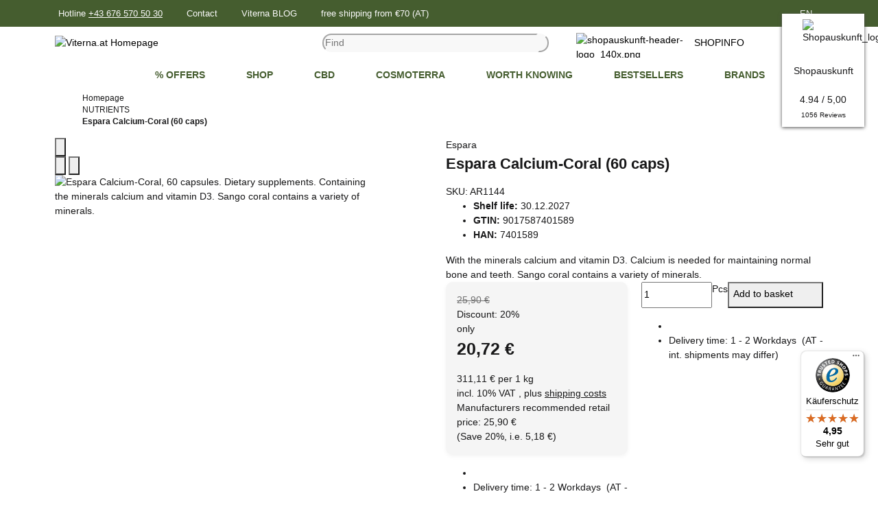

--- FILE ---
content_type: text/html; charset=utf-8
request_url: https://www.viterna.at/Espara-Calcium-Coral-60-caps
body_size: 83319
content:
<!DOCTYPE html>
<html lang="en" itemscope itemtype="https://schema.org/ItemPage" class="">
    
    <head>
<script type="text/javascript">let lsCacheTokens = {"jtl_session":"a5h5ejg3ksj7mck0f6eqlj10ec","jtl_token":"4e60b1fad6b517ad7c990e722b9c726f7e4da8d21a7e87b67056dc705d65e3a3","isEsiRequest":true,"cTime":"0.000548"}</script><script type="text/javascript" src="https://www.viterna.at/plugins/ecomdata_lscache5/frontend/js/lscache.guestmode.min.js?v=2.4.4.2" async></script><!-- The initial config of Consent Mode -->
<script type="text/javascript">
        window.dataLayer = window.dataLayer || [];
        function gtag() {dataLayer.push(arguments);}
        gtag('consent', 'default', {
            ad_storage: 'denied',
            ad_user_data: 'denied',
            ad_personalization: 'denied',
            analytics_storage: 'denied',
            functionality_storage: 'denied',
            personalization_storage: 'denied',
            security_storage: 'denied',
            wait_for_update: 2000});
        </script><!-- WS Google Tracking -->
<script async src="https://www.googletagmanager.com/gtag/js"></script><script id="ws_gt_globalSiteTag" type="application/javascript">
window.dataLayer = window.dataLayer || [];
function gtag() {dataLayer.push(arguments);}
gtag('js', new Date());
gtag('set', {'language': 'en'});</script>

<script type="application/javascript">/* Google Ads */if(typeof gtag == 'function'){gtag('config', 'AW-972571037', {'allow_enhanced_conversions': true})};</script>
<script type="application/javascript">/* Google Analytics 4 */if(typeof gtag == 'function'){gtag('config', 'G-TVMFYKBFNC', {'anonymize_ip': true, })};</script>
<!-- END WS Google Tracking --><meta name="google-site-verification" content="/">
        
        
            <meta http-equiv="content-type" content="text/html; charset=utf-8">
            <meta name="description" itemprop="description" content="Espara Calcium-Coral capsules with the minerals calcium and vitamin D3. Calcium is needed for maintaining normal bone and teeth.">
                            <meta name="keywords" itemprop="keywords" content="Espara Calcium coral, dietary supplement, deacidification, bone mineralization, acidification,">
                        <meta name="viewport" content="width=device-width, initial-scale=1.0, shrink-to-fit=no">
            <meta http-equiv="X-UA-Compatible" content="IE=edge">
                        <meta name="robots" content="index, follow">

            <meta itemprop="url" content="https://www.viterna.at/Espara-Calcium-Coral-60-caps">
            
                                <meta name="theme-color" content="#ffffff">
                <meta name="msapplication-TileColor" content="#ffffff">
            
            <meta property="og:type" content="website">
            <meta property="og:site_name" content="Buy Espara Calcium-Coral | 60 capsules">
            <meta property="og:title" content="Buy Espara Calcium-Coral | 60 capsules">
            <meta property="og:description" content="Espara Calcium-Coral capsules with the minerals calcium and vitamin D3. Calcium is needed for maintaining normal bone and teeth.">
            <meta property="og:url" content="https://www.viterna.at/Espara-Calcium-Coral-60-caps">

                                                <meta itemprop="image" content="https://www.viterna.at/bilder/intern/shoplogo/Logo viterna header.webp">
                    <meta property="og:image" content="https://www.viterna.at/bilder/intern/shoplogo/Logo viterna header.webp">
                                    

        <title itemprop="name">Buy Espara Calcium-Coral | 60 capsules</title>
        
                    

        
                            <link rel="canonical" href="https://www.viterna.at/Espara-Calcium-Coral-60-caps">
                    

        

        
            
                            <link type="image/x-icon" href="https://www.viterna.at/mediafiles/s360/Favicon.png" rel="icon">
                    



        
                                                                
            <style id="criticalCSS">
                
                                                            :root{--et-color-colorPrimary1: #101010;--et-color-colorPrimary2: #F0F0F0;--et-color-colorContentBackground: #FFFFFF;--et-color-colorNeutral1: #232529;--et-color-colorNeutral2: #A2D6F6;--et-color-colorNeutral3: #F8F8F8;--et-color-colorNeutral4: #8395A0;--et-color-colorNeutral5: #B9D0DE;--et-color-colorDanger: #FAD5DB;--et-color-colorDangerBorder: #FAD5DB;--et-color-colorDangerFont: #B11835;--et-color-colorWarning: #FFF3CD;--et-color-colorWarningBorder: #FFF3CD;--et-color-colorWarningFont: #896A06;--et-color-colorSuccess: #D8FEC9;--et-color-colorSuccessBorder: #D8FEC9;--et-color-colorSuccessFont: #117E61;--et-color-colorInfo: #DBFAFF;--et-color-colorInfoBorder: #DBFAFF;--et-color-colorInfoFont: #227796;--et-color-colorButtonPrimary: #4A47FF;--et-color-colorButtonPrimaryBorder: #4A47FF;--et-color-colorButtonPrimaryFont: #FFFFFF;--et-color-colorButtonPrimaryHover: #1920D0;--et-color-colorButtonPrimaryHoverBorder: #1920D0;--et-color-colorButtonPrimaryHoverFont: #FFFFFF;--et-color-colorButtonPrimaryDisabled: #AEC0FB;--et-color-colorButtonPrimaryDisabledBorder: #AEC0FB;--et-color-colorButtonPrimaryDisabledFont: #FFFFFF;--et-color-colorButtonPrimaryActive: #1920D0;--et-color-colorButtonPrimaryActiveBorder: #1920D0;--et-color-colorButtonPrimaryActiveFont: #FFFFFF;--et-color-colorButtonSecondary: #667985;--et-color-colorButtonSecondaryBorder: #667985;--et-color-colorButtonSecondaryFont: #FFFFFF;--et-color-colorButtonSecondaryHover: #576470;--et-color-colorButtonSecondaryHoverBorder: #576470;--et-color-colorButtonSecondaryHoverFont: #FFFFFF;--et-color-colorButtonSecondaryDisabled: #ACB4B9;--et-color-colorButtonSecondaryDisabledBorder: #ACB4B9;--et-color-colorButtonSecondaryDisabledFont: #FFFFFF;--et-color-colorButtonSecondaryActive: #576470;--et-color-colorButtonSecondaryActiveBorder: #576470;--et-color-colorButtonSecondaryActiveFont: #FFFFFF;--et-color-colorButtonCart: #3B66F7;--et-color-colorButtonCartBorder: #3B66F7;--et-color-colorButtonCartFont: #FFFFFF;--et-color-colorButtonCartHover: #17397E;--et-color-colorButtonCartHoverBorder: #17397E;--et-color-colorButtonCartHoverFont: #FFFFFF;--et-color-colorButtonCartDisabled: #AEC0FB;--et-color-colorButtonCartDisabledBorder: #AEC0FB;--et-color-colorButtonCartDisabledFont: #FFFFFF;--et-color-colorButtonCartActive: #17397E;--et-color-colorButtonCartActiveBorder: #17397E;--et-color-colorButtonCartActiveFont: #FFFFFF;--et-color-colorButtonCheckout: #1D8649;--et-color-colorButtonCheckoutBorder: #1D8649;--et-color-colorButtonCheckoutFont: #FFFFFF;--et-color-colorButtonCheckoutHover: #176D3B;--et-color-colorButtonCheckoutHoverBorder: #176D3B;--et-color-colorButtonCheckoutHoverFont: #FFFFFF;--et-color-colorButtonCheckoutDisabled: #CEF4DE;--et-color-colorButtonCheckoutDisabledBorder: #CEF4DE;--et-color-colorButtonCheckoutDisabledFont: #FFFFFF;--et-color-colorButtonCheckoutActive: #176D3B;--et-color-colorButtonCheckoutActiveBorder: #176D3B;--et-color-colorButtonCheckoutActiveFont: #FFFFFF;--et-color-colorLink: inherit;--et-color-colorLinkHover: #FF5629;--et-color-colorLinkVisited: inherit;--et-color-colorLinkActive: #FF5629;--et-color-colorRibbon1: #EEB701;--et-color-colorRibbonBorder1: #EEB701;--et-color-colorRibbonFont1: #181819;--et-color-colorRibbon2: #E22822;--et-color-colorRibbonBorder2: #E22822;--et-color-colorRibbonFont2: #FFFFFF;--et-color-colorRibbon3: #1D8649;--et-color-colorRibbonBorder3: #1D8649;--et-color-colorRibbonFont3: #FFFFFF;--et-color-colorRibbon4: #EBEBEB;--et-color-colorRibbonBorder4: #EBEBEB;--et-color-colorRibbonFont4: #181819;--et-color-colorRibbon5: #EBEBEB;--et-color-colorRibbonBorder5: #EBEBEB;--et-color-colorRibbonFont5: #181819;--et-color-colorRibbon6: #EBEBEB;--et-color-colorRibbonBorder6: #EBEBEB;--et-color-colorRibbonFont6: #181819;--et-color-colorRibbon7: #EBEBEB;--et-color-colorRibbonBorder7: #EBEBEB;--et-color-colorRibbonFont7: #181819;--et-color-colorRibbon8: #1D8649;--et-color-colorRibbonBorder8: #1D8649;--et-color-colorRibbonFont8: #FFFFFF;--et-color-colorRibbon9: #EBEBEB;--et-color-colorRibbonBorder9: #EBEBEB;--et-color-colorRibbonFont9: #181819;--et-color-colorFontDark: #181819;--et-color-colorFontLight: #F5F5F5;--et-color-colorFontMuted: #4B5962;--et-color-colorFontSpecialPrice: #E22822;--et-color-colorRatings: #B88D00;--et-color-colorBoxShadow: rgba(0, 0, 0, 0.16);--et-color-colorBackdrop: rgba(0, 0, 0, 0.5);--et-color-colorActive: #2953DE}:root{--et-color-colorPrimary1: #101010;--et-color-colorPrimary2: #F0F0F0;--et-color-colorButtonPrimary: #c1ce2d ;--et-color-colorButtonPrimaryBorder: #c1ce2d ;--et-color-colorButtonPrimaryHover: #EEB701;--et-color-colorButtonPrimaryHoverBorder: #EEB701;--et-color-colorButtonPrimaryActiveBorder: #455d2f;--et-color-colorButtonPrimaryActive: #455d2f;--et-color-colorButtonCartActiveBorder: #455d2f;--et-color-colorActive: #EEB701;--et-color-colorButtonCart: #455d2f;--et-color-colorButtonCartBorder: #455d2f;--et-color-colorLinkHover: #EEB701;--et-color-colorLinkActive: #EEB701;--et-color-colorFontSpecialPrice: #E53F38;--et-color-colorRibbon2: #c9302c;--et-color-colorRibbonBorder2: #c9302c;--et-color-colorButtonCartHover: #EEB701;--et-color-colorButtonCartHoverBorder: #EEB701;--et-color-colorButtonCartActive: #455d2f;--et-color-colorButtonCheckout: #c1ce2d ;--et-color-colorButtonCheckoutBorder: #c1ce2d ;--et-color-colorButtonCheckoutHover: #EEB701;--et-color-colorButtonCheckoutHoverBorder: #EEB701;--et-color-colorNeutral2: #c1ce2d ;--et-color-colorNeutral4: #8395A0;--et-color-colorNeutral5: #B9D0DE;--et-color-colorNeutral3: #F8F8F8;--et-color-colorNeutral1: #ffffff;--et-color-colorWarningFont: #EEB701;--et-color-colorRatings: #EEB701;--et-color-colorRibbon4: #EEB701;--et-color-colorRibbonBorder4: #EEB701;--et-color-colorRibbon3: #2C5721;--et-color-colorRibbonBorder3: #2C5721;--et-color-colorRibbonFont4: #ffffff}:root{--grid-gutter-width: 20px;--et-var-image-path: images;--et-var-gray-lighter: #f5f7fa;--et-var-gray-light: #9b9b9b;--et-var-gray: #707070;--et-var-gray-dark: #525252;--et-var-gray-medium: #ebebeb;--et-var-gray-darker: #525252;--et-var-sand: #ebebeb;--et-var-cool-white: #f8f8f8;--et-var-primary: #101010;--et-var-secondary: #F0F0F0;--et-var-success: #117E61;--et-var-bg-success: #D8FEC9;--et-var-info: #227796;--et-var-bg-info: #DBFAFF;--et-var-warning: #EEB701;--et-var-bg-warning: #FFF3CD;--et-var-danger: #B11835;--et-var-bg-danger: #FAD5DB;--et-var-bg-main: #FFFFFF;--et-var-bg-main-ligther: #FFFFFF;--et-var-white: #ffffff;--et-var-black: #000000;--et-var-light: #ffffff;--et-var-dark: #ffffff;--et-var-gray-100: #f5f7fa;--et-var-gray-500: #9b9b9b;--et-var-gray-600: #707070;--et-var-gray-700: #525252;--et-var-yiq-text-dark: #181819;--et-var-yiq-text-light: #F5F5F5;--et-var-bg-typeahead-fix: #FFFFFF !important;--et-var-theme-color-gray: #707070;--et-var-theme-color-gray-light: #f5f7fa;--et-var-theme-color-gray-medium: #ebebeb;--et-var-theme-color-gray-dark: #9b9b9b;--et-var-theme-color-gray-darker: #525252;--et-var-spacers-0: 0;--et-var-spacers-1: 0.25rem;--et-var-spacers-2: 0.5rem;--et-var-spacers-3: 1rem;--et-var-spacers-4: 1.5rem;--et-var-spacers-5: 2rem;--et-var-spacers-6: 3rem;--et-var-spacers-7: 4rem;--et-var-spacers-8: 5rem;--et-var-grid-gutter-width: 20px;--et-var-grid-row-columns: 12;--et-var-grid-breakpoints-xs: 0;--et-var-grid-breakpoints-sm: 662px;--et-var-grid-breakpoints-md: 834px;--et-var-grid-breakpoints-lg: 1232px;--et-var-grid-breakpoints-xl: 1458px;--et-var-container-max-widths-md: 780px;--et-var-container-max-widths-lg: 1140px;--et-var-container-max-widths-xl: 1320px;--et-var-container-fluid-max-width: 1920px;--et-var-line-height-base: 1.5;--et-var-fa-font-path: "../webfonts";--et-var-fa-mixin-font-family: "Font Awesome 5 Free";--et-var-fa-mixin-font-weight-regular: 400;--et-var-fa-mixin-font-weight-solid: 900;--et-var-font-family-sans-serif: sans-serif;--et-var-font-accent: inherit;--et-var-font-size-base: 0.9375rem;--et-var-font-size-lg: 1rem;--et-var-font-size-sm: 0.75rem;--et-var-font-size-xs: 0.6875rem;--et-var-font-weight-lighter: lighter;--et-var-font-weight-light: 300;--et-var-font-weight-normal: 400;--et-var-font-weight-semibold: 600;--et-var-font-weight-bold: 700;--et-var-font-weight-bolder: bolder;--et-var-h1-font-size: 1.5625rem;--et-var-h2-font-size: 1.375rem;--et-var-h3-font-size: 1.125rem;--et-var-h4-font-size: 1rem;--et-var-h5-font-size: 1rem;--et-var-h6-font-size: 1rem;--et-var-headings-margin-bottom: 10px;--et-var-headings-font-family: sans-serif;--et-var-headings-font-weight: 400;--et-var-headings-color: #181819;--et-var-btn-box-shadow: none;--et-var-btn-active-box-shadow: none;--et-var-btn-focus-box-shadow: none;--et-var-btn-focus-width: 0;--et-var-btn-decoration: none;--et-var-btn-hover-decoration: none;--et-var-btn-font-weight: 400;--et-var-transition-base-duration: 0.2s;--et-var-transition-base-timing: ease-in-out;--et-var-transition-base: all 0.2s ease-in-out;--et-var-transition-fade: opacity 0.35s linear;--et-var-focus-border-color: #101010;--et-var-highlight-border-size: 0.375rem;--et-var-body-bg: #FFFFFF;--et-var-body-color: #181819;--et-var-table-color: #181819;--et-var-copyright-bg-color: #8395A0;--et-var-footer-bg-color: #FFFFFF;--et-var-footer-color: #181819;--et-var-header-bg-color: #FFFFFF;--et-var-header-color: #181819;--et-var-navbar-light-hover-color: #101010;--et-var-text-muted: #4B5962;--et-var-text-muted-header: #4B5962;--et-var-input-color-placeholder: #4B5962;--et-var-link-color: inherit;--et-var-link-decoration: underline;--et-var-link-hover-color: #EEB701;--et-var-link-hover-decoration: none;--et-var-border-radius: 3px;--et-var-border-radius-lg: 3px;--et-var-border-radius-sm: 3px;--et-var-border-width: 1px;--et-var-border-color: #F0F0F0;--et-var-table-border-color: #B9D0DE;--et-var-card-border-color: #ffffff;--et-var-card-cap-bg: #ffffff;--et-var-card-bg: #FFFFFF;--et-var-searchcloud-font-size-scaling: 30%;--et-var-navbar-light-color: #B9D0DE;--et-var-input-bg: #FFFFFF;--et-var-input-focus-border-color: #F0F0F0;--et-var-input-focus-box-shadow: none;--et-var-list-group-bg: #FFFFFF;--et-var-list-group-disabled-bg: #FFFFFF;--et-var-progress-bar-color: #101010;--et-var-progress-border-radius: 0;--et-var-progress-bar-transition: width 0.1s ease;--et-var-progress-height: 10px;--et-var-table-accent-bg: #ffffff;--et-var-table-hover-bg: #ffffff;--et-var-table-hover-color: #181819;--et-var-table-cell-padding: 0.75rem;--et-var-table-cell-padding-x: 1rem;--et-var-table-cell-padding-y: 0.75rem;--et-var-table-cell-padding-sm: 0.5rem 1rem;--et-var-table-striped-order: even;--et-var-sizes-20: 20%;--et-var-sizes-40: 40%;--et-var-sizes-60: 60%;--et-var-sizes-80: 80%;--et-var-url-0: url(../../images/loading.gif);--et-var-url-1: url(../../images/loading-sm.gif);--et-var-tooltip-font-size: 0.75rem;--et-var-tooltip-color: #ffffff;--et-var-tooltip-border-color: #ffffff;--et-var-tooltip-bg: #FFFFFF;--et-var-tooltip-border-radius: 3px;--et-var-tooltip-arrow-color: #ffffff;--et-var-tooltip-arrow-inner-color: #FFFFFF;--et-var-tooltip-border-width: 1px;--et-var-tooltip-arrow-inner-width: 0.8rem;--et-var-tooltip-arrow-inner-height: 0.4rem;--et-var-tooltip-arrow-width: 0.88rem;--et-var-tooltip-arrow-height: 0.45rem;--et-var-tooltip-margin: 0.5rem;--et-var-input-btn-padding-y: 0.625rem;--et-var-input-btn-padding-x: 0.9375rem;--et-var-input-btn-padding-y-sm: 0.375rem;--et-var-input-btn-font-size-sm: 0.9375rem;--et-var-input-height: calc(1.5em + 1.25rem + 2px);--et-var-input-border-color: #B9D0DE;--et-var-input-border-width: 1px;--et-var-custom-select-indicator-padding: 1.875rem;--et-var-custom-select-indicator-color: #ffffff;--et-var-custom-select-indicator-bg: #B9D0DE;--et-var-custom-select-indicator: url("data:image/svg+xml,%3Csvg xmlns='http://www.w3.org/2000/svg' viewBox='0 0 32 32' fill='%23B9D0DE' x='0px' y='0px' style='enable-background:new 0 0 32 32;' xml:space='preserve'%3E%3Cpolygon  points='16,18.2 11.8,14.6 12.4,13.8 16,16.8 19.6,13.8 20.2,14.6 '/%3E%3C/svg%3E");--et-var-custom-select-invalid-indicator: url("data:image/svg+xml,%3Csvg xmlns='http://www.w3.org/2000/svg' viewBox='0 0 32.1 32'%3E%3Crect fill='%23B11835' width='32.1' height='32'/%3E%3Cpath fill='%23ffffff' d='M20.4,15l-4.2,4.2c-0.1,0.1-0.1,0.1-0.2,0.1s-0.2,0-0.2-0.1L11.7,15c-0.1-0.1-0.1-0.1-0.1-0.2s0-0.2,0.1-0.2l0.4-0.4c0.1-0.1,0.1-0.1,0.2-0.1c0.1,0,0.2,0,0.2,0.1l3.5,3.5l3.5-3.5c0.1-0.1,0.1-0.1,0.2-0.1s0.2,0,0.2,0.1l0.4,0.4c0.1,0.1,0.1,0.1,0.1,0.2S20.5,14.9,20.4,15z'/%3E%3C/svg%3E");--et-var-custom-select-valid-indicator: url("data:image/svg+xml,%3Csvg xmlns='http://www.w3.org/2000/svg' viewBox='0 0 32.1 32'%3E%3Crect fill='%23117E61' width='32.1' height='32'/%3E%3Cpath fill='%23ffffff' d='M20.4,15l-4.2,4.2c-0.1,0.1-0.1,0.1-0.2,0.1s-0.2,0-0.2-0.1L11.7,15c-0.1-0.1-0.1-0.1-0.1-0.2s0-0.2,0.1-0.2l0.4-0.4c0.1-0.1,0.1-0.1,0.2-0.1c0.1,0,0.2,0,0.2,0.1l3.5,3.5l3.5-3.5c0.1-0.1,0.1-0.1,0.2-0.1s0.2,0,0.2,0.1l0.4,0.4c0.1,0.1,0.1,0.1,0.1,0.2S20.5,14.9,20.4,15z'/%3E%3C/svg%3E");--et-var-custom-select-background: url("data:image/svg+xml,%3Csvg xmlns='http://www.w3.org/2000/svg' viewBox='0 0 32 32' fill='%23B9D0DE' x='0px' y='0px' style='enable-background:new 0 0 32 32;' xml:space='preserve'%3E%3Cpolygon  points='16,18.2 11.8,14.6 12.4,13.8 16,16.8 19.6,13.8 20.2,14.6 '/%3E%3C/svg%3E") no-repeat right center / auto 100%;--et-var-custom-select-box-shadow: none;--et-var-pagination-border-width: 0;--et-var-pagination-bg: transparent;--et-var-pagination-color: inherit;--et-var-pagination-hover-bg: transparent;--et-var-pagination-hover-color: #EEB701;--et-var-pagination-active-bg: transparent;--et-var-pagination-active-color: #EEB701;--et-var-pagination-focus-box-shadow: none;--et-var-pagination-disabled-color: #4B5962;--et-var-pagination-disabled-bg: transparent;--et-var-pagination-disabled-border-color: #4B5962;--et-var-breadcrumb-padding-y: 0.5rem;--et-var-breadcrumb-padding-x: 0;--et-var-breadcrumb-bg: transparent;--et-var-breadcrumb-divider-color: inherit;--et-var-breadcrumb-active-color: #EEB701;--et-var-breadcrumb-border-radius: 0;--et-var-breadcrumb-margin-bottom: 0;--et-var-tap-target-size: 44px;--et-var-tap-target-size-sm: 36px;--et-var-ribbon-colors-1: #181819;--et-var-ribbon-colors-2: #FFFFFF;--et-var-ribbon-colors-3: #FFFFFF;--et-var-ribbon-colors-4: #ffffff;--et-var-ribbon-colors-5: #181819;--et-var-ribbon-colors-6: #181819;--et-var-ribbon-colors-7: #181819;--et-var-ribbon-colors-8: #FFFFFF;--et-var-ribbon-colors-9: #181819;--et-var-ribbon-bg-colors-1: #EEB701;--et-var-ribbon-bg-colors-2: #c9302c;--et-var-ribbon-bg-colors-3: #2C5721;--et-var-ribbon-bg-colors-4: #EEB701;--et-var-ribbon-bg-colors-5: #EBEBEB;--et-var-ribbon-bg-colors-6: #EBEBEB;--et-var-ribbon-bg-colors-7: #EBEBEB;--et-var-ribbon-bg-colors-8: #1D8649;--et-var-ribbon-bg-colors-9: #EBEBEB;--et-var-nav-tabs-border-radius: 0;--et-var-nav-tabs-link-hover-border-color: transparent;--et-var-nav-tabs-link-active-color: #EEB701;--et-var-nav-tabs-link-active-bg: transparent;--et-var-nav-tabs-link-active-border-color: #EEB701;--et-var-navbar-nav-link-padding-x: 1.5rem;--et-var-navbar-nav-link-padding-y: 1.5rem;--et-var-nav-link-padding-x: 1rem;--et-var-navbar-padding-y: 0.4rem;--et-var-navbar-padding-y-lg: 0.6rem;--et-var-navbar-image-height: 2rem;--et-var-navbar-image-height-lg: 3.0625rem;--et-var-modal-inner-padding: 1rem 0;--et-var-modal-content-padding: 1rem 2rem;--et-var-modal-content-padding-sm: 1rem;--et-var-modal-content-border-width: 0;--et-var-modal-content-box-shadow-sm-up: 0 0 0.625rem rgba(0, 0, 0, 0.16);--et-var-modal-content-border-radius: 3px;--et-var-modal-header-border-width: 1px;--et-var-modal-header-padding-y: 0.5rem;--et-var-modal-header-padding-x: 0;--et-var-modal-backdrop-opacity: 0.8;--et-var-modal-md: 700px;--et-var-progress-bg: #F0F0F0;--et-var-progress-box-shadow: none;--et-var-enable-caret: false;--et-var-enable-shadows: true;--et-var-dropdown-box-shadow: 0 0.0625rem 0.75rem rgba(0, 0, 0, 0.16);--et-var-dropdown-border-width: 0;--et-var-dropdown-border-radius: 3px;--et-var-dropdown-link-bg-color: transparent;--et-var-dropdown-link-color: inherit;--et-var-dropdown-link-hover-color: #EEB701;--et-var-dropdown-link-hover-bg: #FFFFFF;--et-var-dropdown-link-active-color: #EEB701;--et-var-dropdown-link-active-bg: #FFFFFF;--et-var-dropdown-padding-y: 0;--et-var-fallbackFontFamily: sans-serif;--et-var-component-active-color: #F5F5F5;--et-var-component-active-bg: #181819;--et-var-et-boxed-content-bg: #F8F8F8;--et-var-et-boxed-content-color: #181819;--et-var-et-boxed-content-border: initial;--et-var-et-boxed-content-border-radius: 3px;--et-var-et-boxed-content-margin-bottom: 20px;--et-var-et-boxed-content-margin-bottom-xs: 20px;--et-var-et-boxed-content-margin-bottom-sm: 20px;--et-var-et-boxed-content-margin-bottom-md: 20px;--et-var-et-boxed-content-margin-bottom-lg: 20px;--et-var-et-boxed-content-margin-bottom-xl: 20px;--et-var-et-boxed-content-padding: 1.875rem;--et-var-et-boxed-content-padding-xs: 1.875rem;--et-var-et-boxed-content-padding-sm: 1.875rem;--et-var-et-boxed-content-padding-md: 1.875rem;--et-var-et-boxed-content-padding-lg: 1.875rem;--et-var-et-boxed-content-padding-xl: 1.875rem;--et-var-wcag-touch-target-min-height: 24px}:root{--blue: #007bff;--indigo: #6610f2;--purple: #6f42c1;--pink: #e83e8c;--red: #dc3545;--orange: #fd7e14;--yellow: #ffc107;--green: #28a745;--teal: #20c997;--cyan: #17a2b8;--white: #ffffff;--gray: #707070;--gray-dark: #343a40;--primary: #101010;--secondary: #F0F0F0;--success: #117E61;--info: #227796;--warning: #EEB701;--danger: #B11835;--light: #ffffff;--dark: #ffffff;--gray: #707070;--gray-light: #f5f7fa;--gray-medium: #ebebeb;--gray-dark: #9b9b9b;--gray-darker: #525252;--breakpoint-xs: 0;--breakpoint-sm: 662px;--breakpoint-md: 834px;--breakpoint-lg: 1232px;--breakpoint-xl: 1458px;--font-family-sans-serif: sans-serif;--font-family-monospace: SFMono-Regular, Menlo, Monaco, Consolas, "Liberation Mono", "Courier New", monospace}*,*::before,*::after{box-sizing:border-box}html{font-family:sans-serif;line-height:1.15;-webkit-text-size-adjust:100%;-webkit-tap-highlight-color:rgba(0, 0, 0, 0)}article,aside,figcaption,figure,footer,header,hgroup,main,nav,section{display:block}body{margin:0;font-family:sans-serif;font-size:0.9375rem;font-weight:400;line-height:1.5;color:#181819;text-align:left;background-color:#FFFFFF}[tabindex="-1"]:focus:not(:focus-visible){outline:0 !important}hr{box-sizing:content-box;height:0;overflow:visible}h1,h2,h3,h4,h5,h6{margin-top:0;margin-bottom:10px}p{margin-top:0;margin-bottom:1rem}abbr[title],abbr[data-original-title]{text-decoration:underline;text-decoration:underline dotted;cursor:help;border-bottom:0;text-decoration-skip-ink:none}address{margin-bottom:1rem;font-style:normal;line-height:inherit}ol,ul,dl{margin-top:0;margin-bottom:1rem}ol ol,ul ul,ol ul,ul ol{margin-bottom:0}dt{font-weight:700}dd{margin-bottom:0.5rem;margin-left:0}blockquote{margin:0 0 1rem}b,strong{font-weight:bolder}small{font-size:80%}sub,sup{position:relative;font-size:75%;line-height:0;vertical-align:baseline}sub{bottom:-0.25em}sup{top:-0.5em}a{color:inherit;text-decoration:underline;background-color:transparent}a:hover{color:#EEB701;text-decoration:none}a:not([href]):not([class]){color:inherit;text-decoration:none}a:not([href]):not([class]):hover{color:inherit;text-decoration:none}pre,code,kbd,samp{font-family:SFMono-Regular, Menlo, Monaco, Consolas, "Liberation Mono", "Courier New", monospace;font-size:1em}pre{margin-top:0;margin-bottom:1rem;overflow:auto;-ms-overflow-style:scrollbar}figure{margin:0 0 1rem}img{vertical-align:middle;border-style:none}svg{overflow:hidden;vertical-align:middle}table{border-collapse:collapse}caption{padding-top:0.75rem;padding-bottom:0.75rem;color:#4B5962;text-align:left;caption-side:bottom}th{text-align:inherit;text-align:-webkit-match-parent}label{display:inline-block;margin-bottom:0.5rem}button{border-radius:0}button:focus:not(:focus-visible){outline:0}input,button,select,optgroup,textarea{margin:0;font-family:inherit;font-size:inherit;line-height:inherit}button,input{overflow:visible}button,select{text-transform:none}[role="button"]{cursor:pointer}select{word-wrap:normal}button,[type="button"],[type="reset"],[type="submit"]{-webkit-appearance:button}button:not(:disabled),[type="button"]:not(:disabled),[type="reset"]:not(:disabled),[type="submit"]:not(:disabled){cursor:pointer}button::-moz-focus-inner,[type="button"]::-moz-focus-inner,[type="reset"]::-moz-focus-inner,[type="submit"]::-moz-focus-inner{padding:0;border-style:none}input[type="radio"],input[type="checkbox"]{box-sizing:border-box;padding:0}textarea{overflow:auto;resize:vertical}fieldset{min-width:0;padding:0;margin:0;border:0}legend{display:block;width:100%;max-width:100%;padding:0;margin-bottom:0.5rem;font-size:1.5rem;line-height:inherit;color:inherit;white-space:normal}progress{vertical-align:baseline}[type="number"]::-webkit-inner-spin-button,[type="number"]::-webkit-outer-spin-button{height:auto}[type="search"]{outline-offset:-2px;-webkit-appearance:none}[type="search"]::-webkit-search-decoration{-webkit-appearance:none}::-webkit-file-upload-button{font:inherit;-webkit-appearance:button}output{display:inline-block}summary{display:list-item;cursor:pointer}template{display:none}[hidden]{display:none !important}.img-fluid{max-width:100%;height:auto}.img-thumbnail{padding:0.25rem;background-color:#FFFFFF;border:1px solid #dee2e6;border-radius:3px;box-shadow:0 1px 2px rgba(0, 0, 0, 0.075);max-width:100%;height:auto}.figure{display:inline-block}.figure-img{margin-bottom:0.5rem;line-height:1}.figure-caption{font-size:90%;color:#707070}.container,.container-fluid,.container-md,.container-lg,.container-xl{width:100%;padding-right:10px;padding-left:10px;margin-right:auto;margin-left:auto}@media (min-width:834px){.container,.container-sm,.container-md{max-width:780px}}@media (min-width:1232px){.container,.container-sm,.container-md,.container-lg{max-width:1140px}}@media (min-width:1458px){.container,.container-sm,.container-md,.container-lg,.container-xl{max-width:1320px}}.row{display:flex;flex-wrap:wrap;margin-right:-10px;margin-left:-10px}.no-gutters{margin-right:0;margin-left:0}.no-gutters>.col,.no-gutters>[class*="col-"]{padding-right:0;padding-left:0}.col-1,.col-2,.col-3,.col-4,.col-5,.col-6,.col-7,.col-8,.col-9,.col-10,.col-11,.col-12,.col,.col-auto,.col-sm-1,.col-sm-2,.col-sm-3,.col-sm-4,.col-sm-5,.col-sm-6,.col-sm-7,.col-sm-8,.col-sm-9,.col-sm-10,.col-sm-11,.col-sm-12,.col-sm,.col-sm-auto,.col-md-1,.col-md-2,.col-md-3,.col-md-4,.col-md-5,.col-md-6,.col-md-7,.col-md-8,.col-md-9,.col-md-10,.col-md-11,.col-md-12,.col-md,.col-md-auto,.col-lg-1,.col-lg-2,.col-lg-3,.col-lg-4,.col-lg-5,.col-lg-6,.col-lg-7,.col-lg-8,.col-lg-9,.col-lg-10,.col-lg-11,.col-lg-12,.col-lg,.col-lg-auto,.col-xl-1,.col-xl-2,.col-xl-3,.col-xl-4,.col-xl-5,.col-xl-6,.col-xl-7,.col-xl-8,.col-xl-9,.col-xl-10,.col-xl-11,.col-xl-12,.col-xl,.col-xl-auto{position:relative;width:100%;padding-right:10px;padding-left:10px}.col{flex-basis:0;flex-grow:1;max-width:100%}.row-cols-1>*{flex:0 0 100%;max-width:100%}.row-cols-2>*{flex:0 0 50%;max-width:50%}.row-cols-3>*{flex:0 0 33.3333333333%;max-width:33.3333333333%}.row-cols-4>*{flex:0 0 25%;max-width:25%}.row-cols-5>*{flex:0 0 20%;max-width:20%}.row-cols-6>*{flex:0 0 16.6666666667%;max-width:16.6666666667%}.row-cols-7>*{flex:0 0 14.2857142857%;max-width:14.2857142857%}.row-cols-8>*{flex:0 0 12.5%;max-width:12.5%}.row-cols-9>*{flex:0 0 11.1111111111%;max-width:11.1111111111%}.row-cols-10>*{flex:0 0 10%;max-width:10%}.row-cols-11>*{flex:0 0 9.0909090909%;max-width:9.0909090909%}.row-cols-12>*{flex:0 0 8.3333333333%;max-width:8.3333333333%}.col-auto{flex:0 0 auto;width:auto;max-width:100%}.col-1{flex:0 0 8.33333333%;max-width:8.33333333%}.col-2{flex:0 0 16.66666667%;max-width:16.66666667%}.col-3{flex:0 0 25%;max-width:25%}.col-4{flex:0 0 33.33333333%;max-width:33.33333333%}.col-5{flex:0 0 41.66666667%;max-width:41.66666667%}.col-6{flex:0 0 50%;max-width:50%}.col-7{flex:0 0 58.33333333%;max-width:58.33333333%}.col-8{flex:0 0 66.66666667%;max-width:66.66666667%}.col-9{flex:0 0 75%;max-width:75%}.col-10{flex:0 0 83.33333333%;max-width:83.33333333%}.col-11{flex:0 0 91.66666667%;max-width:91.66666667%}.col-12{flex:0 0 100%;max-width:100%}.order-first{order:-1}.order-last{order:13}.order-0{order:0}.order-1{order:1}.order-2{order:2}.order-3{order:3}.order-4{order:4}.order-5{order:5}.order-6{order:6}.order-7{order:7}.order-8{order:8}.order-9{order:9}.order-10{order:10}.order-11{order:11}.order-12{order:12}.offset-1{margin-left:8.33333333%}.offset-2{margin-left:16.66666667%}.offset-3{margin-left:25%}.offset-4{margin-left:33.33333333%}.offset-5{margin-left:41.66666667%}.offset-6{margin-left:50%}.offset-7{margin-left:58.33333333%}.offset-8{margin-left:66.66666667%}.offset-9{margin-left:75%}.offset-10{margin-left:83.33333333%}.offset-11{margin-left:91.66666667%}@media (min-width:662px){.col-sm{flex-basis:0;flex-grow:1;max-width:100%}.row-cols-sm-1>*{flex:0 0 100%;max-width:100%}.row-cols-sm-2>*{flex:0 0 50%;max-width:50%}.row-cols-sm-3>*{flex:0 0 33.3333333333%;max-width:33.3333333333%}.row-cols-sm-4>*{flex:0 0 25%;max-width:25%}.row-cols-sm-5>*{flex:0 0 20%;max-width:20%}.row-cols-sm-6>*{flex:0 0 16.6666666667%;max-width:16.6666666667%}.row-cols-sm-7>*{flex:0 0 14.2857142857%;max-width:14.2857142857%}.row-cols-sm-8>*{flex:0 0 12.5%;max-width:12.5%}.row-cols-sm-9>*{flex:0 0 11.1111111111%;max-width:11.1111111111%}.row-cols-sm-10>*{flex:0 0 10%;max-width:10%}.row-cols-sm-11>*{flex:0 0 9.0909090909%;max-width:9.0909090909%}.row-cols-sm-12>*{flex:0 0 8.3333333333%;max-width:8.3333333333%}.col-sm-auto{flex:0 0 auto;width:auto;max-width:100%}.col-sm-1{flex:0 0 8.33333333%;max-width:8.33333333%}.col-sm-2{flex:0 0 16.66666667%;max-width:16.66666667%}.col-sm-3{flex:0 0 25%;max-width:25%}.col-sm-4{flex:0 0 33.33333333%;max-width:33.33333333%}.col-sm-5{flex:0 0 41.66666667%;max-width:41.66666667%}.col-sm-6{flex:0 0 50%;max-width:50%}.col-sm-7{flex:0 0 58.33333333%;max-width:58.33333333%}.col-sm-8{flex:0 0 66.66666667%;max-width:66.66666667%}.col-sm-9{flex:0 0 75%;max-width:75%}.col-sm-10{flex:0 0 83.33333333%;max-width:83.33333333%}.col-sm-11{flex:0 0 91.66666667%;max-width:91.66666667%}.col-sm-12{flex:0 0 100%;max-width:100%}.order-sm-first{order:-1}.order-sm-last{order:13}.order-sm-0{order:0}.order-sm-1{order:1}.order-sm-2{order:2}.order-sm-3{order:3}.order-sm-4{order:4}.order-sm-5{order:5}.order-sm-6{order:6}.order-sm-7{order:7}.order-sm-8{order:8}.order-sm-9{order:9}.order-sm-10{order:10}.order-sm-11{order:11}.order-sm-12{order:12}.offset-sm-0{margin-left:0}.offset-sm-1{margin-left:8.33333333%}.offset-sm-2{margin-left:16.66666667%}.offset-sm-3{margin-left:25%}.offset-sm-4{margin-left:33.33333333%}.offset-sm-5{margin-left:41.66666667%}.offset-sm-6{margin-left:50%}.offset-sm-7{margin-left:58.33333333%}.offset-sm-8{margin-left:66.66666667%}.offset-sm-9{margin-left:75%}.offset-sm-10{margin-left:83.33333333%}.offset-sm-11{margin-left:91.66666667%}}@media (min-width:834px){.col-md{flex-basis:0;flex-grow:1;max-width:100%}.row-cols-md-1>*{flex:0 0 100%;max-width:100%}.row-cols-md-2>*{flex:0 0 50%;max-width:50%}.row-cols-md-3>*{flex:0 0 33.3333333333%;max-width:33.3333333333%}.row-cols-md-4>*{flex:0 0 25%;max-width:25%}.row-cols-md-5>*{flex:0 0 20%;max-width:20%}.row-cols-md-6>*{flex:0 0 16.6666666667%;max-width:16.6666666667%}.row-cols-md-7>*{flex:0 0 14.2857142857%;max-width:14.2857142857%}.row-cols-md-8>*{flex:0 0 12.5%;max-width:12.5%}.row-cols-md-9>*{flex:0 0 11.1111111111%;max-width:11.1111111111%}.row-cols-md-10>*{flex:0 0 10%;max-width:10%}.row-cols-md-11>*{flex:0 0 9.0909090909%;max-width:9.0909090909%}.row-cols-md-12>*{flex:0 0 8.3333333333%;max-width:8.3333333333%}.col-md-auto{flex:0 0 auto;width:auto;max-width:100%}.col-md-1{flex:0 0 8.33333333%;max-width:8.33333333%}.col-md-2{flex:0 0 16.66666667%;max-width:16.66666667%}.col-md-3{flex:0 0 25%;max-width:25%}.col-md-4{flex:0 0 33.33333333%;max-width:33.33333333%}.col-md-5{flex:0 0 41.66666667%;max-width:41.66666667%}.col-md-6{flex:0 0 50%;max-width:50%}.col-md-7{flex:0 0 58.33333333%;max-width:58.33333333%}.col-md-8{flex:0 0 66.66666667%;max-width:66.66666667%}.col-md-9{flex:0 0 75%;max-width:75%}.col-md-10{flex:0 0 83.33333333%;max-width:83.33333333%}.col-md-11{flex:0 0 91.66666667%;max-width:91.66666667%}.col-md-12{flex:0 0 100%;max-width:100%}.order-md-first{order:-1}.order-md-last{order:13}.order-md-0{order:0}.order-md-1{order:1}.order-md-2{order:2}.order-md-3{order:3}.order-md-4{order:4}.order-md-5{order:5}.order-md-6{order:6}.order-md-7{order:7}.order-md-8{order:8}.order-md-9{order:9}.order-md-10{order:10}.order-md-11{order:11}.order-md-12{order:12}.offset-md-0{margin-left:0}.offset-md-1{margin-left:8.33333333%}.offset-md-2{margin-left:16.66666667%}.offset-md-3{margin-left:25%}.offset-md-4{margin-left:33.33333333%}.offset-md-5{margin-left:41.66666667%}.offset-md-6{margin-left:50%}.offset-md-7{margin-left:58.33333333%}.offset-md-8{margin-left:66.66666667%}.offset-md-9{margin-left:75%}.offset-md-10{margin-left:83.33333333%}.offset-md-11{margin-left:91.66666667%}}@media (min-width:1232px){.col-lg{flex-basis:0;flex-grow:1;max-width:100%}.row-cols-lg-1>*{flex:0 0 100%;max-width:100%}.row-cols-lg-2>*{flex:0 0 50%;max-width:50%}.row-cols-lg-3>*{flex:0 0 33.3333333333%;max-width:33.3333333333%}.row-cols-lg-4>*{flex:0 0 25%;max-width:25%}.row-cols-lg-5>*{flex:0 0 20%;max-width:20%}.row-cols-lg-6>*{flex:0 0 16.6666666667%;max-width:16.6666666667%}.row-cols-lg-7>*{flex:0 0 14.2857142857%;max-width:14.2857142857%}.row-cols-lg-8>*{flex:0 0 12.5%;max-width:12.5%}.row-cols-lg-9>*{flex:0 0 11.1111111111%;max-width:11.1111111111%}.row-cols-lg-10>*{flex:0 0 10%;max-width:10%}.row-cols-lg-11>*{flex:0 0 9.0909090909%;max-width:9.0909090909%}.row-cols-lg-12>*{flex:0 0 8.3333333333%;max-width:8.3333333333%}.col-lg-auto{flex:0 0 auto;width:auto;max-width:100%}.col-lg-1{flex:0 0 8.33333333%;max-width:8.33333333%}.col-lg-2{flex:0 0 16.66666667%;max-width:16.66666667%}.col-lg-3{flex:0 0 25%;max-width:25%}.col-lg-4{flex:0 0 33.33333333%;max-width:33.33333333%}.col-lg-5{flex:0 0 41.66666667%;max-width:41.66666667%}.col-lg-6{flex:0 0 50%;max-width:50%}.col-lg-7{flex:0 0 58.33333333%;max-width:58.33333333%}.col-lg-8{flex:0 0 66.66666667%;max-width:66.66666667%}.col-lg-9{flex:0 0 75%;max-width:75%}.col-lg-10{flex:0 0 83.33333333%;max-width:83.33333333%}.col-lg-11{flex:0 0 91.66666667%;max-width:91.66666667%}.col-lg-12{flex:0 0 100%;max-width:100%}.order-lg-first{order:-1}.order-lg-last{order:13}.order-lg-0{order:0}.order-lg-1{order:1}.order-lg-2{order:2}.order-lg-3{order:3}.order-lg-4{order:4}.order-lg-5{order:5}.order-lg-6{order:6}.order-lg-7{order:7}.order-lg-8{order:8}.order-lg-9{order:9}.order-lg-10{order:10}.order-lg-11{order:11}.order-lg-12{order:12}.offset-lg-0{margin-left:0}.offset-lg-1{margin-left:8.33333333%}.offset-lg-2{margin-left:16.66666667%}.offset-lg-3{margin-left:25%}.offset-lg-4{margin-left:33.33333333%}.offset-lg-5{margin-left:41.66666667%}.offset-lg-6{margin-left:50%}.offset-lg-7{margin-left:58.33333333%}.offset-lg-8{margin-left:66.66666667%}.offset-lg-9{margin-left:75%}.offset-lg-10{margin-left:83.33333333%}.offset-lg-11{margin-left:91.66666667%}}@media (min-width:1458px){.col-xl{flex-basis:0;flex-grow:1;max-width:100%}.row-cols-xl-1>*{flex:0 0 100%;max-width:100%}.row-cols-xl-2>*{flex:0 0 50%;max-width:50%}.row-cols-xl-3>*{flex:0 0 33.3333333333%;max-width:33.3333333333%}.row-cols-xl-4>*{flex:0 0 25%;max-width:25%}.row-cols-xl-5>*{flex:0 0 20%;max-width:20%}.row-cols-xl-6>*{flex:0 0 16.6666666667%;max-width:16.6666666667%}.row-cols-xl-7>*{flex:0 0 14.2857142857%;max-width:14.2857142857%}.row-cols-xl-8>*{flex:0 0 12.5%;max-width:12.5%}.row-cols-xl-9>*{flex:0 0 11.1111111111%;max-width:11.1111111111%}.row-cols-xl-10>*{flex:0 0 10%;max-width:10%}.row-cols-xl-11>*{flex:0 0 9.0909090909%;max-width:9.0909090909%}.row-cols-xl-12>*{flex:0 0 8.3333333333%;max-width:8.3333333333%}.col-xl-auto{flex:0 0 auto;width:auto;max-width:100%}.col-xl-1{flex:0 0 8.33333333%;max-width:8.33333333%}.col-xl-2{flex:0 0 16.66666667%;max-width:16.66666667%}.col-xl-3{flex:0 0 25%;max-width:25%}.col-xl-4{flex:0 0 33.33333333%;max-width:33.33333333%}.col-xl-5{flex:0 0 41.66666667%;max-width:41.66666667%}.col-xl-6{flex:0 0 50%;max-width:50%}.col-xl-7{flex:0 0 58.33333333%;max-width:58.33333333%}.col-xl-8{flex:0 0 66.66666667%;max-width:66.66666667%}.col-xl-9{flex:0 0 75%;max-width:75%}.col-xl-10{flex:0 0 83.33333333%;max-width:83.33333333%}.col-xl-11{flex:0 0 91.66666667%;max-width:91.66666667%}.col-xl-12{flex:0 0 100%;max-width:100%}.order-xl-first{order:-1}.order-xl-last{order:13}.order-xl-0{order:0}.order-xl-1{order:1}.order-xl-2{order:2}.order-xl-3{order:3}.order-xl-4{order:4}.order-xl-5{order:5}.order-xl-6{order:6}.order-xl-7{order:7}.order-xl-8{order:8}.order-xl-9{order:9}.order-xl-10{order:10}.order-xl-11{order:11}.order-xl-12{order:12}.offset-xl-0{margin-left:0}.offset-xl-1{margin-left:8.33333333%}.offset-xl-2{margin-left:16.66666667%}.offset-xl-3{margin-left:25%}.offset-xl-4{margin-left:33.33333333%}.offset-xl-5{margin-left:41.66666667%}.offset-xl-6{margin-left:50%}.offset-xl-7{margin-left:58.33333333%}.offset-xl-8{margin-left:66.66666667%}.offset-xl-9{margin-left:75%}.offset-xl-10{margin-left:83.33333333%}.offset-xl-11{margin-left:91.66666667%}}.nav{display:flex;flex-wrap:wrap;padding-left:0;margin-bottom:0;list-style:none}.nav-link{display:block;padding:0.5rem 1rem;text-decoration:none}.nav-link:hover,.nav-link:focus{text-decoration:none}.nav-link.disabled{color:#707070;pointer-events:none;cursor:default}.nav-tabs{border-bottom:1px solid #dee2e6}.nav-tabs .nav-link{margin-bottom:-1px;background-color:transparent;border:1px solid transparent;border-top-left-radius:0;border-top-right-radius:0}.nav-tabs .nav-link:hover,.nav-tabs .nav-link:focus{isolation:isolate;border-color:transparent}.nav-tabs .nav-link.disabled{color:#707070;background-color:transparent;border-color:transparent}.nav-tabs .nav-link.active,.nav-tabs .nav-item.show .nav-link{color:#EEB701;background-color:transparent;border-color:#EEB701}.nav-tabs .dropdown-menu{margin-top:-1px;border-top-left-radius:0;border-top-right-radius:0}.nav-pills .nav-link{background:none;border:0;border-radius:3px}.nav-pills .nav-link.active,.nav-pills .show>.nav-link{color:#F5F5F5;background-color:#181819}.nav-fill>.nav-link,.nav-fill .nav-item{flex:1 1 auto;text-align:center}.nav-justified>.nav-link,.nav-justified .nav-item{flex-basis:0;flex-grow:1;text-align:center}.tab-content>.tab-pane{display:none}.tab-content>.active{display:block}.navbar{position:relative;display:flex;flex-wrap:wrap;align-items:center;justify-content:space-between;padding:0.4rem 1rem}.navbar .container,.navbar .container-fluid,.navbar .container-md,.navbar .container-lg,.navbar .container-xl,.navbar>.container-md,.navbar>.container-lg,.navbar>.container-xl{display:flex;flex-wrap:wrap;align-items:center;justify-content:space-between}.navbar-brand{display:inline-block;padding-top:0.453125rem;padding-bottom:0.453125rem;margin-right:1rem;font-size:1rem;line-height:inherit;white-space:nowrap}.navbar-brand:hover,.navbar-brand:focus{text-decoration:none}.navbar-nav{display:flex;flex-direction:column;padding-left:0;margin-bottom:0;list-style:none}.navbar-nav .nav-link{padding-right:0;padding-left:0}.navbar-nav .dropdown-menu{position:static;float:none}.navbar-text{display:inline-block;padding-top:0.5rem;padding-bottom:0.5rem}.navbar-collapse{flex-basis:100%;flex-grow:1;align-items:center}.navbar-toggler{padding:0.25rem 0.75rem;font-size:1rem;line-height:1;background-color:transparent;border:1px solid transparent;border-radius:3px}.navbar-toggler:hover,.navbar-toggler:focus{text-decoration:none}.navbar-toggler-icon{display:inline-block;width:1.5em;height:1.5em;vertical-align:middle;content:"";background:50% / 100% 100% no-repeat}.navbar-nav-scroll{max-height:75vh;overflow-y:auto}@media (max-width:661.98px){.navbar-expand-sm>.container,.navbar-expand-sm>.container-fluid,.navbar-expand-sm>.container-md,.navbar-expand-sm>.container-lg,.navbar-expand-sm>.container-xl{padding-right:0;padding-left:0}}@media (min-width:662px){.navbar-expand-sm{flex-flow:row nowrap;justify-content:flex-start}.navbar-expand-sm .navbar-nav{flex-direction:row}.navbar-expand-sm .navbar-nav .dropdown-menu{position:absolute}.navbar-expand-sm .navbar-nav .nav-link{padding-right:1.5rem;padding-left:1.5rem}.navbar-expand-sm>.container,.navbar-expand-sm>.container-fluid,.navbar-expand-sm>.container-md,.navbar-expand-sm>.container-lg,.navbar-expand-sm>.container-xl{flex-wrap:nowrap}.navbar-expand-sm .navbar-nav-scroll{overflow:visible}.navbar-expand-sm .navbar-collapse{display:flex !important;flex-basis:auto}.navbar-expand-sm .navbar-toggler{display:none}}@media (max-width:833.98px){.navbar-expand-md>.container,.navbar-expand-md>.container-fluid,.navbar-expand-md>.container-md,.navbar-expand-md>.container-lg,.navbar-expand-md>.container-xl{padding-right:0;padding-left:0}}@media (min-width:834px){.navbar-expand-md{flex-flow:row nowrap;justify-content:flex-start}.navbar-expand-md .navbar-nav{flex-direction:row}.navbar-expand-md .navbar-nav .dropdown-menu{position:absolute}.navbar-expand-md .navbar-nav .nav-link{padding-right:1.5rem;padding-left:1.5rem}.navbar-expand-md>.container,.navbar-expand-md>.container-fluid,.navbar-expand-md>.container-md,.navbar-expand-md>.container-lg,.navbar-expand-md>.container-xl{flex-wrap:nowrap}.navbar-expand-md .navbar-nav-scroll{overflow:visible}.navbar-expand-md .navbar-collapse{display:flex !important;flex-basis:auto}.navbar-expand-md .navbar-toggler{display:none}}@media (max-width:1231.98px){.navbar-expand-lg>.container,.navbar-expand-lg>.container-fluid,.navbar-expand-lg>.container-md,.navbar-expand-lg>.container-lg,.navbar-expand-lg>.container-xl{padding-right:0;padding-left:0}}@media (min-width:1232px){.navbar-expand-lg{flex-flow:row nowrap;justify-content:flex-start}.navbar-expand-lg .navbar-nav{flex-direction:row}.navbar-expand-lg .navbar-nav .dropdown-menu{position:absolute}.navbar-expand-lg .navbar-nav .nav-link{padding-right:1.5rem;padding-left:1.5rem}.navbar-expand-lg>.container,.navbar-expand-lg>.container-fluid,.navbar-expand-lg>.container-md,.navbar-expand-lg>.container-lg,.navbar-expand-lg>.container-xl{flex-wrap:nowrap}.navbar-expand-lg .navbar-nav-scroll{overflow:visible}.navbar-expand-lg .navbar-collapse{display:flex !important;flex-basis:auto}.navbar-expand-lg .navbar-toggler{display:none}}@media (max-width:1457.98px){.navbar-expand-xl>.container,.navbar-expand-xl>.container-fluid,.navbar-expand-xl>.container-md,.navbar-expand-xl>.container-lg,.navbar-expand-xl>.container-xl{padding-right:0;padding-left:0}}@media (min-width:1458px){.navbar-expand-xl{flex-flow:row nowrap;justify-content:flex-start}.navbar-expand-xl .navbar-nav{flex-direction:row}.navbar-expand-xl .navbar-nav .dropdown-menu{position:absolute}.navbar-expand-xl .navbar-nav .nav-link{padding-right:1.5rem;padding-left:1.5rem}.navbar-expand-xl>.container,.navbar-expand-xl>.container-fluid,.navbar-expand-xl>.container-md,.navbar-expand-xl>.container-lg,.navbar-expand-xl>.container-xl{flex-wrap:nowrap}.navbar-expand-xl .navbar-nav-scroll{overflow:visible}.navbar-expand-xl .navbar-collapse{display:flex !important;flex-basis:auto}.navbar-expand-xl .navbar-toggler{display:none}}.navbar-expand{flex-flow:row nowrap;justify-content:flex-start}.navbar-expand>.container,.navbar-expand>.container-fluid,.navbar-expand>.container-md,.navbar-expand>.container-lg,.navbar-expand>.container-xl{padding-right:0;padding-left:0}.navbar-expand .navbar-nav{flex-direction:row}.navbar-expand .navbar-nav .dropdown-menu{position:absolute}.navbar-expand .navbar-nav .nav-link{padding-right:1.5rem;padding-left:1.5rem}.navbar-expand>.container,.navbar-expand>.container-fluid,.navbar-expand>.container-md,.navbar-expand>.container-lg,.navbar-expand>.container-xl{flex-wrap:nowrap}.navbar-expand .navbar-nav-scroll{overflow:visible}.navbar-expand .navbar-collapse{display:flex !important;flex-basis:auto}.navbar-expand .navbar-toggler{display:none}.navbar-light .navbar-brand{color:rgba(0, 0, 0, 0.9)}.navbar-light .navbar-brand:hover,.navbar-light .navbar-brand:focus{color:rgba(0, 0, 0, 0.9)}.navbar-light .navbar-nav .nav-link{color:#B9D0DE}.navbar-light .navbar-nav .nav-link:hover,.navbar-light .navbar-nav .nav-link:focus{color:#101010}.navbar-light .navbar-nav .nav-link.disabled{color:rgba(0, 0, 0, 0.3)}.navbar-light .navbar-nav .show>.nav-link,.navbar-light .navbar-nav .active>.nav-link,.navbar-light .navbar-nav .nav-link.show,.navbar-light .navbar-nav .nav-link.active{color:rgba(0, 0, 0, 0.9)}.navbar-light .navbar-toggler{color:#B9D0DE;border-color:rgba(0, 0, 0, 0.1)}.navbar-light .navbar-toggler-icon{background-image:url("data:image/svg+xml,%3csvg xmlns='http://www.w3.org/2000/svg' width='30' height='30' viewBox='0 0 30 30'%3e%3cpath stroke='%23B9D0DE' stroke-linecap='round' stroke-miterlimit='10' stroke-width='2' d='M4 7h22M4 15h22M4 23h22'/%3e%3c/svg%3e")}.navbar-light .navbar-text{color:#B9D0DE}.navbar-light .navbar-text a{color:rgba(0, 0, 0, 0.9)}.navbar-light .navbar-text a:hover,.navbar-light .navbar-text a:focus{color:rgba(0, 0, 0, 0.9)}.navbar-dark .navbar-brand{color:#ffffff}.navbar-dark .navbar-brand:hover,.navbar-dark .navbar-brand:focus{color:#ffffff}.navbar-dark .navbar-nav .nav-link{color:rgba(255, 255, 255, 0.5)}.navbar-dark .navbar-nav .nav-link:hover,.navbar-dark .navbar-nav .nav-link:focus{color:rgba(255, 255, 255, 0.75)}.navbar-dark .navbar-nav .nav-link.disabled{color:rgba(255, 255, 255, 0.25)}.navbar-dark .navbar-nav .show>.nav-link,.navbar-dark .navbar-nav .active>.nav-link,.navbar-dark .navbar-nav .nav-link.show,.navbar-dark .navbar-nav .nav-link.active{color:#ffffff}.navbar-dark .navbar-toggler{color:rgba(255, 255, 255, 0.5);border-color:rgba(255, 255, 255, 0.1)}.navbar-dark .navbar-toggler-icon{background-image:url("data:image/svg+xml,%3csvg xmlns='http://www.w3.org/2000/svg' width='30' height='30' viewBox='0 0 30 30'%3e%3cpath stroke='rgba%28255, 255, 255, 0.5%29' stroke-linecap='round' stroke-miterlimit='10' stroke-width='2' d='M4 7h22M4 15h22M4 23h22'/%3e%3c/svg%3e")}.navbar-dark .navbar-text{color:rgba(255, 255, 255, 0.5)}.navbar-dark .navbar-text a{color:#ffffff}.navbar-dark .navbar-text a:hover,.navbar-dark .navbar-text a:focus{color:#ffffff}.align-baseline{vertical-align:baseline !important}.align-top{vertical-align:top !important}.align-middle{vertical-align:middle !important}.align-bottom{vertical-align:bottom !important}.align-text-bottom{vertical-align:text-bottom !important}.align-text-top{vertical-align:text-top !important}.bg-primary{background-color:#101010 !important}a.bg-primary:hover,a.bg-primary:focus,button.bg-primary:hover,button.bg-primary:focus{background-color:black !important}.bg-secondary{background-color:#F0F0F0 !important}a.bg-secondary:hover,a.bg-secondary:focus,button.bg-secondary:hover,button.bg-secondary:focus{background-color:#d7d7d7 !important}.bg-success{background-color:#117E61 !important}a.bg-success:hover,a.bg-success:focus,button.bg-success:hover,button.bg-success:focus{background-color:#0b513e !important}.bg-info{background-color:#227796 !important}a.bg-info:hover,a.bg-info:focus,button.bg-info:hover,button.bg-info:focus{background-color:#19566c !important}.bg-warning{background-color:#EEB701 !important}a.bg-warning:hover,a.bg-warning:focus,button.bg-warning:hover,button.bg-warning:focus{background-color:#bb9001 !important}.bg-danger{background-color:#B11835 !important}a.bg-danger:hover,a.bg-danger:focus,button.bg-danger:hover,button.bg-danger:focus{background-color:#841228 !important}.bg-light{background-color:#ffffff !important}a.bg-light:hover,a.bg-light:focus,button.bg-light:hover,button.bg-light:focus{background-color:#e6e6e6 !important}.bg-dark{background-color:#ffffff !important}a.bg-dark:hover,a.bg-dark:focus,button.bg-dark:hover,button.bg-dark:focus{background-color:#e6e6e6 !important}.bg-gray{background-color:#707070 !important}a.bg-gray:hover,a.bg-gray:focus,button.bg-gray:hover,button.bg-gray:focus{background-color:#575757 !important}.bg-gray-light{background-color:#f5f7fa !important}a.bg-gray-light:hover,a.bg-gray-light:focus,button.bg-gray-light:hover,button.bg-gray-light:focus{background-color:#d3dce9 !important}.bg-gray-medium{background-color:#ebebeb !important}a.bg-gray-medium:hover,a.bg-gray-medium:focus,button.bg-gray-medium:hover,button.bg-gray-medium:focus{background-color:#d2d2d2 !important}.bg-gray-dark{background-color:#9b9b9b !important}a.bg-gray-dark:hover,a.bg-gray-dark:focus,button.bg-gray-dark:hover,button.bg-gray-dark:focus{background-color:#828282 !important}.bg-gray-darker{background-color:#525252 !important}a.bg-gray-darker:hover,a.bg-gray-darker:focus,button.bg-gray-darker:hover,button.bg-gray-darker:focus{background-color:#393939 !important}.bg-white{background-color:#ffffff !important}.bg-transparent{background-color:transparent !important}.border{border:1px solid #F0F0F0 !important}.border-top{border-top:1px solid #F0F0F0 !important}.border-right{border-right:1px solid #F0F0F0 !important}.border-bottom{border-bottom:1px solid #F0F0F0 !important}.border-left{border-left:1px solid #F0F0F0 !important}.border-0{border:0 !important}.border-top-0{border-top:0 !important}.border-right-0{border-right:0 !important}.border-bottom-0{border-bottom:0 !important}.border-left-0{border-left:0 !important}.border-primary{border-color:#101010 !important}.border-secondary{border-color:#F0F0F0 !important}.border-success{border-color:#117E61 !important}.border-info{border-color:#227796 !important}.border-warning{border-color:#EEB701 !important}.border-danger{border-color:#B11835 !important}.border-light{border-color:#ffffff !important}.border-dark{border-color:#ffffff !important}.border-gray{border-color:#707070 !important}.border-gray-light{border-color:#f5f7fa !important}.border-gray-medium{border-color:#ebebeb !important}.border-gray-dark{border-color:#9b9b9b !important}.border-gray-darker{border-color:#525252 !important}.border-white{border-color:#ffffff !important}.rounded-sm{border-radius:3px !important}.rounded{border-radius:3px !important}.rounded-top{border-top-left-radius:3px !important;border-top-right-radius:3px !important}.rounded-right{border-top-right-radius:3px !important;border-bottom-right-radius:3px !important}.rounded-bottom{border-bottom-right-radius:3px !important;border-bottom-left-radius:3px !important}.rounded-left{border-top-left-radius:3px !important;border-bottom-left-radius:3px !important}.rounded-lg{border-radius:3px !important}.rounded-circle{border-radius:50% !important}.rounded-pill{border-radius:50rem !important}.rounded-0{border-radius:0 !important}.clearfix::after{display:block;clear:both;content:""}.d-none{display:none !important}.d-inline{display:inline !important}.d-inline-block{display:inline-block !important}.d-block{display:block !important}.d-table{display:table !important}.d-table-row{display:table-row !important}.d-table-cell{display:table-cell !important}.d-flex{display:flex !important}.d-inline-flex{display:inline-flex !important}@media (min-width:662px){.d-sm-none{display:none !important}.d-sm-inline{display:inline !important}.d-sm-inline-block{display:inline-block !important}.d-sm-block{display:block !important}.d-sm-table{display:table !important}.d-sm-table-row{display:table-row !important}.d-sm-table-cell{display:table-cell !important}.d-sm-flex{display:flex !important}.d-sm-inline-flex{display:inline-flex !important}}@media (min-width:834px){.d-md-none{display:none !important}.d-md-inline{display:inline !important}.d-md-inline-block{display:inline-block !important}.d-md-block{display:block !important}.d-md-table{display:table !important}.d-md-table-row{display:table-row !important}.d-md-table-cell{display:table-cell !important}.d-md-flex{display:flex !important}.d-md-inline-flex{display:inline-flex !important}}@media (min-width:1232px){.d-lg-none{display:none !important}.d-lg-inline{display:inline !important}.d-lg-inline-block{display:inline-block !important}.d-lg-block{display:block !important}.d-lg-table{display:table !important}.d-lg-table-row{display:table-row !important}.d-lg-table-cell{display:table-cell !important}.d-lg-flex{display:flex !important}.d-lg-inline-flex{display:inline-flex !important}}@media (min-width:1458px){.d-xl-none{display:none !important}.d-xl-inline{display:inline !important}.d-xl-inline-block{display:inline-block !important}.d-xl-block{display:block !important}.d-xl-table{display:table !important}.d-xl-table-row{display:table-row !important}.d-xl-table-cell{display:table-cell !important}.d-xl-flex{display:flex !important}.d-xl-inline-flex{display:inline-flex !important}}@media print{.d-print-none{display:none !important}.d-print-inline{display:inline !important}.d-print-inline-block{display:inline-block !important}.d-print-block{display:block !important}.d-print-table{display:table !important}.d-print-table-row{display:table-row !important}.d-print-table-cell{display:table-cell !important}.d-print-flex{display:flex !important}.d-print-inline-flex{display:inline-flex !important}}.embed-responsive{position:relative;display:block;width:100%;padding:0;overflow:hidden}.embed-responsive::before{display:block;content:""}.embed-responsive .embed-responsive-item,.embed-responsive iframe,.embed-responsive embed,.embed-responsive object,.embed-responsive video{position:absolute;top:0;bottom:0;left:0;width:100%;height:100%;border:0}.embed-responsive-21by9::before{padding-top:42.85714286%}.embed-responsive-16by9::before{padding-top:56.25%}.embed-responsive-4by3::before{padding-top:75%}.embed-responsive-1by1::before{padding-top:100%}.flex-row{flex-direction:row !important}.flex-column{flex-direction:column !important}.flex-row-reverse{flex-direction:row-reverse !important}.flex-column-reverse{flex-direction:column-reverse !important}.flex-wrap{flex-wrap:wrap !important}.flex-nowrap{flex-wrap:nowrap !important}.flex-wrap-reverse{flex-wrap:wrap-reverse !important}.flex-fill{flex:1 1 auto !important}.flex-grow-0{flex-grow:0 !important}.flex-grow-1{flex-grow:1 !important}.flex-shrink-0{flex-shrink:0 !important}.flex-shrink-1{flex-shrink:1 !important}.justify-content-start{justify-content:flex-start !important}.justify-content-end{justify-content:flex-end !important}.justify-content-center{justify-content:center !important}.justify-content-between{justify-content:space-between !important}.justify-content-around{justify-content:space-around !important}.align-items-start{align-items:flex-start !important}.align-items-end{align-items:flex-end !important}.align-items-center{align-items:center !important}.align-items-baseline{align-items:baseline !important}.align-items-stretch{align-items:stretch !important}.align-content-start{align-content:flex-start !important}.align-content-end{align-content:flex-end !important}.align-content-center{align-content:center !important}.align-content-between{align-content:space-between !important}.align-content-around{align-content:space-around !important}.align-content-stretch{align-content:stretch !important}.align-self-auto{align-self:auto !important}.align-self-start{align-self:flex-start !important}.align-self-end{align-self:flex-end !important}.align-self-center{align-self:center !important}.align-self-baseline{align-self:baseline !important}.align-self-stretch{align-self:stretch !important}@media (min-width:662px){.flex-sm-row{flex-direction:row !important}.flex-sm-column{flex-direction:column !important}.flex-sm-row-reverse{flex-direction:row-reverse !important}.flex-sm-column-reverse{flex-direction:column-reverse !important}.flex-sm-wrap{flex-wrap:wrap !important}.flex-sm-nowrap{flex-wrap:nowrap !important}.flex-sm-wrap-reverse{flex-wrap:wrap-reverse !important}.flex-sm-fill{flex:1 1 auto !important}.flex-sm-grow-0{flex-grow:0 !important}.flex-sm-grow-1{flex-grow:1 !important}.flex-sm-shrink-0{flex-shrink:0 !important}.flex-sm-shrink-1{flex-shrink:1 !important}.justify-content-sm-start{justify-content:flex-start !important}.justify-content-sm-end{justify-content:flex-end !important}.justify-content-sm-center{justify-content:center !important}.justify-content-sm-between{justify-content:space-between !important}.justify-content-sm-around{justify-content:space-around !important}.align-items-sm-start{align-items:flex-start !important}.align-items-sm-end{align-items:flex-end !important}.align-items-sm-center{align-items:center !important}.align-items-sm-baseline{align-items:baseline !important}.align-items-sm-stretch{align-items:stretch !important}.align-content-sm-start{align-content:flex-start !important}.align-content-sm-end{align-content:flex-end !important}.align-content-sm-center{align-content:center !important}.align-content-sm-between{align-content:space-between !important}.align-content-sm-around{align-content:space-around !important}.align-content-sm-stretch{align-content:stretch !important}.align-self-sm-auto{align-self:auto !important}.align-self-sm-start{align-self:flex-start !important}.align-self-sm-end{align-self:flex-end !important}.align-self-sm-center{align-self:center !important}.align-self-sm-baseline{align-self:baseline !important}.align-self-sm-stretch{align-self:stretch !important}}@media (min-width:834px){.flex-md-row{flex-direction:row !important}.flex-md-column{flex-direction:column !important}.flex-md-row-reverse{flex-direction:row-reverse !important}.flex-md-column-reverse{flex-direction:column-reverse !important}.flex-md-wrap{flex-wrap:wrap !important}.flex-md-nowrap{flex-wrap:nowrap !important}.flex-md-wrap-reverse{flex-wrap:wrap-reverse !important}.flex-md-fill{flex:1 1 auto !important}.flex-md-grow-0{flex-grow:0 !important}.flex-md-grow-1{flex-grow:1 !important}.flex-md-shrink-0{flex-shrink:0 !important}.flex-md-shrink-1{flex-shrink:1 !important}.justify-content-md-start{justify-content:flex-start !important}.justify-content-md-end{justify-content:flex-end !important}.justify-content-md-center{justify-content:center !important}.justify-content-md-between{justify-content:space-between !important}.justify-content-md-around{justify-content:space-around !important}.align-items-md-start{align-items:flex-start !important}.align-items-md-end{align-items:flex-end !important}.align-items-md-center{align-items:center !important}.align-items-md-baseline{align-items:baseline !important}.align-items-md-stretch{align-items:stretch !important}.align-content-md-start{align-content:flex-start !important}.align-content-md-end{align-content:flex-end !important}.align-content-md-center{align-content:center !important}.align-content-md-between{align-content:space-between !important}.align-content-md-around{align-content:space-around !important}.align-content-md-stretch{align-content:stretch !important}.align-self-md-auto{align-self:auto !important}.align-self-md-start{align-self:flex-start !important}.align-self-md-end{align-self:flex-end !important}.align-self-md-center{align-self:center !important}.align-self-md-baseline{align-self:baseline !important}.align-self-md-stretch{align-self:stretch !important}}@media (min-width:1232px){.flex-lg-row{flex-direction:row !important}.flex-lg-column{flex-direction:column !important}.flex-lg-row-reverse{flex-direction:row-reverse !important}.flex-lg-column-reverse{flex-direction:column-reverse !important}.flex-lg-wrap{flex-wrap:wrap !important}.flex-lg-nowrap{flex-wrap:nowrap !important}.flex-lg-wrap-reverse{flex-wrap:wrap-reverse !important}.flex-lg-fill{flex:1 1 auto !important}.flex-lg-grow-0{flex-grow:0 !important}.flex-lg-grow-1{flex-grow:1 !important}.flex-lg-shrink-0{flex-shrink:0 !important}.flex-lg-shrink-1{flex-shrink:1 !important}.justify-content-lg-start{justify-content:flex-start !important}.justify-content-lg-end{justify-content:flex-end !important}.justify-content-lg-center{justify-content:center !important}.justify-content-lg-between{justify-content:space-between !important}.justify-content-lg-around{justify-content:space-around !important}.align-items-lg-start{align-items:flex-start !important}.align-items-lg-end{align-items:flex-end !important}.align-items-lg-center{align-items:center !important}.align-items-lg-baseline{align-items:baseline !important}.align-items-lg-stretch{align-items:stretch !important}.align-content-lg-start{align-content:flex-start !important}.align-content-lg-end{align-content:flex-end !important}.align-content-lg-center{align-content:center !important}.align-content-lg-between{align-content:space-between !important}.align-content-lg-around{align-content:space-around !important}.align-content-lg-stretch{align-content:stretch !important}.align-self-lg-auto{align-self:auto !important}.align-self-lg-start{align-self:flex-start !important}.align-self-lg-end{align-self:flex-end !important}.align-self-lg-center{align-self:center !important}.align-self-lg-baseline{align-self:baseline !important}.align-self-lg-stretch{align-self:stretch !important}}@media (min-width:1458px){.flex-xl-row{flex-direction:row !important}.flex-xl-column{flex-direction:column !important}.flex-xl-row-reverse{flex-direction:row-reverse !important}.flex-xl-column-reverse{flex-direction:column-reverse !important}.flex-xl-wrap{flex-wrap:wrap !important}.flex-xl-nowrap{flex-wrap:nowrap !important}.flex-xl-wrap-reverse{flex-wrap:wrap-reverse !important}.flex-xl-fill{flex:1 1 auto !important}.flex-xl-grow-0{flex-grow:0 !important}.flex-xl-grow-1{flex-grow:1 !important}.flex-xl-shrink-0{flex-shrink:0 !important}.flex-xl-shrink-1{flex-shrink:1 !important}.justify-content-xl-start{justify-content:flex-start !important}.justify-content-xl-end{justify-content:flex-end !important}.justify-content-xl-center{justify-content:center !important}.justify-content-xl-between{justify-content:space-between !important}.justify-content-xl-around{justify-content:space-around !important}.align-items-xl-start{align-items:flex-start !important}.align-items-xl-end{align-items:flex-end !important}.align-items-xl-center{align-items:center !important}.align-items-xl-baseline{align-items:baseline !important}.align-items-xl-stretch{align-items:stretch !important}.align-content-xl-start{align-content:flex-start !important}.align-content-xl-end{align-content:flex-end !important}.align-content-xl-center{align-content:center !important}.align-content-xl-between{align-content:space-between !important}.align-content-xl-around{align-content:space-around !important}.align-content-xl-stretch{align-content:stretch !important}.align-self-xl-auto{align-self:auto !important}.align-self-xl-start{align-self:flex-start !important}.align-self-xl-end{align-self:flex-end !important}.align-self-xl-center{align-self:center !important}.align-self-xl-baseline{align-self:baseline !important}.align-self-xl-stretch{align-self:stretch !important}}.float-left{float:left !important}.float-right{float:right !important}.float-none{float:none !important}@media (min-width:662px){.float-sm-left{float:left !important}.float-sm-right{float:right !important}.float-sm-none{float:none !important}}@media (min-width:834px){.float-md-left{float:left !important}.float-md-right{float:right !important}.float-md-none{float:none !important}}@media (min-width:1232px){.float-lg-left{float:left !important}.float-lg-right{float:right !important}.float-lg-none{float:none !important}}@media (min-width:1458px){.float-xl-left{float:left !important}.float-xl-right{float:right !important}.float-xl-none{float:none !important}}.user-select-all{user-select:all !important}.user-select-auto{user-select:auto !important}.user-select-none{user-select:none !important}.overflow-auto{overflow:auto !important}.overflow-hidden{overflow:hidden !important}.position-static{position:static !important}.position-relative{position:relative !important}.position-absolute{position:absolute !important}.position-fixed{position:fixed !important}.position-sticky{position:sticky !important}.fixed-top{position:fixed;top:0;right:0;left:0;z-index:1030}.fixed-bottom{position:fixed;right:0;bottom:0;left:0;z-index:1030}@supports (position: sticky){.sticky-top{position:sticky;top:0;z-index:1020}}.sr-only{position:absolute;width:1px;height:1px;padding:0;margin:-1px;overflow:hidden;clip:rect(0, 0, 0, 0);white-space:nowrap;border:0}.sr-only-focusable:active,.sr-only-focusable:focus{position:static;width:auto;height:auto;overflow:visible;clip:auto;white-space:normal}.shadow-sm{box-shadow:0 0.125rem 0.25rem rgba(0, 0, 0, 0.075) !important}.shadow{box-shadow:0 0.5rem 1rem rgba(0, 0, 0, 0.15) !important}.shadow-lg{box-shadow:0 1rem 3rem rgba(0, 0, 0, 0.175) !important}.shadow-none{box-shadow:none !important}.w-25{width:25% !important}.w-50{width:50% !important}.w-75{width:75% !important}.w-100{width:100% !important}.w-auto{width:auto !important}.w-20{width:20% !important}.w-40{width:40% !important}.w-60{width:60% !important}.w-80{width:80% !important}.h-25{height:25% !important}.h-50{height:50% !important}.h-75{height:75% !important}.h-100{height:100% !important}.h-auto{height:auto !important}.h-20{height:20% !important}.h-40{height:40% !important}.h-60{height:60% !important}.h-80{height:80% !important}.mw-100{max-width:100% !important}.mh-100{max-height:100% !important}.min-vw-100{min-width:100vw !important}.min-vh-100{min-height:100vh !important}.vw-100{width:100vw !important}.vh-100{height:100vh !important}.m-0{margin:0 !important}.mt-0,.my-0{margin-top:0 !important}.mr-0,.mx-0{margin-right:0 !important}.mb-0,.my-0{margin-bottom:0 !important}.ml-0,.mx-0{margin-left:0 !important}.m-1{margin:0.25rem !important}.mt-1,.my-1{margin-top:0.25rem !important}.mr-1,.mx-1{margin-right:0.25rem !important}.mb-1,.my-1{margin-bottom:0.25rem !important}.ml-1,.mx-1{margin-left:0.25rem !important}.m-2{margin:0.5rem !important}.mt-2,.my-2{margin-top:0.5rem !important}.mr-2,.mx-2{margin-right:0.5rem !important}.mb-2,.my-2{margin-bottom:0.5rem !important}.ml-2,.mx-2{margin-left:0.5rem !important}.m-3{margin:1rem !important}.mt-3,.my-3{margin-top:1rem !important}.mr-3,.mx-3{margin-right:1rem !important}.mb-3,.my-3{margin-bottom:1rem !important}.ml-3,.mx-3{margin-left:1rem !important}.m-4{margin:1.5rem !important}.mt-4,.my-4{margin-top:1.5rem !important}.mr-4,.mx-4{margin-right:1.5rem !important}.mb-4,.my-4{margin-bottom:1.5rem !important}.ml-4,.mx-4{margin-left:1.5rem !important}.m-5{margin:2rem !important}.mt-5,.my-5{margin-top:2rem !important}.mr-5,.mx-5{margin-right:2rem !important}.mb-5,.my-5{margin-bottom:2rem !important}.ml-5,.mx-5{margin-left:2rem !important}.m-6{margin:3rem !important}.mt-6,.my-6{margin-top:3rem !important}.mr-6,.mx-6{margin-right:3rem !important}.mb-6,.my-6{margin-bottom:3rem !important}.ml-6,.mx-6{margin-left:3rem !important}.m-7{margin:4rem !important}.mt-7,.my-7{margin-top:4rem !important}.mr-7,.mx-7{margin-right:4rem !important}.mb-7,.my-7{margin-bottom:4rem !important}.ml-7,.mx-7{margin-left:4rem !important}.m-8{margin:5rem !important}.mt-8,.my-8{margin-top:5rem !important}.mr-8,.mx-8{margin-right:5rem !important}.mb-8,.my-8{margin-bottom:5rem !important}.ml-8,.mx-8{margin-left:5rem !important}.p-0{padding:0 !important}.pt-0,.py-0{padding-top:0 !important}.pr-0,.px-0{padding-right:0 !important}.pb-0,.py-0{padding-bottom:0 !important}.pl-0,.px-0{padding-left:0 !important}.p-1{padding:0.25rem !important}.pt-1,.py-1{padding-top:0.25rem !important}.pr-1,.px-1{padding-right:0.25rem !important}.pb-1,.py-1{padding-bottom:0.25rem !important}.pl-1,.px-1{padding-left:0.25rem !important}.p-2{padding:0.5rem !important}.pt-2,.py-2{padding-top:0.5rem !important}.pr-2,.px-2{padding-right:0.5rem !important}.pb-2,.py-2{padding-bottom:0.5rem !important}.pl-2,.px-2{padding-left:0.5rem !important}.p-3{padding:1rem !important}.pt-3,.py-3{padding-top:1rem !important}.pr-3,.px-3{padding-right:1rem !important}.pb-3,.py-3{padding-bottom:1rem !important}.pl-3,.px-3{padding-left:1rem !important}.p-4{padding:1.5rem !important}.pt-4,.py-4{padding-top:1.5rem !important}.pr-4,.px-4{padding-right:1.5rem !important}.pb-4,.py-4{padding-bottom:1.5rem !important}.pl-4,.px-4{padding-left:1.5rem !important}.p-5{padding:2rem !important}.pt-5,.py-5{padding-top:2rem !important}.pr-5,.px-5{padding-right:2rem !important}.pb-5,.py-5{padding-bottom:2rem !important}.pl-5,.px-5{padding-left:2rem !important}.p-6{padding:3rem !important}.pt-6,.py-6{padding-top:3rem !important}.pr-6,.px-6{padding-right:3rem !important}.pb-6,.py-6{padding-bottom:3rem !important}.pl-6,.px-6{padding-left:3rem !important}.p-7{padding:4rem !important}.pt-7,.py-7{padding-top:4rem !important}.pr-7,.px-7{padding-right:4rem !important}.pb-7,.py-7{padding-bottom:4rem !important}.pl-7,.px-7{padding-left:4rem !important}.p-8{padding:5rem !important}.pt-8,.py-8{padding-top:5rem !important}.pr-8,.px-8{padding-right:5rem !important}.pb-8,.py-8{padding-bottom:5rem !important}.pl-8,.px-8{padding-left:5rem !important}.m-n1{margin:-0.25rem !important}.mt-n1,.my-n1{margin-top:-0.25rem !important}.mr-n1,.mx-n1{margin-right:-0.25rem !important}.mb-n1,.my-n1{margin-bottom:-0.25rem !important}.ml-n1,.mx-n1{margin-left:-0.25rem !important}.m-n2{margin:-0.5rem !important}.mt-n2,.my-n2{margin-top:-0.5rem !important}.mr-n2,.mx-n2{margin-right:-0.5rem !important}.mb-n2,.my-n2{margin-bottom:-0.5rem !important}.ml-n2,.mx-n2{margin-left:-0.5rem !important}.m-n3{margin:-1rem !important}.mt-n3,.my-n3{margin-top:-1rem !important}.mr-n3,.mx-n3{margin-right:-1rem !important}.mb-n3,.my-n3{margin-bottom:-1rem !important}.ml-n3,.mx-n3{margin-left:-1rem !important}.m-n4{margin:-1.5rem !important}.mt-n4,.my-n4{margin-top:-1.5rem !important}.mr-n4,.mx-n4{margin-right:-1.5rem !important}.mb-n4,.my-n4{margin-bottom:-1.5rem !important}.ml-n4,.mx-n4{margin-left:-1.5rem !important}.m-n5{margin:-2rem !important}.mt-n5,.my-n5{margin-top:-2rem !important}.mr-n5,.mx-n5{margin-right:-2rem !important}.mb-n5,.my-n5{margin-bottom:-2rem !important}.ml-n5,.mx-n5{margin-left:-2rem !important}.m-n6{margin:-3rem !important}.mt-n6,.my-n6{margin-top:-3rem !important}.mr-n6,.mx-n6{margin-right:-3rem !important}.mb-n6,.my-n6{margin-bottom:-3rem !important}.ml-n6,.mx-n6{margin-left:-3rem !important}.m-n7{margin:-4rem !important}.mt-n7,.my-n7{margin-top:-4rem !important}.mr-n7,.mx-n7{margin-right:-4rem !important}.mb-n7,.my-n7{margin-bottom:-4rem !important}.ml-n7,.mx-n7{margin-left:-4rem !important}.m-n8{margin:-5rem !important}.mt-n8,.my-n8{margin-top:-5rem !important}.mr-n8,.mx-n8{margin-right:-5rem !important}.mb-n8,.my-n8{margin-bottom:-5rem !important}.ml-n8,.mx-n8{margin-left:-5rem !important}.m-auto{margin:auto !important}.mt-auto,.my-auto{margin-top:auto !important}.mr-auto,.mx-auto{margin-right:auto !important}.mb-auto,.my-auto{margin-bottom:auto !important}.ml-auto,.mx-auto{margin-left:auto !important}@media (min-width:662px){.m-sm-0{margin:0 !important}.mt-sm-0,.my-sm-0{margin-top:0 !important}.mr-sm-0,.mx-sm-0{margin-right:0 !important}.mb-sm-0,.my-sm-0{margin-bottom:0 !important}.ml-sm-0,.mx-sm-0{margin-left:0 !important}.m-sm-1{margin:0.25rem !important}.mt-sm-1,.my-sm-1{margin-top:0.25rem !important}.mr-sm-1,.mx-sm-1{margin-right:0.25rem !important}.mb-sm-1,.my-sm-1{margin-bottom:0.25rem !important}.ml-sm-1,.mx-sm-1{margin-left:0.25rem !important}.m-sm-2{margin:0.5rem !important}.mt-sm-2,.my-sm-2{margin-top:0.5rem !important}.mr-sm-2,.mx-sm-2{margin-right:0.5rem !important}.mb-sm-2,.my-sm-2{margin-bottom:0.5rem !important}.ml-sm-2,.mx-sm-2{margin-left:0.5rem !important}.m-sm-3{margin:1rem !important}.mt-sm-3,.my-sm-3{margin-top:1rem !important}.mr-sm-3,.mx-sm-3{margin-right:1rem !important}.mb-sm-3,.my-sm-3{margin-bottom:1rem !important}.ml-sm-3,.mx-sm-3{margin-left:1rem !important}.m-sm-4{margin:1.5rem !important}.mt-sm-4,.my-sm-4{margin-top:1.5rem !important}.mr-sm-4,.mx-sm-4{margin-right:1.5rem !important}.mb-sm-4,.my-sm-4{margin-bottom:1.5rem !important}.ml-sm-4,.mx-sm-4{margin-left:1.5rem !important}.m-sm-5{margin:2rem !important}.mt-sm-5,.my-sm-5{margin-top:2rem !important}.mr-sm-5,.mx-sm-5{margin-right:2rem !important}.mb-sm-5,.my-sm-5{margin-bottom:2rem !important}.ml-sm-5,.mx-sm-5{margin-left:2rem !important}.m-sm-6{margin:3rem !important}.mt-sm-6,.my-sm-6{margin-top:3rem !important}.mr-sm-6,.mx-sm-6{margin-right:3rem !important}.mb-sm-6,.my-sm-6{margin-bottom:3rem !important}.ml-sm-6,.mx-sm-6{margin-left:3rem !important}.m-sm-7{margin:4rem !important}.mt-sm-7,.my-sm-7{margin-top:4rem !important}.mr-sm-7,.mx-sm-7{margin-right:4rem !important}.mb-sm-7,.my-sm-7{margin-bottom:4rem !important}.ml-sm-7,.mx-sm-7{margin-left:4rem !important}.m-sm-8{margin:5rem !important}.mt-sm-8,.my-sm-8{margin-top:5rem !important}.mr-sm-8,.mx-sm-8{margin-right:5rem !important}.mb-sm-8,.my-sm-8{margin-bottom:5rem !important}.ml-sm-8,.mx-sm-8{margin-left:5rem !important}.p-sm-0{padding:0 !important}.pt-sm-0,.py-sm-0{padding-top:0 !important}.pr-sm-0,.px-sm-0{padding-right:0 !important}.pb-sm-0,.py-sm-0{padding-bottom:0 !important}.pl-sm-0,.px-sm-0{padding-left:0 !important}.p-sm-1{padding:0.25rem !important}.pt-sm-1,.py-sm-1{padding-top:0.25rem !important}.pr-sm-1,.px-sm-1{padding-right:0.25rem !important}.pb-sm-1,.py-sm-1{padding-bottom:0.25rem !important}.pl-sm-1,.px-sm-1{padding-left:0.25rem !important}.p-sm-2{padding:0.5rem !important}.pt-sm-2,.py-sm-2{padding-top:0.5rem !important}.pr-sm-2,.px-sm-2{padding-right:0.5rem !important}.pb-sm-2,.py-sm-2{padding-bottom:0.5rem !important}.pl-sm-2,.px-sm-2{padding-left:0.5rem !important}.p-sm-3{padding:1rem !important}.pt-sm-3,.py-sm-3{padding-top:1rem !important}.pr-sm-3,.px-sm-3{padding-right:1rem !important}.pb-sm-3,.py-sm-3{padding-bottom:1rem !important}.pl-sm-3,.px-sm-3{padding-left:1rem !important}.p-sm-4{padding:1.5rem !important}.pt-sm-4,.py-sm-4{padding-top:1.5rem !important}.pr-sm-4,.px-sm-4{padding-right:1.5rem !important}.pb-sm-4,.py-sm-4{padding-bottom:1.5rem !important}.pl-sm-4,.px-sm-4{padding-left:1.5rem !important}.p-sm-5{padding:2rem !important}.pt-sm-5,.py-sm-5{padding-top:2rem !important}.pr-sm-5,.px-sm-5{padding-right:2rem !important}.pb-sm-5,.py-sm-5{padding-bottom:2rem !important}.pl-sm-5,.px-sm-5{padding-left:2rem !important}.p-sm-6{padding:3rem !important}.pt-sm-6,.py-sm-6{padding-top:3rem !important}.pr-sm-6,.px-sm-6{padding-right:3rem !important}.pb-sm-6,.py-sm-6{padding-bottom:3rem !important}.pl-sm-6,.px-sm-6{padding-left:3rem !important}.p-sm-7{padding:4rem !important}.pt-sm-7,.py-sm-7{padding-top:4rem !important}.pr-sm-7,.px-sm-7{padding-right:4rem !important}.pb-sm-7,.py-sm-7{padding-bottom:4rem !important}.pl-sm-7,.px-sm-7{padding-left:4rem !important}.p-sm-8{padding:5rem !important}.pt-sm-8,.py-sm-8{padding-top:5rem !important}.pr-sm-8,.px-sm-8{padding-right:5rem !important}.pb-sm-8,.py-sm-8{padding-bottom:5rem !important}.pl-sm-8,.px-sm-8{padding-left:5rem !important}.m-sm-n1{margin:-0.25rem !important}.mt-sm-n1,.my-sm-n1{margin-top:-0.25rem !important}.mr-sm-n1,.mx-sm-n1{margin-right:-0.25rem !important}.mb-sm-n1,.my-sm-n1{margin-bottom:-0.25rem !important}.ml-sm-n1,.mx-sm-n1{margin-left:-0.25rem !important}.m-sm-n2{margin:-0.5rem !important}.mt-sm-n2,.my-sm-n2{margin-top:-0.5rem !important}.mr-sm-n2,.mx-sm-n2{margin-right:-0.5rem !important}.mb-sm-n2,.my-sm-n2{margin-bottom:-0.5rem !important}.ml-sm-n2,.mx-sm-n2{margin-left:-0.5rem !important}.m-sm-n3{margin:-1rem !important}.mt-sm-n3,.my-sm-n3{margin-top:-1rem !important}.mr-sm-n3,.mx-sm-n3{margin-right:-1rem !important}.mb-sm-n3,.my-sm-n3{margin-bottom:-1rem !important}.ml-sm-n3,.mx-sm-n3{margin-left:-1rem !important}.m-sm-n4{margin:-1.5rem !important}.mt-sm-n4,.my-sm-n4{margin-top:-1.5rem !important}.mr-sm-n4,.mx-sm-n4{margin-right:-1.5rem !important}.mb-sm-n4,.my-sm-n4{margin-bottom:-1.5rem !important}.ml-sm-n4,.mx-sm-n4{margin-left:-1.5rem !important}.m-sm-n5{margin:-2rem !important}.mt-sm-n5,.my-sm-n5{margin-top:-2rem !important}.mr-sm-n5,.mx-sm-n5{margin-right:-2rem !important}.mb-sm-n5,.my-sm-n5{margin-bottom:-2rem !important}.ml-sm-n5,.mx-sm-n5{margin-left:-2rem !important}.m-sm-n6{margin:-3rem !important}.mt-sm-n6,.my-sm-n6{margin-top:-3rem !important}.mr-sm-n6,.mx-sm-n6{margin-right:-3rem !important}.mb-sm-n6,.my-sm-n6{margin-bottom:-3rem !important}.ml-sm-n6,.mx-sm-n6{margin-left:-3rem !important}.m-sm-n7{margin:-4rem !important}.mt-sm-n7,.my-sm-n7{margin-top:-4rem !important}.mr-sm-n7,.mx-sm-n7{margin-right:-4rem !important}.mb-sm-n7,.my-sm-n7{margin-bottom:-4rem !important}.ml-sm-n7,.mx-sm-n7{margin-left:-4rem !important}.m-sm-n8{margin:-5rem !important}.mt-sm-n8,.my-sm-n8{margin-top:-5rem !important}.mr-sm-n8,.mx-sm-n8{margin-right:-5rem !important}.mb-sm-n8,.my-sm-n8{margin-bottom:-5rem !important}.ml-sm-n8,.mx-sm-n8{margin-left:-5rem !important}.m-sm-auto{margin:auto !important}.mt-sm-auto,.my-sm-auto{margin-top:auto !important}.mr-sm-auto,.mx-sm-auto{margin-right:auto !important}.mb-sm-auto,.my-sm-auto{margin-bottom:auto !important}.ml-sm-auto,.mx-sm-auto{margin-left:auto !important}}@media (min-width:834px){.m-md-0{margin:0 !important}.mt-md-0,.my-md-0{margin-top:0 !important}.mr-md-0,.mx-md-0{margin-right:0 !important}.mb-md-0,.my-md-0{margin-bottom:0 !important}.ml-md-0,.mx-md-0{margin-left:0 !important}.m-md-1{margin:0.25rem !important}.mt-md-1,.my-md-1{margin-top:0.25rem !important}.mr-md-1,.mx-md-1{margin-right:0.25rem !important}.mb-md-1,.my-md-1{margin-bottom:0.25rem !important}.ml-md-1,.mx-md-1{margin-left:0.25rem !important}.m-md-2{margin:0.5rem !important}.mt-md-2,.my-md-2{margin-top:0.5rem !important}.mr-md-2,.mx-md-2{margin-right:0.5rem !important}.mb-md-2,.my-md-2{margin-bottom:0.5rem !important}.ml-md-2,.mx-md-2{margin-left:0.5rem !important}.m-md-3{margin:1rem !important}.mt-md-3,.my-md-3{margin-top:1rem !important}.mr-md-3,.mx-md-3{margin-right:1rem !important}.mb-md-3,.my-md-3{margin-bottom:1rem !important}.ml-md-3,.mx-md-3{margin-left:1rem !important}.m-md-4{margin:1.5rem !important}.mt-md-4,.my-md-4{margin-top:1.5rem !important}.mr-md-4,.mx-md-4{margin-right:1.5rem !important}.mb-md-4,.my-md-4{margin-bottom:1.5rem !important}.ml-md-4,.mx-md-4{margin-left:1.5rem !important}.m-md-5{margin:2rem !important}.mt-md-5,.my-md-5{margin-top:2rem !important}.mr-md-5,.mx-md-5{margin-right:2rem !important}.mb-md-5,.my-md-5{margin-bottom:2rem !important}.ml-md-5,.mx-md-5{margin-left:2rem !important}.m-md-6{margin:3rem !important}.mt-md-6,.my-md-6{margin-top:3rem !important}.mr-md-6,.mx-md-6{margin-right:3rem !important}.mb-md-6,.my-md-6{margin-bottom:3rem !important}.ml-md-6,.mx-md-6{margin-left:3rem !important}.m-md-7{margin:4rem !important}.mt-md-7,.my-md-7{margin-top:4rem !important}.mr-md-7,.mx-md-7{margin-right:4rem !important}.mb-md-7,.my-md-7{margin-bottom:4rem !important}.ml-md-7,.mx-md-7{margin-left:4rem !important}.m-md-8{margin:5rem !important}.mt-md-8,.my-md-8{margin-top:5rem !important}.mr-md-8,.mx-md-8{margin-right:5rem !important}.mb-md-8,.my-md-8{margin-bottom:5rem !important}.ml-md-8,.mx-md-8{margin-left:5rem !important}.p-md-0{padding:0 !important}.pt-md-0,.py-md-0{padding-top:0 !important}.pr-md-0,.px-md-0{padding-right:0 !important}.pb-md-0,.py-md-0{padding-bottom:0 !important}.pl-md-0,.px-md-0{padding-left:0 !important}.p-md-1{padding:0.25rem !important}.pt-md-1,.py-md-1{padding-top:0.25rem !important}.pr-md-1,.px-md-1{padding-right:0.25rem !important}.pb-md-1,.py-md-1{padding-bottom:0.25rem !important}.pl-md-1,.px-md-1{padding-left:0.25rem !important}.p-md-2{padding:0.5rem !important}.pt-md-2,.py-md-2{padding-top:0.5rem !important}.pr-md-2,.px-md-2{padding-right:0.5rem !important}.pb-md-2,.py-md-2{padding-bottom:0.5rem !important}.pl-md-2,.px-md-2{padding-left:0.5rem !important}.p-md-3{padding:1rem !important}.pt-md-3,.py-md-3{padding-top:1rem !important}.pr-md-3,.px-md-3{padding-right:1rem !important}.pb-md-3,.py-md-3{padding-bottom:1rem !important}.pl-md-3,.px-md-3{padding-left:1rem !important}.p-md-4{padding:1.5rem !important}.pt-md-4,.py-md-4{padding-top:1.5rem !important}.pr-md-4,.px-md-4{padding-right:1.5rem !important}.pb-md-4,.py-md-4{padding-bottom:1.5rem !important}.pl-md-4,.px-md-4{padding-left:1.5rem !important}.p-md-5{padding:2rem !important}.pt-md-5,.py-md-5{padding-top:2rem !important}.pr-md-5,.px-md-5{padding-right:2rem !important}.pb-md-5,.py-md-5{padding-bottom:2rem !important}.pl-md-5,.px-md-5{padding-left:2rem !important}.p-md-6{padding:3rem !important}.pt-md-6,.py-md-6{padding-top:3rem !important}.pr-md-6,.px-md-6{padding-right:3rem !important}.pb-md-6,.py-md-6{padding-bottom:3rem !important}.pl-md-6,.px-md-6{padding-left:3rem !important}.p-md-7{padding:4rem !important}.pt-md-7,.py-md-7{padding-top:4rem !important}.pr-md-7,.px-md-7{padding-right:4rem !important}.pb-md-7,.py-md-7{padding-bottom:4rem !important}.pl-md-7,.px-md-7{padding-left:4rem !important}.p-md-8{padding:5rem !important}.pt-md-8,.py-md-8{padding-top:5rem !important}.pr-md-8,.px-md-8{padding-right:5rem !important}.pb-md-8,.py-md-8{padding-bottom:5rem !important}.pl-md-8,.px-md-8{padding-left:5rem !important}.m-md-n1{margin:-0.25rem !important}.mt-md-n1,.my-md-n1{margin-top:-0.25rem !important}.mr-md-n1,.mx-md-n1{margin-right:-0.25rem !important}.mb-md-n1,.my-md-n1{margin-bottom:-0.25rem !important}.ml-md-n1,.mx-md-n1{margin-left:-0.25rem !important}.m-md-n2{margin:-0.5rem !important}.mt-md-n2,.my-md-n2{margin-top:-0.5rem !important}.mr-md-n2,.mx-md-n2{margin-right:-0.5rem !important}.mb-md-n2,.my-md-n2{margin-bottom:-0.5rem !important}.ml-md-n2,.mx-md-n2{margin-left:-0.5rem !important}.m-md-n3{margin:-1rem !important}.mt-md-n3,.my-md-n3{margin-top:-1rem !important}.mr-md-n3,.mx-md-n3{margin-right:-1rem !important}.mb-md-n3,.my-md-n3{margin-bottom:-1rem !important}.ml-md-n3,.mx-md-n3{margin-left:-1rem !important}.m-md-n4{margin:-1.5rem !important}.mt-md-n4,.my-md-n4{margin-top:-1.5rem !important}.mr-md-n4,.mx-md-n4{margin-right:-1.5rem !important}.mb-md-n4,.my-md-n4{margin-bottom:-1.5rem !important}.ml-md-n4,.mx-md-n4{margin-left:-1.5rem !important}.m-md-n5{margin:-2rem !important}.mt-md-n5,.my-md-n5{margin-top:-2rem !important}.mr-md-n5,.mx-md-n5{margin-right:-2rem !important}.mb-md-n5,.my-md-n5{margin-bottom:-2rem !important}.ml-md-n5,.mx-md-n5{margin-left:-2rem !important}.m-md-n6{margin:-3rem !important}.mt-md-n6,.my-md-n6{margin-top:-3rem !important}.mr-md-n6,.mx-md-n6{margin-right:-3rem !important}.mb-md-n6,.my-md-n6{margin-bottom:-3rem !important}.ml-md-n6,.mx-md-n6{margin-left:-3rem !important}.m-md-n7{margin:-4rem !important}.mt-md-n7,.my-md-n7{margin-top:-4rem !important}.mr-md-n7,.mx-md-n7{margin-right:-4rem !important}.mb-md-n7,.my-md-n7{margin-bottom:-4rem !important}.ml-md-n7,.mx-md-n7{margin-left:-4rem !important}.m-md-n8{margin:-5rem !important}.mt-md-n8,.my-md-n8{margin-top:-5rem !important}.mr-md-n8,.mx-md-n8{margin-right:-5rem !important}.mb-md-n8,.my-md-n8{margin-bottom:-5rem !important}.ml-md-n8,.mx-md-n8{margin-left:-5rem !important}.m-md-auto{margin:auto !important}.mt-md-auto,.my-md-auto{margin-top:auto !important}.mr-md-auto,.mx-md-auto{margin-right:auto !important}.mb-md-auto,.my-md-auto{margin-bottom:auto !important}.ml-md-auto,.mx-md-auto{margin-left:auto !important}}@media (min-width:1232px){.m-lg-0{margin:0 !important}.mt-lg-0,.my-lg-0{margin-top:0 !important}.mr-lg-0,.mx-lg-0{margin-right:0 !important}.mb-lg-0,.my-lg-0{margin-bottom:0 !important}.ml-lg-0,.mx-lg-0{margin-left:0 !important}.m-lg-1{margin:0.25rem !important}.mt-lg-1,.my-lg-1{margin-top:0.25rem !important}.mr-lg-1,.mx-lg-1{margin-right:0.25rem !important}.mb-lg-1,.my-lg-1{margin-bottom:0.25rem !important}.ml-lg-1,.mx-lg-1{margin-left:0.25rem !important}.m-lg-2{margin:0.5rem !important}.mt-lg-2,.my-lg-2{margin-top:0.5rem !important}.mr-lg-2,.mx-lg-2{margin-right:0.5rem !important}.mb-lg-2,.my-lg-2{margin-bottom:0.5rem !important}.ml-lg-2,.mx-lg-2{margin-left:0.5rem !important}.m-lg-3{margin:1rem !important}.mt-lg-3,.my-lg-3{margin-top:1rem !important}.mr-lg-3,.mx-lg-3{margin-right:1rem !important}.mb-lg-3,.my-lg-3{margin-bottom:1rem !important}.ml-lg-3,.mx-lg-3{margin-left:1rem !important}.m-lg-4{margin:1.5rem !important}.mt-lg-4,.my-lg-4{margin-top:1.5rem !important}.mr-lg-4,.mx-lg-4{margin-right:1.5rem !important}.mb-lg-4,.my-lg-4{margin-bottom:1.5rem !important}.ml-lg-4,.mx-lg-4{margin-left:1.5rem !important}.m-lg-5{margin:2rem !important}.mt-lg-5,.my-lg-5{margin-top:2rem !important}.mr-lg-5,.mx-lg-5{margin-right:2rem !important}.mb-lg-5,.my-lg-5{margin-bottom:2rem !important}.ml-lg-5,.mx-lg-5{margin-left:2rem !important}.m-lg-6{margin:3rem !important}.mt-lg-6,.my-lg-6{margin-top:3rem !important}.mr-lg-6,.mx-lg-6{margin-right:3rem !important}.mb-lg-6,.my-lg-6{margin-bottom:3rem !important}.ml-lg-6,.mx-lg-6{margin-left:3rem !important}.m-lg-7{margin:4rem !important}.mt-lg-7,.my-lg-7{margin-top:4rem !important}.mr-lg-7,.mx-lg-7{margin-right:4rem !important}.mb-lg-7,.my-lg-7{margin-bottom:4rem !important}.ml-lg-7,.mx-lg-7{margin-left:4rem !important}.m-lg-8{margin:5rem !important}.mt-lg-8,.my-lg-8{margin-top:5rem !important}.mr-lg-8,.mx-lg-8{margin-right:5rem !important}.mb-lg-8,.my-lg-8{margin-bottom:5rem !important}.ml-lg-8,.mx-lg-8{margin-left:5rem !important}.p-lg-0{padding:0 !important}.pt-lg-0,.py-lg-0{padding-top:0 !important}.pr-lg-0,.px-lg-0{padding-right:0 !important}.pb-lg-0,.py-lg-0{padding-bottom:0 !important}.pl-lg-0,.px-lg-0{padding-left:0 !important}.p-lg-1{padding:0.25rem !important}.pt-lg-1,.py-lg-1{padding-top:0.25rem !important}.pr-lg-1,.px-lg-1{padding-right:0.25rem !important}.pb-lg-1,.py-lg-1{padding-bottom:0.25rem !important}.pl-lg-1,.px-lg-1{padding-left:0.25rem !important}.p-lg-2{padding:0.5rem !important}.pt-lg-2,.py-lg-2{padding-top:0.5rem !important}.pr-lg-2,.px-lg-2{padding-right:0.5rem !important}.pb-lg-2,.py-lg-2{padding-bottom:0.5rem !important}.pl-lg-2,.px-lg-2{padding-left:0.5rem !important}.p-lg-3{padding:1rem !important}.pt-lg-3,.py-lg-3{padding-top:1rem !important}.pr-lg-3,.px-lg-3{padding-right:1rem !important}.pb-lg-3,.py-lg-3{padding-bottom:1rem !important}.pl-lg-3,.px-lg-3{padding-left:1rem !important}.p-lg-4{padding:1.5rem !important}.pt-lg-4,.py-lg-4{padding-top:1.5rem !important}.pr-lg-4,.px-lg-4{padding-right:1.5rem !important}.pb-lg-4,.py-lg-4{padding-bottom:1.5rem !important}.pl-lg-4,.px-lg-4{padding-left:1.5rem !important}.p-lg-5{padding:2rem !important}.pt-lg-5,.py-lg-5{padding-top:2rem !important}.pr-lg-5,.px-lg-5{padding-right:2rem !important}.pb-lg-5,.py-lg-5{padding-bottom:2rem !important}.pl-lg-5,.px-lg-5{padding-left:2rem !important}.p-lg-6{padding:3rem !important}.pt-lg-6,.py-lg-6{padding-top:3rem !important}.pr-lg-6,.px-lg-6{padding-right:3rem !important}.pb-lg-6,.py-lg-6{padding-bottom:3rem !important}.pl-lg-6,.px-lg-6{padding-left:3rem !important}.p-lg-7{padding:4rem !important}.pt-lg-7,.py-lg-7{padding-top:4rem !important}.pr-lg-7,.px-lg-7{padding-right:4rem !important}.pb-lg-7,.py-lg-7{padding-bottom:4rem !important}.pl-lg-7,.px-lg-7{padding-left:4rem !important}.p-lg-8{padding:5rem !important}.pt-lg-8,.py-lg-8{padding-top:5rem !important}.pr-lg-8,.px-lg-8{padding-right:5rem !important}.pb-lg-8,.py-lg-8{padding-bottom:5rem !important}.pl-lg-8,.px-lg-8{padding-left:5rem !important}.m-lg-n1{margin:-0.25rem !important}.mt-lg-n1,.my-lg-n1{margin-top:-0.25rem !important}.mr-lg-n1,.mx-lg-n1{margin-right:-0.25rem !important}.mb-lg-n1,.my-lg-n1{margin-bottom:-0.25rem !important}.ml-lg-n1,.mx-lg-n1{margin-left:-0.25rem !important}.m-lg-n2{margin:-0.5rem !important}.mt-lg-n2,.my-lg-n2{margin-top:-0.5rem !important}.mr-lg-n2,.mx-lg-n2{margin-right:-0.5rem !important}.mb-lg-n2,.my-lg-n2{margin-bottom:-0.5rem !important}.ml-lg-n2,.mx-lg-n2{margin-left:-0.5rem !important}.m-lg-n3{margin:-1rem !important}.mt-lg-n3,.my-lg-n3{margin-top:-1rem !important}.mr-lg-n3,.mx-lg-n3{margin-right:-1rem !important}.mb-lg-n3,.my-lg-n3{margin-bottom:-1rem !important}.ml-lg-n3,.mx-lg-n3{margin-left:-1rem !important}.m-lg-n4{margin:-1.5rem !important}.mt-lg-n4,.my-lg-n4{margin-top:-1.5rem !important}.mr-lg-n4,.mx-lg-n4{margin-right:-1.5rem !important}.mb-lg-n4,.my-lg-n4{margin-bottom:-1.5rem !important}.ml-lg-n4,.mx-lg-n4{margin-left:-1.5rem !important}.m-lg-n5{margin:-2rem !important}.mt-lg-n5,.my-lg-n5{margin-top:-2rem !important}.mr-lg-n5,.mx-lg-n5{margin-right:-2rem !important}.mb-lg-n5,.my-lg-n5{margin-bottom:-2rem !important}.ml-lg-n5,.mx-lg-n5{margin-left:-2rem !important}.m-lg-n6{margin:-3rem !important}.mt-lg-n6,.my-lg-n6{margin-top:-3rem !important}.mr-lg-n6,.mx-lg-n6{margin-right:-3rem !important}.mb-lg-n6,.my-lg-n6{margin-bottom:-3rem !important}.ml-lg-n6,.mx-lg-n6{margin-left:-3rem !important}.m-lg-n7{margin:-4rem !important}.mt-lg-n7,.my-lg-n7{margin-top:-4rem !important}.mr-lg-n7,.mx-lg-n7{margin-right:-4rem !important}.mb-lg-n7,.my-lg-n7{margin-bottom:-4rem !important}.ml-lg-n7,.mx-lg-n7{margin-left:-4rem !important}.m-lg-n8{margin:-5rem !important}.mt-lg-n8,.my-lg-n8{margin-top:-5rem !important}.mr-lg-n8,.mx-lg-n8{margin-right:-5rem !important}.mb-lg-n8,.my-lg-n8{margin-bottom:-5rem !important}.ml-lg-n8,.mx-lg-n8{margin-left:-5rem !important}.m-lg-auto{margin:auto !important}.mt-lg-auto,.my-lg-auto{margin-top:auto !important}.mr-lg-auto,.mx-lg-auto{margin-right:auto !important}.mb-lg-auto,.my-lg-auto{margin-bottom:auto !important}.ml-lg-auto,.mx-lg-auto{margin-left:auto !important}}@media (min-width:1458px){.m-xl-0{margin:0 !important}.mt-xl-0,.my-xl-0{margin-top:0 !important}.mr-xl-0,.mx-xl-0{margin-right:0 !important}.mb-xl-0,.my-xl-0{margin-bottom:0 !important}.ml-xl-0,.mx-xl-0{margin-left:0 !important}.m-xl-1{margin:0.25rem !important}.mt-xl-1,.my-xl-1{margin-top:0.25rem !important}.mr-xl-1,.mx-xl-1{margin-right:0.25rem !important}.mb-xl-1,.my-xl-1{margin-bottom:0.25rem !important}.ml-xl-1,.mx-xl-1{margin-left:0.25rem !important}.m-xl-2{margin:0.5rem !important}.mt-xl-2,.my-xl-2{margin-top:0.5rem !important}.mr-xl-2,.mx-xl-2{margin-right:0.5rem !important}.mb-xl-2,.my-xl-2{margin-bottom:0.5rem !important}.ml-xl-2,.mx-xl-2{margin-left:0.5rem !important}.m-xl-3{margin:1rem !important}.mt-xl-3,.my-xl-3{margin-top:1rem !important}.mr-xl-3,.mx-xl-3{margin-right:1rem !important}.mb-xl-3,.my-xl-3{margin-bottom:1rem !important}.ml-xl-3,.mx-xl-3{margin-left:1rem !important}.m-xl-4{margin:1.5rem !important}.mt-xl-4,.my-xl-4{margin-top:1.5rem !important}.mr-xl-4,.mx-xl-4{margin-right:1.5rem !important}.mb-xl-4,.my-xl-4{margin-bottom:1.5rem !important}.ml-xl-4,.mx-xl-4{margin-left:1.5rem !important}.m-xl-5{margin:2rem !important}.mt-xl-5,.my-xl-5{margin-top:2rem !important}.mr-xl-5,.mx-xl-5{margin-right:2rem !important}.mb-xl-5,.my-xl-5{margin-bottom:2rem !important}.ml-xl-5,.mx-xl-5{margin-left:2rem !important}.m-xl-6{margin:3rem !important}.mt-xl-6,.my-xl-6{margin-top:3rem !important}.mr-xl-6,.mx-xl-6{margin-right:3rem !important}.mb-xl-6,.my-xl-6{margin-bottom:3rem !important}.ml-xl-6,.mx-xl-6{margin-left:3rem !important}.m-xl-7{margin:4rem !important}.mt-xl-7,.my-xl-7{margin-top:4rem !important}.mr-xl-7,.mx-xl-7{margin-right:4rem !important}.mb-xl-7,.my-xl-7{margin-bottom:4rem !important}.ml-xl-7,.mx-xl-7{margin-left:4rem !important}.m-xl-8{margin:5rem !important}.mt-xl-8,.my-xl-8{margin-top:5rem !important}.mr-xl-8,.mx-xl-8{margin-right:5rem !important}.mb-xl-8,.my-xl-8{margin-bottom:5rem !important}.ml-xl-8,.mx-xl-8{margin-left:5rem !important}.p-xl-0{padding:0 !important}.pt-xl-0,.py-xl-0{padding-top:0 !important}.pr-xl-0,.px-xl-0{padding-right:0 !important}.pb-xl-0,.py-xl-0{padding-bottom:0 !important}.pl-xl-0,.px-xl-0{padding-left:0 !important}.p-xl-1{padding:0.25rem !important}.pt-xl-1,.py-xl-1{padding-top:0.25rem !important}.pr-xl-1,.px-xl-1{padding-right:0.25rem !important}.pb-xl-1,.py-xl-1{padding-bottom:0.25rem !important}.pl-xl-1,.px-xl-1{padding-left:0.25rem !important}.p-xl-2{padding:0.5rem !important}.pt-xl-2,.py-xl-2{padding-top:0.5rem !important}.pr-xl-2,.px-xl-2{padding-right:0.5rem !important}.pb-xl-2,.py-xl-2{padding-bottom:0.5rem !important}.pl-xl-2,.px-xl-2{padding-left:0.5rem !important}.p-xl-3{padding:1rem !important}.pt-xl-3,.py-xl-3{padding-top:1rem !important}.pr-xl-3,.px-xl-3{padding-right:1rem !important}.pb-xl-3,.py-xl-3{padding-bottom:1rem !important}.pl-xl-3,.px-xl-3{padding-left:1rem !important}.p-xl-4{padding:1.5rem !important}.pt-xl-4,.py-xl-4{padding-top:1.5rem !important}.pr-xl-4,.px-xl-4{padding-right:1.5rem !important}.pb-xl-4,.py-xl-4{padding-bottom:1.5rem !important}.pl-xl-4,.px-xl-4{padding-left:1.5rem !important}.p-xl-5{padding:2rem !important}.pt-xl-5,.py-xl-5{padding-top:2rem !important}.pr-xl-5,.px-xl-5{padding-right:2rem !important}.pb-xl-5,.py-xl-5{padding-bottom:2rem !important}.pl-xl-5,.px-xl-5{padding-left:2rem !important}.p-xl-6{padding:3rem !important}.pt-xl-6,.py-xl-6{padding-top:3rem !important}.pr-xl-6,.px-xl-6{padding-right:3rem !important}.pb-xl-6,.py-xl-6{padding-bottom:3rem !important}.pl-xl-6,.px-xl-6{padding-left:3rem !important}.p-xl-7{padding:4rem !important}.pt-xl-7,.py-xl-7{padding-top:4rem !important}.pr-xl-7,.px-xl-7{padding-right:4rem !important}.pb-xl-7,.py-xl-7{padding-bottom:4rem !important}.pl-xl-7,.px-xl-7{padding-left:4rem !important}.p-xl-8{padding:5rem !important}.pt-xl-8,.py-xl-8{padding-top:5rem !important}.pr-xl-8,.px-xl-8{padding-right:5rem !important}.pb-xl-8,.py-xl-8{padding-bottom:5rem !important}.pl-xl-8,.px-xl-8{padding-left:5rem !important}.m-xl-n1{margin:-0.25rem !important}.mt-xl-n1,.my-xl-n1{margin-top:-0.25rem !important}.mr-xl-n1,.mx-xl-n1{margin-right:-0.25rem !important}.mb-xl-n1,.my-xl-n1{margin-bottom:-0.25rem !important}.ml-xl-n1,.mx-xl-n1{margin-left:-0.25rem !important}.m-xl-n2{margin:-0.5rem !important}.mt-xl-n2,.my-xl-n2{margin-top:-0.5rem !important}.mr-xl-n2,.mx-xl-n2{margin-right:-0.5rem !important}.mb-xl-n2,.my-xl-n2{margin-bottom:-0.5rem !important}.ml-xl-n2,.mx-xl-n2{margin-left:-0.5rem !important}.m-xl-n3{margin:-1rem !important}.mt-xl-n3,.my-xl-n3{margin-top:-1rem !important}.mr-xl-n3,.mx-xl-n3{margin-right:-1rem !important}.mb-xl-n3,.my-xl-n3{margin-bottom:-1rem !important}.ml-xl-n3,.mx-xl-n3{margin-left:-1rem !important}.m-xl-n4{margin:-1.5rem !important}.mt-xl-n4,.my-xl-n4{margin-top:-1.5rem !important}.mr-xl-n4,.mx-xl-n4{margin-right:-1.5rem !important}.mb-xl-n4,.my-xl-n4{margin-bottom:-1.5rem !important}.ml-xl-n4,.mx-xl-n4{margin-left:-1.5rem !important}.m-xl-n5{margin:-2rem !important}.mt-xl-n5,.my-xl-n5{margin-top:-2rem !important}.mr-xl-n5,.mx-xl-n5{margin-right:-2rem !important}.mb-xl-n5,.my-xl-n5{margin-bottom:-2rem !important}.ml-xl-n5,.mx-xl-n5{margin-left:-2rem !important}.m-xl-n6{margin:-3rem !important}.mt-xl-n6,.my-xl-n6{margin-top:-3rem !important}.mr-xl-n6,.mx-xl-n6{margin-right:-3rem !important}.mb-xl-n6,.my-xl-n6{margin-bottom:-3rem !important}.ml-xl-n6,.mx-xl-n6{margin-left:-3rem !important}.m-xl-n7{margin:-4rem !important}.mt-xl-n7,.my-xl-n7{margin-top:-4rem !important}.mr-xl-n7,.mx-xl-n7{margin-right:-4rem !important}.mb-xl-n7,.my-xl-n7{margin-bottom:-4rem !important}.ml-xl-n7,.mx-xl-n7{margin-left:-4rem !important}.m-xl-n8{margin:-5rem !important}.mt-xl-n8,.my-xl-n8{margin-top:-5rem !important}.mr-xl-n8,.mx-xl-n8{margin-right:-5rem !important}.mb-xl-n8,.my-xl-n8{margin-bottom:-5rem !important}.ml-xl-n8,.mx-xl-n8{margin-left:-5rem !important}.m-xl-auto{margin:auto !important}.mt-xl-auto,.my-xl-auto{margin-top:auto !important}.mr-xl-auto,.mx-xl-auto{margin-right:auto !important}.mb-xl-auto,.my-xl-auto{margin-bottom:auto !important}.ml-xl-auto,.mx-xl-auto{margin-left:auto !important}}.stretched-link::after{position:absolute;top:0;right:0;bottom:0;left:0;z-index:1;pointer-events:auto;content:"";background-color:rgba(0, 0, 0, 0)}.text-monospace{font-family:SFMono-Regular, Menlo, Monaco, Consolas, "Liberation Mono", "Courier New", monospace !important}.text-justify{text-align:justify !important}.text-wrap{white-space:normal !important}.text-nowrap{white-space:nowrap !important}.text-truncate{overflow:hidden;text-overflow:ellipsis;white-space:nowrap}.text-left{text-align:left !important}.text-right{text-align:right !important}.text-center{text-align:center !important}@media (min-width:662px){.text-sm-left{text-align:left !important}.text-sm-right{text-align:right !important}.text-sm-center{text-align:center !important}}@media (min-width:834px){.text-md-left{text-align:left !important}.text-md-right{text-align:right !important}.text-md-center{text-align:center !important}}@media (min-width:1232px){.text-lg-left{text-align:left !important}.text-lg-right{text-align:right !important}.text-lg-center{text-align:center !important}}@media (min-width:1458px){.text-xl-left{text-align:left !important}.text-xl-right{text-align:right !important}.text-xl-center{text-align:center !important}}.text-lowercase{text-transform:lowercase !important}.text-uppercase{text-transform:uppercase !important}.text-capitalize{text-transform:capitalize !important}.font-weight-light{font-weight:300 !important}.font-weight-lighter{font-weight:lighter !important}.font-weight-normal{font-weight:400 !important}.font-weight-bold{font-weight:700 !important}.font-weight-bolder{font-weight:bolder !important}.font-italic{font-style:italic !important}.text-white{color:#ffffff !important}.text-primary{color:#101010 !important}a.text-primary:hover,a.text-primary:focus{color:black !important}.text-secondary{color:#F0F0F0 !important}a.text-secondary:hover,a.text-secondary:focus{color:#cacaca !important}.text-success{color:#117E61 !important}a.text-success:hover,a.text-success:focus{color:#083b2d !important}.text-info{color:#227796 !important}a.text-info:hover,a.text-info:focus{color:#144658 !important}.text-warning{color:#EEB701 !important}a.text-warning:hover,a.text-warning:focus{color:#a27c01 !important}.text-danger{color:#B11835 !important}a.text-danger:hover,a.text-danger:focus{color:#6e0f21 !important}.text-light{color:#ffffff !important}a.text-light:hover,a.text-light:focus{color:#d9d9d9 !important}.text-dark{color:#ffffff !important}a.text-dark:hover,a.text-dark:focus{color:#d9d9d9 !important}.text-gray{color:#707070 !important}a.text-gray:hover,a.text-gray:focus{color:#4a4a4a !important}.text-gray-light{color:#f5f7fa !important}a.text-gray-light:hover,a.text-gray-light:focus{color:#c2cee1 !important}.text-gray-medium{color:#ebebeb !important}a.text-gray-medium:hover,a.text-gray-medium:focus{color:#c5c5c5 !important}.text-gray-dark{color:#9b9b9b !important}a.text-gray-dark:hover,a.text-gray-dark:focus{color:#757575 !important}.text-gray-darker{color:#525252 !important}a.text-gray-darker:hover,a.text-gray-darker:focus{color:#2c2c2c !important}.text-body{color:#181819 !important}.text-muted{color:#4B5962 !important}.text-black-50{color:rgba(0, 0, 0, 0.5) !important}.text-white-50{color:rgba(255, 255, 255, 0.5) !important}.text-hide{font:0px/0 a;color:transparent;text-shadow:none;background-color:transparent;border:0}.text-decoration-none{text-decoration:none !important}.text-break{word-break:break-word !important;word-wrap:break-word !important}.text-reset{color:inherit !important}.visible{visibility:visible !important}.invisible{visibility:hidden !important}*:not(.et-widget):not(.et-menu)>.container,*:not(.et-widget):not(.et-menu)>.container-fluid,*:not(.et-widget):not(.et-menu)>.container-md,*:not(.et-widget):not(.et-menu)>.container-lg,*:not(.et-widget):not(.et-menu)>.container-xl{background-color:#FFFFFF;overflow:hidden}body,h1,.h1,h2,.h2,h3,.h3,h4,.h4,h5,.h5,h6,.h6{font-family:sans-serif}body{color:#181819;font-weight:normal;font-style:normal;text-decoration:none}.wf-active body,.wf-disabled body{font-family:"Montserrat", sans-serif}@media (max-width:661.98px){body{font-size:14px}}@media (min-width:662px) and (max-width:833.98px){body{font-size:14px}}@media (min-width:834px) and (max-width:1231.98px){body{font-size:14px}}@media (min-width:1232px) and (max-width:1457.98px){body{font-size:14px}}@media (min-width:1458px){body{font-size:15px}}p{font-family:inherit;color:inherit;font-weight:normal;font-style:normal;text-decoration:none;margin-bottom:0.625em}@media (max-width:661.98px){p{font-size:inherit}}@media (min-width:662px) and (max-width:833.98px){p{font-size:inherit}}@media (min-width:834px) and (max-width:1231.98px){p{font-size:inherit}}@media (min-width:1232px) and (max-width:1457.98px){p{font-size:inherit}}@media (min-width:1458px){p{font-size:inherit}}h1,.h1{color:inherit;font-weight:normal;font-style:normal;text-decoration:none;margin-bottom:0.625em}.wf-active h1,.wf-disabled h1,.wf-active .h1,.wf-disabled .h1{font-family:"Archivo Black", sans-serif}@media (max-width:661.98px){h1,.h1{font-size:25px}}@media (min-width:662px) and (max-width:833.98px){h1,.h1{font-size:25px}}@media (min-width:834px) and (max-width:1231.98px){h1,.h1{font-size:25px}}@media (min-width:1232px) and (max-width:1457.98px){h1,.h1{font-size:25px}}@media (min-width:1458px){h1,.h1{font-size:32px}}h2,.h2{color:inherit;font-weight:normal;font-style:normal;text-decoration:none;margin-bottom:0.625em}.wf-active h2,.wf-disabled h2,.wf-active .h2,.wf-disabled .h2{font-family:"Archivo Black", sans-serif}@media (max-width:661.98px){h2,.h2{font-size:22px}}@media (min-width:662px) and (max-width:833.98px){h2,.h2{font-size:22px}}@media (min-width:834px) and (max-width:1231.98px){h2,.h2{font-size:22px}}@media (min-width:1232px) and (max-width:1457.98px){h2,.h2{font-size:22px}}@media (min-width:1458px){h2,.h2{font-size:27px}}h3,.h3{color:inherit;font-weight:normal;font-style:normal;text-decoration:none;margin-bottom:0.625em}.wf-active h3,.wf-disabled h3,.wf-active .h3,.wf-disabled .h3{font-family:"Archivo Black", sans-serif}@media (max-width:661.98px){h3,.h3{font-size:20px}}@media (min-width:662px) and (max-width:833.98px){h3,.h3{font-size:20px}}@media (min-width:834px) and (max-width:1231.98px){h3,.h3{font-size:20px}}@media (min-width:1232px) and (max-width:1457.98px){h3,.h3{font-size:20px}}@media (min-width:1458px){h3,.h3{font-size:22px}}h4,.h4{color:inherit;font-weight:normal;font-style:normal;text-decoration:none;margin-bottom:0.625em}.wf-active h4,.wf-disabled h4,.wf-active .h4,.wf-disabled .h4{font-family:"Archivo Black", sans-serif}@media (max-width:661.98px){h4,.h4{font-size:16px}}@media (min-width:662px) and (max-width:833.98px){h4,.h4{font-size:16px}}@media (min-width:834px) and (max-width:1231.98px){h4,.h4{font-size:16px}}@media (min-width:1232px) and (max-width:1457.98px){h4,.h4{font-size:16px}}@media (min-width:1458px){h4,.h4{font-size:16px}}h5,.h5{color:inherit;font-weight:normal;font-style:normal;text-decoration:none;margin-bottom:0.625em}.wf-active h5,.wf-disabled h5,.wf-active .h5,.wf-disabled .h5{font-family:"Archivo Black", sans-serif}@media (max-width:661.98px){h5,.h5{font-size:16px}}@media (min-width:662px) and (max-width:833.98px){h5,.h5{font-size:16px}}@media (min-width:834px) and (max-width:1231.98px){h5,.h5{font-size:16px}}@media (min-width:1232px) and (max-width:1457.98px){h5,.h5{font-size:16px}}@media (min-width:1458px){h5,.h5{font-size:16px}}h6,.h6{color:inherit;font-weight:normal;font-style:normal;text-decoration:none;margin-bottom:0.625em}.wf-active h6,.wf-disabled h6,.wf-active .h6,.wf-disabled .h6{font-family:"Archivo Black", sans-serif}@media (max-width:661.98px){h6,.h6{font-size:16px}}@media (min-width:662px) and (max-width:833.98px){h6,.h6{font-size:16px}}@media (min-width:834px) and (max-width:1231.98px){h6,.h6{font-size:16px}}@media (min-width:1232px) and (max-width:1457.98px){h6,.h6{font-size:16px}}@media (min-width:1458px){h6,.h6{font-size:16px}}@media (max-width:661.98px){.et-fs-xs-1{font-size:1px !important}.et-fs-xs-2{font-size:2px !important}.et-fs-xs-3{font-size:3px !important}.et-fs-xs-4{font-size:4px !important}.et-fs-xs-5{font-size:5px !important}.et-fs-xs-6{font-size:6px !important}.et-fs-xs-7{font-size:7px !important}.et-fs-xs-8{font-size:8px !important}.et-fs-xs-9{font-size:9px !important}.et-fs-xs-10{font-size:10px !important}.et-fs-xs-11{font-size:11px !important}.et-fs-xs-12{font-size:12px !important}.et-fs-xs-13{font-size:13px !important}.et-fs-xs-14{font-size:14px !important}.et-fs-xs-15{font-size:15px !important}.et-fs-xs-16{font-size:16px !important}.et-fs-xs-17{font-size:17px !important}.et-fs-xs-18{font-size:18px !important}.et-fs-xs-19{font-size:19px !important}.et-fs-xs-20{font-size:20px !important}.et-fs-xs-21{font-size:21px !important}.et-fs-xs-22{font-size:22px !important}.et-fs-xs-23{font-size:23px !important}.et-fs-xs-24{font-size:24px !important}.et-fs-xs-25{font-size:25px !important}.et-fs-xs-26{font-size:26px !important}.et-fs-xs-27{font-size:27px !important}.et-fs-xs-28{font-size:28px !important}.et-fs-xs-29{font-size:29px !important}.et-fs-xs-30{font-size:30px !important}.et-fs-xs-31{font-size:31px !important}.et-fs-xs-32{font-size:32px !important}.et-fs-xs-33{font-size:33px !important}.et-fs-xs-34{font-size:34px !important}.et-fs-xs-35{font-size:35px !important}.et-fs-xs-36{font-size:36px !important}.et-fs-xs-37{font-size:37px !important}.et-fs-xs-38{font-size:38px !important}.et-fs-xs-39{font-size:39px !important}.et-fs-xs-40{font-size:40px !important}.et-fs-xs-41{font-size:41px !important}.et-fs-xs-42{font-size:42px !important}.et-fs-xs-43{font-size:43px !important}.et-fs-xs-44{font-size:44px !important}.et-fs-xs-45{font-size:45px !important}.et-fs-xs-46{font-size:46px !important}.et-fs-xs-47{font-size:47px !important}.et-fs-xs-48{font-size:48px !important}.et-fs-xs-49{font-size:49px !important}.et-fs-xs-50{font-size:50px !important}.et-fs-xs-51{font-size:51px !important}.et-fs-xs-52{font-size:52px !important}.et-fs-xs-53{font-size:53px !important}.et-fs-xs-54{font-size:54px !important}.et-fs-xs-55{font-size:55px !important}.et-fs-xs-56{font-size:56px !important}.et-fs-xs-57{font-size:57px !important}.et-fs-xs-58{font-size:58px !important}.et-fs-xs-59{font-size:59px !important}.et-fs-xs-60{font-size:60px !important}.et-fs-xs-61{font-size:61px !important}.et-fs-xs-62{font-size:62px !important}.et-fs-xs-63{font-size:63px !important}.et-fs-xs-64{font-size:64px !important}.et-fs-xs-65{font-size:65px !important}.et-fs-xs-66{font-size:66px !important}.et-fs-xs-67{font-size:67px !important}.et-fs-xs-68{font-size:68px !important}.et-fs-xs-69{font-size:69px !important}.et-fs-xs-70{font-size:70px !important}.et-fs-xs-71{font-size:71px !important}.et-fs-xs-72{font-size:72px !important}.et-fs-xs-73{font-size:73px !important}.et-fs-xs-74{font-size:74px !important}.et-fs-xs-75{font-size:75px !important}.et-fs-xs-76{font-size:76px !important}.et-fs-xs-77{font-size:77px !important}.et-fs-xs-78{font-size:78px !important}.et-fs-xs-79{font-size:79px !important}.et-fs-xs-80{font-size:80px !important}.et-fs-xs-81{font-size:81px !important}.et-fs-xs-82{font-size:82px !important}.et-fs-xs-83{font-size:83px !important}.et-fs-xs-84{font-size:84px !important}.et-fs-xs-85{font-size:85px !important}.et-fs-xs-86{font-size:86px !important}.et-fs-xs-87{font-size:87px !important}.et-fs-xs-88{font-size:88px !important}.et-fs-xs-89{font-size:89px !important}.et-fs-xs-90{font-size:90px !important}.et-fs-xs-91{font-size:91px !important}.et-fs-xs-92{font-size:92px !important}.et-fs-xs-93{font-size:93px !important}.et-fs-xs-94{font-size:94px !important}.et-fs-xs-95{font-size:95px !important}.et-fs-xs-96{font-size:96px !important}.et-fs-xs-97{font-size:97px !important}.et-fs-xs-98{font-size:98px !important}.et-fs-xs-99{font-size:99px !important}.et-fs-xs-100{font-size:100px !important}}@media (min-width:662px) and (max-width:833.98px){.et-fs-sm-1{font-size:1px !important}.et-fs-sm-2{font-size:2px !important}.et-fs-sm-3{font-size:3px !important}.et-fs-sm-4{font-size:4px !important}.et-fs-sm-5{font-size:5px !important}.et-fs-sm-6{font-size:6px !important}.et-fs-sm-7{font-size:7px !important}.et-fs-sm-8{font-size:8px !important}.et-fs-sm-9{font-size:9px !important}.et-fs-sm-10{font-size:10px !important}.et-fs-sm-11{font-size:11px !important}.et-fs-sm-12{font-size:12px !important}.et-fs-sm-13{font-size:13px !important}.et-fs-sm-14{font-size:14px !important}.et-fs-sm-15{font-size:15px !important}.et-fs-sm-16{font-size:16px !important}.et-fs-sm-17{font-size:17px !important}.et-fs-sm-18{font-size:18px !important}.et-fs-sm-19{font-size:19px !important}.et-fs-sm-20{font-size:20px !important}.et-fs-sm-21{font-size:21px !important}.et-fs-sm-22{font-size:22px !important}.et-fs-sm-23{font-size:23px !important}.et-fs-sm-24{font-size:24px !important}.et-fs-sm-25{font-size:25px !important}.et-fs-sm-26{font-size:26px !important}.et-fs-sm-27{font-size:27px !important}.et-fs-sm-28{font-size:28px !important}.et-fs-sm-29{font-size:29px !important}.et-fs-sm-30{font-size:30px !important}.et-fs-sm-31{font-size:31px !important}.et-fs-sm-32{font-size:32px !important}.et-fs-sm-33{font-size:33px !important}.et-fs-sm-34{font-size:34px !important}.et-fs-sm-35{font-size:35px !important}.et-fs-sm-36{font-size:36px !important}.et-fs-sm-37{font-size:37px !important}.et-fs-sm-38{font-size:38px !important}.et-fs-sm-39{font-size:39px !important}.et-fs-sm-40{font-size:40px !important}.et-fs-sm-41{font-size:41px !important}.et-fs-sm-42{font-size:42px !important}.et-fs-sm-43{font-size:43px !important}.et-fs-sm-44{font-size:44px !important}.et-fs-sm-45{font-size:45px !important}.et-fs-sm-46{font-size:46px !important}.et-fs-sm-47{font-size:47px !important}.et-fs-sm-48{font-size:48px !important}.et-fs-sm-49{font-size:49px !important}.et-fs-sm-50{font-size:50px !important}.et-fs-sm-51{font-size:51px !important}.et-fs-sm-52{font-size:52px !important}.et-fs-sm-53{font-size:53px !important}.et-fs-sm-54{font-size:54px !important}.et-fs-sm-55{font-size:55px !important}.et-fs-sm-56{font-size:56px !important}.et-fs-sm-57{font-size:57px !important}.et-fs-sm-58{font-size:58px !important}.et-fs-sm-59{font-size:59px !important}.et-fs-sm-60{font-size:60px !important}.et-fs-sm-61{font-size:61px !important}.et-fs-sm-62{font-size:62px !important}.et-fs-sm-63{font-size:63px !important}.et-fs-sm-64{font-size:64px !important}.et-fs-sm-65{font-size:65px !important}.et-fs-sm-66{font-size:66px !important}.et-fs-sm-67{font-size:67px !important}.et-fs-sm-68{font-size:68px !important}.et-fs-sm-69{font-size:69px !important}.et-fs-sm-70{font-size:70px !important}.et-fs-sm-71{font-size:71px !important}.et-fs-sm-72{font-size:72px !important}.et-fs-sm-73{font-size:73px !important}.et-fs-sm-74{font-size:74px !important}.et-fs-sm-75{font-size:75px !important}.et-fs-sm-76{font-size:76px !important}.et-fs-sm-77{font-size:77px !important}.et-fs-sm-78{font-size:78px !important}.et-fs-sm-79{font-size:79px !important}.et-fs-sm-80{font-size:80px !important}.et-fs-sm-81{font-size:81px !important}.et-fs-sm-82{font-size:82px !important}.et-fs-sm-83{font-size:83px !important}.et-fs-sm-84{font-size:84px !important}.et-fs-sm-85{font-size:85px !important}.et-fs-sm-86{font-size:86px !important}.et-fs-sm-87{font-size:87px !important}.et-fs-sm-88{font-size:88px !important}.et-fs-sm-89{font-size:89px !important}.et-fs-sm-90{font-size:90px !important}.et-fs-sm-91{font-size:91px !important}.et-fs-sm-92{font-size:92px !important}.et-fs-sm-93{font-size:93px !important}.et-fs-sm-94{font-size:94px !important}.et-fs-sm-95{font-size:95px !important}.et-fs-sm-96{font-size:96px !important}.et-fs-sm-97{font-size:97px !important}.et-fs-sm-98{font-size:98px !important}.et-fs-sm-99{font-size:99px !important}.et-fs-sm-100{font-size:100px !important}}@media (min-width:834px) and (max-width:1231.98px){.et-fs-md-1{font-size:1px !important}.et-fs-md-2{font-size:2px !important}.et-fs-md-3{font-size:3px !important}.et-fs-md-4{font-size:4px !important}.et-fs-md-5{font-size:5px !important}.et-fs-md-6{font-size:6px !important}.et-fs-md-7{font-size:7px !important}.et-fs-md-8{font-size:8px !important}.et-fs-md-9{font-size:9px !important}.et-fs-md-10{font-size:10px !important}.et-fs-md-11{font-size:11px !important}.et-fs-md-12{font-size:12px !important}.et-fs-md-13{font-size:13px !important}.et-fs-md-14{font-size:14px !important}.et-fs-md-15{font-size:15px !important}.et-fs-md-16{font-size:16px !important}.et-fs-md-17{font-size:17px !important}.et-fs-md-18{font-size:18px !important}.et-fs-md-19{font-size:19px !important}.et-fs-md-20{font-size:20px !important}.et-fs-md-21{font-size:21px !important}.et-fs-md-22{font-size:22px !important}.et-fs-md-23{font-size:23px !important}.et-fs-md-24{font-size:24px !important}.et-fs-md-25{font-size:25px !important}.et-fs-md-26{font-size:26px !important}.et-fs-md-27{font-size:27px !important}.et-fs-md-28{font-size:28px !important}.et-fs-md-29{font-size:29px !important}.et-fs-md-30{font-size:30px !important}.et-fs-md-31{font-size:31px !important}.et-fs-md-32{font-size:32px !important}.et-fs-md-33{font-size:33px !important}.et-fs-md-34{font-size:34px !important}.et-fs-md-35{font-size:35px !important}.et-fs-md-36{font-size:36px !important}.et-fs-md-37{font-size:37px !important}.et-fs-md-38{font-size:38px !important}.et-fs-md-39{font-size:39px !important}.et-fs-md-40{font-size:40px !important}.et-fs-md-41{font-size:41px !important}.et-fs-md-42{font-size:42px !important}.et-fs-md-43{font-size:43px !important}.et-fs-md-44{font-size:44px !important}.et-fs-md-45{font-size:45px !important}.et-fs-md-46{font-size:46px !important}.et-fs-md-47{font-size:47px !important}.et-fs-md-48{font-size:48px !important}.et-fs-md-49{font-size:49px !important}.et-fs-md-50{font-size:50px !important}.et-fs-md-51{font-size:51px !important}.et-fs-md-52{font-size:52px !important}.et-fs-md-53{font-size:53px !important}.et-fs-md-54{font-size:54px !important}.et-fs-md-55{font-size:55px !important}.et-fs-md-56{font-size:56px !important}.et-fs-md-57{font-size:57px !important}.et-fs-md-58{font-size:58px !important}.et-fs-md-59{font-size:59px !important}.et-fs-md-60{font-size:60px !important}.et-fs-md-61{font-size:61px !important}.et-fs-md-62{font-size:62px !important}.et-fs-md-63{font-size:63px !important}.et-fs-md-64{font-size:64px !important}.et-fs-md-65{font-size:65px !important}.et-fs-md-66{font-size:66px !important}.et-fs-md-67{font-size:67px !important}.et-fs-md-68{font-size:68px !important}.et-fs-md-69{font-size:69px !important}.et-fs-md-70{font-size:70px !important}.et-fs-md-71{font-size:71px !important}.et-fs-md-72{font-size:72px !important}.et-fs-md-73{font-size:73px !important}.et-fs-md-74{font-size:74px !important}.et-fs-md-75{font-size:75px !important}.et-fs-md-76{font-size:76px !important}.et-fs-md-77{font-size:77px !important}.et-fs-md-78{font-size:78px !important}.et-fs-md-79{font-size:79px !important}.et-fs-md-80{font-size:80px !important}.et-fs-md-81{font-size:81px !important}.et-fs-md-82{font-size:82px !important}.et-fs-md-83{font-size:83px !important}.et-fs-md-84{font-size:84px !important}.et-fs-md-85{font-size:85px !important}.et-fs-md-86{font-size:86px !important}.et-fs-md-87{font-size:87px !important}.et-fs-md-88{font-size:88px !important}.et-fs-md-89{font-size:89px !important}.et-fs-md-90{font-size:90px !important}.et-fs-md-91{font-size:91px !important}.et-fs-md-92{font-size:92px !important}.et-fs-md-93{font-size:93px !important}.et-fs-md-94{font-size:94px !important}.et-fs-md-95{font-size:95px !important}.et-fs-md-96{font-size:96px !important}.et-fs-md-97{font-size:97px !important}.et-fs-md-98{font-size:98px !important}.et-fs-md-99{font-size:99px !important}.et-fs-md-100{font-size:100px !important}}@media (min-width:1232px) and (max-width:1457.98px){.et-fs-lg-1{font-size:1px !important}.et-fs-lg-2{font-size:2px !important}.et-fs-lg-3{font-size:3px !important}.et-fs-lg-4{font-size:4px !important}.et-fs-lg-5{font-size:5px !important}.et-fs-lg-6{font-size:6px !important}.et-fs-lg-7{font-size:7px !important}.et-fs-lg-8{font-size:8px !important}.et-fs-lg-9{font-size:9px !important}.et-fs-lg-10{font-size:10px !important}.et-fs-lg-11{font-size:11px !important}.et-fs-lg-12{font-size:12px !important}.et-fs-lg-13{font-size:13px !important}.et-fs-lg-14{font-size:14px !important}.et-fs-lg-15{font-size:15px !important}.et-fs-lg-16{font-size:16px !important}.et-fs-lg-17{font-size:17px !important}.et-fs-lg-18{font-size:18px !important}.et-fs-lg-19{font-size:19px !important}.et-fs-lg-20{font-size:20px !important}.et-fs-lg-21{font-size:21px !important}.et-fs-lg-22{font-size:22px !important}.et-fs-lg-23{font-size:23px !important}.et-fs-lg-24{font-size:24px !important}.et-fs-lg-25{font-size:25px !important}.et-fs-lg-26{font-size:26px !important}.et-fs-lg-27{font-size:27px !important}.et-fs-lg-28{font-size:28px !important}.et-fs-lg-29{font-size:29px !important}.et-fs-lg-30{font-size:30px !important}.et-fs-lg-31{font-size:31px !important}.et-fs-lg-32{font-size:32px !important}.et-fs-lg-33{font-size:33px !important}.et-fs-lg-34{font-size:34px !important}.et-fs-lg-35{font-size:35px !important}.et-fs-lg-36{font-size:36px !important}.et-fs-lg-37{font-size:37px !important}.et-fs-lg-38{font-size:38px !important}.et-fs-lg-39{font-size:39px !important}.et-fs-lg-40{font-size:40px !important}.et-fs-lg-41{font-size:41px !important}.et-fs-lg-42{font-size:42px !important}.et-fs-lg-43{font-size:43px !important}.et-fs-lg-44{font-size:44px !important}.et-fs-lg-45{font-size:45px !important}.et-fs-lg-46{font-size:46px !important}.et-fs-lg-47{font-size:47px !important}.et-fs-lg-48{font-size:48px !important}.et-fs-lg-49{font-size:49px !important}.et-fs-lg-50{font-size:50px !important}.et-fs-lg-51{font-size:51px !important}.et-fs-lg-52{font-size:52px !important}.et-fs-lg-53{font-size:53px !important}.et-fs-lg-54{font-size:54px !important}.et-fs-lg-55{font-size:55px !important}.et-fs-lg-56{font-size:56px !important}.et-fs-lg-57{font-size:57px !important}.et-fs-lg-58{font-size:58px !important}.et-fs-lg-59{font-size:59px !important}.et-fs-lg-60{font-size:60px !important}.et-fs-lg-61{font-size:61px !important}.et-fs-lg-62{font-size:62px !important}.et-fs-lg-63{font-size:63px !important}.et-fs-lg-64{font-size:64px !important}.et-fs-lg-65{font-size:65px !important}.et-fs-lg-66{font-size:66px !important}.et-fs-lg-67{font-size:67px !important}.et-fs-lg-68{font-size:68px !important}.et-fs-lg-69{font-size:69px !important}.et-fs-lg-70{font-size:70px !important}.et-fs-lg-71{font-size:71px !important}.et-fs-lg-72{font-size:72px !important}.et-fs-lg-73{font-size:73px !important}.et-fs-lg-74{font-size:74px !important}.et-fs-lg-75{font-size:75px !important}.et-fs-lg-76{font-size:76px !important}.et-fs-lg-77{font-size:77px !important}.et-fs-lg-78{font-size:78px !important}.et-fs-lg-79{font-size:79px !important}.et-fs-lg-80{font-size:80px !important}.et-fs-lg-81{font-size:81px !important}.et-fs-lg-82{font-size:82px !important}.et-fs-lg-83{font-size:83px !important}.et-fs-lg-84{font-size:84px !important}.et-fs-lg-85{font-size:85px !important}.et-fs-lg-86{font-size:86px !important}.et-fs-lg-87{font-size:87px !important}.et-fs-lg-88{font-size:88px !important}.et-fs-lg-89{font-size:89px !important}.et-fs-lg-90{font-size:90px !important}.et-fs-lg-91{font-size:91px !important}.et-fs-lg-92{font-size:92px !important}.et-fs-lg-93{font-size:93px !important}.et-fs-lg-94{font-size:94px !important}.et-fs-lg-95{font-size:95px !important}.et-fs-lg-96{font-size:96px !important}.et-fs-lg-97{font-size:97px !important}.et-fs-lg-98{font-size:98px !important}.et-fs-lg-99{font-size:99px !important}.et-fs-lg-100{font-size:100px !important}}@media (min-width:1458px){.et-fs-xl-1{font-size:1px !important}.et-fs-xl-2{font-size:2px !important}.et-fs-xl-3{font-size:3px !important}.et-fs-xl-4{font-size:4px !important}.et-fs-xl-5{font-size:5px !important}.et-fs-xl-6{font-size:6px !important}.et-fs-xl-7{font-size:7px !important}.et-fs-xl-8{font-size:8px !important}.et-fs-xl-9{font-size:9px !important}.et-fs-xl-10{font-size:10px !important}.et-fs-xl-11{font-size:11px !important}.et-fs-xl-12{font-size:12px !important}.et-fs-xl-13{font-size:13px !important}.et-fs-xl-14{font-size:14px !important}.et-fs-xl-15{font-size:15px !important}.et-fs-xl-16{font-size:16px !important}.et-fs-xl-17{font-size:17px !important}.et-fs-xl-18{font-size:18px !important}.et-fs-xl-19{font-size:19px !important}.et-fs-xl-20{font-size:20px !important}.et-fs-xl-21{font-size:21px !important}.et-fs-xl-22{font-size:22px !important}.et-fs-xl-23{font-size:23px !important}.et-fs-xl-24{font-size:24px !important}.et-fs-xl-25{font-size:25px !important}.et-fs-xl-26{font-size:26px !important}.et-fs-xl-27{font-size:27px !important}.et-fs-xl-28{font-size:28px !important}.et-fs-xl-29{font-size:29px !important}.et-fs-xl-30{font-size:30px !important}.et-fs-xl-31{font-size:31px !important}.et-fs-xl-32{font-size:32px !important}.et-fs-xl-33{font-size:33px !important}.et-fs-xl-34{font-size:34px !important}.et-fs-xl-35{font-size:35px !important}.et-fs-xl-36{font-size:36px !important}.et-fs-xl-37{font-size:37px !important}.et-fs-xl-38{font-size:38px !important}.et-fs-xl-39{font-size:39px !important}.et-fs-xl-40{font-size:40px !important}.et-fs-xl-41{font-size:41px !important}.et-fs-xl-42{font-size:42px !important}.et-fs-xl-43{font-size:43px !important}.et-fs-xl-44{font-size:44px !important}.et-fs-xl-45{font-size:45px !important}.et-fs-xl-46{font-size:46px !important}.et-fs-xl-47{font-size:47px !important}.et-fs-xl-48{font-size:48px !important}.et-fs-xl-49{font-size:49px !important}.et-fs-xl-50{font-size:50px !important}.et-fs-xl-51{font-size:51px !important}.et-fs-xl-52{font-size:52px !important}.et-fs-xl-53{font-size:53px !important}.et-fs-xl-54{font-size:54px !important}.et-fs-xl-55{font-size:55px !important}.et-fs-xl-56{font-size:56px !important}.et-fs-xl-57{font-size:57px !important}.et-fs-xl-58{font-size:58px !important}.et-fs-xl-59{font-size:59px !important}.et-fs-xl-60{font-size:60px !important}.et-fs-xl-61{font-size:61px !important}.et-fs-xl-62{font-size:62px !important}.et-fs-xl-63{font-size:63px !important}.et-fs-xl-64{font-size:64px !important}.et-fs-xl-65{font-size:65px !important}.et-fs-xl-66{font-size:66px !important}.et-fs-xl-67{font-size:67px !important}.et-fs-xl-68{font-size:68px !important}.et-fs-xl-69{font-size:69px !important}.et-fs-xl-70{font-size:70px !important}.et-fs-xl-71{font-size:71px !important}.et-fs-xl-72{font-size:72px !important}.et-fs-xl-73{font-size:73px !important}.et-fs-xl-74{font-size:74px !important}.et-fs-xl-75{font-size:75px !important}.et-fs-xl-76{font-size:76px !important}.et-fs-xl-77{font-size:77px !important}.et-fs-xl-78{font-size:78px !important}.et-fs-xl-79{font-size:79px !important}.et-fs-xl-80{font-size:80px !important}.et-fs-xl-81{font-size:81px !important}.et-fs-xl-82{font-size:82px !important}.et-fs-xl-83{font-size:83px !important}.et-fs-xl-84{font-size:84px !important}.et-fs-xl-85{font-size:85px !important}.et-fs-xl-86{font-size:86px !important}.et-fs-xl-87{font-size:87px !important}.et-fs-xl-88{font-size:88px !important}.et-fs-xl-89{font-size:89px !important}.et-fs-xl-90{font-size:90px !important}.et-fs-xl-91{font-size:91px !important}.et-fs-xl-92{font-size:92px !important}.et-fs-xl-93{font-size:93px !important}.et-fs-xl-94{font-size:94px !important}.et-fs-xl-95{font-size:95px !important}.et-fs-xl-96{font-size:96px !important}.et-fs-xl-97{font-size:97px !important}.et-fs-xl-98{font-size:98px !important}.et-fs-xl-99{font-size:99px !important}.et-fs-xl-100{font-size:100px !important}}.text-align-center{text-align:center}.text-align-left{text-align:left}.text-align-right{text-align:right}:root{--et-font-body-family: Montserrat;--et-font-body-color: #181819;--et-font-body-xs: 14px;--et-font-body-sm: 14px;--et-font-body-md: 14px;--et-font-body-lg: 14px;--et-font-body-xl: 15px;--et-font-body-weight: normal;--et-font-body-style: normal;--et-font-body-decoration: none;--et-font-h1-family: Archivo Black;--et-font-h1-color: inherit;--et-font-h1-xs: 25px;--et-font-h1-sm: 25px;--et-font-h1-md: 25px;--et-font-h1-lg: 25px;--et-font-h1-xl: 32px;--et-font-h1-weight: normal;--et-font-h1-style: normal;--et-font-h1-decoration: none;--et-font-h2-family: Archivo Black;--et-font-h2-color: inherit;--et-font-h2-xs: 22px;--et-font-h2-sm: 22px;--et-font-h2-md: 22px;--et-font-h2-lg: 22px;--et-font-h2-xl: 27px;--et-font-h2-weight: normal;--et-font-h2-style: normal;--et-font-h2-decoration: none;--et-font-h3-family: Archivo Black;--et-font-h3-color: inherit;--et-font-h3-xs: 20px;--et-font-h3-sm: 20px;--et-font-h3-md: 20px;--et-font-h3-lg: 20px;--et-font-h3-xl: 22px;--et-font-h3-weight: normal;--et-font-h3-style: normal;--et-font-h3-decoration: none;--et-font-h4-family: Archivo Black;--et-font-h4-color: inherit;--et-font-h4-xs: 16px;--et-font-h4-sm: 16px;--et-font-h4-md: 16px;--et-font-h4-lg: 16px;--et-font-h4-xl: 16px;--et-font-h4-weight: normal;--et-font-h4-style: normal;--et-font-h4-decoration: none;--et-font-h5-family: Archivo Black;--et-font-h5-color: inherit;--et-font-h5-xs: 16px;--et-font-h5-sm: 16px;--et-font-h5-md: 16px;--et-font-h5-lg: 16px;--et-font-h5-xl: 16px;--et-font-h5-weight: normal;--et-font-h5-style: normal;--et-font-h5-decoration: none;--et-font-h6-family: Archivo Black;--et-font-h6-color: inherit;--et-font-h6-xs: 16px;--et-font-h6-sm: 16px;--et-font-h6-md: 16px;--et-font-h6-lg: 16px;--et-font-h6-xl: 16px;--et-font-h6-weight: normal;--et-font-h6-style: normal;--et-font-h6-decoration: none}body{font-weight:normal;font-style:normal;text-decoration:none}.wf-active body,.wf-disabled body{font-family:"Open Sans", sans-serif}@media (max-width:661.98px){body{font-size:14px}}@media (min-width:662px) and (max-width:833.98px){body{font-size:14px}}@media (min-width:834px) and (max-width:1231.98px){body{font-size:14px}}@media (min-width:1232px) and (max-width:1457.98px){body{font-size:14px}}@media (min-width:1458px){body{font-size:15px}}p{font-weight:normal;font-style:normal;text-decoration:none;margin-bottom:0.625em}.wf-active p,.wf-disabled p{font-family:"Open Sans", sans-serif}@media (max-width:661.98px){p{font-size:14px}}@media (min-width:662px) and (max-width:833.98px){p{font-size:14px}}@media (min-width:834px) and (max-width:1231.98px){p{font-size:14px}}@media (min-width:1232px) and (max-width:1457.98px){p{font-size:14px}}@media (min-width:1458px){p{font-size:15px}}h1,.h1{font-weight:bold;font-style:normal;text-decoration:none;margin-bottom:0.625em}.wf-active h1,.wf-disabled h1,.wf-active .h1,.wf-disabled .h1{font-family:"Open Sans", sans-serif}@media (max-width:661.98px){h1,.h1{font-size:25px}}@media (min-width:662px) and (max-width:833.98px){h1,.h1{font-size:25px}}@media (min-width:834px) and (max-width:1231.98px){h1,.h1{font-size:25px}}@media (min-width:1232px) and (max-width:1457.98px){h1,.h1{font-size:25px}}@media (min-width:1458px){h1,.h1{font-size:32px}}h2,.h2{font-weight:bold;font-style:normal;text-decoration:none;margin-bottom:0.625em}.wf-active h2,.wf-disabled h2,.wf-active .h2,.wf-disabled .h2{font-family:"Open Sans", sans-serif}@media (max-width:661.98px){h2,.h2{font-size:22px}}@media (min-width:662px) and (max-width:833.98px){h2,.h2{font-size:22px}}@media (min-width:834px) and (max-width:1231.98px){h2,.h2{font-size:22px}}@media (min-width:1232px) and (max-width:1457.98px){h2,.h2{font-size:22px}}@media (min-width:1458px){h2,.h2{font-size:27px}}h3,.h3{font-weight:bold;font-style:normal;text-decoration:none;margin-bottom:0.625em}.wf-active h3,.wf-disabled h3,.wf-active .h3,.wf-disabled .h3{font-family:"Open Sans", sans-serif}@media (max-width:661.98px){h3,.h3{font-size:20px}}@media (min-width:662px) and (max-width:833.98px){h3,.h3{font-size:20px}}@media (min-width:834px) and (max-width:1231.98px){h3,.h3{font-size:20px}}@media (min-width:1232px) and (max-width:1457.98px){h3,.h3{font-size:20px}}@media (min-width:1458px){h3,.h3{font-size:22px}}h4,.h4{font-weight:bold;font-style:normal;text-decoration:none;margin-bottom:0.625em}.wf-active h4,.wf-disabled h4,.wf-active .h4,.wf-disabled .h4{font-family:"Open Sans", sans-serif}@media (max-width:661.98px){h4,.h4{font-size:16px}}@media (min-width:662px) and (max-width:833.98px){h4,.h4{font-size:16px}}@media (min-width:834px) and (max-width:1231.98px){h4,.h4{font-size:16px}}@media (min-width:1232px) and (max-width:1457.98px){h4,.h4{font-size:16px}}@media (min-width:1458px){h4,.h4{font-size:16px}}h5,.h5{font-weight:bold;font-style:normal;text-decoration:none;margin-bottom:0.625em}.wf-active h5,.wf-disabled h5,.wf-active .h5,.wf-disabled .h5{font-family:"Open Sans", sans-serif}@media (max-width:661.98px){h5,.h5{font-size:16px}}@media (min-width:662px) and (max-width:833.98px){h5,.h5{font-size:16px}}@media (min-width:834px) and (max-width:1231.98px){h5,.h5{font-size:16px}}@media (min-width:1232px) and (max-width:1457.98px){h5,.h5{font-size:16px}}@media (min-width:1458px){h5,.h5{font-size:16px}}h6,.h6{font-weight:bold;font-style:normal;text-decoration:none;margin-bottom:0.625em}.wf-active h6,.wf-disabled h6,.wf-active .h6,.wf-disabled .h6{font-family:"Open Sans", sans-serif}@media (max-width:661.98px){h6,.h6{font-size:16px}}@media (min-width:662px) and (max-width:833.98px){h6,.h6{font-size:16px}}@media (min-width:834px) and (max-width:1231.98px){h6,.h6{font-size:16px}}@media (min-width:1232px) and (max-width:1457.98px){h6,.h6{font-size:16px}}@media (min-width:1458px){h6,.h6{font-size:16px}}:root{--et-font-body-family: "Open Sans";--et-font-body-color: default;--et-font-body-xs: 14px;--et-font-body-sm: 14px;--et-font-body-md: 14px;--et-font-body-lg: 14px;--et-font-body-xl: 15px;--et-font-body-weight: normal;--et-font-body-style: normal;--et-font-body-decoration: none;--et-font-h1-family: "Open Sans";--et-font-h1-color: default;--et-font-h1-xs: 25px;--et-font-h1-sm: 25px;--et-font-h1-md: 25px;--et-font-h1-lg: 25px;--et-font-h1-xl: 32px;--et-font-h1-weight: bold;--et-font-h1-style: normal;--et-font-h1-decoration: none;--et-font-h2-family: "Open Sans";--et-font-h2-color: default;--et-font-h2-xs: 22px;--et-font-h2-sm: 22px;--et-font-h2-md: 22px;--et-font-h2-lg: 22px;--et-font-h2-xl: 27px;--et-font-h2-weight: bold;--et-font-h2-style: normal;--et-font-h2-decoration: none;--et-font-h3-family: "Open Sans";--et-font-h3-color: default;--et-font-h3-xs: 20px;--et-font-h3-sm: 20px;--et-font-h3-md: 20px;--et-font-h3-lg: 20px;--et-font-h3-xl: 22px;--et-font-h3-weight: bold;--et-font-h3-style: normal;--et-font-h3-decoration: none;--et-font-h4-family: "Open Sans";--et-font-h4-color: default;--et-font-h4-xs: 16px;--et-font-h4-sm: 16px;--et-font-h4-md: 16px;--et-font-h4-lg: 16px;--et-font-h4-xl: 16px;--et-font-h4-weight: bold;--et-font-h4-style: normal;--et-font-h4-decoration: none;--et-font-h5-family: "Open Sans";--et-font-h5-color: default;--et-font-h5-xs: 16px;--et-font-h5-sm: 16px;--et-font-h5-md: 16px;--et-font-h5-lg: 16px;--et-font-h5-xl: 16px;--et-font-h5-weight: bold;--et-font-h5-style: normal;--et-font-h5-decoration: none;--et-font-h6-family: "Open Sans";--et-font-h6-color: default;--et-font-h6-xs: 16px;--et-font-h6-sm: 16px;--et-font-h6-md: 16px;--et-font-h6-lg: 16px;--et-font-h6-xl: 16px;--et-font-h6-weight: bold;--et-font-h6-style: normal;--et-font-h6-decoration: none}.et-icon-fw{text-align:center;width:1.25em}.et-icon-spin{-webkit-animation:et-icon-spin 2s linear infinite;animation:et-icon-spin 2s linear infinite}@-webkit-keyframes et-icon-spin{0%{-webkit-transform:rotate(0deg);transform:rotate(0deg)}to{-webkit-transform:rotate(1turn);transform:rotate(1turn)}}@keyframes et-icon-spin{0%{-webkit-transform:rotate(0deg);transform:rotate(0deg)}to{-webkit-transform:rotate(1turn);transform:rotate(1turn)}}.et-image-contain img{width:100%;height:100%;object-fit:contain}.et-image-cover img{width:100%;height:100%;object-fit:cover}.et-image-native img{width:100%;height:auto}body{background-size:cover;background-repeat:no-repeat;background-position:top left}img[data-sizes="auto"]{display:block;width:100%}p:last-child{margin-bottom:0}.et-text-before{margin-bottom:10px}.et-text-after{margin-top:10px}.et-text-hyphens{hyphens:auto}.et-text-no-hyphens{hyphens:none}a{color:inherit;text-decoration:none}a.no-style{color:inherit;text-decoration:inherit}a.no-style:link,a.no-style:visited,a.no-style:hover,a.no-style:active,a.no-style:focus{color:inherit;text-decoration:inherit}a:not(.btn){color:inherit}a:not(.btn):link{color:inherit;text-decoration:underline}a:not(.btn):visited{color:inherit;text-decoration:underline}a:not(.btn):hover{color:#EEB701;text-decoration:underline}a:not(.btn):focus{color:#EEB701;text-decoration:underline}a:not(.btn):active{color:#EEB701;text-decoration:underline}a:not(.btn).link-discreet{color:inherit;text-decoration:none}a:not(.btn).link-discreet:link{color:inherit;text-decoration:none}a:not(.btn).link-discreet:visited{color:inherit;text-decoration:none}a:not(.btn).link-discreet:hover{color:#EEB701;text-decoration:none}a:not(.btn).link-discreet:focus{color:#EEB701;text-decoration:none}a:not(.btn).link-discreet:active{color:#EEB701;text-decoration:none}a:not(.btn).nav-link,a:not(.btn)[data-toggle="dropdown"],a:not(.btn).dropdown-item{color:inherit;text-decoration:none}a:not(.btn).nav-link:link,a:not(.btn)[data-toggle="dropdown"]:link,a:not(.btn).dropdown-item:link{color:inherit;text-decoration:none}a:not(.btn).nav-link:visited,a:not(.btn)[data-toggle="dropdown"]:visited,a:not(.btn).dropdown-item:visited{color:inherit;text-decoration:none}a:not(.btn).nav-link:hover,a:not(.btn)[data-toggle="dropdown"]:hover,a:not(.btn).dropdown-item:hover{color:#EEB701;text-decoration:none}a:not(.btn).nav-link:focus,a:not(.btn)[data-toggle="dropdown"]:focus,a:not(.btn).dropdown-item:focus{color:#EEB701;text-decoration:none}a:not(.btn).nav-link:active,a:not(.btn)[data-toggle="dropdown"]:active,a:not(.btn).dropdown-item:active{color:#EEB701;text-decoration:none}a:not(.btn).no-style{color:inherit;text-decoration:inherit}a:not(.btn).no-style:link,a:not(.btn).no-style:visited,a:not(.btn).no-style:hover,a:not(.btn).no-style:active,a:not(.btn).no-style:focus{color:inherit;text-decoration:inherit}.et-breadcrumb.bg-fullsize,.et-breadcrumb.bg-boxed .container{background-color:#FFFFFF}.breadcrumb-wrapper{margin-top:0;margin-bottom:0;font-size:smaller}.breadcrumb-divider{margin-left:10px;margin-right:10px;font-size:smaller}.breadcrumb-item+.breadcrumb-item{padding-left:0}.breadcrumb-item+.breadcrumb-item:before{content:none}.breadcrumb-item{display:none;align-items:center}@media (min-width:834px){.breadcrumb-item{display:flex}}.breadcrumb-item.active{font-weight:700}.breadcrumb-item.first{padding-left:0}.breadcrumb-arrow{display:flex;align-items:center}@media (min-width:834px){.breadcrumb-arrow{display:none}}.navigation-arrows{display:none}@media (min-width:834px){.navigation-arrows{display:flex;justify-content:flex-end}}.price_wrapper{margin-bottom:0}.et-price-history-chart-source{background-color:#FFFFFF;border-color:#181819}.chartjs-render-monitor{background-color:#FFFFFF}.et-menu .et-menu-async-loader{text-align:center}.et-menu .et-menu-item:not(.et-menu-open){cursor:pointer}.et-menu .et-menu-item,.et-menu .et-menu-item-link{background-size:cover;background-position:center center}.et-menu .menu-item-row{width:calc(100% + 20px)}.et-menu .et-menu-item-title i:not(:last-child){margin-right:5px}.et-menu.center-mode-enabled .menu-item-row{justify-content:center}.et-menu.et-hover-style-default .et-menu-item:focus,.et-menu.et-hover-style-default .et-menu-item:hover,.et-menu.et-hover-style-default .et-menu-item:active,.et-menu.et-hover-style-default .et-menu-item.et-menu-open,.et-menu.et-hover-style-default .et-menu-overflow-trigger:focus,.et-menu.et-hover-style-default .et-menu-overflow-trigger:hover,.et-menu.et-hover-style-default .et-menu-overflow-trigger:active,.et-menu.et-hover-style-background .et-menu-item:focus,.et-menu.et-hover-style-background .et-menu-item:hover,.et-menu.et-hover-style-background .et-menu-item:active,.et-menu.et-hover-style-background .et-menu-item.et-menu-open,.et-menu.et-hover-style-background .et-menu-overflow-trigger:focus,.et-menu.et-hover-style-background .et-menu-overflow-trigger:hover,.et-menu.et-hover-style-background .et-menu-overflow-trigger:active{background-color:#101010;color:#F5F5F5;text-decoration:none}.et-menu.et-hover-style-underline .et-menu-item:focus,.et-menu.et-hover-style-underline .et-menu-item:hover,.et-menu.et-hover-style-underline .et-menu-item:active,.et-menu.et-hover-style-underline .et-menu-item.et-menu-open,.et-menu.et-hover-style-underline .et-menu-overflow-trigger:focus,.et-menu.et-hover-style-underline .et-menu-overflow-trigger:hover,.et-menu.et-hover-style-underline .et-menu-overflow-trigger:active{background-color:inherit;color:inherit;text-decoration:underline}.et-menu.et-hover-style-bottomBar .et-menu-item,.et-menu.et-hover-style-bottomBar .et-menu-overflow-trigger{position:relative}.et-menu.et-hover-style-bottomBar .et-menu-item:after,.et-menu.et-hover-style-bottomBar .et-menu-overflow-trigger:after{position:absolute;bottom:0;content:"";left:50%;transform:translateX(-50%);border-bottom:5px solid #EEB701;transition:width 400ms ease-in-out;width:0}.et-menu.et-hover-style-bottomBar .et-menu-item:focus:after,.et-menu.et-hover-style-bottomBar .et-menu-item:hover:after,.et-menu.et-hover-style-bottomBar .et-menu-item:active:after,.et-menu.et-hover-style-bottomBar .et-menu-item.et-menu-open:after,.et-menu.et-hover-style-bottomBar .et-menu-overflow-trigger:focus:after,.et-menu.et-hover-style-bottomBar .et-menu-overflow-trigger:hover:after,.et-menu.et-hover-style-bottomBar .et-menu-overflow-trigger:active:after{width:100%}.et-menu.et-menu-main{display:flex;align-items:stretch}.et-menu.et-menu-main .menu-item-row{position:relative;overflow:hidden}.et-menu.et-menu-main .et-menu-overflow-trigger{display:none;justify-content:center;align-items:center;width:1.5em;overflow:hidden;position:absolute;top:0;right:0;padding-left:15px;padding-right:15px;height:50px;cursor:pointer}.et-menu.et-menu-main[data-menu-overflow-mode="wrap"] .menu-item-row{max-height:none}.et-menu.et-menu-main[data-menu-overflow-mode="nowrap"] .menu-item-row{max-height:50px}.et-menu.et-menu-main[data-menu-overflow-mode="nowrap"].has-overflow .menu-item-row{transition:max-height 0.5s ease;padding-right:30px}.et-menu.et-menu-main[data-menu-overflow-mode="nowrap"].has-overflow .menu-item-row .et-menu-overflow-trigger{display:flex}.et-menu.et-menu-main[data-menu-overflow-mode="nowrap"].has-overflow:not(.expanded) .et-menu-overflow-trigger .et-open{display:none}.et-menu.et-menu-main[data-menu-overflow-mode="nowrap"].has-overflow.expanded .et-menu-overflow-trigger .et-closed{display:none}.et-menu.et-menu-main[data-menu-overflow-mode="nowrap"].has-overflow.expanded .menu-item-row{max-height:100vh}.et-menu.et-menu-main.bg-fullsize,.et-menu.et-menu-main.bg-boxed>.container:not(.et-menu-main-content){background-color:#ffffff;color:#181819}.et-menu.et-menu-main a.et-menu-item.et-menu-item-link,.et-menu.et-menu-main div.et-menu-item>a.et-menu-item-link{min-height:50px;display:flex;align-items:center;padding-left:30px;padding-right:30px}.et-menu.et-menu-main div.et-menu-item:not(.et-menu-item-link){padding-left:0;padding-right:0}.et-menu.et-menu-main.parting-line-enabled .et-menu-item:not(:last-child){border-right:1px solid #FFFFFF}.et-menu .et-menu-main-left,.et-menu .et-menu-main-right{box-shadow:0 6px 9px -6px rgba(0, 0, 0, 0.16);z-index:1}.et-menu .et-menu-main-right{display:flex;align-items:flex-start;z-index:1031}.et-menu .et-menu-main-center{display:flex;flex-direction:row;align-items:center;box-shadow:0 6px 9px -6px rgba(0, 0, 0, 0.16);z-index:1}.et-menu .et-menu-main-logo{padding:10px;display:flex;align-content:center}.et-menu .et-menu-main-logo img{max-height:30px;width:auto}.et-menu .et-menu-main-search,.et-menu .et-menu-main-currency-language,.et-menu .et-menu-main-account,.et-menu .et-menu-main-wishlist,.et-menu .et-menu-main-basket{display:flex;align-items:center;min-height:50px}.et-menu .et-menu-main-search .nav-link,.et-menu .et-menu-main-currency-language .nav-link,.et-menu .et-menu-main-account .nav-link,.et-menu .et-menu-main-wishlist .nav-link,.et-menu .et-menu-main-basket .nav-link{padding:0 10px}.et-menu .et-menu-main-search .nav-link:hover,.et-menu .et-menu-main-currency-language .nav-link:hover,.et-menu .et-menu-main-account .nav-link:hover,.et-menu .et-menu-main-wishlist .nav-link:hover,.et-menu .et-menu-main-basket .nav-link:hover{cursor:pointer}.et-menu .et-menu-main-basket{}.et-menu .et-menu-main-basket .cart-dropdown{padding:20px;background-color:#F8F8F8;color:#181819;min-width:300px;max-width:90vw}@media (min-width:662px){.et-menu .et-menu-main-basket .cart-dropdown{min-width:460px}}.et-menu .et-menu-main-basket .cart-dropdown .dropdown-cart-item{padding:20px 0;border-bottom:2px solid #B9D0DE}.et-menu .et-menu-main-basket .cart-dropdown .dropdown-cart-item-image img{max-width:100%;height:auto;border-radius:3px}.et-menu .et-menu-main-basket .cart-dropdown .dropdown-cart-item-details{display:flex;flex-wrap:wrap}.et-menu .et-menu-main-basket .cart-dropdown .dropdown-cart-item-name{word-break:break-word;hyphens:auto;flex-basis:75%}.et-menu .et-menu-main-basket .cart-dropdown .dropdown-cart-item-quantity{flex-basis:20%;margin-left:auto;text-align:right}.et-menu .et-menu-main-basket .cart-dropdown .dropdown-cart-item-remove{font-size:small;color:#4B5962;margin-top:10px;flex-basis:49%}.et-menu .et-menu-main-basket .cart-dropdown .dropdown-cart-item-price{margin-top:10px;flex-basis:49%;text-align:right}.et-menu .et-menu-main-basket .cart-dropdown .dropdown-cart-overflow{margin-top:10px;font-size:small;text-align:center;font-style:italic}.et-menu .et-menu-main-basket .cart-dropdown .cart-dropdown-shipping-notice{border-top:2px solid #B9D0DE;margin-top:20px;padding-top:20px}.et-menu .et-menu-main-basket .cart-dropdown .cart-items-delete-button{padding:0;border:0}.et-menu .et-menu-main-basket .cart-dropdown .cart-dropdown-total-item{margin-top:10px;font-size:0.75rem}.et-menu .et-menu-main-basket .cart-dropdown .cart-dropdown-total-item-price{float:right;white-space:nowrap}.et-menu .et-menu-main-basket .cart-dropdown .cart-dropdown-cart,.et-menu .et-menu-main-basket .cart-dropdown .cart-dropdown-next{margin-bottom:10px}@media (min-width:1232px){.et-menu .et-menu-main-basket .cart-dropdown .cart-dropdown-cart,.et-menu .et-menu-main-basket .cart-dropdown .cart-dropdown-next{margin-bottom:0}}.et-menu .et-menu-main-basket .cart-dropdown .cart-dropdown-buttons{margin-top:1rem}.et-menu .et-menu-main-basket .cart-dropdown .cart-dropdown-empty{padding:0.5rem;white-space:normal}.et-menu .et-menu-main-basket .cart-icon-dropdown .et-count-badge{right:-10px}.et-menu .et-menu-main-basket .cart-icon-dropdown .cart-icon-dropdown-price{display:none}.et-menu .et-menu-main-basket .cart-icon-dropdown .cart-icon-dropdown-icon{position:relative;margin-right:0}@media (min-width:834px){.et-menu .et-menu-main-basket .cart-icon-dropdown:not(.not-empty) .cart-icon-dropdown-icon{margin-right:0}}.et-menu .et-menu-main-basket.et-main-menu-basket-amount-enabled .cart-icon-dropdown-price{display:initial;margin-left:5px}.et-menu .et-menu-main-currency-language{font-weight:700}.et-menu .et-menu-main-currency-language .dropdown-menu{min-width:0}.et-menu .et-menu-main-wishlist .et-count-badge{top:-12px;right:-5px}.et-menu .et-menu-main-search [type="text"].form-control{border-top-left-radius:20px;border-bottom-left-radius:20px;border-top-right-radius:0;border-bottom-right-radius:0;border-color:#F8F8F8;background-color:#F8F8F8;color:#181819;height:30px}.et-menu .et-menu-main-search [type="text"].form-control:focus{box-shadow:none}.et-menu .et-menu-main-search .input-group{flex-wrap:nowrap}.et-menu .et-menu-main-search .input-group .twitter-typeahead{width:100%}.et-menu .et-menu-main-search .nav-item{flex-basis:100%}.et-menu .et-menu-main-search .btn{border-top-right-radius:20px;border-bottom-right-radius:20px;border-color:#F8F8F8;background-color:#F8F8F8;color:#181819;box-shadow:none;height:30px;padding-top:2px;padding-bottom:0}.et-menu-item-align-right{margin-left:auto}.center-mode-enabled .et-menu-item-align-right{margin-left:initial}.et-menu-item-align-right~.et-menu-item-align-right{margin-left:initial}.et-menu-main-content{z-index:1030;background-color:#FFFFFF;color:#181819;box-shadow:2px 2px 2px rgba(0, 0, 0, 0.16);overflow:hidden;overflow-y:auto;padding-top:10px;padding-bottom:10px;border-bottom-right-radius:3px;border-bottom-left-radius:3px}.et-menu-main-content.et-menu-main-content-size-content{padding:10px}.et-menu-main-content .et-menu-item-content{width:100%}.et-menu-main-content.et-border-enabled{border:1px solid #181819;border-top:0}.et-menu-mobile-wrapper{position:fixed;z-index:1030;top:0;right:100%;height:100vh;width:100vw;transition:background-color 0.5s ease;background-color:transparent}.et-menu-mobile-wrapper .et-menu-mobile-close,.et-menu-mobile-wrapper .et-menu-mobile-content-back{display:flex}.et-menu-mobile-wrapper .et-menu-mobile-close i,.et-menu-mobile-wrapper .et-menu-mobile-content-back i{font-size:2em}.et-menu-mobile-wrapper .et-menu-mobile-close{align-items:flex-start;justify-content:flex-end}.et-menu-mobile-wrapper .et-menu-mobile-back{align-items:flex-start;justify-content:flex-start}.et-menu-mobile-wrapper .et-menu-mobile{background-color:#FFFFFF;color:#181819;height:100vh;width:80vw;overflow-y:auto;position:absolute;transition:right 0.5s ease;top:0;right:100%;display:flex;flex-direction:column;padding-bottom:50px}.et-menu-mobile-wrapper .et-menu-mobile .et-menu-item{margin-bottom:10px;color:#181819}.et-menu-mobile-wrapper .et-menu-mobile .et-menu-item-link{min-height:50px;display:flex;align-items:center;background-color:#FFFFFF}.et-menu-mobile-wrapper .et-menu-mobile .et-menu-item-link .et-menu-item-title{padding:10px;width:70%;max-width:70%}.et-menu-mobile-wrapper .et-menu-mobile .et-menu-item-link .et-menu-item-image{margin-left:auto;margin-right:0;width:30%;max-width:30%}.et-menu-mobile-wrapper .et-menu-mobile .et-menu-item-link .et-menu-item-image img{height:100%;max-height:50px;width:100%;object-fit:cover}.et-menu-mobile-wrapper .et-menu-mobile .et-menu-item-content-show-all{font-weight:700;text-align:center;margin-bottom:10px}.et-menu-mobile-wrapper .et-menu-mobile .et-menu-mobile-content-title{text-align:right;margin-bottom:0}.et-menu-mobile-wrapper .et-menu-mobile .et-menu-mobile-content{position:absolute;background-color:#FFFFFF;color:#181819;top:0;right:100%;width:100%;height:100%;touch-action:pan-y;z-index:1031;overflow-y:auto;transition:right 0.5s ease;padding-bottom:50px}.et-menu-mobile-wrapper .et-menu-mobile .et-menu-mobile-content.active{right:0}.et-menu-mobile-wrapper .et-menu-mobile .et-menu-mobile-content-header{background-color:#101010;color:#F5F5F5;padding-top:10px;padding-bottom:10px}.et-menu-mobile-wrapper .et-menu-mobile .et-menu-mobile-content-container{padding-top:10px;padding-bottom:10px}.et-menu-mobile-wrapper .et-menu-mobile .et-menu-mobile-items{padding-top:10px}.et-menu-mobile-wrapper .et-menu-mobile .et-menu-mobile-account-wishlist-compare{font-size:larger;text-align:center;padding:10px}.et-menu-mobile-wrapper .et-menu-mobile .et-menu-mobile-language-currency{text-align:center;padding:10px}.et-menu-mobile-wrapper .et-menu-mobile .et-menu-mobile-language-currency .dropdown-menu{min-width:0}.et-menu-mobile-wrapper .et-menu-mobile .et-menu-mobile-header{background-color:#101010;color:#F5F5F5;padding-top:10px;padding-bottom:10px}.et-menu-mobile-wrapper .et-menu-mobile .et-menu-mobile-footer{margin-top:auto}.et-menu-mobile-wrapper.active-transition{background-color:rgba(0, 0, 0, 0.5)}.et-menu-mobile-wrapper.active-transition .et-menu-mobile{right:calc(20vw - var(--document-scrollbar-width, 0px))}.et-menu-mobile-wrapper.active{right:0}.et-toc-nav{padding:10px 0;background-color:#FFFFFF;--et-toc-numbering-level-0: decimal;--et-toc-numbering-level-1: decimal;--et-toc-numbering-level-2: decimal;--et-toc-numbering-level-3: decimal;--et-toc-numbering-level-4: decimal;--et-toc-numbering-level-5: decimal}.et-toc-nav.et-toc-context-widget{border:1px solid #F0F0F0;padding:10px}.et-toc-nav .et-toc-title{font-weight:700;margin-bottom:10px}.et-toc-nav ol,.et-toc-nav ul{list-style-type:none;padding-left:0}.et-toc-nav li{font-size:small;min-height:var(--et-var-wcag-touch-target-min-height, 24px)}.et-toc-nav .et-toc-entry-level-0{padding-left:0}.et-toc-nav .et-toc-entry-level-1{padding-left:10px}.et-toc-nav .et-toc-entry-level-2{padding-left:20px}.et-toc-nav .et-toc-entry-level-3{padding-left:30px}.et-toc-nav .et-toc-entry-level-4{padding-left:40px}.et-toc-nav .et-toc-entry-level-5{padding-left:50px}.et-toc-nav .et-toc-reading-time{font-size:small}.et-toc-nav.et-toc-numbering ol,.et-toc-nav.et-toc-numbering ul{counter-reset:toc-level-0 toc-level-1 toc-level-2 toc-level-3 toc-level-4 toc-level-5}.et-toc-nav.et-toc-numbering .et-toc-entry-level-0:before{counter-set:toc-level-1 0 toc-level-2 0 toc-level-3 0 toc-level-4 0 toc-level-5 0;counter-increment:toc-level-0;content:counter(toc-level-0,var(--et-toc-numbering-level-0));margin-right:5px;min-width:10px;display:inline-block}.et-toc-nav.et-toc-numbering .et-toc-entry-level-1:before{counter-set:toc-level-2 0 toc-level-3 0 toc-level-4 0 toc-level-5 0;counter-increment:toc-level-1;content:counter(toc-level-1,var(--et-toc-numbering-level-1));margin-right:5px;min-width:10px;display:inline-block}.et-toc-nav.et-toc-numbering .et-toc-entry-level-2:before{counter-set:toc-level-3 0 toc-level-4 0 toc-level-5 0;counter-increment:toc-level-2;content:counter(toc-level-2,var(--et-toc-numbering-level-2));margin-right:5px;min-width:10px;display:inline-block}.et-toc-nav.et-toc-numbering .et-toc-entry-level-3:before{counter-set:toc-level-4 0 toc-level-5 0;counter-increment:toc-level-3;content:counter(toc-level-3,var(--et-toc-numbering-level-3));margin-right:5px;min-width:10px;display:inline-block}.et-toc-nav.et-toc-numbering .et-toc-entry-level-4:before{counter-set:toc-level-5 0;counter-increment:toc-level-4;content:counter(toc-level-4,var(--et-toc-numbering-level-4));margin-right:5px;min-width:10px;display:inline-block}.et-toc-nav.et-toc-numbering .et-toc-entry-level-5:before{counter-increment:toc-level-5;content:counter(toc-level-5,var(--et-toc-numbering-level-5));margin-right:5px;min-width:10px;display:inline-block}.et-toc-nav.et-toc-numbering-decimal{--et-toc-numbering-level-0: decimal;--et-toc-numbering-level-1: decimal;--et-toc-numbering-level-2: decimal;--et-toc-numbering-level-3: decimal;--et-toc-numbering-level-4: decimal;--et-toc-numbering-level-5: decimal}.et-toc-nav.et-toc-numbering-alpha{--et-toc-numbering-level-0: upper-alpha;--et-toc-numbering-level-1: lower-alpha;--et-toc-numbering-level-2: lower-alpha;--et-toc-numbering-level-3: lower-alpha;--et-toc-numbering-level-4: lower-alpha;--et-toc-numbering-level-5: lower-alpha}.et-toc-nav.et-toc-numbering-roman{--et-toc-numbering-level-0: upper-roman;--et-toc-numbering-level-1: lower-roman;--et-toc-numbering-level-2: lower-roman;--et-toc-numbering-level-3: lower-roman;--et-toc-numbering-level-4: lower-roman;--et-toc-numbering-level-5: lower-roman}.et-toc-position-left .row>*{order:2}.et-toc-position-left .row>.et-toc-col{order:1}.et-toc-container .container,.et-toc-container .container-xs,.et-toc-container .container-sm,.et-toc-container .container-md,.et-toc-container .container-lg,.et-toc-container .container-xl,.et-toc-container .container-fluid{padding:0;max-width:none}.nav-dividers .nav-item{position:relative}.nav-dividers .nav-item:not(:last-child)::after{content:"";position:absolute;right:0;top:0.5rem;height:calc(100% - 1rem);border-right:0.0625rem solid currentColor}.nav-scrollbar{overflow:hidden;display:flex;align-items:center}.nav-scrollbar .nav,.nav-scrollbar .navbar-nav{flex-wrap:nowrap}.nav-scrollbar .nav-item{white-space:nowrap}.nav-scrollbar-inner{overflow-x:auto;padding-bottom:1.5rem;align-self:flex-start}.nav-scrollbar-arrow{width:3rem;cursor:pointer;transition:opacity 0.2s;font-size:1rem;z-index:1}.nav-scrollbar-arrow.left{background-image:linear-gradient(to right, #FFFFFF 30%, rgba(255, 255, 255, 0.01) 100%);background-repeat:repeat-x;left:0;padding-right:2rem;margin-right:-3rem}.nav-scrollbar-arrow.right{background-image:linear-gradient(to right, rgba(255, 255, 255, 0.01) 0%, #FFFFFF 70%);background-repeat:repeat-x;right:0;padding-left:2rem;margin-left:-3rem}.nav-scrollbar-arrow.disabled{pointer-events:none;opacity:0}.nav-panel .nav .nav{padding-left:0.5rem}.nav-scrollbar-item .nav-mobile-heading{display:block;padding-right:1rem;overflow:hidden;text-overflow:ellipsis;white-space:nowrap}@media (min-width:1232px){.nav-scrollbar-item .nav-mobile-heading{padding-right:0}}.nav-scrollbar-item .dropdown-body{padding:0}@media (min-width:1232px){.nav-scrollbar-item .dropdown-body{padding-bottom:1.5rem;padding-top:1.5rem}}.nav-tabs .nav-link:hover,.nav-tabs .nav-link:focus{isolation:auto}.et-slider{overflow:hidden}.et-slider:not(.slick-initialized) .et-slider-slide:not(:first-child){display:none}.et-slider:not(.slick-initialized)~.et-slider-nav{display:none}.et-slider-bottom-nav .slick-dots,.et-slider-top-nav .slick-dots{flex:0 0 100%;display:flex;justify-content:center;align-items:center;font-size:0;line-height:0;padding:0;height:1rem;width:100%;margin:0}.et-slider-bottom-nav .slick-dots li,.et-slider-top-nav .slick-dots li{margin:0 10px;list-style-type:none}.et-slider-bottom-nav .slick-dots li button,.et-slider-top-nav .slick-dots li button{width:12px;height:12px;padding:0;border-radius:50%;border:1px solid #181819;background-color:transparent;transition:all 0.2s ease-in-out}.et-slider-bottom-nav .slick-dots li.slick-active button,.et-slider-top-nav .slick-dots li.slick-active button{background-color:#181819}.et-slider-bottom-nav .slick-dots{margin-top:20px}.et-slider-top-nav .slick-dots{margin-bottom:20px}.et-slider-nav .slick-arrow{background-color:unset;cursor:pointer;font-size:17px;transition:all 0.3s ease-in;padding:0}@media (min-width:834px){.et-slider-nav .slick-arrow{font-size:20px}}@media (min-width:1232px){.et-slider-nav .slick-arrow{font-size:25px}}@media (min-width:1458px){.et-slider-nav .slick-arrow{font-size:30px}}.et-slider-nav .slick-arrow:hover{color:inherit;background:inherit}.et-slider-nav .slick-arrow.enabled{opacity:1}.et-slider-nav-next{right:5px;transform:translate(50%, -50%)}@media (min-width:662px){.et-slider-nav-next{right:5px}}@media (min-width:834px){.et-slider-nav-next{right:-10px}}@media (min-width:1232px){.et-slider-nav-next{right:-20px}}@media (min-width:1458px){.et-slider-nav-next{right:-40px}}.et-slider-nav-prev{left:5px;transform:translate(-50%, -50%)}@media (min-width:662px){.et-slider-nav-prev{left:5px}}@media (min-width:834px){.et-slider-nav-prev{left:-10px}}@media (min-width:1232px){.et-slider-nav-prev{left:-20px}}@media (min-width:1458px){.et-slider-nav-prev{left:-40px}}.container-fluid .et-slider-nav-next,.container-md .et-slider-nav-next,.container-lg .et-slider-nav-next,.container-xl .et-slider-nav-next{right:5px;transform:translate(50%, -50%)}@media (min-width:662px){.container-fluid .et-slider-nav-next,.container-md .et-slider-nav-next,.container-lg .et-slider-nav-next,.container-xl .et-slider-nav-next{right:10px}}@media (min-width:834px){.container-fluid .et-slider-nav-next,.container-md .et-slider-nav-next,.container-lg .et-slider-nav-next,.container-xl .et-slider-nav-next{right:10px}}@media (min-width:1232px){.container-fluid .et-slider-nav-next,.container-md .et-slider-nav-next,.container-lg .et-slider-nav-next,.container-xl .et-slider-nav-next{right:20px}}@media (min-width:1458px){.container-fluid .et-slider-nav-next,.container-md .et-slider-nav-next,.container-lg .et-slider-nav-next,.container-xl .et-slider-nav-next{right:40px}}.container-fluid .et-slider-nav-prev,.container-md .et-slider-nav-prev,.container-lg .et-slider-nav-prev,.container-xl .et-slider-nav-prev{left:5px;transform:translate(-50%, -50%)}@media (min-width:662px){.container-fluid .et-slider-nav-prev,.container-md .et-slider-nav-prev,.container-lg .et-slider-nav-prev,.container-xl .et-slider-nav-prev{left:10px}}@media (min-width:834px){.container-fluid .et-slider-nav-prev,.container-md .et-slider-nav-prev,.container-lg .et-slider-nav-prev,.container-xl .et-slider-nav-prev{left:10px}}@media (min-width:1232px){.container-fluid .et-slider-nav-prev,.container-md .et-slider-nav-prev,.container-lg .et-slider-nav-prev,.container-xl .et-slider-nav-prev{left:20px}}@media (min-width:1458px){.container-fluid .et-slider-nav-prev,.container-md .et-slider-nav-prev,.container-lg .et-slider-nav-prev,.container-xl .et-slider-nav-prev{left:40px}}.slick-slider-other{position:relative}#pushed-success .et-product-slider-slider{padding:0 0.625rem}#pushed-success .et-slider-nav-prev{left:5px}#pushed-success .et-slider-nav-next{right:5px}.et-widget-breadcrumb .container,.et-widget-breadcrumb .container-fluid,.et-widget-breadcrumb .container-md,.et-widget-breadcrumb .container-lg,.et-widget-breadcrumb .container-xl{padding-top:0;padding-bottom:0}.et-widget-headerusp{font-size:13px}.et-widget-headerusp.bg-fullsize,.et-widget-headerusp.bg-boxed .container{background-color:#c1ce2d;color:#181819}@media (min-width:1232px){.et-widget-headerusp.bottom-line-enabled:not(.bg-fullsize) .container,.et-widget-headerusp.bottom-line-enabled:not(.bg-fullsize) .container-fluid,.et-widget-headerusp.bottom-line-enabled:not(.bg-fullsize) .container-md,.et-widget-headerusp.bottom-line-enabled:not(.bg-fullsize) .container-lg,.et-widget-headerusp.bottom-line-enabled:not(.bg-fullsize) .container-xl{border-bottom:1px solid #101010}.et-widget-headerusp.bottom-line-enabled.bg-fullsize{border-bottom:1px solid #101010}}.et-widget-headerusp .container,.et-widget-headerusp .container-fluid,.et-widget-headerusp .container-md,.et-widget-headerusp .container-lg,.et-widget-headerusp .container-xl{padding-top:10px;padding-bottom:10px;display:none}@media (min-width:1232px){.et-widget-headerusp .container,.et-widget-headerusp .container-fluid,.et-widget-headerusp .container-md,.et-widget-headerusp .container-lg,.et-widget-headerusp .container-xl{display:block}}.et-widget-headerusp .et-header-usp-content,.et-widget-headerusp .et-header-usp-text-items,.et-widget-headerusp .et-header-usp-certification,.et-widget-headerusp .et-header-usp-language-currency,.et-widget-headerusp .et-header-usp-menu-items,.et-widget-headerusp .et-header-usp-left,.et-widget-headerusp .et-header-usp-right{display:flex;flex-direction:row;align-items:center}.et-widget-headerusp .et-header-usp-menu-items:last-child .et-header-usp-menu-item:last-child .dropdown-toggle{padding-right:0}.et-widget-headerusp .et-header-usp-language-currency .dropdown:last-child .dropdown-toggle{padding-right:0}.et-widget-headerusp .et-header-usp-language-currency .dropdown-menu{min-width:0}.et-widget-headerusp .et-header-usp-text-item{margin-right:30px}.et-widget-headerusp .et-header-usp-text-item i{margin-right:5px}.et-widget-headerusp .et-header-usp-right{margin-left:auto}.et-widget-headerusp .et-header-usp-certification{display:flex;flex-direction:row;align-items:center}.et-widget-headerusp .et-header-usp-certification a{display:flex;flex-direction:row;align-items:center}.et-widget-headerusp .et-header-usp-certification img{width:auto;max-height:15px;transform:translate3d(0, 0, 0);margin-right:10px}.et-widget-headerusp .dropdown-toggle{padding-top:0;padding-bottom:0}.et-widget-headerusp .dropdown-menu{z-index:1035}.et-widget-headermain{}.et-widget-headermain.bg-fullsize,.et-widget-headermain.bg-boxed .container{background-color:#ffffff;color:#181819}.et-widget-headermain.bottom-line-enabled:not(.bg-fullsize) .container,.et-widget-headermain.bottom-line-enabled:not(.bg-fullsize) .container-fluid,.et-widget-headermain.bottom-line-enabled:not(.bg-fullsize) .container-md,.et-widget-headermain.bottom-line-enabled:not(.bg-fullsize) .container-lg,.et-widget-headermain.bottom-line-enabled:not(.bg-fullsize) .container-xl{border-bottom:1px solid #101010}.et-widget-headermain.bottom-line-enabled.bg-fullsize{border-bottom:1px solid #101010}@media (min-width:1232px){.et-widget-headermain .et-header-main-wrapper{flex-wrap:nowrap}}.et-widget-headermain .et-header-main-search-close{display:none}.et-widget-headermain .et-header-main-logo img{width:auto;transform:translate3d(0, 0, 0);max-height:32px}@media (min-width:662px){.et-widget-headermain .et-header-main-logo img{max-height:44px}}@media (min-width:1232px){.et-widget-headermain .et-header-main-logo img{max-height:80px}}@media (max-width:1231.98px){.et-widget-headermain .et-header-main-mobile-menu{display:flex;flex-wrap:nowrap;order:1;justify-content:flex-start;align-items:center;font-size:22px}.et-widget-headermain .et-header-main-mobile-menu>*:not(:first-child){margin-left:20px}.et-widget-headermain .et-header-main-mobile-menu .nav-link{padding:0}.et-widget-headermain .et-header-main-logo{display:flex;flex-wrap:nowrap;order:2;justify-content:center;align-items:center}.et-widget-headermain .et-header-main-account-basket{display:flex;flex-wrap:nowrap;order:3;justify-content:flex-end;align-items:center}.et-widget-headermain .et-header-main-account-basket>*:not(:first-child){margin-left:20px}.et-widget-headermain .et-header-main-search{order:100;background-color:#ffffff;color:#181819;padding-top:10px;display:none;align-items:center}.et-widget-headermain .et-header-main-search .et-header-main-search-close{display:flex;font-size:22px;padding:0;margin-right:30px}}@media (min-width:1232px){.et-widget-headermain .et-header-main-logo,.et-widget-headermain .et-header-main-search,.et-widget-headermain .et-header-main-account-basket{display:flex;flex-wrap:nowrap}.et-widget-headermain .et-header-main-logo.et-align-horizontal-left,.et-widget-headermain .et-header-main-search.et-align-horizontal-left,.et-widget-headermain .et-header-main-account-basket.et-align-horizontal-left{justify-content:flex-start}.et-widget-headermain .et-header-main-logo.et-align-horizontal-left>*:not(:last-child),.et-widget-headermain .et-header-main-search.et-align-horizontal-left>*:not(:last-child),.et-widget-headermain .et-header-main-account-basket.et-align-horizontal-left>*:not(:last-child){margin-right:20px}.et-widget-headermain .et-header-main-logo.et-align-horizontal-center,.et-widget-headermain .et-header-main-search.et-align-horizontal-center,.et-widget-headermain .et-header-main-account-basket.et-align-horizontal-center{justify-content:center}.et-widget-headermain .et-header-main-logo.et-align-horizontal-center>*:not(:last-child),.et-widget-headermain .et-header-main-search.et-align-horizontal-center>*:not(:last-child),.et-widget-headermain .et-header-main-account-basket.et-align-horizontal-center>*:not(:last-child){margin-right:10px}.et-widget-headermain .et-header-main-logo.et-align-horizontal-center>*:not(:first-child),.et-widget-headermain .et-header-main-search.et-align-horizontal-center>*:not(:first-child),.et-widget-headermain .et-header-main-account-basket.et-align-horizontal-center>*:not(:first-child){margin-left:10px}.et-widget-headermain .et-header-main-logo.et-align-horizontal-right,.et-widget-headermain .et-header-main-search.et-align-horizontal-right,.et-widget-headermain .et-header-main-account-basket.et-align-horizontal-right{justify-content:flex-end}.et-widget-headermain .et-header-main-logo.et-align-horizontal-right>*:not(:first-child),.et-widget-headermain .et-header-main-search.et-align-horizontal-right>*:not(:first-child),.et-widget-headermain .et-header-main-account-basket.et-align-horizontal-right>*:not(:first-child){margin-left:20px}.et-widget-headermain .et-header-main-logo.et-align-vertical-top,.et-widget-headermain .et-header-main-search.et-align-vertical-top,.et-widget-headermain .et-header-main-account-basket.et-align-vertical-top{align-items:flex-start}.et-widget-headermain .et-header-main-logo.et-align-vertical-center,.et-widget-headermain .et-header-main-search.et-align-vertical-center,.et-widget-headermain .et-header-main-account-basket.et-align-vertical-center{align-items:center}.et-widget-headermain .et-header-main-logo.et-align-vertical-bottom,.et-widget-headermain .et-header-main-search.et-align-vertical-bottom,.et-widget-headermain .et-header-main-account-basket.et-align-vertical-bottom{align-items:flex-end}}.et-widget-headermain .et-header-main-certification{display:none}@media (min-width:662px){.et-widget-headermain .et-header-main-certification{display:flex}}.et-widget-headermain .et-header-main-certification .et-header-main-certification-image{display:flex}.et-widget-headermain .et-header-main-certification .et-header-main-certification-label{display:none}@media (min-width:1232px){.et-widget-headermain .et-header-main-certification .et-header-main-certification-label{display:flex}}.et-widget-headermain .et-header-main-certification .et-header-main-certification-image,.et-widget-headermain .et-header-main-certification .et-header-main-certification-label{align-items:center;padding:0}@media (min-width:1232px){.et-widget-headermain .et-header-main-certification .et-header-main-certification-image,.et-widget-headermain .et-header-main-certification .et-header-main-certification-label{padding:8px 0}}.et-widget-headermain .et-header-main-certification a{display:flex}.et-widget-headermain .et-header-main-certification img{width:auto;max-height:28px;transform:translate3d(0, 0, 0)}@media (min-width:1458px){.et-widget-headermain .et-header-main-certification img{max-height:33px}}.et-widget-headermain .et-header-main-certification .et-header-main-certification-label:not(:first-child){margin-left:5px}.et-widget-headermain .et-header-main-search [type="text"].form-control{border-top-left-radius:20px;border-bottom-left-radius:20px;border-top-right-radius:0;border-bottom-right-radius:0;border-color:#F8F8F8;background-color:#F8F8F8;color:#181819}.et-widget-headermain .et-header-main-search [type="text"].form-control:focus{box-shadow:none}.et-widget-headermain .et-header-main-search .input-group{flex-wrap:nowrap}.et-widget-headermain .et-header-main-search .input-group .twitter-typeahead{width:100%}.et-widget-headermain .et-header-main-search .nav-item{flex-basis:100%}.et-widget-headermain .et-header-main-search .search-wrapper .btn{border-top-right-radius:20px;border-bottom-right-radius:20px;border-color:#F8F8F8;background-color:#F8F8F8;color:#181819;box-shadow:none}.et-widget-headermain .et-header-main-language-currency{display:none}@media (min-width:1232px){.et-widget-headermain .et-header-main-language-currency{display:flex}}.et-widget-headermain .et-header-main-language-currency .nav-link{font-size:17px;font-weight:600;padding:0}@media (min-width:1232px) and (max-width:1457.98px){.et-widget-headermain .et-header-main-language-currency .nav-link{font-size:13px}}@media (min-width:1232px){.et-widget-headermain .et-header-main-language-currency .nav-link{padding:8px 0}}.et-widget-headermain .et-header-main-language-currency .nav-item:not(:first-child){margin-left:20px}.et-widget-headermain .et-header-main-language-currency .dropdown-menu{min-width:0}.et-widget-headermain .et-header-main-compare,.et-widget-headermain .et-header-main-wishlist{display:none}@media (min-width:1232px){.et-widget-headermain .et-header-main-compare,.et-widget-headermain .et-header-main-wishlist{display:flex}}.et-widget-headermain .et-header-main-basket,.et-widget-headermain .et-header-main-compare,.et-widget-headermain .et-header-main-wishlist,.et-widget-headermain .et-header-main-account{cursor:pointer}.et-widget-headermain .et-header-main-basket .nav-link,.et-widget-headermain .et-header-main-compare .nav-link,.et-widget-headermain .et-header-main-wishlist .nav-link,.et-widget-headermain .et-header-main-account .nav-link{font-size:22px;padding:0}@media (min-width:1232px) and (max-width:1457.98px){.et-widget-headermain .et-header-main-basket .nav-link,.et-widget-headermain .et-header-main-compare .nav-link,.et-widget-headermain .et-header-main-wishlist .nav-link,.et-widget-headermain .et-header-main-account .nav-link{font-size:17px}}@media (min-width:1232px){.et-widget-headermain .et-header-main-basket .nav-link,.et-widget-headermain .et-header-main-compare .nav-link,.et-widget-headermain .et-header-main-wishlist .nav-link,.et-widget-headermain .et-header-main-account .nav-link{padding:8px 0}}.et-widget-headermain .et-header-main-account .dropdown-menu{min-width:240px}.et-widget-headermain .et-header-main-basket .nav-item{white-space:nowrap}.et-widget-headermain .et-header-main-basket .nav-item>.cart-dropdown{white-space:normal}.et-widget-headermain .search-wrapper form{margin-block-end:0}.et-widget-headermain .search-wrapper .input-group{z-index:1020}.et-widget-headermain .cart-dropdown{padding:20px;background-color:#F8F8F8;color:#181819;min-width:300px;max-width:90vw}@media (min-width:662px){.et-widget-headermain .cart-dropdown{min-width:460px}}.et-widget-headermain .cart-dropdown .dropdown-cart-item{padding:20px 0;border-bottom:2px solid #B9D0DE}.et-widget-headermain .cart-dropdown .dropdown-cart-item-image img{max-width:100%;height:auto;border-radius:3px}.et-widget-headermain .cart-dropdown .dropdown-cart-item-details{display:flex;flex-wrap:wrap}.et-widget-headermain .cart-dropdown .dropdown-cart-item-name{word-break:break-word;hyphens:auto;flex-basis:75%}.et-widget-headermain .cart-dropdown .dropdown-cart-item-quantity{flex-basis:20%;margin-left:auto;text-align:right}.et-widget-headermain .cart-dropdown .dropdown-cart-item-remove{font-size:small;color:#4B5962;margin-top:10px;flex-basis:49%}.et-widget-headermain .cart-dropdown .dropdown-cart-item-price{margin-top:10px;flex-basis:49%;text-align:right}.et-widget-headermain .cart-dropdown .dropdown-cart-overflow{margin-top:10px;font-size:small;text-align:center;font-style:italic}.et-widget-headermain .cart-dropdown .cart-dropdown-shipping-notice{border-top:2px solid #B9D0DE;margin-top:20px;padding-top:20px}.et-widget-headermain .cart-dropdown .cart-items-delete-button{padding:0;border:0}.et-widget-headermain .cart-dropdown .cart-dropdown-total-item{margin-top:10px;font-size:0.75rem}.et-widget-headermain .cart-dropdown .cart-dropdown-total-item-price{float:right;white-space:nowrap}.et-widget-headermain .cart-dropdown .cart-dropdown-cart,.et-widget-headermain .cart-dropdown .cart-dropdown-next{margin-bottom:10px}@media (min-width:1232px){.et-widget-headermain .cart-dropdown .cart-dropdown-cart,.et-widget-headermain .cart-dropdown .cart-dropdown-next{margin-bottom:0}}.et-widget-headermain .cart-dropdown .cart-dropdown-buttons{margin-top:1rem}.et-widget-headermain .cart-dropdown .cart-dropdown-empty{padding:0.5rem;white-space:normal}.et-widget-headermain .cart-icon-dropdown .cart-icon-dropdown-price{white-space:nowrap;display:none;font-size:14px;font-weight:600;margin-left:10px}@media (min-width:1458px){.et-widget-headermain .cart-icon-dropdown .cart-icon-dropdown-price{font-size:17px}}@media (min-width:1232px){.et-widget-headermain .cart-icon-dropdown .cart-icon-dropdown-price{display:inline-block}}.et-widget-headermain .cart-icon-dropdown .cart-icon-dropdown-icon{position:relative;margin-right:0}@media (min-width:834px){.et-widget-headermain .cart-icon-dropdown:not(.not-empty) .cart-icon-dropdown-icon{margin-right:0}}.et-widget-headermain .et-comparelist-icon,.et-widget-headermain .et-wishlist-icon{position:relative}.et-widget-headermain .dropdown-menu{z-index:1033}.et-widget-mainslider{--et-main-slider-animation-delay: 500ms;--et-main-slider-animation-duration: 5s;--et-main-slider-animation-function: ease-in-out}.et-widget-mainslider .et-main-slider-slide-content{position:relative;border-radius:3px;overflow:hidden}.et-widget-mainslider .et-main-slider-with-timer .et-main-slider-slide-content{border-bottom-left-radius:0;border-bottom-right-radius:0}.et-widget-mainslider .et-slider-timer{border-radius:0 0 3px 3px}.et-widget-mainslider .et-main-slider-no-padding .et-main-slider-slide-content{border-radius:0}.et-widget-mainslider .et-main-slider-no-padding .et-slider-timer{border-radius:0}.et-widget-mainslider .et-main-slider-auto-height .et-main-slider-slide-content img{height:auto;width:100%}.et-widget-mainslider .et-main-slider-auto-height .et-main-slider-slide-content .et-main-slider-slide-logo img{height:auto;width:auto;max-width:100%;max-height:40px;max-height:2lh}.et-widget-mainslider .et-main-slider-size-fullsizeImage .et-main-slider-slide-container-wrapper{position:absolute;top:0;bottom:0;left:0;right:0}.et-widget-mainslider .et-main-slider-size-fullsizeImage .et-main-slider-slide-container-wrapper .et-main-slider-slide-container{position:relative;height:100%;width:100%;padding-right:10px;padding-left:10px;margin-right:auto;margin-left:auto}@media (min-width:834px){.et-widget-mainslider .et-main-slider-size-fullsizeImage .et-main-slider-slide-container-wrapper .et-main-slider-slide-container{max-width:780px}}@media (min-width:1232px){.et-widget-mainslider .et-main-slider-size-fullsizeImage .et-main-slider-slide-container-wrapper .et-main-slider-slide-container{max-width:1140px}}@media (min-width:1458px){.et-widget-mainslider .et-main-slider-size-fullsizeImage .et-main-slider-slide-container-wrapper .et-main-slider-slide-container{max-width:1320px}}.et-widget-mainslider .et-main-slider:not(.slick-initialized){max-height:400px;overflow:hidden}@media (min-width:662px){.et-widget-mainslider .et-main-slider:not(.slick-initialized){max-height:350px}}@media (min-width:1458px){.et-widget-mainslider .et-main-slider:not(.slick-initialized){max-height:375px}}.et-widget-mainslider .et-main-slider-fixed-height .et-main-slider-slide-content{height:400px}@media (min-width:662px){.et-widget-mainslider .et-main-slider-fixed-height .et-main-slider-slide-content{height:350px}}@media (min-width:1458px){.et-widget-mainslider .et-main-slider-fixed-height .et-main-slider-slide-content{height:375px}}.et-widget-mainslider .et-main-slider-fixed-height .et-main-slider-slide-content img{height:100%;width:100%;object-fit:cover}.et-widget-mainslider .et-main-slider-fixed-height .et-main-slider-slide-content .et-main-slider-slide-logo img{height:auto;width:auto;max-width:100%;max-height:40px;max-height:2lh}.et-widget-mainslider .et-main-slider-slide-logo{margin-bottom:20px}.et-widget-mainslider .et-main-slider-slide-logo img{display:inline-block;height:auto;width:auto;max-width:100%;max-height:40px;max-height:2lh}.et-widget-mainslider .et-main-slider-slide-positioner{color:#F5F5F5;position:absolute;top:0;left:0;right:0;bottom:0;display:flex;padding:20px}@media (min-width:662px){.et-widget-mainslider .et-main-slider-slide-positioner{padding:30px}}@media (min-width:1232px){.et-widget-mainslider .et-main-slider-slide-positioner{padding:40px}}@media (min-width:1458px){.et-widget-mainslider .et-main-slider-size-fullsize .et-main-slider-slide-positioner{padding:40px 80px}}@media (min-width:1458px){.et-widget-mainslider .et-main-slider-size-fullsizeImage .et-main-slider-slide-positioner{padding:40px 0}}.et-widget-mainslider .et-main-slider-slide-backdrop{border-radius:3px;padding:20px;max-width:100%;max-height:100%;overflow-y:auto}@media (min-width:662px){.et-widget-mainslider .et-main-slider-slide-backdrop{padding:30px}}@media (min-width:1232px){.et-widget-mainslider .et-main-slider-slide-backdrop{padding:40px}}.et-widget-mainslider .et-main-slider-slide-backdrop.et-backdrop-visible{background-color:rgba(0, 0, 0, 0.5);color:#F5F5F5}@media (min-width:662px){.et-widget-mainslider .et-main-slider-slide-backdrop{max-width:75%}}@media (min-width:834px){.et-widget-mainslider .et-main-slider-slide-backdrop{max-width:50%}}@media (min-width:1232px){.et-widget-mainslider .et-main-slider-slide-backdrop{max-width:33%}}.et-widget-mainslider .et-main-slider-size-fullsizeImage .et-main-slider-slide-backdrop.et-backdrop-transparent{padding:20px 10px}@media (min-width:662px){.et-widget-mainslider .et-main-slider-size-fullsizeImage .et-main-slider-slide-backdrop.et-backdrop-transparent{padding:30px 10px}}@media (min-width:1232px){.et-widget-mainslider .et-main-slider-size-fullsizeImage .et-main-slider-slide-backdrop.et-backdrop-transparent{padding:40px 10px}}.et-widget-mainslider .et-align-horizontal-left .et-main-slider-slide-positioner{justify-content:flex-start}.et-widget-mainslider .et-align-horizontal-left .et-main-slider-slide-backdrop{text-align:left}.et-widget-mainslider .et-align-horizontal-left .et-main-slider-slide-cta{justify-content:center;align-items:flex-start}@media (min-width:834px){.et-widget-mainslider .et-align-horizontal-left .et-main-slider-slide-cta{align-items:center;justify-content:flex-start}}.et-widget-mainslider .et-align-horizontal-center .et-main-slider-slide-positioner{justify-content:center}.et-widget-mainslider .et-align-horizontal-center .et-main-slider-slide-backdrop{text-align:center}.et-widget-mainslider .et-align-horizontal-center .et-main-slider-slide-cta{align-items:center;justify-content:center}.et-widget-mainslider .et-align-horizontal-right .et-main-slider-slide-positioner{justify-content:flex-end}.et-widget-mainslider .et-align-horizontal-right .et-main-slider-slide-backdrop{text-align:right}.et-widget-mainslider .et-align-horizontal-right .et-main-slider-slide-cta{justify-content:center;align-items:flex-end}@media (min-width:834px){.et-widget-mainslider .et-align-horizontal-right .et-main-slider-slide-cta{align-items:center;justify-content:flex-end}}.et-widget-mainslider .et-align-horizontal-fullWidth .et-main-slider-slide-positioner{justify-content:center}.et-widget-mainslider .et-align-horizontal-fullWidth .et-main-slider-slide-backdrop{width:100%;max-width:100%;text-align:center}.et-widget-mainslider .et-align-vertical-top .et-main-slider-slide-positioner{align-items:flex-start}.et-widget-mainslider .et-align-vertical-center .et-main-slider-slide-positioner{align-items:center}.et-widget-mainslider .et-align-vertical-bottom .et-main-slider-slide-positioner{align-items:flex-end}.et-widget-mainslider .et-align-vertical-fullHeight .et-main-slider-slide-positioner{align-items:center}.et-widget-mainslider .et-align-vertical-fullHeight .et-main-slider-slide-backdrop{height:100%}.et-widget-mainslider .et-main-slider-slide-cta{margin-top:20px;display:flex;flex-direction:column}.et-widget-mainslider .et-main-slider-slide-cta .btn:not(:first-child){margin-top:10px;margin-left:0}@media (min-width:834px){.et-widget-mainslider .et-main-slider-slide-cta{flex-direction:row}.et-widget-mainslider .et-main-slider-slide-cta .btn:not(:first-child){margin-top:0;margin-left:10px}}.et-widget-mainslider .slick-slider{line-height:0}.et-widget-mainslider .slick-slider .et-main-slider-slide{line-height:normal}.et-widget-mainslider .slick-slide{padding:0}.et-widget-mainslider .et-slider-bottom-nav{position:absolute;bottom:10px;left:0;right:0}.et-widget-mainslider .et-slider-bottom-nav .slick-dots{margin:0}.et-widget-mainslider .et-slider-bottom-nav .slick-dots li button{border:1px solid #F5F5F5}.et-widget-mainslider .et-slider-bottom-nav .slick-dots li.slick-active button{background-color:#F5F5F5}@keyframes et-main-slider-animation-zoom-in{from{transform:scale(1)}to{transform:scale(1.2)}}@keyframes et-main-slider-animation-zoom-out{from{transform:scale(1.2)}to{transform:scale(1)}}@keyframes et-main-slider-animation-color-in{from{filter:grayscale(1)}to{filter:grayscale(0)}}.et-widget-mainslider .et-slider-animation-zoomIn .slick-current img.et-main-slider-slide-image,.et-widget-mainslider .et-slider-animation-zoomOut .slick-current img.et-main-slider-slide-image,.et-widget-mainslider .et-slider-animation-colorIn .slick-current img.et-main-slider-slide-image{animation-duration:var(--et-main-slider-animation-duration);animation-delay:var(--et-main-slider-animation-delay);animation-timing-function:var(--et-main-slider-animation-function);animation-iteration-count:1;animation-fill-mode:forwards}.et-widget-mainslider .et-slider-animation-zoomIn .slick-current img.et-main-slider-slide-image{animation-name:et-main-slider-animation-zoom-in}.et-widget-mainslider .et-slider-animation-zoomOut img.et-main-slider-slide-image{transform:scale(1.2)}.et-widget-mainslider .et-slider-animation-zoomOut .slick-current img.et-main-slider-slide-image{animation-name:et-main-slider-animation-zoom-out}.et-widget-mainslider .et-slider-animation-colorIn img.et-main-slider-slide-image{filter:grayscale(1)}.et-widget-mainslider .et-slider-animation-colorIn .slick-current img.et-main-slider-slide-image{animation-name:et-main-slider-animation-color-in}.et-widget-masonrygrid .et-masonry-grid{--et-masonry-grid-row-height-xs: 360px;--et-masonry-grid-row-height-sm: 360px;--et-masonry-grid-row-height-md: 360px;--et-masonry-grid-row-height-lg: 360px;--et-masonry-grid-row-height-xl: 360px;display:grid;gap:20px}.et-widget-masonrygrid .et-masonry-grid.no-padding{gap:0}.et-widget-masonrygrid .et-masonry-grid.et-hoverstyle-zoom .et-masonry-grid-item-image{transition:transform 0.5s ease-in-out}.et-widget-masonrygrid .et-masonry-grid.et-hoverstyle-zoom .et-masonry-grid-item:hover .et-masonry-grid-item-image{transform:scale(1.2)}.et-widget-masonrygrid .et-masonry-grid.et-hoverstyle-blackwhiteOnHover .et-masonry-grid-item-image{transition:filter 0.5s ease-in-out}.et-widget-masonrygrid .et-masonry-grid.et-hoverstyle-blackwhiteOnHover .et-masonry-grid-item:hover .et-masonry-grid-item-image{filter:grayscale(1)}.et-widget-masonrygrid .et-masonry-grid.et-hoverstyle-colorOnHover .et-masonry-grid-item-image{transition:filter 0.5s ease-in-out;filter:grayscale(1)}.et-widget-masonrygrid .et-masonry-grid.et-hoverstyle-colorOnHover .et-masonry-grid-item:hover .et-masonry-grid-item-image{filter:grayscale(0)}.et-widget-masonrygrid .et-masonry-grid .et-masonry-grid-item{overflow:hidden;position:relative;background-color:#F8F8F8;color:#181819}.et-widget-masonrygrid .et-masonry-grid .et-masonry-grid-item .et-masonry-grid-item-image,.et-widget-masonrygrid .et-masonry-grid .et-masonry-grid-item .et-masonry-grid-item-video video{object-fit:cover;width:100%;height:100%;object-position:center center}.et-widget-masonrygrid .et-masonry-grid .et-masonry-grid-item .et-masonry-grid-item-video,.et-widget-masonrygrid .et-masonry-grid .et-masonry-grid-item .et-masonry-grid-item-video .et-video-container,.et-widget-masonrygrid .et-masonry-grid .et-masonry-grid-item .et-masonry-grid-item-video .et-video-resizer{width:100%;height:100%}.et-widget-masonrygrid .et-masonry-grid .et-masonry-grid-item .et-masonry-grid-item-custom-content-wrapper{position:absolute;top:0;bottom:0;left:0;right:0}.et-widget-masonrygrid .et-masonry-grid .et-masonry-grid-item .et-masonry-grid-item-text-wrapper{position:absolute;top:0;bottom:0;left:0;right:0;display:flex;flex-direction:column;align-items:flex-start;justify-content:flex-start;padding:20px}@media (min-width:1232px){.et-widget-masonrygrid .et-masonry-grid .et-masonry-grid-item .et-masonry-grid-item-text-wrapper{padding:30px}}.et-widget-masonrygrid .et-masonry-grid .et-masonry-grid-item .et-masonry-grid-item-text-wrapper.et-align-vertical-center{justify-content:center}.et-widget-masonrygrid .et-masonry-grid .et-masonry-grid-item .et-masonry-grid-item-text-wrapper.et-align-vertical-bottom{justify-content:flex-end}.et-widget-masonrygrid .et-masonry-grid .et-masonry-grid-item .et-masonry-grid-item-text-wrapper.et-align-horizontal-center{align-items:center}.et-widget-masonrygrid .et-masonry-grid .et-masonry-grid-item .et-masonry-grid-item-text-wrapper.et-align-horizontal-right{align-items:flex-end}.et-widget-masonrygrid .et-masonry-grid .et-masonry-grid-item .et-masonry-grid-item-text-content.et-text-backdrop{padding:20px;background-color:rgba(0, 0, 0, 0.5);color:#F5F5F5;border-radius:3px}@media (min-width:1232px){.et-widget-masonrygrid .et-masonry-grid .et-masonry-grid-item .et-masonry-grid-item-text-content.et-text-backdrop{padding:30px}}.et-widget-masonrygrid .et-masonry-grid .et-masonry-grid-item .et-masonry-grid-item-text-content.et-text-shadow{text-shadow:0 0 3px #F5F5F5}.et-widget-masonrygrid .et-masonry-grid .et-masonry-grid-item .et-masonry-grid-item-text-content.et-text-shadow.et-text-backdrop{text-shadow:0 0 3px #181819}.et-widget-masonrygrid .et-masonry-grid .et-masonry-grid-item .et-masonry-grid-item-text-content>*:last-child{margin-bottom:0}.et-widget-masonrygrid .et-masonry-grid .et-masonry-grid-item .et-masonry-grid-item-link{position:absolute;display:block;top:0;bottom:0;left:0;right:0}.et-widget-masonrygrid .et-masonry-grid.et-masonry-grid-layout-a{grid-template-columns:repeat(1, 1fr);grid-template-rows:repeat(4, var(--et-masonry-grid-row-height-xs))}@media (min-width:662px){.et-widget-masonrygrid .et-masonry-grid.et-masonry-grid-layout-a{grid-template-columns:repeat(1, 1fr);grid-template-rows:repeat(4, var(--et-masonry-grid-row-height-sm))}}@media (min-width:834px){.et-widget-masonrygrid .et-masonry-grid.et-masonry-grid-layout-a{grid-template-columns:repeat(1, 1fr);grid-template-rows:repeat(4, var(--et-masonry-grid-row-height-md))}}@media (min-width:1232px){.et-widget-masonrygrid .et-masonry-grid.et-masonry-grid-layout-a{grid-template-columns:repeat(2, 1fr);grid-template-rows:repeat(2, var(--et-masonry-grid-row-height-lg))}}@media (min-width:1458px){.et-widget-masonrygrid .et-masonry-grid.et-masonry-grid-layout-a{grid-template-columns:repeat(2, 1fr);grid-template-rows:repeat(2, var(--et-masonry-grid-row-height-xl))}}.et-widget-masonrygrid .et-masonry-grid.et-masonry-grid-layout-a .et-masonry-grid-item:nth-child(1){grid-row-start:1;grid-column-start:1;grid-row-end:span 2;grid-column-end:span 1}.et-widget-masonrygrid .et-masonry-grid.et-masonry-grid-layout-a .et-masonry-grid-item:nth-child(2){grid-row-start:3;grid-column-start:1;grid-row-end:span 1;grid-column-end:span 1}.et-widget-masonrygrid .et-masonry-grid.et-masonry-grid-layout-a .et-masonry-grid-item:nth-child(3){grid-row-start:4;grid-column-start:1;grid-row-end:span 1;grid-column-end:span 1}@media (min-width:1232px){.et-widget-masonrygrid .et-masonry-grid.et-masonry-grid-layout-a .et-masonry-grid-item:nth-child(1){grid-row-start:1;grid-column-start:1;grid-row-end:span 2;grid-column-end:span 1}.et-widget-masonrygrid .et-masonry-grid.et-masonry-grid-layout-a .et-masonry-grid-item:nth-child(2){grid-row-start:1;grid-column-start:2;grid-row-end:span 1;grid-column-end:span 1}.et-widget-masonrygrid .et-masonry-grid.et-masonry-grid-layout-a .et-masonry-grid-item:nth-child(3){grid-row-start:2;grid-column-start:2;grid-row-end:span 1;grid-column-end:span 1}}.et-widget-masonrygrid .et-masonry-grid.et-masonry-grid-layout-b{grid-template-columns:repeat(1, 1fr);grid-template-rows:repeat(4, var(--et-masonry-grid-row-height-xs))}@media (min-width:662px){.et-widget-masonrygrid .et-masonry-grid.et-masonry-grid-layout-b{grid-template-columns:repeat(1, 1fr);grid-template-rows:repeat(4, var(--et-masonry-grid-row-height-sm))}}@media (min-width:834px){.et-widget-masonrygrid .et-masonry-grid.et-masonry-grid-layout-b{grid-template-columns:repeat(1, 1fr);grid-template-rows:repeat(4, var(--et-masonry-grid-row-height-md))}}@media (min-width:1232px){.et-widget-masonrygrid .et-masonry-grid.et-masonry-grid-layout-b{grid-template-columns:repeat(2, 1fr);grid-template-rows:repeat(2, var(--et-masonry-grid-row-height-lg))}}@media (min-width:1458px){.et-widget-masonrygrid .et-masonry-grid.et-masonry-grid-layout-b{grid-template-columns:repeat(2, 1fr);grid-template-rows:repeat(2, var(--et-masonry-grid-row-height-xl))}}.et-widget-masonrygrid .et-masonry-grid.et-masonry-grid-layout-b .et-masonry-grid-item:nth-child(1){grid-row-start:1;grid-column-start:1;grid-row-end:span 1;grid-column-end:span 1}.et-widget-masonrygrid .et-masonry-grid.et-masonry-grid-layout-b .et-masonry-grid-item:nth-child(2){grid-row-start:2;grid-column-start:1;grid-row-end:span 1;grid-column-end:span 1}.et-widget-masonrygrid .et-masonry-grid.et-masonry-grid-layout-b .et-masonry-grid-item:nth-child(3){grid-row-start:3;grid-column-start:1;grid-row-end:span 2;grid-column-end:span 1}@media (min-width:1232px){.et-widget-masonrygrid .et-masonry-grid.et-masonry-grid-layout-b .et-masonry-grid-item:nth-child(1){grid-row-start:1;grid-column-start:1;grid-row-end:span 1;grid-column-end:span 1}.et-widget-masonrygrid .et-masonry-grid.et-masonry-grid-layout-b .et-masonry-grid-item:nth-child(2){grid-row-start:2;grid-column-start:1;grid-row-end:span 1;grid-column-end:span 1}.et-widget-masonrygrid .et-masonry-grid.et-masonry-grid-layout-b .et-masonry-grid-item:nth-child(3){grid-row-start:1;grid-column-start:2;grid-row-end:span 2;grid-column-end:span 1}}.et-widget-masonrygrid .et-masonry-grid.et-masonry-grid-layout-c{grid-template-columns:repeat(2, 1fr);grid-template-rows:repeat(4, var(--et-masonry-grid-row-height-xs))}@media (min-width:662px){.et-widget-masonrygrid .et-masonry-grid.et-masonry-grid-layout-c{grid-template-columns:repeat(2, 1fr);grid-template-rows:repeat(4, var(--et-masonry-grid-row-height-sm))}}@media (min-width:834px){.et-widget-masonrygrid .et-masonry-grid.et-masonry-grid-layout-c{grid-template-columns:repeat(2, 1fr);grid-template-rows:repeat(4, var(--et-masonry-grid-row-height-md))}}@media (min-width:1232px){.et-widget-masonrygrid .et-masonry-grid.et-masonry-grid-layout-c{grid-template-columns:repeat(4, 1fr);grid-template-rows:repeat(2, var(--et-masonry-grid-row-height-lg))}}@media (min-width:1458px){.et-widget-masonrygrid .et-masonry-grid.et-masonry-grid-layout-c{grid-template-columns:repeat(4, 1fr);grid-template-rows:repeat(2, var(--et-masonry-grid-row-height-xl))}}.et-widget-masonrygrid .et-masonry-grid.et-masonry-grid-layout-c .et-masonry-grid-item:nth-child(1){grid-row-start:1;grid-column-start:1;grid-row-end:span 2;grid-column-end:span 2}.et-widget-masonrygrid .et-masonry-grid.et-masonry-grid-layout-c .et-masonry-grid-item:nth-child(2){grid-row-start:3;grid-column-start:1;grid-row-end:span 1;grid-column-end:span 1}.et-widget-masonrygrid .et-masonry-grid.et-masonry-grid-layout-c .et-masonry-grid-item:nth-child(3){grid-row-start:3;grid-column-start:2;grid-row-end:span 1;grid-column-end:span 1}.et-widget-masonrygrid .et-masonry-grid.et-masonry-grid-layout-c .et-masonry-grid-item:nth-child(4){grid-row-start:4;grid-column-start:1;grid-row-end:span 1;grid-column-end:span 2}@media (min-width:1232px){.et-widget-masonrygrid .et-masonry-grid.et-masonry-grid-layout-c .et-masonry-grid-item:nth-child(1){grid-row-start:1;grid-column-start:1;grid-row-end:span 2;grid-column-end:span 2}.et-widget-masonrygrid .et-masonry-grid.et-masonry-grid-layout-c .et-masonry-grid-item:nth-child(2){grid-row-start:1;grid-column-start:3;grid-row-end:span 1;grid-column-end:span 1}.et-widget-masonrygrid .et-masonry-grid.et-masonry-grid-layout-c .et-masonry-grid-item:nth-child(3){grid-row-start:1;grid-column-start:4;grid-row-end:span 1;grid-column-end:span 1}.et-widget-masonrygrid .et-masonry-grid.et-masonry-grid-layout-c .et-masonry-grid-item:nth-child(4){grid-row-start:2;grid-column-start:3;grid-row-end:span 1;grid-column-end:span 2}}.et-widget-masonrygrid .et-masonry-grid.et-masonry-grid-layout-d{grid-template-columns:repeat(2, 1fr);grid-template-rows:repeat(4, var(--et-masonry-grid-row-height-xs))}@media (min-width:662px){.et-widget-masonrygrid .et-masonry-grid.et-masonry-grid-layout-d{grid-template-columns:repeat(2, 1fr);grid-template-rows:repeat(4, var(--et-masonry-grid-row-height-sm))}}@media (min-width:834px){.et-widget-masonrygrid .et-masonry-grid.et-masonry-grid-layout-d{grid-template-columns:repeat(2, 1fr);grid-template-rows:repeat(4, var(--et-masonry-grid-row-height-md))}}@media (min-width:1232px){.et-widget-masonrygrid .et-masonry-grid.et-masonry-grid-layout-d{grid-template-columns:repeat(4, 1fr);grid-template-rows:repeat(2, var(--et-masonry-grid-row-height-lg))}}@media (min-width:1458px){.et-widget-masonrygrid .et-masonry-grid.et-masonry-grid-layout-d{grid-template-columns:repeat(4, 1fr);grid-template-rows:repeat(2, var(--et-masonry-grid-row-height-xl))}}.et-widget-masonrygrid .et-masonry-grid.et-masonry-grid-layout-d .et-masonry-grid-item:nth-child(1){grid-row-start:1;grid-column-start:1;grid-row-end:span 1;grid-column-end:span 1}.et-widget-masonrygrid .et-masonry-grid.et-masonry-grid-layout-d .et-masonry-grid-item:nth-child(2){grid-row-start:1;grid-column-start:2;grid-row-end:span 1;grid-column-end:span 1}.et-widget-masonrygrid .et-masonry-grid.et-masonry-grid-layout-d .et-masonry-grid-item:nth-child(3){grid-row-start:2;grid-column-start:1;grid-row-end:span 1;grid-column-end:span 2}.et-widget-masonrygrid .et-masonry-grid.et-masonry-grid-layout-d .et-masonry-grid-item:nth-child(4){grid-row-start:3;grid-column-start:1;grid-row-end:span 2;grid-column-end:span 2}@media (min-width:1232px){.et-widget-masonrygrid .et-masonry-grid.et-masonry-grid-layout-d .et-masonry-grid-item:nth-child(1){grid-row-start:1;grid-column-start:1;grid-row-end:span 1;grid-column-end:span 1}.et-widget-masonrygrid .et-masonry-grid.et-masonry-grid-layout-d .et-masonry-grid-item:nth-child(2){grid-row-start:1;grid-column-start:2;grid-row-end:span 1;grid-column-end:span 1}.et-widget-masonrygrid .et-masonry-grid.et-masonry-grid-layout-d .et-masonry-grid-item:nth-child(3){grid-row-start:2;grid-column-start:1;grid-row-end:span 1;grid-column-end:span 2}.et-widget-masonrygrid .et-masonry-grid.et-masonry-grid-layout-d .et-masonry-grid-item:nth-child(4){grid-row-start:1;grid-column-start:3;grid-row-end:span 2;grid-column-end:span 2}}.et-widget-masonrygrid .et-masonry-grid.et-masonry-grid-layout-e{grid-template-columns:repeat(2, 1fr);grid-template-rows:repeat(4, var(--et-masonry-grid-row-height-xs))}@media (min-width:662px){.et-widget-masonrygrid .et-masonry-grid.et-masonry-grid-layout-e{grid-template-columns:repeat(2, 1fr);grid-template-rows:repeat(4, var(--et-masonry-grid-row-height-sm))}}@media (min-width:834px){.et-widget-masonrygrid .et-masonry-grid.et-masonry-grid-layout-e{grid-template-columns:repeat(2, 1fr);grid-template-rows:repeat(4, var(--et-masonry-grid-row-height-md))}}@media (min-width:1232px){.et-widget-masonrygrid .et-masonry-grid.et-masonry-grid-layout-e{grid-template-columns:repeat(4, 1fr);grid-template-rows:repeat(2, var(--et-masonry-grid-row-height-lg))}}@media (min-width:1458px){.et-widget-masonrygrid .et-masonry-grid.et-masonry-grid-layout-e{grid-template-columns:repeat(4, 1fr);grid-template-rows:repeat(2, var(--et-masonry-grid-row-height-xl))}}.et-widget-masonrygrid .et-masonry-grid.et-masonry-grid-layout-e .et-masonry-grid-item:nth-child(1){grid-area:1 / span 2 / span 2;grid-row-start:1;grid-column-start:1;grid-row-end:span 2;grid-column-end:span 2}.et-widget-masonrygrid .et-masonry-grid.et-masonry-grid-layout-e .et-masonry-grid-item:nth-child(2){grid-row-start:3;grid-column-start:1;grid-row-end:span 1;grid-column-end:span 2}.et-widget-masonrygrid .et-masonry-grid.et-masonry-grid-layout-e .et-masonry-grid-item:nth-child(3){grid-row-start:4;grid-column-start:1;grid-row-end:span 1;grid-column-end:span 1}.et-widget-masonrygrid .et-masonry-grid.et-masonry-grid-layout-e .et-masonry-grid-item:nth-child(4){grid-row-start:4;grid-column-start:2;grid-row-end:span 1;grid-column-end:span 1}@media (min-width:1232px){.et-widget-masonrygrid .et-masonry-grid.et-masonry-grid-layout-e .et-masonry-grid-item:nth-child(1){grid-row-start:1;grid-column-start:1;grid-row-end:span 2;grid-column-end:span 2}.et-widget-masonrygrid .et-masonry-grid.et-masonry-grid-layout-e .et-masonry-grid-item:nth-child(2){grid-row-start:1;grid-column-start:3;grid-row-end:span 1;grid-column-end:span 2}.et-widget-masonrygrid .et-masonry-grid.et-masonry-grid-layout-e .et-masonry-grid-item:nth-child(3){grid-row-start:2;grid-column-start:3;grid-row-end:span 1;grid-column-end:span 1}.et-widget-masonrygrid .et-masonry-grid.et-masonry-grid-layout-e .et-masonry-grid-item:nth-child(4){grid-row-start:2;grid-column-start:4;grid-row-end:span 1;grid-column-end:span 1}}.et-widget-masonrygrid .et-masonry-grid.et-masonry-grid-layout-f{grid-template-columns:repeat(2, 1fr);grid-template-rows:repeat(4, var(--et-masonry-grid-row-height-xs))}@media (min-width:662px){.et-widget-masonrygrid .et-masonry-grid.et-masonry-grid-layout-f{grid-template-columns:repeat(2, 1fr);grid-template-rows:repeat(4, var(--et-masonry-grid-row-height-sm))}}@media (min-width:834px){.et-widget-masonrygrid .et-masonry-grid.et-masonry-grid-layout-f{grid-template-columns:repeat(2, 1fr);grid-template-rows:repeat(4, var(--et-masonry-grid-row-height-md))}}@media (min-width:1232px){.et-widget-masonrygrid .et-masonry-grid.et-masonry-grid-layout-f{grid-template-columns:repeat(4, 1fr);grid-template-rows:repeat(2, var(--et-masonry-grid-row-height-lg))}}@media (min-width:1458px){.et-widget-masonrygrid .et-masonry-grid.et-masonry-grid-layout-f{grid-template-columns:repeat(4, 1fr);grid-template-rows:repeat(2, var(--et-masonry-grid-row-height-xl))}}.et-widget-masonrygrid .et-masonry-grid.et-masonry-grid-layout-f .et-masonry-grid-item:nth-child(1){grid-row-start:1;grid-column-start:1;grid-row-end:span 1;grid-column-end:span 2}.et-widget-masonrygrid .et-masonry-grid.et-masonry-grid-layout-f .et-masonry-grid-item:nth-child(2){grid-row-start:2;grid-column-start:1;grid-row-end:span 1;grid-column-end:span 1}.et-widget-masonrygrid .et-masonry-grid.et-masonry-grid-layout-f .et-masonry-grid-item:nth-child(3){grid-row-start:2;grid-column-start:2;grid-row-end:span 1;grid-column-end:span 1}.et-widget-masonrygrid .et-masonry-grid.et-masonry-grid-layout-f .et-masonry-grid-item:nth-child(4){grid-row-start:3;grid-column-start:1;grid-row-end:span 2;grid-column-end:span 2}@media (min-width:1232px){.et-widget-masonrygrid .et-masonry-grid.et-masonry-grid-layout-f .et-masonry-grid-item:nth-child(1){grid-row-start:1;grid-column-start:1;grid-row-end:span 1;grid-column-end:span 2}.et-widget-masonrygrid .et-masonry-grid.et-masonry-grid-layout-f .et-masonry-grid-item:nth-child(2){grid-row-start:2;grid-column-start:1;grid-row-end:span 1;grid-column-end:span 1}.et-widget-masonrygrid .et-masonry-grid.et-masonry-grid-layout-f .et-masonry-grid-item:nth-child(3){grid-row-start:2;grid-column-start:2;grid-row-end:span 1;grid-column-end:span 1}.et-widget-masonrygrid .et-masonry-grid.et-masonry-grid-layout-f .et-masonry-grid-item:nth-child(4){grid-row-start:1;grid-column-start:3;grid-row-end:span 2;grid-column-end:span 2}}.et-widget-masonrygrid .et-masonry-grid.et-masonry-grid-layout-g{grid-template-columns:repeat(1, 1fr);grid-template-rows:repeat(6, var(--et-masonry-grid-row-height-xs))}@media (min-width:662px){.et-widget-masonrygrid .et-masonry-grid.et-masonry-grid-layout-g{grid-template-columns:repeat(1, 1fr);grid-template-rows:repeat(6, var(--et-masonry-grid-row-height-sm))}}@media (min-width:834px){.et-widget-masonrygrid .et-masonry-grid.et-masonry-grid-layout-g{grid-template-columns:repeat(1, 1fr);grid-template-rows:repeat(6, var(--et-masonry-grid-row-height-md))}}@media (min-width:1232px){.et-widget-masonrygrid .et-masonry-grid.et-masonry-grid-layout-g{grid-template-columns:repeat(3, 1fr);grid-template-rows:repeat(2, var(--et-masonry-grid-row-height-lg))}}@media (min-width:1458px){.et-widget-masonrygrid .et-masonry-grid.et-masonry-grid-layout-g{grid-template-columns:repeat(3, 1fr);grid-template-rows:repeat(2, var(--et-masonry-grid-row-height-xl))}}.et-widget-masonrygrid .et-masonry-grid.et-masonry-grid-layout-g .et-masonry-grid-item:nth-child(1){grid-row-start:1;grid-column-start:1;grid-row-end:span 2;grid-column-end:span 1}.et-widget-masonrygrid .et-masonry-grid.et-masonry-grid-layout-g .et-masonry-grid-item:nth-child(2){grid-row-start:3;grid-column-start:1;grid-row-end:span 2;grid-column-end:span 1}.et-widget-masonrygrid .et-masonry-grid.et-masonry-grid-layout-g .et-masonry-grid-item:nth-child(3){grid-row-start:5;grid-column-start:1;grid-row-end:span 1;grid-column-end:span 1}.et-widget-masonrygrid .et-masonry-grid.et-masonry-grid-layout-g .et-masonry-grid-item:nth-child(4){grid-row-start:6;grid-column-start:1;grid-row-end:span 1;grid-column-end:span 1}@media (min-width:1232px){.et-widget-masonrygrid .et-masonry-grid.et-masonry-grid-layout-g .et-masonry-grid-item:nth-child(1){grid-row-start:1;grid-column-start:1;grid-row-end:span 2;grid-column-end:span 1}.et-widget-masonrygrid .et-masonry-grid.et-masonry-grid-layout-g .et-masonry-grid-item:nth-child(2){grid-row-start:1;grid-column-start:2;grid-row-end:span 2;grid-column-end:span 1}.et-widget-masonrygrid .et-masonry-grid.et-masonry-grid-layout-g .et-masonry-grid-item:nth-child(3){grid-row-start:1;grid-column-start:3;grid-row-end:span 1;grid-column-end:span 1}.et-widget-masonrygrid .et-masonry-grid.et-masonry-grid-layout-g .et-masonry-grid-item:nth-child(4){grid-row-start:2;grid-column-start:3;grid-row-end:span 1;grid-column-end:span 1}}.et-widget-masonrygrid .et-masonry-grid.et-masonry-grid-layout-h{grid-template-columns:repeat(1, 1fr);grid-template-rows:repeat(6, var(--et-masonry-grid-row-height-xs))}@media (min-width:662px){.et-widget-masonrygrid .et-masonry-grid.et-masonry-grid-layout-h{grid-template-columns:repeat(1, 1fr);grid-template-rows:repeat(6, var(--et-masonry-grid-row-height-sm))}}@media (min-width:834px){.et-widget-masonrygrid .et-masonry-grid.et-masonry-grid-layout-h{grid-template-columns:repeat(1, 1fr);grid-template-rows:repeat(6, var(--et-masonry-grid-row-height-md))}}@media (min-width:1232px){.et-widget-masonrygrid .et-masonry-grid.et-masonry-grid-layout-h{grid-template-columns:repeat(3, 1fr);grid-template-rows:repeat(2, var(--et-masonry-grid-row-height-lg))}}@media (min-width:1458px){.et-widget-masonrygrid .et-masonry-grid.et-masonry-grid-layout-h{grid-template-columns:repeat(3, 1fr);grid-template-rows:repeat(2, var(--et-masonry-grid-row-height-xl))}}.et-widget-masonrygrid .et-masonry-grid.et-masonry-grid-layout-h .et-masonry-grid-item:nth-child(1){grid-row-start:1;grid-column-start:1;grid-row-end:span 2;grid-column-end:span 1}.et-widget-masonrygrid .et-masonry-grid.et-masonry-grid-layout-h .et-masonry-grid-item:nth-child(2){grid-row-start:3;grid-column-start:1;grid-row-end:span 1;grid-column-end:span 1}.et-widget-masonrygrid .et-masonry-grid.et-masonry-grid-layout-h .et-masonry-grid-item:nth-child(3){grid-row-start:4;grid-column-start:1;grid-row-end:span 1;grid-column-end:span 1}.et-widget-masonrygrid .et-masonry-grid.et-masonry-grid-layout-h .et-masonry-grid-item:nth-child(4){grid-row-start:5;grid-column-start:1;grid-row-end:span 2;grid-column-end:span 1}@media (min-width:1232px){.et-widget-masonrygrid .et-masonry-grid.et-masonry-grid-layout-h .et-masonry-grid-item:nth-child(1){grid-row-start:1;grid-column-start:1;grid-row-end:span 2;grid-column-end:span 1}.et-widget-masonrygrid .et-masonry-grid.et-masonry-grid-layout-h .et-masonry-grid-item:nth-child(2){grid-row-start:1;grid-column-start:2;grid-row-end:span 1;grid-column-end:span 1}.et-widget-masonrygrid .et-masonry-grid.et-masonry-grid-layout-h .et-masonry-grid-item:nth-child(3){grid-row-start:2;grid-column-start:2;grid-row-end:span 1;grid-column-end:span 1}.et-widget-masonrygrid .et-masonry-grid.et-masonry-grid-layout-h .et-masonry-grid-item:nth-child(4){grid-row-start:1;grid-column-start:3;grid-row-end:span 2;grid-column-end:span 1}}.et-widget-masonrygrid .et-masonry-grid.et-masonry-grid-layout-i{grid-template-columns:repeat(1, 1fr);grid-template-rows:repeat(6, var(--et-masonry-grid-row-height-xs))}@media (min-width:662px){.et-widget-masonrygrid .et-masonry-grid.et-masonry-grid-layout-i{grid-template-columns:repeat(1, 1fr);grid-template-rows:repeat(6, var(--et-masonry-grid-row-height-sm))}}@media (min-width:834px){.et-widget-masonrygrid .et-masonry-grid.et-masonry-grid-layout-i{grid-template-columns:repeat(1, 1fr);grid-template-rows:repeat(6, var(--et-masonry-grid-row-height-md))}}@media (min-width:1232px){.et-widget-masonrygrid .et-masonry-grid.et-masonry-grid-layout-i{grid-template-columns:repeat(3, 1fr);grid-template-rows:repeat(2, var(--et-masonry-grid-row-height-lg))}}@media (min-width:1458px){.et-widget-masonrygrid .et-masonry-grid.et-masonry-grid-layout-i{grid-template-columns:repeat(3, 1fr);grid-template-rows:repeat(2, var(--et-masonry-grid-row-height-xl))}}.et-widget-masonrygrid .et-masonry-grid.et-masonry-grid-layout-i .et-masonry-grid-item:nth-child(1){grid-row-start:1;grid-column-start:1;grid-row-end:span 1;grid-column-end:span 1}.et-widget-masonrygrid .et-masonry-grid.et-masonry-grid-layout-i .et-masonry-grid-item:nth-child(2){grid-row-start:2;grid-column-start:1;grid-row-end:span 1;grid-column-end:span 1}.et-widget-masonrygrid .et-masonry-grid.et-masonry-grid-layout-i .et-masonry-grid-item:nth-child(3){grid-row-start:3;grid-column-start:1;grid-row-end:span 2;grid-column-end:span 1}.et-widget-masonrygrid .et-masonry-grid.et-masonry-grid-layout-i .et-masonry-grid-item:nth-child(4){grid-row-start:5;grid-column-start:1;grid-row-end:span 2;grid-column-end:span 1}@media (min-width:1232px){.et-widget-masonrygrid .et-masonry-grid.et-masonry-grid-layout-i .et-masonry-grid-item:nth-child(1){grid-row-start:1;grid-column-start:1;grid-row-end:span 1;grid-column-end:span 1}.et-widget-masonrygrid .et-masonry-grid.et-masonry-grid-layout-i .et-masonry-grid-item:nth-child(2){grid-row-start:2;grid-column-start:1;grid-row-end:span 1;grid-column-end:span 1}.et-widget-masonrygrid .et-masonry-grid.et-masonry-grid-layout-i .et-masonry-grid-item:nth-child(3){grid-row-start:1;grid-column-start:2;grid-row-end:span 2;grid-column-end:span 1}.et-widget-masonrygrid .et-masonry-grid.et-masonry-grid-layout-i .et-masonry-grid-item:nth-child(4){grid-row-start:1;grid-column-start:3;grid-row-end:span 2;grid-column-end:span 1}}.et-widget-masonrygrid .et-masonry-grid.et-masonry-grid-layout-j{grid-template-columns:repeat(2, 1fr);grid-template-rows:repeat(4, var(--et-masonry-grid-row-height-xs))}@media (min-width:662px){.et-widget-masonrygrid .et-masonry-grid.et-masonry-grid-layout-j{grid-template-columns:repeat(2, 1fr);grid-template-rows:repeat(4, var(--et-masonry-grid-row-height-sm))}}@media (min-width:834px){.et-widget-masonrygrid .et-masonry-grid.et-masonry-grid-layout-j{grid-template-columns:repeat(2, 1fr);grid-template-rows:repeat(4, var(--et-masonry-grid-row-height-md))}}@media (min-width:1232px){.et-widget-masonrygrid .et-masonry-grid.et-masonry-grid-layout-j{grid-template-columns:repeat(4, 1fr);grid-template-rows:repeat(2, var(--et-masonry-grid-row-height-lg))}}@media (min-width:1458px){.et-widget-masonrygrid .et-masonry-grid.et-masonry-grid-layout-j{grid-template-columns:repeat(4, 1fr);grid-template-rows:repeat(2, var(--et-masonry-grid-row-height-xl))}}.et-widget-masonrygrid .et-masonry-grid.et-masonry-grid-layout-j .et-masonry-grid-item:nth-child(1){grid-row-start:1;grid-column-start:1;grid-row-end:span 2;grid-column-end:span 2}.et-widget-masonrygrid .et-masonry-grid.et-masonry-grid-layout-j .et-masonry-grid-item:nth-child(2){grid-row-start:3;grid-column-start:1;grid-row-end:span 1;grid-column-end:span 1}.et-widget-masonrygrid .et-masonry-grid.et-masonry-grid-layout-j .et-masonry-grid-item:nth-child(3){grid-row-start:3;grid-column-start:2;grid-row-end:span 1;grid-column-end:span 1}.et-widget-masonrygrid .et-masonry-grid.et-masonry-grid-layout-j .et-masonry-grid-item:nth-child(4){grid-row-start:4;grid-column-start:1;grid-row-end:span 1;grid-column-end:span 1}.et-widget-masonrygrid .et-masonry-grid.et-masonry-grid-layout-j .et-masonry-grid-item:nth-child(5){grid-row-start:4;grid-column-start:2;grid-row-end:span 1;grid-column-end:span 1}@media (min-width:1232px){.et-widget-masonrygrid .et-masonry-grid.et-masonry-grid-layout-j .et-masonry-grid-item:nth-child(1){grid-row-start:1;grid-column-start:1;grid-row-end:span 2;grid-column-end:span 2}.et-widget-masonrygrid .et-masonry-grid.et-masonry-grid-layout-j .et-masonry-grid-item:nth-child(2){grid-row-start:1;grid-column-start:3;grid-row-end:span 1;grid-column-end:span 1}.et-widget-masonrygrid .et-masonry-grid.et-masonry-grid-layout-j .et-masonry-grid-item:nth-child(3){grid-row-start:1;grid-column-start:4;grid-row-end:span 1;grid-column-end:span 1}.et-widget-masonrygrid .et-masonry-grid.et-masonry-grid-layout-j .et-masonry-grid-item:nth-child(4){grid-row-start:2;grid-column-start:3;grid-row-end:span 1;grid-column-end:span 1}.et-widget-masonrygrid .et-masonry-grid.et-masonry-grid-layout-j .et-masonry-grid-item:nth-child(5){grid-row-start:2;grid-column-start:4;grid-row-end:span 1;grid-column-end:span 1}}.et-widget-masonrygrid .et-masonry-grid.et-masonry-grid-layout-k{grid-template-columns:repeat(2, 1fr);grid-template-rows:repeat(4, var(--et-masonry-grid-row-height-xs))}@media (min-width:662px){.et-widget-masonrygrid .et-masonry-grid.et-masonry-grid-layout-k{grid-template-columns:repeat(2, 1fr);grid-template-rows:repeat(4, var(--et-masonry-grid-row-height-sm))}}@media (min-width:834px){.et-widget-masonrygrid .et-masonry-grid.et-masonry-grid-layout-k{grid-template-columns:repeat(2, 1fr);grid-template-rows:repeat(4, var(--et-masonry-grid-row-height-md))}}@media (min-width:1232px){.et-widget-masonrygrid .et-masonry-grid.et-masonry-grid-layout-k{grid-template-columns:repeat(4, 1fr);grid-template-rows:repeat(2, var(--et-masonry-grid-row-height-lg))}}@media (min-width:1458px){.et-widget-masonrygrid .et-masonry-grid.et-masonry-grid-layout-k{grid-template-columns:repeat(4, 1fr);grid-template-rows:repeat(2, var(--et-masonry-grid-row-height-xl))}}.et-widget-masonrygrid .et-masonry-grid.et-masonry-grid-layout-k .et-masonry-grid-item:nth-child(1){grid-row-start:1;grid-column-start:1;grid-row-end:span 1;grid-column-end:span 1}.et-widget-masonrygrid .et-masonry-grid.et-masonry-grid-layout-k .et-masonry-grid-item:nth-child(2){grid-row-start:1;grid-column-start:2;grid-row-end:span 1;grid-column-end:span 1}.et-widget-masonrygrid .et-masonry-grid.et-masonry-grid-layout-k .et-masonry-grid-item:nth-child(3){grid-row-start:2;grid-column-start:1;grid-row-end:span 2;grid-column-end:span 2}.et-widget-masonrygrid .et-masonry-grid.et-masonry-grid-layout-k .et-masonry-grid-item:nth-child(4){grid-row-start:4;grid-column-start:1;grid-row-end:span 1;grid-column-end:span 1}.et-widget-masonrygrid .et-masonry-grid.et-masonry-grid-layout-k .et-masonry-grid-item:nth-child(5){grid-row-start:4;grid-column-start:2;grid-row-end:span 1;grid-column-end:span 1}@media (min-width:1232px){.et-widget-masonrygrid .et-masonry-grid.et-masonry-grid-layout-k .et-masonry-grid-item:nth-child(1){grid-row-start:1;grid-column-start:1;grid-row-end:span 1;grid-column-end:span 1}.et-widget-masonrygrid .et-masonry-grid.et-masonry-grid-layout-k .et-masonry-grid-item:nth-child(2){grid-row-start:2;grid-column-start:1;grid-row-end:span 1;grid-column-end:span 1}.et-widget-masonrygrid .et-masonry-grid.et-masonry-grid-layout-k .et-masonry-grid-item:nth-child(3){grid-row-start:1;grid-column-start:2;grid-row-end:span 2;grid-column-end:span 2}.et-widget-masonrygrid .et-masonry-grid.et-masonry-grid-layout-k .et-masonry-grid-item:nth-child(4){grid-row-start:1;grid-column-start:4;grid-row-end:span 1;grid-column-end:span 1}.et-widget-masonrygrid .et-masonry-grid.et-masonry-grid-layout-k .et-masonry-grid-item:nth-child(5){grid-row-start:2;grid-column-start:4;grid-row-end:span 1;grid-column-end:span 1}}.et-widget-masonrygrid .et-masonry-grid.et-masonry-grid-layout-l{grid-template-columns:repeat(2, 1fr);grid-template-rows:repeat(4, var(--et-masonry-grid-row-height-xs))}@media (min-width:662px){.et-widget-masonrygrid .et-masonry-grid.et-masonry-grid-layout-l{grid-template-columns:repeat(2, 1fr);grid-template-rows:repeat(4, var(--et-masonry-grid-row-height-sm))}}@media (min-width:834px){.et-widget-masonrygrid .et-masonry-grid.et-masonry-grid-layout-l{grid-template-columns:repeat(2, 1fr);grid-template-rows:repeat(4, var(--et-masonry-grid-row-height-md))}}@media (min-width:1232px){.et-widget-masonrygrid .et-masonry-grid.et-masonry-grid-layout-l{grid-template-columns:repeat(4, 1fr);grid-template-rows:repeat(2, var(--et-masonry-grid-row-height-lg))}}@media (min-width:1458px){.et-widget-masonrygrid .et-masonry-grid.et-masonry-grid-layout-l{grid-template-columns:repeat(4, 1fr);grid-template-rows:repeat(2, var(--et-masonry-grid-row-height-xl))}}.et-widget-masonrygrid .et-masonry-grid.et-masonry-grid-layout-l .et-masonry-grid-item:nth-child(1){grid-row-start:1;grid-column-start:1;grid-row-end:span 1;grid-column-end:span 1}.et-widget-masonrygrid .et-masonry-grid.et-masonry-grid-layout-l .et-masonry-grid-item:nth-child(2){grid-row-start:1;grid-column-start:2;grid-row-end:span 1;grid-column-end:span 1}.et-widget-masonrygrid .et-masonry-grid.et-masonry-grid-layout-l .et-masonry-grid-item:nth-child(3){grid-row-start:2;grid-column-start:1;grid-row-end:span 1;grid-column-end:span 1}.et-widget-masonrygrid .et-masonry-grid.et-masonry-grid-layout-l .et-masonry-grid-item:nth-child(4){grid-row-start:2;grid-column-start:2;grid-row-end:span 1;grid-column-end:span 1}.et-widget-masonrygrid .et-masonry-grid.et-masonry-grid-layout-l .et-masonry-grid-item:nth-child(5){grid-row-start:3;grid-column-start:1;grid-row-end:span 2;grid-column-end:span 2}@media (min-width:1232px){.et-widget-masonrygrid .et-masonry-grid.et-masonry-grid-layout-l .et-masonry-grid-item:nth-child(1){grid-row-start:1;grid-column-start:1;grid-row-end:span 1;grid-column-end:span 1}.et-widget-masonrygrid .et-masonry-grid.et-masonry-grid-layout-l .et-masonry-grid-item:nth-child(2){grid-row-start:1;grid-column-start:2;grid-row-end:span 1;grid-column-end:span 1}.et-widget-masonrygrid .et-masonry-grid.et-masonry-grid-layout-l .et-masonry-grid-item:nth-child(3){grid-row-start:2;grid-column-start:1;grid-row-end:span 1;grid-column-end:span 1}.et-widget-masonrygrid .et-masonry-grid.et-masonry-grid-layout-l .et-masonry-grid-item:nth-child(4){grid-row-start:2;grid-column-start:2;grid-row-end:span 1;grid-column-end:span 1}.et-widget-masonrygrid .et-masonry-grid.et-masonry-grid-layout-l .et-masonry-grid-item:nth-child(5){grid-row-start:1;grid-column-start:3;grid-row-end:span 2;grid-column-end:span 2}}.et-widget-masonrygrid .et-masonry-grid.et-masonry-grid-layout-m{--et-masonry-grid-row-height-xs: 240px;--et-masonry-grid-row-height-sm: 240px;--et-masonry-grid-row-height-md: 240px;--et-masonry-grid-row-height-lg: 240px;--et-masonry-grid-row-height-xl: 240px;grid-template-columns:repeat(2, 1fr);grid-template-rows:repeat(6, var(--et-masonry-grid-row-height-xs))}@media (min-width:662px){.et-widget-masonrygrid .et-masonry-grid.et-masonry-grid-layout-m{grid-template-columns:repeat(2, 1fr);grid-template-rows:repeat(6, var(--et-masonry-grid-row-height-sm))}}@media (min-width:834px){.et-widget-masonrygrid .et-masonry-grid.et-masonry-grid-layout-m{grid-template-columns:repeat(2, 1fr);grid-template-rows:repeat(6, var(--et-masonry-grid-row-height-md))}}@media (min-width:1232px){.et-widget-masonrygrid .et-masonry-grid.et-masonry-grid-layout-m{grid-template-columns:repeat(4, 1fr);grid-template-rows:repeat(3, var(--et-masonry-grid-row-height-lg))}}@media (min-width:1458px){.et-widget-masonrygrid .et-masonry-grid.et-masonry-grid-layout-m{grid-template-columns:repeat(4, 1fr);grid-template-rows:repeat(3, var(--et-masonry-grid-row-height-xl))}}.et-widget-masonrygrid .et-masonry-grid.et-masonry-grid-layout-m .et-masonry-grid-item:nth-child(1){grid-row-start:1;grid-column-start:1;grid-row-end:span 2;grid-column-end:span 2}.et-widget-masonrygrid .et-masonry-grid.et-masonry-grid-layout-m .et-masonry-grid-item:nth-child(2){grid-row-start:3;grid-column-start:1;grid-row-end:span 1;grid-column-end:span 1}.et-widget-masonrygrid .et-masonry-grid.et-masonry-grid-layout-m .et-masonry-grid-item:nth-child(3){grid-row-start:3;grid-column-start:2;grid-row-end:span 1;grid-column-end:span 1}.et-widget-masonrygrid .et-masonry-grid.et-masonry-grid-layout-m .et-masonry-grid-item:nth-child(4){grid-row-start:4;grid-column-start:1;grid-row-end:span 1;grid-column-end:span 1}.et-widget-masonrygrid .et-masonry-grid.et-masonry-grid-layout-m .et-masonry-grid-item:nth-child(5){grid-row-start:4;grid-column-start:2;grid-row-end:span 1;grid-column-end:span 1}.et-widget-masonrygrid .et-masonry-grid.et-masonry-grid-layout-m .et-masonry-grid-item:nth-child(6){grid-row-start:5;grid-column-start:1;grid-row-end:span 2;grid-column-end:span 2}@media (min-width:1232px){.et-widget-masonrygrid .et-masonry-grid.et-masonry-grid-layout-m .et-masonry-grid-item:nth-child(1){grid-row-start:1;grid-column-start:1;grid-row-end:span 2;grid-column-end:span 2}.et-widget-masonrygrid .et-masonry-grid.et-masonry-grid-layout-m .et-masonry-grid-item:nth-child(2){grid-row-start:3;grid-column-start:1;grid-row-end:span 1;grid-column-end:span 1}.et-widget-masonrygrid .et-masonry-grid.et-masonry-grid-layout-m .et-masonry-grid-item:nth-child(3){grid-row-start:3;grid-column-start:2;grid-row-end:span 1;grid-column-end:span 1}.et-widget-masonrygrid .et-masonry-grid.et-masonry-grid-layout-m .et-masonry-grid-item:nth-child(4){grid-row-start:1;grid-column-start:3;grid-row-end:span 1;grid-column-end:span 1}.et-widget-masonrygrid .et-masonry-grid.et-masonry-grid-layout-m .et-masonry-grid-item:nth-child(5){grid-row-start:1;grid-column-start:4;grid-row-end:span 1;grid-column-end:span 1}.et-widget-masonrygrid .et-masonry-grid.et-masonry-grid-layout-m .et-masonry-grid-item:nth-child(6){grid-row-start:2;grid-column-start:3;grid-row-end:span 2;grid-column-end:span 2}}.et-widget-masonrygrid .et-masonry-grid.et-masonry-grid-layout-n{--et-masonry-grid-row-height-xs: 240px;--et-masonry-grid-row-height-sm: 240px;--et-masonry-grid-row-height-md: 240px;--et-masonry-grid-row-height-lg: 240px;--et-masonry-grid-row-height-xl: 240px;grid-template-columns:repeat(2, 1fr);grid-template-rows:repeat(6, var(--et-masonry-grid-row-height-xs))}@media (min-width:662px){.et-widget-masonrygrid .et-masonry-grid.et-masonry-grid-layout-n{grid-template-columns:repeat(2, 1fr);grid-template-rows:repeat(6, var(--et-masonry-grid-row-height-sm))}}@media (min-width:834px){.et-widget-masonrygrid .et-masonry-grid.et-masonry-grid-layout-n{grid-template-columns:repeat(2, 1fr);grid-template-rows:repeat(6, var(--et-masonry-grid-row-height-md))}}@media (min-width:1232px){.et-widget-masonrygrid .et-masonry-grid.et-masonry-grid-layout-n{grid-template-columns:repeat(4, 1fr);grid-template-rows:repeat(3, var(--et-masonry-grid-row-height-lg))}}@media (min-width:1458px){.et-widget-masonrygrid .et-masonry-grid.et-masonry-grid-layout-n{grid-template-columns:repeat(4, 1fr);grid-template-rows:repeat(3, var(--et-masonry-grid-row-height-xl))}}.et-widget-masonrygrid .et-masonry-grid.et-masonry-grid-layout-n .et-masonry-grid-item:nth-child(1){grid-row-start:1;grid-column-start:1;grid-row-end:span 1;grid-column-end:span 1}.et-widget-masonrygrid .et-masonry-grid.et-masonry-grid-layout-n .et-masonry-grid-item:nth-child(2){grid-row-start:1;grid-column-start:2;grid-row-end:span 1;grid-column-end:span 1}.et-widget-masonrygrid .et-masonry-grid.et-masonry-grid-layout-n .et-masonry-grid-item:nth-child(3){grid-row-start:2;grid-column-start:1;grid-row-end:span 2;grid-column-end:span 2}.et-widget-masonrygrid .et-masonry-grid.et-masonry-grid-layout-n .et-masonry-grid-item:nth-child(4){grid-row-start:4;grid-column-start:1;grid-row-end:span 2;grid-column-end:span 2}.et-widget-masonrygrid .et-masonry-grid.et-masonry-grid-layout-n .et-masonry-grid-item:nth-child(5){grid-row-start:6;grid-column-start:1;grid-row-end:span 1;grid-column-end:span 1}.et-widget-masonrygrid .et-masonry-grid.et-masonry-grid-layout-n .et-masonry-grid-item:nth-child(6){grid-row-start:6;grid-column-start:2;grid-row-end:span 1;grid-column-end:span 1}@media (min-width:1232px){.et-widget-masonrygrid .et-masonry-grid.et-masonry-grid-layout-n .et-masonry-grid-item:nth-child(1){grid-row-start:1;grid-column-start:1;grid-row-end:span 1;grid-column-end:span 1}.et-widget-masonrygrid .et-masonry-grid.et-masonry-grid-layout-n .et-masonry-grid-item:nth-child(2){grid-row-start:1;grid-column-start:2;grid-row-end:span 1;grid-column-end:span 1}.et-widget-masonrygrid .et-masonry-grid.et-masonry-grid-layout-n .et-masonry-grid-item:nth-child(3){grid-row-start:2;grid-column-start:1;grid-row-end:span 2;grid-column-end:span 2}.et-widget-masonrygrid .et-masonry-grid.et-masonry-grid-layout-n .et-masonry-grid-item:nth-child(4){grid-row-start:1;grid-column-start:3;grid-row-end:span 2;grid-column-end:span 2}.et-widget-masonrygrid .et-masonry-grid.et-masonry-grid-layout-n .et-masonry-grid-item:nth-child(5){grid-row-start:3;grid-column-start:3;grid-row-end:span 1;grid-column-end:span 1}.et-widget-masonrygrid .et-masonry-grid.et-masonry-grid-layout-n .et-masonry-grid-item:nth-child(6){grid-row-start:3;grid-column-start:4;grid-row-end:span 1;grid-column-end:span 1}}.fa,.fas,.far,.fal{display:inline-block}.label-slide .form-group:not(.exclude-from-label-slide):not(.checkbox) label{display:none}.modal{display:none}.carousel-thumbnails .slick-arrow{opacity:0}.consent-modal:not(.active){display:none}.consent-banner-icon{width:1em;height:1em}.mini>#consent-banner{display:none}html{overflow-y:scroll}.dropdown-menu{display:none}.dropdown-toggle::after{content:"";margin-left:0.5rem;display:inline-block}.input-group{position:relative;display:flex;flex-wrap:wrap;align-items:stretch;width:100%}.input-group>.form-control{flex:1 1 auto;width:1%}.btn-group{display:inline-flex}.square{display:flex;position:relative}.square::before{content:"";display:inline-block;padding-bottom:100%}.et-loading-only{display:none}.btn-skip-to{position:absolute;top:0;transition:transform 200ms;transform:scale(0);margin:1%;z-index:1070;background:#FFFFFF;border:3px solid #101010;font-weight:400;color:#181819;text-align:center;vertical-align:middle;padding:0.625rem 0.9375rem;border-radius:3px;font-weight:bolder;text-decoration:none}.btn-skip-to:focus{transform:scale(1)}.btn-pause:focus,.btn-pause:focus-within{outline:2px solid #101010}.stepper a:focus{text-decoration:underline}
                                                    
            </style>
                            <link rel="preload" href="https://www.viterna.at/asset/default.css,plugin_css?v=2.0.50&amp;h=faf010351a4fc8f2ab7eede0c0214a9c&amp;v=2.0.50&amp;ts=1764689184" as="style" onload="this.onload=null;this.rel='stylesheet'">
                <noscript>
                    <link href="https://www.viterna.at/asset/default.css,plugin_css?v=2.0.50&amp;h=faf010351a4fc8f2ab7eede0c0214a9c&amp;v=2.0.50&amp;ts=1764689184" rel="stylesheet">
                </noscript>
            
                                    <script>
                /*! loadCSS rel=preload polyfill. [c]2017 Filament Group, Inc. MIT License */
                (function (w) {
                    "use strict";
                    if (!w.loadCSS) {
                        w.loadCSS = function (){};
                    }
                    var rp = loadCSS.relpreload = {};
                    rp.support                  = (function () {
                        var ret;
                        try {
                            ret = w.document.createElement("link").relList.supports("preload");
                        } catch (e) {
                            ret = false;
                        }
                        return function () {
                            return ret;
                        };
                    })();
                    rp.bindMediaToggle          = function (link) {
                        var finalMedia = link.media || "all";

                        function enableStylesheet() {
                            if (link.addEventListener) {
                                link.removeEventListener("load", enableStylesheet);
                            } else if (link.attachEvent) {
                                link.detachEvent("onload", enableStylesheet);
                            }
                            link.setAttribute("onload", null);
                            link.media = finalMedia;
                        }

                        if (link.addEventListener) {
                            link.addEventListener("load", enableStylesheet);
                        } else if (link.attachEvent) {
                            link.attachEvent("onload", enableStylesheet);
                        }
                        setTimeout(function () {
                            link.rel   = "stylesheet";
                            link.media = "only x";
                        });
                        setTimeout(enableStylesheet, 3000);
                    };

                    rp.poly = function () {
                        if (rp.support()) {
                            return;
                        }
                        var links = w.document.getElementsByTagName("link");
                        for (var i = 0; i < links.length; i++) {
                            var link = links[i];
                            if (link.rel === "preload" && link.getAttribute("as") === "style" && !link.getAttribute("data-loadcss")) {
                                link.setAttribute("data-loadcss", true);
                                rp.bindMediaToggle(link);
                            }
                        }
                    };

                    if (!rp.support()) {
                        rp.poly();

                        var run = w.setInterval(rp.poly, 500);
                        if (w.addEventListener) {
                            w.addEventListener("load", function () {
                                rp.poly();
                                w.clearInterval(run);
                            });
                        } else if (w.attachEvent) {
                            w.attachEvent("onload", function () {
                                rp.poly();
                                w.clearInterval(run);
                            });
                        }
                    }

                    if (typeof exports !== "undefined") {
                        exports.loadCSS = loadCSS;
                    }
                    else {
                        w.loadCSS = loadCSS;
                    }
                }(typeof global !== "undefined" ? global : this));
            </script>
                                        <link rel="alternate" type="application/rss+xml" title="Newsfeed Viterna.at" href="https://www.viterna.at/rss.xml">
                                                                                    <link rel="alternate" hreflang="de" href="https://www.viterna.at/Espara-Calcium-Koralle-60-Kps">
                                    <link rel="alternate" hreflang="x-default" href="https://www.viterna.at/Espara-Calcium-Koralle-60-Kps">
                                                    <link rel="alternate" hreflang="en" href="https://www.viterna.at/Espara-Calcium-Coral-60-caps">
                                                    

                

        
            
            <script>
                
                    window.lazySizesConfig = window.lazySizesConfig || {};
                    window.lazySizesConfig.expand  = 50;
                
            </script>
            
                <script src="https://www.viterna.at/templates/easyTemplate360/js/jquery-3.7.1.min.js"></script>
            
                                                <script defer src="https://www.viterna.at/asset/jtl3.js?v=2.0.50"></script>
                                    <script defer src="https://www.viterna.at/asset/plugin_js_head?v=2.0.50&amp;h=c7d8d5d89690d0b0c41ed1cc6099b8bf"></script>
                                    <script defer src="https://www.viterna.at/asset/plugin_js_body?v=2.0.50&amp;h=70c95d78f2b2400b7b9f105350d1206e"></script>
                            
                                        
                            <script defer src="https://www.viterna.at/templates/easyTemplate360/js/custom.js?v=2.0.50"></script>
            
            
                                

        
                    

        
                    

        
            
                                <link rel="preload" href="https://www.viterna.at/templates/easyTemplate360/themes/default/webfonts/fa-solid-900.woff2?v=2.0.50" as="font" crossorigin="anonymous">
                <link rel="preload" href="https://www.viterna.at/templates/easyTemplate360/themes/default/webfonts/fa-regular-400.woff2?v=2.0.50" as="font" crossorigin="anonymous">
            
            
                
                                    
                                                                    <link rel="dns-prefetch" href="//fonts.googleapis.com">
                        <link rel="preconnect" href="https://fonts.gstatic.com" crossorigin="anonymous">
                                                            <script type="text/javascript">
                        (function() {
                            if (sessionStorage && sessionStorage.fonts) {
                                document.documentElement.classList.add('wf-active');
                            }
                        })();
                    </script>
                                        
                    
                                            <script type="text/javascript">
                            WebFontConfig = {
                                custom: {
                                    families: [
                                                                                    
                                                                                                                                                        'Montserrat:n4,n6,n7,i4,i6,i7',
                                                                                                                                                                                                            'Open Sans:n4,n6,n7,i4,i6,i7',
                                                                                                                                                                                                            'Poppins:n4,n6,n7,i4,i6,i7',
                                                                                                                                                                                                            'Roboto:n4,n6,n7,i4,i6,i7',
                                                                                                                                                
                                                                            ],
                                    urls: [
                                                                                    
                                                                                                                                                        'https://fonts.googleapis.com/css2?family=Montserrat:ital,wght@0,400;0,600;0,700;1,400;1,600;1,700&display=swap',
                                                                                                                                                                                                            'https://fonts.googleapis.com/css2?family=Open+Sans:ital,wght@0,400;0,600;0,700;1,400;1,600;1,700&display=swap',
                                                                                                                                                                                                            'https://fonts.googleapis.com/css2?family=Poppins:ital,wght@0,400;0,600;0,700;1,400;1,600;1,700&display=swap',
                                                                                                                                                                                                            'https://fonts.googleapis.com/css2?family=Roboto:ital,wght@0,400;0,600;0,700;1,400;1,600;1,700&display=swap',
                                                                                                                                                
                                                                            ]
                                },
                                                                active: function () {
                                    if (sessionStorage) {
                                        sessionStorage.fonts = true;
                                    }
                                }
                            }
                        </script>

                                                                                                    
                                                                            <script src="https://www.viterna.at/templates/easyTemplate360/js/webfontloader/webfontloader.min.js?v=2.0.50" async="async"></script>
                                            
                    
                            
        

                    <style>
.productbox-manufacturer {
  font-weight: 400;
  font-size: 12px;
}

}
.et-product-slider-product {
  background-color: #f9f9f9; /* sehr dezentes Hellgrau */
}

.et-product-slider-product {
  background-color: #f9f9f9;             /* dezentes Hellgrau */
  border-radius: 0 0 12px 12px;          /* nur unten abgerundet */
  overflow: hidden;                     /* verhindert rausstehende Inhalte */
}

@media screen and (max-width: 768px) {
  .produkt-slider-modern .et-product-slider-product {
    background-color: #ffffff !important;  /* Weißer Hintergrund */
    border-radius: 16px !important;        /* Abrundung oben & unten */
  }
}

.productbox-title {
  font-weight: 700;
}

.et-widget-subcategories .et-sub-category {
  margin-bottom: 0px;
}

.et-widget-subcategories .et-sub-category-title {
  font-size: 16px;
  text-decoration: underline;
}

.bild-hover-effekt {
  width: 265px; 
  height: 132.5px;
  transition: transform 0.3s ease; 
  overflow: hidden;
}


.et-brand-slider-slide-image {
  transition: transform 0.2s ease-in-out !important;
  will-change: transform !important;
  display: block !important;
  width: 100% !important;
  height: auto !important;
}

.et-brand-slider-slide:hover .et-brand-slider-slide-image {
  transform: scale(0.85) !important;
}


/* ✅ Smooth Hover für Menü-Kacheln */
.et-menu-tiles-tile-image {
  transition: transform 0.3s ease;
  display: block;
  width: 100%;
  height: auto;
}

.et-menu-tiles-tile-image:hover {
  /* leer – wird unten per parent Hover gesteuert */
}

.et-menu-tiles-tile:hover .et-menu-tiles-tile-image {
  transform: scale(0.8);
  z-index: 2;
}

.et-menu-main-content {
  box-shadow: none;
}

.et-menu .et-menu-main-center {
  box-shadow: none;
}

.et-icon-position-default {
  display: flex;
  justify-content: center; 
  align-items: center; 
}


/* Gesamtbox: weißer Hintergrund */
.Kategoriebox {
  background-color: #fff;
}

/* Inhaltshülle (Sicherheitshalber auch weiß) */
.Kategoriebox .et-content-box-content {
  background-color: #fff;
}

/* Bild-Wrapper: versteckt überstehende Zoom-Kanten */
.Kategoriebox .et-content-box-image {
  overflow: hidden;
  border-radius: 16px; /* ← entscheidend: Rundung sitzt HIER */
}

/* Bild selbst: KEINE Rundung mehr nötig */
.Kategoriebox .et-content-box-image img {
  width: 100%;
  height: auto;
  display: block;
  object-fit: cover;
  transition: transform 0.4s ease;
}

/* Zoom-Effekt innerhalb der runden Maske */
.Kategoriebox .et-content-box-image:hover img {
  transform: scale(1.05);
}

/* Textbereich unter dem Bild */
.Kategoriebox .et-content-box-text-wrapper {
  background-color: #fff;
  padding: 1rem;
  text-align: center;
}

@media screen and (max-width: 768px) {
  .Kategoriebox {
    max-width: 96%;
    margin: 0 auto;
  }
}



/* Bild im Slider mit Klasse slider-rund abrunden */
.slider-rund img {
  border-radius: 16px;
  display: block;
  width: 100%;
  height: auto;
  object-fit: cover;
}

@media screen and (max-width: 768px) {
  .slider-rund {
    max-width: 92%;
    margin: 0 auto;
  }
}



.arrow-circle {
  width: 40px;
  height: 40px;
  background-color: #f1f2f4; /* Hellgrau */
  border-radius: 4px;        /* Sehr leicht abgerundet */
  display: inline-block;
  background-image: url("data:image/svg+xml,%3Csvg viewBox='0 0 24 24' fill='none' stroke='black' stroke-width='2' stroke-linecap='round' stroke-linejoin='round' xmlns='http://www.w3.org/2000/svg'%3E%3Cline x1='4' y1='12' x2='20' y2='12'/%3E%3Cpolyline points='16 8 20 12 16 16'/%3E%3C/svg%3E");
  background-repeat: no-repeat;
  background-position: center;
  background-size: 20px 20px;
  transition: background-color 0.3s ease;
}

.arrow-circle:hover {
  background-color: #e0e1e3;
}

.arrow-circle-left {
  width: 40px;
  height: 40px;
  background-color: #f1f2f4; /* Hellgrau */
  border-radius: 4px;        /* Minimal abgerundet */
  display: inline-block;
  background-image: url("data:image/svg+xml,%3Csvg viewBox='0 0 24 24' fill='none' stroke='black' stroke-width='2' stroke-linecap='round' stroke-linejoin='round' xmlns='http://www.w3.org/2000/svg'%3E%3Cline x1='20' y1='12' x2='4' y2='12'/%3E%3Cpolyline points='8 8 4 12 8 16'/%3E%3C/svg%3E");
  background-repeat: no-repeat;
  background-position: center;
  background-size: 20px 20px;
  transition: background-color 0.3s ease;
}

.arrow-circle-left:hover {
  background-color: #e0e1e3;
}

.arrow-circle-down {
  width: 40px;
  height: 40px;
  background-color: #f1f2f4;
  border-radius: 4px;
  display: inline-block;
  background-image: url("data:image/svg+xml,%3Csvg viewBox='0 0 24 24' fill='none' stroke='black' stroke-width='2' stroke-linecap='round' stroke-linejoin='round' xmlns='http://www.w3.org/2000/svg'%3E%3Cline x1='12' y1='4' x2='12' y2='20'/%3E%3Cpolyline points='16 16 12 20 8 16'/%3E%3C/svg%3E");
  background-repeat: no-repeat;
  background-position: center;
  background-size: 20px 20px;
  transition: background-color 0.3s ease;
}

.arrow-circle-down:hover {
  background-color: #e0e1e3;
}



@media screen and (max-width: 768px) {
  /* GANZE PRODUKTBOX bekommt HINTERGRUND und ABRUNDUNG */
  .produkt-slider-modern .et-product-slider-product {
    background-color: #f1f2f4 !important;
    border-radius: 16px !important;
    overflow: hidden !important;
    padding: 0 !important;
    margin-right: 16px !important;
    scroll-snap-align: start !important;
  }

  /* Bild bleibt ohne Rundung */
  .produkt-slider-modern .productbox-image img {
    width: 100% !important;
    height: auto !important;
    border-radius: 0 !important;
    display: block !important;
  }

  /* TEXTBEREICH → kein eigener Hintergrund mehr, damit Box-Hintergrund sichtbar bleibt */
  .produkt-slider-modern .productbox,
  .produkt-slider-modern .productbox-text,
  .produkt-slider-modern .et-content-box-text {
    background: none !important;
    border-radius: 0 !important;
    padding: 16px !important;
  }

  /* Wrapper normalisieren */
  .produkt-slider-modern .et-product-slider-wrapper {
    padding: 0 24px !important;
    overflow: visible !important;
    max-width: 95% !important;
    margin: 0 auto !important;
  }

  /* Pfeile wie gehabt */
  .produkt-slider-modern .slick-prev,
  .produkt-slider-modern .slick-next {
    top: 50% !important;
    transform: translateY(-50%) !important;
    z-index: 10 !important;
    width: 32px !important;
    height: 32px !important;
  }

  .produkt-slider-modern .slick-prev {
    left: 6px !important;
  }

  .produkt-slider-modern .slick-next {
    right: 6px !important;
  }

  /* Hover abschalten */
  .produkt-slider-modern .et-product-slider-product:hover {
    box-shadow: none !important;
    transform: none !important;
  }
} 


/* Sätze, die aktuell dieses Blau haben → Gelb */
*[style*="color:#0000ff"],
*[style*="color: rgb(0, 0, 255)"] {
  color: #eeb803 !important; /* Dein Gelb vom Haken-Symbol */
}

/* Überschreibt alle Inline-Farben mit rgb(0,128,0) → #455d2f */
*[style*="color: rgb(0, 128, 0)"] {
  color: #455d2f !important;
}


@media screen and (max-width: 576px) {
  .delivery-status, .delivery-status * {
    text-align: left !important;
    justify-content: flex-start !important;
    align-items: flex-start !important;
  }

  .delivery-status {
    display: flex !important;
    flex-direction: row !important;
    gap: 8px;
  }
}


.preis-hintergrund .price_wrapper {
  background-color: #f5f5f5;
  border-radius: 10px;
  padding: 16px;
  margin-bottom: 16px;
  box-shadow: 0 2px 6px rgba(0, 0, 0, 0.05);
}

/*Shopwidget*/
#ocd {
  min-width: 120px; 
  max-width: 100%;
  width: fit-content;
}

/* === GLOBALE STYLES für rabattierte Preise auf der ganzen Website === */

/* Wenn ein alter Preis vorhanden ist, färbe den aktuellen rot */
.price_wrapper:has(.old-price) .price,
.price_wrapper:has(.et-discount) .price {
  color: #c9302c !important;
  font-weight: bold;
}

/* "Jetzt nur" global einfärben */
.price_wrapper:has(.et-discount) .price_label,
.price_wrapper:has(.old-price) .price_label {
  color: #c9302c !important;
  font-weight: bold;
}

/* Auch in Slidern / carousels */
.slick-slide .price_wrapper:has(.et-discount) .productbox-price,
.slick-slide .price_wrapper:has(.old-price) .productbox-price {
  color: #c9302c !important;
  font-weight: bold;
}

/* Optional: alter Preis z. B. durchgestrichen (falls noch nicht gesetzt) */
.price_wrapper .old-price {
  text-decoration: line-through;
  opacity: 0.6;
}


/* Produktpreise stärker hervorheben */
.price.productbox-price {
  font-size: 1.4rem; /* z. B. 22–24px je nach Root-Font */
  font-weight: bold;
  color: #000; /* optional: satteres Schwarz für bessere Lesbarkeit */
}

.price.productbox-price {
  font-size: 1.4rem;
  font-weight: 900;
}


/* Gelber Unterstrich dauerhaft für .sommer */
.et-menu-item.sommer > a.et-menu-item-link {
  position: relative;
}

/* Unterstrich als gelber Balken */
.et-menu-item.sommer > a.et-menu-item-link::after {
  content: "";
  position: absolute;
  left: 0;
  bottom: 0;
  width: 100%;
  height: 4px; /* Höhe des Balkens */
  background-color: #f5b800; /* Das Gelb aus deinem Screenshot */
}

/* Abrundung für das Subkategorien-Widget */
.et-widget-subcategories {
  border-radius: 12px;
  overflow: hidden; /* wichtig für saubere Rundung bei Hintergrundfarbe oder Bildern */
}

</style>



            <style>#sa_widget_knm_wrapper{position:absolute;z-index:10000}#sa_widget_knm_wrapper>div{z-index:10000}#sa_widget_bar_extended{display:none;flex-direction:column;padding:15px;-webkit-box-shadow:0 1px 5px 0 #4a4a4a;box-shadow:0 1px 5px 0 #4a4a4a;width:320px;background-color:#fff}#sa_widget_bar_extended .sa_ext_content{display:grid;grid-template-columns:minmax(0, 1fr) minmax(0, 1fr)}#sa_widget_bar_extended .sa_ext_content>div{display:flex;flex-direction:column}#sa_widget_bar_extended .sa_ext_content>div>*{margin:auto}#sa_widget_bar_extended hr{display:grid;grid-column:1/span 2;margin:8px;border:0;height:1px;background-image:linear-gradient(to right, rgba(67, 87, 119, 0), rgba(67, 87, 119, 0.75), rgba(67, 87, 119, 0))}#sa_widget_bar_extended .sa-footer{margin-bottom:0}.starEmpty{position:relative;font-size:10px !important;color:#435777}.starPartiallyFilled{position:absolute;top:0;left:0;width:100%;color:#f4a43b;overflow:hidden}@keyframes knm_fader{0%,100%{opacity:0}10%{opacity:1}90%{opacity:1}}.sa_partial_rating>i{color:#435777;font-size:24px;height:32px}.sa_partial_rating>span{color:#000;font-size:12px}.sa_partial_rating>div:last-child{margin-top:auto !important;margin-bottom:0 !important}.sa-ratings{position:relative;height:100px;padding:0 8px}.sa-ratings .sa-rating{opacity:0;position:absolute;width:calc(100% - 30px);display:grid;grid-template-columns:40px 1fr 1fr}.sa-ratings .sa-rating .carousel-item-txt{grid-column:1/span 3}.sa-ratings .sa-rating>a{grid-column:1/span 3;font-size:10px;text-align:right}.sa-ratings .sa-rating:nth-of-type(1){animation-name:knm_fader;animation-duration:5s;z-index:20}.sa-ratings .carousel-item-txt{text-align:left;line-height:18px !important;max-height:54px;display:-webkit-box;-webkit-line-clamp:2;font-size:10px;min-height:36px;-webkit-box-orient:vertical;overflow:hidden}.vr{position:relative}.vr:before{content:"";border:0;height:100%;width:1px;position:absolute;top:0;left:0;margin-left:-0.5px;background-image:linear-gradient(to bottom, rgba(67, 87, 119, 0), rgba(67, 87, 119, 0.55), rgba(67, 87, 119, 0))}a.shopKNM{color:#435777;font-size:8px}.sa_box_shadow{box-shadow:0 1px 5px 0 #4a4a4a;-webkit-box-shadow:0 1px 5px 0 #4a4a4a}#sa_widget_knm{position:absolute}#sa_widget_knm>*{cursor:pointer}/*# sourceMappingURL=layout_base.css.map */
 #sa_widget_knm_wrapper {position: fixed;top: 20px;right: 20px;}#sa_widget_knm {top: 0;right: 0;} </style>
<!-- EU Cookie -->
<script id="eu_cookie_temp_config" type="application/javascript">
    window.EuCookie = {
        config: {
            frontendPath: 'https://www.viterna.at/plugins/ws5_eucookie/frontend/',
            showSmallModal: '',
            sprachvariablen: {"ws_eu_cookie_modalHeader":"This website uses cookies","ws_eu_cookie_Datenschutzlinktext":"Privacy Policy","ws_eu_cookie_Datenschutzlink":"\/privacy","ws_eu_cookie_Impressumlinktext":"Imprint","ws_eu_cookie_Impressumlink":"\/imprint","ws_eu_cookie_modalFreitext":" ","ws_eu_cookie_modalText":"We use cookies to offer you an optimal shopping experience. These cookies can be grouped into three different categories. The necessary ones are essential for your purchase. We use other cookies in order to be able to produce anonymized statistics. Others serve primarily marketing purposes and are used for the personalization of advertising. These cookies are used by {{services_count}} Services used in the shop. You can decide for yourself which cookies you want to allow.","ws_eu_cookie_modalTextSimple":"We use cookies to provide an optimal shopping experience, divided into necessary, statistical and marketing cookies. Necessary ones are essential, statistical ones create anonymized data, and marketing cookies personalize advertising. {{services_count}} services use these cookies. You decide which cookies are allowed.","ws_eu_cookie_consentManagerHeader":"Consent Manager","ws_eu_cookie_consentManagerText":"We use cookies to offer you an optimal shopping experience. These cookies can be grouped into three different categories. The necessary ones are essential for your purchase. We use other cookies in order to be able to produce anonymized statistics. Others serve primarily marketing purposes and are used for the personalization of advertising. These cookies are used by {{services_count}} Services used in the shop. You can decide for yourself which cookies you want to allow.","ws_eu_cookie_consentManager_save":"Save","ws_eu_cookie_consentManager_close":"Close","ws_eu_cookie_consentManager_table_name":"Name","ws_eu_cookie_consentManager_table_description":"Description","ws_eu_cookie_notwendigAuswaehlen":"Decline","ws_eu_cookie_modalTextMini":"We use cookies!","ws_eu_cookie_alleAuswaehlen":"Accept all","ws_eu_cookie_mehrDetails":"View Details","ws_eu_cookie_auswahlBestaetigen":"Save selection","ws_eu_cookie_modalErneutZeigen":"Change cookie consent","ws_eu_cookie_iframeAkzeptierenButton":"Load content","ws_eu_cookie_iframeText":"An embedded media content was blocked here. A connection to the provider's servers is established when loading or playing. Personal data can be communicated to the provider.","ws_eu_cookie_modalHeader_modern1":"Cookie Settings","ws_eu_cookie_modalText_modern1":"Our cookies offer you a cool shopping experience with everything that comes with it. For that we use {{services_count}} services. This includes, for example, matching offers and remembering settings. If that&lsquo;s okay with you, you agree to the use of cookies for preferences, statistics and marketing. You can view and manage more details and options <a tabindex=\"0\" id=\"eu-cookie-details-anzeigen-b\" aria-label=\"Show cookie details\" href=\"javascript:void(0)\">here<\/a>.","ws_eu_cookie_modalHeader_modern2":"Do you accept our Cookies?","ws_eu_cookie_alleAuswaehlen_modern2":"Accept all","ws_eu_cookie_einstellungenButton_modern2":"go to settings","ws_eu_cookie_paymentModalHeader":"Payment Provider Cookies","ws_eu_cookie_paymentModalText":"We use cookies that are essential for payment processing through our partners. Please select which payment providers you would like to use.","ws_eu_cookie_paymentModal_decline":"Decline","ws_eu_cookie_paymentModal_save":"Save selection","ws_eu_cookie_paymentModal_consentToAll":"Accept all"},
            settings: {"autoAssignAllEntriesWithAssignmentSuggestion":false,"isDebugLoggingActive":false,"jst_eu_cookie_bannerBackgroundColor":"#f8f7f7","jst_eu_cookie_bannerBackgroundColor_dark":"#2e2f30","jst_eu_cookie_bannerBackgroundColor_light":"#f8f7f7","jst_eu_cookie_bannerTextColor":"#000000","jst_eu_cookie_bannerTextColor_dark":"#ffffff","jst_eu_cookie_bannerTextColor_light":"#000000","jst_eu_cookie_buttonBackgroundColor":"#aecc53","jst_eu_cookie_buttonBackgroundColor_dark":"#10493A","jst_eu_cookie_buttonBackgroundColor_light":"#10493A","jst_eu_cookie_buttonTextColor":"#ffffff","jst_eu_cookie_buttonTextColor_dark":"#ffffff","jst_eu_cookie_buttonTextColor_light":"#ffffff","lastKnowledgebaseUpdate":"2025-10-01 12:48:04","lastManuallyActivatedScan":"2025-06-03 09:42:59","pluginSettingsVersion":"2.5.3","reloadPageInPaymentModal":false,"ws_eu_cookie_AutoExportAmount":1000000,"ws_eu_cookie_bannerPosition":"modern1","ws_eu_cookie_bannerPosition_mobile":"bottomMobile","ws_eu_cookie_consentLogActive":true,"ws_eu_cookie_cookieLifetime":100,"ws_eu_cookie_deleteOldConsent":true,"ws_eu_cookie_frontendActive":true,"ws_eu_cookie_googleConsentMode":true,"ws_eu_cookie_gtm_consent":true,"ws_eu_cookie_inactiveOnPages":"","ws_eu_cookie_livescan":true,"ws_eu_cookie_nudging":true,"ws_eu_cookie_reloadOnConsent":true,"ws_eu_cookie_reopenModalButtonActive":true,"ws_eu_cookie_showPaymentModal":false,"ws_eu_cookie_theme":"light","ws_eu_cookie_wsSourceDataTransfer":true},
            currentLanguage: 'en',
            modalImgUrl: 'https://www.viterna.at/plugins/ws5_eucookie/frontend/img/modern1.svg',
            isJtlConsentActive: true,
            payment: {
                isStepPayment: 'false',
                activePaypalModuleIds:  []
            },
        }
    }

    // TODO: refactor / move into js
    const ws5_eucookie_settings = window.EuCookie.config.settings
    const ws5_eucookie_theme = ws5_eucookie_settings.ws_eu_cookie_theme
    const ws5_eucookie_css = `
        #consent-manager #consent-settings-btn, #consent-manager #consent-settings, #consent-manager #consent-banner {
            display: none !important;
        }

        #ws_eu-cookie-container,
        [class^=ws-iframe-placeholder],
        #ws_eu-cookie-openConsentManagerButton-container {
            --jst_eu_cookie_bannerBackgroundColor: ${ws5_eucookie_theme === 'light' ? ws5_eucookie_settings.jst_eu_cookie_bannerBackgroundColor_light : ws5_eucookie_theme === 'dark' ? ws5_eucookie_settings.jst_eu_cookie_bannerBackgroundColor_dark : ws5_eucookie_settings.jst_eu_cookie_bannerBackgroundColor};
            --jst_eu_cookie_bannerTextColor: ${ws5_eucookie_theme === 'light' ? ws5_eucookie_settings.jst_eu_cookie_bannerTextColor_light : ws5_eucookie_theme === 'dark' ? ws5_eucookie_settings.jst_eu_cookie_bannerTextColor_dark : ws5_eucookie_settings.jst_eu_cookie_bannerTextColor};
            --jst_eu_cookie_buttonBackgroundColor: ${ws5_eucookie_theme === 'light' ? ws5_eucookie_settings.jst_eu_cookie_buttonBackgroundColor_light : ws5_eucookie_theme === 'dark' ? ws5_eucookie_settings.jst_eu_cookie_buttonBackgroundColor_dark : ws5_eucookie_settings.jst_eu_cookie_buttonBackgroundColor};
            --jst_eu_cookie_buttonTextColor: ${ws5_eucookie_theme === 'light' ? ws5_eucookie_settings.jst_eu_cookie_buttonTextColor_light : ws5_eucookie_theme === 'dark' ? ws5_eucookie_settings.jst_eu_cookie_buttonTextColor_dark : ws5_eucookie_settings.jst_eu_cookie_buttonTextColor};
        }
    `;

    // Add to DOM
    let ws5_eucookie_style = document.createElement('style');
    ws5_eucookie_style.type = 'text/css';
    ws5_eucookie_style.appendChild(document.createTextNode(ws5_eucookie_css));
    document.head.appendChild(ws5_eucookie_style);
</script>

<script>
    const ws_isConsentModeActive = window.EuCookie?.config?.settings?.ws_eu_cookie_googleConsentMode ?? false
    const getEuCookieStore = () => {
        let cookies = document.cookie.split(';');
        for (let cookie of cookies) {
            let [key, value] = cookie.split('=').map(c => c.trim());
            if (key === 'eu_cookie_store') {
                return JSON.parse(decodeURIComponent(value));
            }
        }
        return null; // Return null if the cookie is not found
    };

    const ws_eu_cookie_store = getEuCookieStore();

    if (ws_eu_cookie_store && ws_isConsentModeActive) {
        const ws_googleAnalyticsConsent = !!ws_eu_cookie_store?.["d86cf69a8b82547a94ca3f6a307cf9a6"] ? 'granted' : 'denied'
        const ws_googleAdsConsent = !!ws_eu_cookie_store?.["d323dff6f7de41c0b9af4c35e21dc032"] ? 'granted' : 'denied'

        window.dataLayer = window.dataLayer || [];
        function gtag() {dataLayer.push(arguments);}

        gtag("consent", "update", {
            analytics_storage: ws_googleAnalyticsConsent,
            ad_storage: ws_googleAdsConsent,
            ad_user_data: ws_googleAdsConsent,
            ad_personalization: ws_googleAdsConsent
        });
    }
</script>

<link rel="stylesheet" type="text/css" href="https://www.viterna.at/plugins/ws5_eucookie/frontend/js/dist/eu-cookie.css?v=2.5.3" media="screen">
<script type="module" src="https://www.viterna.at/plugins/ws5_eucookie/frontend/js/dist/main-v2.5.3.js"></script>


<style>
    #consent-manager #consent-settings-btn, #consent-manager #consent-settings, #consent-manager #consent-banner {
        display: none !important;
    }
</style>
<!-- END EU Cookie -->
</head>
    
    
        <body class="is-et360 et-text-hyphens" data-page="1" data-device="desktop">
<script type="text/javascript">

    jQuery( function() {
        setTimeout(function() {
            if (typeof CM !== 'undefined') {
                //Init
                updateConsentMode();
                let analyticsConsent = CM.getSettings('ws5_googletracking_consent');
                let adsConsent = CM.getSettings('ws5_googletracking_consent_ads');
                // add Listener
                /*
                const wsGtConsentButtonAll  = document.getElementById('consent-banner-btn-all');
                const wsGtConsentButton = document.getElementById('consent-accept-banner-btn-close');
                if (wsGtConsentButtonAll !== null && typeof wsGtConsentButtonAll !== 'undefined') {
                    wsGtConsentButtonAll.addEventListener("click", function () {
                        updateConsentMode();
                    });
                }
                if (wsGtConsentButton !== null && typeof wsGtConsentButton !== 'undefined') {
                    wsGtConsentButton.addEventListener("click", function() {
                        updateConsentMode();
                    });
                }
                */

                document.addEventListener('consent.updated', function () {
                    if( CM.getSettings('ws5_googletracking_consent') !== analyticsConsent || CM.getSettings('ws5_googletracking_consent_ads') !== adsConsent) {
                        updateConsentMode();
                        analyticsConsent = CM.getSettings('ws5_googletracking_consent');
                        adsConsent = CM.getSettings('ws5_googletracking_consent_ads');
                    }
                });
            }
        }, 500);
    });

    function updateConsentMode() {
        let ad_storage = 'denied';
        let ad_user_data = 'denied';
        let ad_personalization = 'denied';
        let analytics_storage = 'denied';
        let functionality_storage = 'denied';
        let personalization_storage = 'denied';
        let security_storage = 'denied';

        if (CM.getSettings('ws5_googletracking_consent')) {
            analytics_storage = 'granted';
            functionality_storage = 'granted';
            personalization_storage = 'granted';
            security_storage = 'granted';
        }

        if (CM.getSettings('ws5_googletracking_consent_ads')) {
            ad_storage = 'granted';
            ad_personalization = 'granted';
            ad_user_data = 'granted';
            functionality_storage = 'granted';
            personalization_storage = 'granted';
            security_storage = 'granted';
        }

        gtag('consent', 'update', {
            ad_storage: ad_storage,
            ad_user_data: ad_user_data,
            ad_personalization: ad_personalization,
            analytics_storage: analytics_storage,
            functionality_storage: functionality_storage,
            personalization_storage: personalization_storage,
            security_storage: security_storage
        });
    }
</script>
<script src="https://www.viterna.at/plugins/jtl_paypal_commerce/frontend/template/ecs/jsTemplates/standaloneButtonTemplate.js?v=1.1.0"></script>
                 <script src="https://www.viterna.at/plugins/jtl_paypal_commerce/frontend/template/ecs/jsTemplates/activeButtonLabelTemplate.js?v=1.1.0"></script>
                 <script src="https://www.viterna.at/plugins/jtl_paypal_commerce/frontend/template/ecs/init.js?v=1.1.0"></script><script src="https://www.viterna.at/plugins/jtl_paypal_commerce/frontend/template/instalmentBanner/jsTemplates/instalmentBannerPlaceholder.js?v=1.1.0"></script><div id="sa_widget_knm_wrapper" class="sa_widget_zIndex">
    <div id="sa_widget_bar_extended" class="hide_module sa_box_shadow sa_widget_hidden-xs">
	<div>
		<a target="_blank" href="https://www.shopauskunft.de/review/www.viterna.at" title="Viterna" style="color: #000;text-decoration: none;">
			<div class="col-xs-12" style="display: flex; text-align: center; font-size: 18px; position: relative">
				<img style="margin: auto 6px auto 5px;" width="45" height="45" class="shopauskunftLogo" src="https://www.viterna.at/plugins/shopauskunft/frontend//assets/siegel_shopauskunft.png" alt="Shopauskunft">
				<div class="sa-head-text" style="margin: 0 0 0 8px; display: flex; flex-direction: column;">
					<span style="margin-right: auto; font-size: 18px">Shopauskunft</span>
                    						<span style="margin-right: auto; font-size: 14px">4.94 / 5,00 (1056 Reviews)</span>
                    				</div>
			</div>
		</a>
		<span id="closing_cross" class="fa fa-times closeBtn" style="position: absolute; top: 15px;right: 15px; font-size: 18px;cursor:pointer"></span>
	</div>
	<hr class="sahr">
	<div class="sa_ext_content">
                    			<div class="sa_partial_rating " style="cursor: default;">
                <i class="fa fa-users" title="Bedienerfreundlichkeit"></i>
<span>User friendliness</span>
<div style="text-align: center;">
                <span class="starEmpty fa fa-star">
            <span class="fa fa-star starPartiallyFilled" style="width: 100%;"></span>
        </span>
                <span class="starEmpty fa fa-star">
            <span class="fa fa-star starPartiallyFilled" style="width: 100%;"></span>
        </span>
                <span class="starEmpty fa fa-star">
            <span class="fa fa-star starPartiallyFilled" style="width: 100%;"></span>
        </span>
                <span class="starEmpty fa fa-star">
            <span class="fa fa-star starPartiallyFilled" style="width: 100%;"></span>
        </span>
                <span class="starEmpty fa fa-star">
            <span class="fa fa-star starPartiallyFilled" style="width: 94%;"></span>
        </span>
    </div>
			</div>
                                			<div class="sa_partial_rating  vr" style="cursor: default;">
                <i class="fab fa-product-hunt" title="Produktsortiment"></i>
<span>Product range</span>
<div style="text-align: center;">
                <span class="starEmpty fa fa-star">
            <span class="fa fa-star starPartiallyFilled" style="width: 100%;"></span>
        </span>
                <span class="starEmpty fa fa-star">
            <span class="fa fa-star starPartiallyFilled" style="width: 100%;"></span>
        </span>
                <span class="starEmpty fa fa-star">
            <span class="fa fa-star starPartiallyFilled" style="width: 100%;"></span>
        </span>
                <span class="starEmpty fa fa-star">
            <span class="fa fa-star starPartiallyFilled" style="width: 100%;"></span>
        </span>
                <span class="starEmpty fa fa-star">
            <span class="fa fa-star starPartiallyFilled" style="width: 85%;"></span>
        </span>
    </div>
			</div>
            				<hr class="sahr">
                                			<div class="sa_partial_rating " style="cursor: default;">
                <i class="fa fa-credit-card" title="Preisgestaltung"></i>
<span>Pricing</span>
<div style="text-align: center;">
                <span class="starEmpty fa fa-star">
            <span class="fa fa-star starPartiallyFilled" style="width: 100%;"></span>
        </span>
                <span class="starEmpty fa fa-star">
            <span class="fa fa-star starPartiallyFilled" style="width: 100%;"></span>
        </span>
                <span class="starEmpty fa fa-star">
            <span class="fa fa-star starPartiallyFilled" style="width: 100%;"></span>
        </span>
                <span class="starEmpty fa fa-star">
            <span class="fa fa-star starPartiallyFilled" style="width: 100%;"></span>
        </span>
                <span class="starEmpty fa fa-star">
            <span class="fa fa-star starPartiallyFilled" style="width: 77%;"></span>
        </span>
    </div>
			</div>
                                			<div class="sa_partial_rating  vr" style="cursor: default;">
                <i class="fa fa-shopping-bag" title="Bestellabwicklung"></i>
<span>Order processing</span>
<div style="text-align: center;">
                <span class="starEmpty fa fa-star">
            <span class="fa fa-star starPartiallyFilled" style="width: 100%;"></span>
        </span>
                <span class="starEmpty fa fa-star">
            <span class="fa fa-star starPartiallyFilled" style="width: 100%;"></span>
        </span>
                <span class="starEmpty fa fa-star">
            <span class="fa fa-star starPartiallyFilled" style="width: 100%;"></span>
        </span>
                <span class="starEmpty fa fa-star">
            <span class="fa fa-star starPartiallyFilled" style="width: 100%;"></span>
        </span>
                <span class="starEmpty fa fa-star">
            <span class="fa fa-star starPartiallyFilled" style="width: 97%;"></span>
        </span>
    </div>
			</div>
            				<hr class="sahr">
                                			<div class="sa_partial_rating " style="cursor: default;">
                <i class="fa fa-truck" title="Lieferung"></i>
<span>Delivery</span>
<div style="text-align: center;">
                <span class="starEmpty fa fa-star">
            <span class="fa fa-star starPartiallyFilled" style="width: 100%;"></span>
        </span>
                <span class="starEmpty fa fa-star">
            <span class="fa fa-star starPartiallyFilled" style="width: 100%;"></span>
        </span>
                <span class="starEmpty fa fa-star">
            <span class="fa fa-star starPartiallyFilled" style="width: 100%;"></span>
        </span>
                <span class="starEmpty fa fa-star">
            <span class="fa fa-star starPartiallyFilled" style="width: 100%;"></span>
        </span>
                <span class="starEmpty fa fa-star">
            <span class="fa fa-star starPartiallyFilled" style="width: 96%;"></span>
        </span>
    </div>
			</div>
                                			<div class="sa_partial_rating  vr" style="cursor: default;">
                <i class="fa fa-info-circle" title="Service und Support"></i>
<span>Service and support</span>
<div style="text-align: center;">
                <span class="starEmpty fa fa-star">
            <span class="fa fa-star starPartiallyFilled" style="width: 100%;"></span>
        </span>
                <span class="starEmpty fa fa-star">
            <span class="fa fa-star starPartiallyFilled" style="width: 100%;"></span>
        </span>
                <span class="starEmpty fa fa-star">
            <span class="fa fa-star starPartiallyFilled" style="width: 100%;"></span>
        </span>
                <span class="starEmpty fa fa-star">
            <span class="fa fa-star starPartiallyFilled" style="width: 100%;"></span>
        </span>
                <span class="starEmpty fa fa-star">
            <span class="fa fa-star starPartiallyFilled" style="width: 95%;"></span>
        </span>
    </div>
			</div>
            				<hr class="sahr">
                    	</div>
    <div id="sa-ratings" class="sa-ratings col-xs-12">
        <div class="sa-rating" aria-hidden="">
                        <i class="fa fa-user" style="margin: auto 8px; margin-left: 0;font-size: 32px"></i>
                <div style="text-align: left;">
                    <span style="font-size: 10px">Nina</span><br>
                    <span>            <span class="starEmpty fa fa-star">
            <span class="fa fa-star starPartiallyFilled" style="width: 100%;"></span>
        </span>
                <span class="starEmpty fa fa-star">
            <span class="fa fa-star starPartiallyFilled" style="width: 100%;"></span>
        </span>
                <span class="starEmpty fa fa-star">
            <span class="fa fa-star starPartiallyFilled" style="width: 100%;"></span>
        </span>
                <span class="starEmpty fa fa-star">
            <span class="fa fa-star starPartiallyFilled" style="width: 100%;"></span>
        </span>
                <span class="starEmpty fa fa-star">
            <span class="fa fa-star starPartiallyFilled" style="width: 100%;"></span>
        </span>
    </span>
                </div>
                <span style="font-size: 10px;margin-left: auto">13.10.2025</span>
            <div class="carousel-item-txt col-xs-12">
                Tolle Produkte zu einem einzigartigen Preis und ganz ganz schnelle Lieferung. Kann ich nur empfehlen.
            </div>
                <a target="_blank" style="color: #435777" href="https://www.shopauskunft.de/review/www.viterna.at">
                    to the Viterna rating profile
                </a>
            </div>
                <div class="sa-rating" aria-hidden="1">
                        <i class="fa fa-user" style="margin: auto 8px; margin-left: 0;font-size: 32px"></i>
                <div style="text-align: left;">
                    <span style="font-size: 10px">Susanne</span><br>
                    <span>            <span class="starEmpty fa fa-star">
            <span class="fa fa-star starPartiallyFilled" style="width: 100%;"></span>
        </span>
                <span class="starEmpty fa fa-star">
            <span class="fa fa-star starPartiallyFilled" style="width: 100%;"></span>
        </span>
                <span class="starEmpty fa fa-star">
            <span class="fa fa-star starPartiallyFilled" style="width: 100%;"></span>
        </span>
                <span class="starEmpty fa fa-star">
            <span class="fa fa-star starPartiallyFilled" style="width: 100%;"></span>
        </span>
                <span class="starEmpty fa fa-star">
            <span class="fa fa-star starPartiallyFilled" style="width: 100%;"></span>
        </span>
    </span>
                </div>
                <span style="font-size: 10px;margin-left: auto">11.10.2025</span>
            <div class="carousel-item-txt col-xs-12">
                Schnelle Lieferung, interessante Zeitschrift als kostenlose Beilage
            </div>
                <a target="_blank" style="color: #435777" href="https://www.shopauskunft.de/review/www.viterna.at">
                    to the Viterna rating profile
                </a>
            </div>
                <div class="sa-rating" aria-hidden="1">
                        <i class="fa fa-user" style="margin: auto 8px; margin-left: 0;font-size: 32px"></i>
                <div style="text-align: left;">
                    <span style="font-size: 10px">Astrid</span><br>
                    <span>            <span class="starEmpty fa fa-star">
            <span class="fa fa-star starPartiallyFilled" style="width: 100%;"></span>
        </span>
                <span class="starEmpty fa fa-star">
            <span class="fa fa-star starPartiallyFilled" style="width: 100%;"></span>
        </span>
                <span class="starEmpty fa fa-star">
            <span class="fa fa-star starPartiallyFilled" style="width: 100%;"></span>
        </span>
                <span class="starEmpty fa fa-star">
            <span class="fa fa-star starPartiallyFilled" style="width: 100%;"></span>
        </span>
                <span class="starEmpty fa fa-star">
            <span class="fa fa-star starPartiallyFilled" style="width: 100%;"></span>
        </span>
    </span>
                </div>
                <span style="font-size: 10px;margin-left: auto">09.10.2025</span>
            <div class="carousel-item-txt col-xs-12">
                Preis Leistungsverhältnis top
Lieferung  super schnell
            </div>
                <a target="_blank" style="color: #435777" href="https://www.shopauskunft.de/review/www.viterna.at">
                    to the Viterna rating profile
                </a>
            </div>
                <div class="sa-rating" aria-hidden="1">
                        <i class="fa fa-user" style="margin: auto 8px; margin-left: 0;font-size: 32px"></i>
                <div style="text-align: left;">
                    <span style="font-size: 10px">Elisabeth</span><br>
                    <span>            <span class="starEmpty fa fa-star">
            <span class="fa fa-star starPartiallyFilled" style="width: 100%;"></span>
        </span>
                <span class="starEmpty fa fa-star">
            <span class="fa fa-star starPartiallyFilled" style="width: 100%;"></span>
        </span>
                <span class="starEmpty fa fa-star">
            <span class="fa fa-star starPartiallyFilled" style="width: 100%;"></span>
        </span>
                <span class="starEmpty fa fa-star">
            <span class="fa fa-star starPartiallyFilled" style="width: 100%;"></span>
        </span>
                <span class="starEmpty fa fa-star">
            <span class="fa fa-star starPartiallyFilled" style="width: 100%;"></span>
        </span>
    </span>
                </div>
                <span style="font-size: 10px;margin-left: auto">23.09.2025</span>
            <div class="carousel-item-txt col-xs-12">
                alles bestens!
            </div>
                <a target="_blank" style="color: #435777" href="https://www.shopauskunft.de/review/www.viterna.at">
                    to the Viterna rating profile
                </a>
            </div>
                <div class="sa-rating" aria-hidden="1">
                        <i class="fa fa-user" style="margin: auto 8px; margin-left: 0;font-size: 32px"></i>
                <div style="text-align: left;">
                    <span style="font-size: 10px">David Forcher</span><br>
                    <span>            <span class="starEmpty fa fa-star">
            <span class="fa fa-star starPartiallyFilled" style="width: 100%;"></span>
        </span>
                <span class="starEmpty fa fa-star">
            <span class="fa fa-star starPartiallyFilled" style="width: 100%;"></span>
        </span>
                <span class="starEmpty fa fa-star">
            <span class="fa fa-star starPartiallyFilled" style="width: 100%;"></span>
        </span>
                <span class="starEmpty fa fa-star">
            <span class="fa fa-star starPartiallyFilled" style="width: 100%;"></span>
        </span>
                <span class="starEmpty fa fa-star">
            <span class="fa fa-star starPartiallyFilled" style="width: 100%;"></span>
        </span>
    </span>
                </div>
                <span style="font-size: 10px;margin-left: auto">12.09.2025</span>
            <div class="carousel-item-txt col-xs-12">
                Wie immer TOP!!!  Großartiges Sortiment und sehr gutes Preis-Leistungsverhältnis.
            </div>
                <a target="_blank" style="color: #435777" href="https://www.shopauskunft.de/review/www.viterna.at">
                    to the Viterna rating profile
                </a>
            </div>
                <div class="sa-rating" aria-hidden="1">
                        <i class="fa fa-user" style="margin: auto 8px; margin-left: 0;font-size: 32px"></i>
                <div style="text-align: left;">
                    <span style="font-size: 10px">sa</span><br>
                    <span>            <span class="starEmpty fa fa-star">
            <span class="fa fa-star starPartiallyFilled" style="width: 100%;"></span>
        </span>
                <span class="starEmpty fa fa-star">
            <span class="fa fa-star starPartiallyFilled" style="width: 100%;"></span>
        </span>
                <span class="starEmpty fa fa-star">
            <span class="fa fa-star starPartiallyFilled" style="width: 100%;"></span>
        </span>
                <span class="starEmpty fa fa-star">
            <span class="fa fa-star starPartiallyFilled" style="width: 100%;"></span>
        </span>
                <span class="starEmpty fa fa-star">
            <span class="fa fa-star starPartiallyFilled" style="width: 100%;"></span>
        </span>
    </span>
                </div>
                <span style="font-size: 10px;margin-left: auto">02.09.2025</span>
            <div class="carousel-item-txt col-xs-12">
                zuverlässige zusendung
            </div>
                <a target="_blank" style="color: #435777" href="https://www.shopauskunft.de/review/www.viterna.at">
                    to the Viterna rating profile
                </a>
            </div>
                <div class="sa-rating" aria-hidden="1">
                        <i class="fa fa-user" style="margin: auto 8px; margin-left: 0;font-size: 32px"></i>
                <div style="text-align: left;">
                    <span style="font-size: 10px">Elke</span><br>
                    <span>            <span class="starEmpty fa fa-star">
            <span class="fa fa-star starPartiallyFilled" style="width: 100%;"></span>
        </span>
                <span class="starEmpty fa fa-star">
            <span class="fa fa-star starPartiallyFilled" style="width: 100%;"></span>
        </span>
                <span class="starEmpty fa fa-star">
            <span class="fa fa-star starPartiallyFilled" style="width: 100%;"></span>
        </span>
                <span class="starEmpty fa fa-star">
            <span class="fa fa-star starPartiallyFilled" style="width: 100%;"></span>
        </span>
                <span class="starEmpty fa fa-star">
            <span class="fa fa-star starPartiallyFilled" style="width: 100%;"></span>
        </span>
    </span>
                </div>
                <span style="font-size: 10px;margin-left: auto">02.09.2025</span>
            <div class="carousel-item-txt col-xs-12">
                Alles bestens 😊👍🏻
            </div>
                <a target="_blank" style="color: #435777" href="https://www.shopauskunft.de/review/www.viterna.at">
                    to the Viterna rating profile
                </a>
            </div>
                <div class="sa-rating" aria-hidden="1">
                        <i class="fa fa-user" style="margin: auto 8px; margin-left: 0;font-size: 32px"></i>
                <div style="text-align: left;">
                    <span style="font-size: 10px">Daniela</span><br>
                    <span>            <span class="starEmpty fa fa-star">
            <span class="fa fa-star starPartiallyFilled" style="width: 100%;"></span>
        </span>
                <span class="starEmpty fa fa-star">
            <span class="fa fa-star starPartiallyFilled" style="width: 100%;"></span>
        </span>
                <span class="starEmpty fa fa-star">
            <span class="fa fa-star starPartiallyFilled" style="width: 100%;"></span>
        </span>
                <span class="starEmpty fa fa-star">
            <span class="fa fa-star starPartiallyFilled" style="width: 100%;"></span>
        </span>
                <span class="starEmpty fa fa-star">
            <span class="fa fa-star starPartiallyFilled" style="width: 100%;"></span>
        </span>
    </span>
                </div>
                <span style="font-size: 10px;margin-left: auto">09.08.2025</span>
            <div class="carousel-item-txt col-xs-12">
                Alles perfekt!
            </div>
                <a target="_blank" style="color: #435777" href="https://www.shopauskunft.de/review/www.viterna.at">
                    to the Viterna rating profile
                </a>
            </div>
                <div class="sa-rating" aria-hidden="1">
                        <i class="fa fa-user" style="margin: auto 8px; margin-left: 0;font-size: 32px"></i>
                <div style="text-align: left;">
                    <span style="font-size: 10px">Nina</span><br>
                    <span>            <span class="starEmpty fa fa-star">
            <span class="fa fa-star starPartiallyFilled" style="width: 100%;"></span>
        </span>
                <span class="starEmpty fa fa-star">
            <span class="fa fa-star starPartiallyFilled" style="width: 100%;"></span>
        </span>
                <span class="starEmpty fa fa-star">
            <span class="fa fa-star starPartiallyFilled" style="width: 100%;"></span>
        </span>
                <span class="starEmpty fa fa-star">
            <span class="fa fa-star starPartiallyFilled" style="width: 100%;"></span>
        </span>
                <span class="starEmpty fa fa-star">
            <span class="fa fa-star starPartiallyFilled" style="width: 100%;"></span>
        </span>
    </span>
                </div>
                <span style="font-size: 10px;margin-left: auto">04.08.2025</span>
            <div class="carousel-item-txt col-xs-12">
                Ausgezeichnete Qualität, rasche Lieferung, toller Service.
            </div>
                <a target="_blank" style="color: #435777" href="https://www.shopauskunft.de/review/www.viterna.at">
                    to the Viterna rating profile
                </a>
            </div>
                <div class="sa-rating" aria-hidden="1">
                        <i class="fa fa-user" style="margin: auto 8px; margin-left: 0;font-size: 32px"></i>
                <div style="text-align: left;">
                    <span style="font-size: 10px">Ingeborg</span><br>
                    <span>            <span class="starEmpty fa fa-star">
            <span class="fa fa-star starPartiallyFilled" style="width: 100%;"></span>
        </span>
                <span class="starEmpty fa fa-star">
            <span class="fa fa-star starPartiallyFilled" style="width: 100%;"></span>
        </span>
                <span class="starEmpty fa fa-star">
            <span class="fa fa-star starPartiallyFilled" style="width: 100%;"></span>
        </span>
                <span class="starEmpty fa fa-star">
            <span class="fa fa-star starPartiallyFilled" style="width: 100%;"></span>
        </span>
                <span class="starEmpty fa fa-star">
            <span class="fa fa-star starPartiallyFilled" style="width: 100%;"></span>
        </span>
    </span>
                </div>
                <span style="font-size: 10px;margin-left: auto">29.07.2025</span>
            <div class="carousel-item-txt col-xs-12">
                Alles geklappt
            </div>
                <a target="_blank" style="color: #435777" href="https://www.shopauskunft.de/review/www.viterna.at">
                    to the Viterna rating profile
                </a>
            </div>
            </div>
<script type="text/javascript">
    window.addEventListener("DOMContentLoaded", function(e) {
        let stage = document.getElementById("sa-ratings");
        let knm_fadeComplete = function(e) { stage.appendChild(arr[0]); };
        let arr = stage.getElementsByClassName('sa-rating');
        for(let i=0; i < arr.length; i++) {
            arr[i].addEventListener("animationend", knm_fadeComplete, false);
        }
    }, false);
</script>	
				<div class="col-xs-12 sahrbox sa-footer text-center">
					<hr class="sahr">
					<a href="https://www.knowmates.de" rel="nofollow" target="_blank" class="shopKNM">made by knowmates</a>
				</div>
				
</div>	<div id="sa_widget_knm" class="sa_widget_hidden-xs">
		<div id="ocd" class="ocd sa_box_shadow" style="text-align: center;background-color: #fff;padding: 8px">
			<div style="position: relative; min-height: 65px; display: flex; align-items: center; flex-direction: column;">
				<img src="https://www.viterna.at/plugins/shopauskunft/frontend//assets/siegel_shopauskunft.png" alt="Shopauskunft_logo" title="Shopauskunft" width="60" height="60">
			</div>
			<span id="closing_cross_small" class="fa fa-times closeBtn" style="position: absolute; top: 4px;right: 4px;"></span>
			<span style="margin-bottom: 8px">Shopauskunft</span>
            				<div>
                                <span class="starEmpty fa fa-star">
            <span class="fa fa-star starPartiallyFilled" style="width: 100%;"></span>
        </span>
                <span class="starEmpty fa fa-star">
            <span class="fa fa-star starPartiallyFilled" style="width: 100%;"></span>
        </span>
                <span class="starEmpty fa fa-star">
            <span class="fa fa-star starPartiallyFilled" style="width: 100%;"></span>
        </span>
                <span class="starEmpty fa fa-star">
            <span class="fa fa-star starPartiallyFilled" style="width: 100%;"></span>
        </span>
                <span class="starEmpty fa fa-star">
            <span class="fa fa-star starPartiallyFilled" style="width: 94%;"></span>
        </span>
    				</div>
				<div>
					<span>4.94 / 5,00</span><br>
					<span style="font-size: 10px">
					                        1056 Reviews
                    						</span>
				</div>
            		</div>
	</div>
</div>

<script>
    function knmSaWidgetSetCookie() {
        let now = new Date();
        let time = now.getTime();
        let expireTime = time + 1440000;
        now.setTime(expireTime);
        document.cookie = 'hideKnmSaWidget=true;expires=' + now.toGMTString() + ';';
    }
</script>
<script>
    let specifiedElement = document.getElementById('sa_widget_bar_extended');
    let smallWidget = document.getElementById('sa_widget_knm');
    let bigWidgetClosingCross = document.getElementById('closing_cross');
    let smallWidgetClosingCross = document.getElementById('closing_cross_small');
    let hideCompeletly = false;
    let animationspeed = 750;
    function fadeEleOut(eleId) {
        $(eleId).fadeOut(animationspeed, function () {
            $(eleId).addClass("hide_module");
        });
    }
    function fadeEleIn(eleId) {
        $(eleId).fadeIn(animationspeed, function () {
            $(eleId).removeClass("hide_module");
        });
    }
    document.addEventListener('scroll', function () {
        fadeEleOut("#sa_widget_bar_extended");
        if (!hideCompeletly) {
            fadeEleIn("#sa_widget_knm");
        }
    });
    document.addEventListener('click', function (event) {
        let isClickInside = specifiedElement.contains(event.target);
        let isClickInsideOtherElement = smallWidget.contains(event.target);
        let bigCrossIsClicked = bigWidgetClosingCross.contains(event.target);
        let smallCrossIsClicked = smallWidgetClosingCross.contains(event.target);
        if (!hideCompeletly) {
            if (smallCrossIsClicked) {
                fadeEleOut("#sa_widget_knm");
                $("#sa_widget_bar_extended").addClass("hide_module");
            }
            if (bigCrossIsClicked) {
                fadeEleIn("#sa_widget_knm");
                fadeEleOut("#sa_widget_bar_extended");
            }
            if (!isClickInside && !isClickInsideOtherElement) {
                fadeEleIn("#sa_widget_knm");
                fadeEleOut("#sa_widget_bar_extended");
            }
            if (isClickInsideOtherElement && !smallCrossIsClicked) {
                fadeEleIn("#sa_widget_bar_extended");
                fadeEleOut("#sa_widget_knm");
            }
            if (smallCrossIsClicked) {
                fadeEleOut("#sa_widget_knm");
                hideCompeletly = true;
                if (typeof knmSaWidgetSetCookie !== "undefined") {
                    knmSaWidgetSetCookie();
                }
            }
        }
    });
</script>

    
    
        
                            <a href="#main-wrapper" class="btn-skip-to" data-nosnippet>
                    Skip to main content
                </a>
                
                                                            <a href="#search" class="btn-skip-to" data-nosnippet>
                            Skip to search
                        </a>
                        <a href="#shop-nav" class="btn-skip-to" data-nosnippet>
                            Skip to navigation
                        </a>
                                                        
        
                            <input id="consent-manager-show-banner" type="hidden" value="1">
                
	
	
	
	<div id="consent-manager" class="d-none" data-nosnippet>
																																										
		
			<button type="button" class="consent-btn consent-btn-outline-primary d-none" id="consent-settings-btn" title="Data privacy settings">
                <span class="consent-icon">
                    <svg xmlns="http://www.w3.org/2000/svg" viewbox="0 0 512 512" role="img"><path fill="currentColor" d="M256.12 245.96c-13.25 0-24 10.74-24 24 1.14 72.25-8.14 141.9-27.7 211.55-2.73 9.72 2.15 30.49 23.12 30.49 10.48 0 20.11-6.92 23.09-17.52 13.53-47.91 31.04-125.41 29.48-224.52.01-13.25-10.73-24-23.99-24zm-.86-81.73C194 164.16 151.25 211.3 152.1 265.32c.75 47.94-3.75 95.91-13.37 142.55-2.69 12.98 5.67 25.69 18.64 28.36 13.05 2.67 25.67-5.66 28.36-18.64 10.34-50.09 15.17-101.58 14.37-153.02-.41-25.95 19.92-52.49 54.45-52.34 31.31.47 57.15 25.34 57.62 55.47.77 48.05-2.81 96.33-10.61 143.55-2.17 13.06 6.69 25.42 19.76 27.58 19.97 3.33 26.81-15.1 27.58-19.77 8.28-50.03 12.06-101.21 11.27-152.11-.88-55.8-47.94-101.88-104.91-102.72zm-110.69-19.78c-10.3-8.34-25.37-6.8-33.76 3.48-25.62 31.5-39.39 71.28-38.75 112 .59 37.58-2.47 75.27-9.11 112.05-2.34 13.05 6.31 25.53 19.36 27.89 20.11 3.5 27.07-14.81 27.89-19.36 7.19-39.84 10.5-80.66 9.86-121.33-.47-29.88 9.2-57.88 28-80.97 8.35-10.28 6.79-25.39-3.49-33.76zm109.47-62.33c-15.41-.41-30.87 1.44-45.78 4.97-12.89 3.06-20.87 15.98-17.83 28.89 3.06 12.89 16 20.83 28.89 17.83 11.05-2.61 22.47-3.77 34-3.69 75.43 1.13 137.73 61.5 138.88 134.58.59 37.88-1.28 76.11-5.58 113.63-1.5 13.17 7.95 25.08 21.11 26.58 16.72 1.95 25.51-11.88 26.58-21.11a929.06 929.06 0 0 0 5.89-119.85c-1.56-98.75-85.07-180.33-186.16-181.83zm252.07 121.45c-2.86-12.92-15.51-21.2-28.61-18.27-12.94 2.86-21.12 15.66-18.26 28.61 4.71 21.41 4.91 37.41 4.7 61.6-.11 13.27 10.55 24.09 23.8 24.2h.2c13.17 0 23.89-10.61 24-23.8.18-22.18.4-44.11-5.83-72.34zm-40.12-90.72C417.29 43.46 337.6 1.29 252.81.02 183.02-.82 118.47 24.91 70.46 72.94 24.09 119.37-.9 181.04.14 246.65l-.12 21.47c-.39 13.25 10.03 24.31 23.28 24.69.23.02.48.02.72.02 12.92 0 23.59-10.3 23.97-23.3l.16-23.64c-.83-52.5 19.16-101.86 56.28-139 38.76-38.8 91.34-59.67 147.68-58.86 69.45 1.03 134.73 35.56 174.62 92.39 7.61 10.86 22.56 13.45 33.42 5.86 10.84-7.62 13.46-22.59 5.84-33.43z"></path></svg>
                </span>
			</button>
		

		
			<div id="consent-banner">
				
					<div class="consent-banner-icon">
						<svg xmlns="http://www.w3.org/2000/svg" viewbox="0 0 512 512" role="img"><path fill="currentColor" d="M256.12 245.96c-13.25 0-24 10.74-24 24 1.14 72.25-8.14 141.9-27.7 211.55-2.73 9.72 2.15 30.49 23.12 30.49 10.48 0 20.11-6.92 23.09-17.52 13.53-47.91 31.04-125.41 29.48-224.52.01-13.25-10.73-24-23.99-24zm-.86-81.73C194 164.16 151.25 211.3 152.1 265.32c.75 47.94-3.75 95.91-13.37 142.55-2.69 12.98 5.67 25.69 18.64 28.36 13.05 2.67 25.67-5.66 28.36-18.64 10.34-50.09 15.17-101.58 14.37-153.02-.41-25.95 19.92-52.49 54.45-52.34 31.31.47 57.15 25.34 57.62 55.47.77 48.05-2.81 96.33-10.61 143.55-2.17 13.06 6.69 25.42 19.76 27.58 19.97 3.33 26.81-15.1 27.58-19.77 8.28-50.03 12.06-101.21 11.27-152.11-.88-55.8-47.94-101.88-104.91-102.72zm-110.69-19.78c-10.3-8.34-25.37-6.8-33.76 3.48-25.62 31.5-39.39 71.28-38.75 112 .59 37.58-2.47 75.27-9.11 112.05-2.34 13.05 6.31 25.53 19.36 27.89 20.11 3.5 27.07-14.81 27.89-19.36 7.19-39.84 10.5-80.66 9.86-121.33-.47-29.88 9.2-57.88 28-80.97 8.35-10.28 6.79-25.39-3.49-33.76zm109.47-62.33c-15.41-.41-30.87 1.44-45.78 4.97-12.89 3.06-20.87 15.98-17.83 28.89 3.06 12.89 16 20.83 28.89 17.83 11.05-2.61 22.47-3.77 34-3.69 75.43 1.13 137.73 61.5 138.88 134.58.59 37.88-1.28 76.11-5.58 113.63-1.5 13.17 7.95 25.08 21.11 26.58 16.72 1.95 25.51-11.88 26.58-21.11a929.06 929.06 0 0 0 5.89-119.85c-1.56-98.75-85.07-180.33-186.16-181.83zm252.07 121.45c-2.86-12.92-15.51-21.2-28.61-18.27-12.94 2.86-21.12 15.66-18.26 28.61 4.71 21.41 4.91 37.41 4.7 61.6-.11 13.27 10.55 24.09 23.8 24.2h.2c13.17 0 23.89-10.61 24-23.8.18-22.18.4-44.11-5.83-72.34zm-40.12-90.72C417.29 43.46 337.6 1.29 252.81.02 183.02-.82 118.47 24.91 70.46 72.94 24.09 119.37-.9 181.04.14 246.65l-.12 21.47c-.39 13.25 10.03 24.31 23.28 24.69.23.02.48.02.72.02 12.92 0 23.59-10.3 23.97-23.3l.16-23.64c-.83-52.5 19.16-101.86 56.28-139 38.76-38.8 91.34-59.67 147.68-58.86 69.45 1.03 134.73 35.56 174.62 92.39 7.61 10.86 22.56 13.45 33.42 5.86 10.84-7.62 13.46-22.59 5.84-33.43z"></path></svg>
					</div>
				
				
					<div class="consent-banner-body">
						
							<div class="consent-banner-actions">
								<div class="consent-btn-helper">
									<div class="consent-accept">
										<button type="button" class="consent-btn consent-btn-outline-primary btn-block" id="consent-banner-btn-all">
											Accept all
										</button>
									</div>
									<div>
										<button type="button" class="consent-btn consent-btn-outline-primary btn-block" id="consent-banner-btn-settings">
											Configuration
										</button>
									</div>
									<div>
										<button type="button" class="consent-btn consent-btn-outline-primary btn-block" id="consent-banner-btn-close" title="Reject">
											Reject
										</button>
									</div>
								</div>
							</div>
						
						
							<div class="consent-banner-description">
								
									<span class="consent-display-2">
                                        How we use cookies and other data
                                    </span>
								
																																																																																																																																																																																	
									<p>
                                                                                    By selecting "Accept all", you give us permission to use the following services on our website: Strictly necessary cookies, YouTube, Vimeo, ReCaptcha, Google Analytics, Google Ads, Google Tag Manager, Brevo, PayPal Express Checkout und Ratenzahlung. You can change the settings at any time (fingerprint icon in the bottom left corner). For further details, please see <i>Individual configuration</i> and our <i>Privacy notice</i>.
                                        									</p>
																			<a href="https://www.viterna.at/Imprint" title="Imprint">Imprint</a>
																												<span class="mx-1">|</span>
																												<a href="https://www.viterna.at/Data-protection-declaration" title="Data protection declaration">Data protection declaration</a>
																	
							</div>
						
					</div>
				
			</div>
		
		
			<div id="consent-settings" class="consent-modal" role="dialog" aria-modal="true">
				<div class="consent-modal-content" role="document">
					
						<button type="button" class="consent-modal-close" data-toggle="consent-close" aria-label="close modal">
							<i class="fas fa-times"></i>
						</button>
					
					
						<div class="consent-modal-icon">
							<svg xmlns="http://www.w3.org/2000/svg" viewbox="0 0 512 512" role="img"><path fill="currentColor" d="M256.12 245.96c-13.25 0-24 10.74-24 24 1.14 72.25-8.14 141.9-27.7 211.55-2.73 9.72 2.15 30.49 23.12 30.49 10.48 0 20.11-6.92 23.09-17.52 13.53-47.91 31.04-125.41 29.48-224.52.01-13.25-10.73-24-23.99-24zm-.86-81.73C194 164.16 151.25 211.3 152.1 265.32c.75 47.94-3.75 95.91-13.37 142.55-2.69 12.98 5.67 25.69 18.64 28.36 13.05 2.67 25.67-5.66 28.36-18.64 10.34-50.09 15.17-101.58 14.37-153.02-.41-25.95 19.92-52.49 54.45-52.34 31.31.47 57.15 25.34 57.62 55.47.77 48.05-2.81 96.33-10.61 143.55-2.17 13.06 6.69 25.42 19.76 27.58 19.97 3.33 26.81-15.1 27.58-19.77 8.28-50.03 12.06-101.21 11.27-152.11-.88-55.8-47.94-101.88-104.91-102.72zm-110.69-19.78c-10.3-8.34-25.37-6.8-33.76 3.48-25.62 31.5-39.39 71.28-38.75 112 .59 37.58-2.47 75.27-9.11 112.05-2.34 13.05 6.31 25.53 19.36 27.89 20.11 3.5 27.07-14.81 27.89-19.36 7.19-39.84 10.5-80.66 9.86-121.33-.47-29.88 9.2-57.88 28-80.97 8.35-10.28 6.79-25.39-3.49-33.76zm109.47-62.33c-15.41-.41-30.87 1.44-45.78 4.97-12.89 3.06-20.87 15.98-17.83 28.89 3.06 12.89 16 20.83 28.89 17.83 11.05-2.61 22.47-3.77 34-3.69 75.43 1.13 137.73 61.5 138.88 134.58.59 37.88-1.28 76.11-5.58 113.63-1.5 13.17 7.95 25.08 21.11 26.58 16.72 1.95 25.51-11.88 26.58-21.11a929.06 929.06 0 0 0 5.89-119.85c-1.56-98.75-85.07-180.33-186.16-181.83zm252.07 121.45c-2.86-12.92-15.51-21.2-28.61-18.27-12.94 2.86-21.12 15.66-18.26 28.61 4.71 21.41 4.91 37.41 4.7 61.6-.11 13.27 10.55 24.09 23.8 24.2h.2c13.17 0 23.89-10.61 24-23.8.18-22.18.4-44.11-5.83-72.34zm-40.12-90.72C417.29 43.46 337.6 1.29 252.81.02 183.02-.82 118.47 24.91 70.46 72.94 24.09 119.37-.9 181.04.14 246.65l-.12 21.47c-.39 13.25 10.03 24.31 23.28 24.69.23.02.48.02.72.02 12.92 0 23.59-10.3 23.97-23.3l.16-23.64c-.83-52.5 19.16-101.86 56.28-139 38.76-38.8 91.34-59.67 147.68-58.86 69.45 1.03 134.73 35.56 174.62 92.39 7.61 10.86 22.56 13.45 33.42 5.86 10.84-7.62 13.46-22.59 5.84-33.43z"></path></svg>
						</div>
					
					
						<span class="consent-display-1">Data privacy settings</span>
					
					
						<p>The settings you specify here are stored in the "local storage" of your device. The settings will be remembered for the next time you visit our online shop. You can change these settings at any time (fingerprint icon in the bottom left corner).<br><br>For more information on cookie lifetime and required essential cookies, please see the <i>Privacy notice</i>.</p>
													<div class="mb-5">
																	<a href="https://www.viterna.at/Imprint" title="Imprint">Imprint</a>
																									<span class="mx-1">|</span>
																									<a href="https://www.viterna.at/Data-protection-declaration" title="Data protection declaration">Data protection declaration</a>
															</div>
											
					
						<div class="consent-btn-holder">
							<div class="consent-switch">
								<input type="checkbox" class="consent-input" id="consent-all-1" name="consent-all-1" data-toggle="consent-all">
								<label class="consent-label consent-label-secondary" for="consent-all-1">
									<span>Select/Deselect all</span>
								</label>
							</div>
						</div>
					
					
						<hr>
					
					
																				<div class="consent-switch">
								
									<input type="checkbox" class="consent-input" id="consent-60" name="consent-60" disabled checked>
									<label class="consent-label" for="consent-60">Strictly necessary cookies</label>
								
								
																	
								
									<div class="consent-help">
										<p>Strictly necessary cookies are those that enable the basic functions of a website. Without them, the
                  website will not work properly.</p>
									</div>
								
								
																	
							</div>
							
								<hr>
							
																				<div class="consent-switch">
								
									<input type="checkbox" class="consent-input" id="consent-1" name="consent-1" data-storage-key="youtube">
									<label class="consent-label" for="consent-1">YouTube</label>
								
								
																			<a class="consent-show-more" href="#" data-collapse="consent-1-description">
											Further information
											<span class="consent-icon">
											<svg xmlns="http://www.w3.org/2000/svg" viewbox="0 0 512 512" role="img"><path fill="currentColor" d="M256 8C119.043 8 8 119.083 8 256c0 136.997 111.043 248 248 248s248-111.003 248-248C504 119.083 392.957 8 256 8zm0 110c23.196 0 42 18.804 42 42s-18.804 42-42 42-42-18.804-42-42 18.804-42 42-42zm56 254c0 6.627-5.373 12-12 12h-88c-6.627 0-12-5.373-12-12v-24c0-6.627 5.373-12 12-12h12v-64h-12c-6.627 0-12-5.373-12-12v-24c0-6.627 5.373-12 12-12h64c6.627 0 12 5.373 12 12v100h12c6.627 0 12 5.373 12 12v24z"></path></svg>
										</span>
										</a>
																	
								
									<div class="consent-help">
										<p>To view YouTube contents on this website, 
                you need to consent to the transfer of data and storage of third-party cookies by 
                YouTube (Google).

This allows us to improve your user experience and to make our 
                website better and more interesting.

Without your consent, no data will be transferred to YouTube. 
                However, you will also not be able to use the YouTube services on this website. </p>
									</div>
								
								
																			<div class="consent-help consent-more-description consent-hidden" id="consent-1-description">
																							<span class="consent-display-3 consent-no-space">Description:</span>
												<p>Embedding videos</p>
																																		<span class="consent-display-3 consent-no-space">Processing company:</span>
												<p>Google Inc.</p>
																																		<span class="consent-display-3 consent-no-space">Terms of use:</span>
												<a href="https://policies.google.com/privacy?hl=en" target="_blank" rel="noopener">
																											https://policies.google.com/privacy?hl=en
																									</a>
																					</div>
																	
							</div>
							
								<hr>
							
																				<div class="consent-switch">
								
									<input type="checkbox" class="consent-input" id="consent-2" name="consent-2" data-storage-key="vimeo">
									<label class="consent-label" for="consent-2">Vimeo</label>
								
								
																			<a class="consent-show-more" href="#" data-collapse="consent-2-description">
											Further information
											<span class="consent-icon">
											<svg xmlns="http://www.w3.org/2000/svg" viewbox="0 0 512 512" role="img"><path fill="currentColor" d="M256 8C119.043 8 8 119.083 8 256c0 136.997 111.043 248 248 248s248-111.003 248-248C504 119.083 392.957 8 256 8zm0 110c23.196 0 42 18.804 42 42s-18.804 42-42 42-42-18.804-42-42 18.804-42 42-42zm56 254c0 6.627-5.373 12-12 12h-88c-6.627 0-12-5.373-12-12v-24c0-6.627 5.373-12 12-12h12v-64h-12c-6.627 0-12-5.373-12-12v-24c0-6.627 5.373-12 12-12h64c6.627 0 12 5.373 12 12v100h12c6.627 0 12 5.373 12 12v24z"></path></svg>
										</span>
										</a>
																	
								
									<div class="consent-help">
										<p>To view Vimeo contents on this website, you need to consent to the
                transfer of data and storage of third-party cookies by Vimeo..

This allows us to improve your user
                experience and to make our website better and more interesting.

Without your consent, no data will
                be transferred to Vimeo. However, you will also not be able to use the Vimdeo services on this website.</p>
									</div>
								
								
																			<div class="consent-help consent-more-description consent-hidden" id="consent-2-description">
																							<span class="consent-display-3 consent-no-space">Description:</span>
												<p>Embedding videos</p>
																																		<span class="consent-display-3 consent-no-space">Processing company:</span>
												<p>Vimeo</p>
																																		<span class="consent-display-3 consent-no-space">Terms of use:</span>
												<a href="https://vimeo.com/privacy" target="_blank" rel="noopener">
																											https://vimeo.com/privacy
																									</a>
																					</div>
																	
							</div>
							
								<hr>
							
																				<div class="consent-switch">
								
									<input type="checkbox" class="consent-input" id="consent-79" name="consent-79" data-storage-key="recaptcha">
									<label class="consent-label" for="consent-79">ReCaptcha</label>
								
								
																			<a class="consent-show-more" href="#" data-collapse="consent-79-description">
											Further information
											<span class="consent-icon">
											<svg xmlns="http://www.w3.org/2000/svg" viewbox="0 0 512 512" role="img"><path fill="currentColor" d="M256 8C119.043 8 8 119.083 8 256c0 136.997 111.043 248 248 248s248-111.003 248-248C504 119.083 392.957 8 256 8zm0 110c23.196 0 42 18.804 42 42s-18.804 42-42 42-42-18.804-42-42 18.804-42 42-42zm56 254c0 6.627-5.373 12-12 12h-88c-6.627 0-12-5.373-12-12v-24c0-6.627 5.373-12 12-12h12v-64h-12c-6.627 0-12-5.373-12-12v-24c0-6.627 5.373-12 12-12h64c6.627 0 12 5.373 12 12v100h12c6.627 0 12 5.373 12 12v24z"></path></svg>
										</span>
										</a>
																	
								
									<div class="consent-help">
										<p>To submit forms on this page, you need to consent to the transfer of data and storage of third-party cookies by Google.
						With your consent, reCAPTCHA, a Google service to avoid spam messages via contact forms, will be embedded.
						This service allows us to provide our customers with a safe way to contact us via online forms. At the same time, the service prevents spam bots from compromising our services.
						After you gave your permission, you might be asked to answer a security prompt to send the form.
						If you do not consent, unfortunately you cannot use the form. Please contact us in a different way.
					</p>
									</div>
								
								
																			<div class="consent-help consent-more-description consent-hidden" id="consent-79-description">
																							<span class="consent-display-3 consent-no-space">Description:</span>
												<p>Stopping spam bots</p>
																																		<span class="consent-display-3 consent-no-space">Processing company:</span>
												<p>Google Inc.</p>
																																		<span class="consent-display-3 consent-no-space">Terms of use:</span>
												<a href="https://policies.google.com/privacy" target="_blank" rel="noopener">
																											https://policies.google.com/privacy
																									</a>
																					</div>
																	
							</div>
							
								<hr>
							
																				<div class="consent-switch">
								
									<input type="checkbox" class="consent-input" id="consent-80" name="consent-80" data-storage-key="ws5_googletracking_consent">
									<label class="consent-label" for="consent-80">Google Analytics</label>
								
								
																			<a class="consent-show-more" href="#" data-collapse="consent-80-description">
											Further information
											<span class="consent-icon">
											<svg xmlns="http://www.w3.org/2000/svg" viewbox="0 0 512 512" role="img"><path fill="currentColor" d="M256 8C119.043 8 8 119.083 8 256c0 136.997 111.043 248 248 248s248-111.003 248-248C504 119.083 392.957 8 256 8zm0 110c23.196 0 42 18.804 42 42s-18.804 42-42 42-42-18.804-42-42 18.804-42 42-42zm56 254c0 6.627-5.373 12-12 12h-88c-6.627 0-12-5.373-12-12v-24c0-6.627 5.373-12 12-12h12v-64h-12c-6.627 0-12-5.373-12-12v-24c0-6.627 5.373-12 12-12h64c6.627 0 12 5.373 12 12v100h12c6.627 0 12 5.373 12 12v24z"></path></svg>
										</span>
										</a>
																	
								
									<div class="consent-help">
										<p>This is a web analysis service. It allows the user to measure advertising return on investment (ROI) and track user behavior. Data collected: anonymized IP address, date and time of visit, usage data, click path, app updates, browser information, device information, JavaScript support, pages visited, referrer URL, location information, purchase activity, widget interactions.</p>
									</div>
								
								
																			<div class="consent-help consent-more-description consent-hidden" id="consent-80-description">
																							<span class="consent-display-3 consent-no-space">Description:</span>
												<p>Google Analytics Tracking</p>
																																		<span class="consent-display-3 consent-no-space">Processing company:</span>
												<p>Google Ireland Limited</p>
																																		<span class="consent-display-3 consent-no-space">Terms of use:</span>
												<a href="https://policies.google.com/privacy" target="_blank" rel="noopener">
																											https://policies.google.com/privacy
																									</a>
																					</div>
																	
							</div>
							
								<hr>
							
																				<div class="consent-switch">
								
									<input type="checkbox" class="consent-input" id="consent-81" name="consent-81" data-storage-key="ws5_googletracking_consent_ads">
									<label class="consent-label" for="consent-81">Google Ads</label>
								
								
																			<a class="consent-show-more" href="#" data-collapse="consent-81-description">
											Further information
											<span class="consent-icon">
											<svg xmlns="http://www.w3.org/2000/svg" viewbox="0 0 512 512" role="img"><path fill="currentColor" d="M256 8C119.043 8 8 119.083 8 256c0 136.997 111.043 248 248 248s248-111.003 248-248C504 119.083 392.957 8 256 8zm0 110c23.196 0 42 18.804 42 42s-18.804 42-42 42-42-18.804-42-42 18.804-42 42-42zm56 254c0 6.627-5.373 12-12 12h-88c-6.627 0-12-5.373-12-12v-24c0-6.627 5.373-12 12-12h12v-64h-12c-6.627 0-12-5.373-12-12v-24c0-6.627 5.373-12 12-12h64c6.627 0 12 5.373 12 12v100h12c6.627 0 12 5.373 12 12v24z"></path></svg>
										</span>
										</a>
																	
								
									<div class="consent-help">
										<p>This is an advertising service. This service can be used to display personalized or non-personalized advertising to users. With Google Ads Conversion Tracking, we can measure our advertising success in the Google advertising network. We place advertisements in the Google advertising network so that our offers can be found more easily. We try to optimize our advertising as much as possible. Also to keep advertising costs as low as possible. This is reflected in our prices.</p>
									</div>
								
								
																			<div class="consent-help consent-more-description consent-hidden" id="consent-81-description">
																							<span class="consent-display-3 consent-no-space">Description:</span>
												<p>Google Ads Remarketing</p>
																																		<span class="consent-display-3 consent-no-space">Processing company:</span>
												<p>Google Ireland Limited</p>
																																		<span class="consent-display-3 consent-no-space">Terms of use:</span>
												<a href="https://policies.google.com/privacy" target="_blank" rel="noopener">
																											https://policies.google.com/privacy
																									</a>
																					</div>
																	
							</div>
							
								<hr>
							
																				<div class="consent-switch">
								
									<input type="checkbox" class="consent-input" id="consent-82" name="consent-82" data-storage-key="ws5_googletracking_consent_gtm">
									<label class="consent-label" for="consent-82">Google Tag Manager</label>
								
								
																			<a class="consent-show-more" href="#" data-collapse="consent-82-description">
											Further information
											<span class="consent-icon">
											<svg xmlns="http://www.w3.org/2000/svg" viewbox="0 0 512 512" role="img"><path fill="currentColor" d="M256 8C119.043 8 8 119.083 8 256c0 136.997 111.043 248 248 248s248-111.003 248-248C504 119.083 392.957 8 256 8zm0 110c23.196 0 42 18.804 42 42s-18.804 42-42 42-42-18.804-42-42 18.804-42 42-42zm56 254c0 6.627-5.373 12-12 12h-88c-6.627 0-12-5.373-12-12v-24c0-6.627 5.373-12 12-12h12v-64h-12c-6.627 0-12-5.373-12-12v-24c0-6.627 5.373-12 12-12h64c6.627 0 12 5.373 12 12v100h12c6.627 0 12 5.373 12 12v24z"></path></svg>
										</span>
										</a>
																	
								
									<div class="consent-help">
										<p>This is a tag management system. The Google Tag Manager allows tags to be integrated centrally via a user interface. Tags are small sections of code that can track activities. Script codes from other tools are integrated via the Google Tag Manager. The Tag Manager makes it possible to control when a specific tag is triggered.</p>
									</div>
								
								
																			<div class="consent-help consent-more-description consent-hidden" id="consent-82-description">
																							<span class="consent-display-3 consent-no-space">Description:</span>
												<p>Usage of Google functionalities</p>
																																		<span class="consent-display-3 consent-no-space">Processing company:</span>
												<p>Google Ireland Limited</p>
																																		<span class="consent-display-3 consent-no-space">Terms of use:</span>
												<a href="https://policies.google.com/privacy" target="_blank" rel="noopener">
																											https://policies.google.com/privacy
																									</a>
																					</div>
																	
							</div>
							
								<hr>
							
																				<div class="consent-switch">
								
									<input type="checkbox" class="consent-input" id="consent-85" name="consent-85" data-storage-key="ws5_sendinblue_consent">
									<label class="consent-label" for="consent-85">Brevo</label>
								
								
																			<a class="consent-show-more" href="#" data-collapse="consent-85-description">
											Further information
											<span class="consent-icon">
											<svg xmlns="http://www.w3.org/2000/svg" viewbox="0 0 512 512" role="img"><path fill="currentColor" d="M256 8C119.043 8 8 119.083 8 256c0 136.997 111.043 248 248 248s248-111.003 248-248C504 119.083 392.957 8 256 8zm0 110c23.196 0 42 18.804 42 42s-18.804 42-42 42-42-18.804-42-42 18.804-42 42-42zm56 254c0 6.627-5.373 12-12 12h-88c-6.627 0-12-5.373-12-12v-24c0-6.627 5.373-12 12-12h12v-64h-12c-6.627 0-12-5.373-12-12v-24c0-6.627 5.373-12 12-12h64c6.627 0 12 5.373 12 12v100h12c6.627 0 12 5.373 12 12v24z"></path></svg>
										</span>
										</a>
																	
								
									<div class="consent-help">
										<p>To send data to Brevo, you need to consent to the transfer of data and storage of third-party cookies by Brevo. This allows us to improve your user experience and to make our website better and more interesting. </p>
									</div>
								
								
																			<div class="consent-help consent-more-description consent-hidden" id="consent-85-description">
																							<span class="consent-display-3 consent-no-space">Description:</span>
												<p>Brevo Automation Tracking</p>
																																		<span class="consent-display-3 consent-no-space">Processing company:</span>
												<p>sendinblue</p>
																																		<span class="consent-display-3 consent-no-space">Terms of use:</span>
												<a href="https://sendinblue.com/legal/privacypolicy/" target="_blank" rel="noopener">
																											https://sendinblue.com/legal/privacypolicy/
																									</a>
																					</div>
																	
							</div>
							
								<hr>
							
																				<div class="consent-switch">
								
									<input type="checkbox" class="consent-input" id="consent-86" name="consent-86" data-storage-key="jtl_paypal_commerce_consent">
									<label class="consent-label" for="consent-86">PayPal Express Checkout und Ratenzahlung</label>
								
								
																			<a class="consent-show-more" href="#" data-collapse="consent-86-description">
											Further information
											<span class="consent-icon">
											<svg xmlns="http://www.w3.org/2000/svg" viewbox="0 0 512 512" role="img"><path fill="currentColor" d="M256 8C119.043 8 8 119.083 8 256c0 136.997 111.043 248 248 248s248-111.003 248-248C504 119.083 392.957 8 256 8zm0 110c23.196 0 42 18.804 42 42s-18.804 42-42 42-42-18.804-42-42 18.804-42 42-42zm56 254c0 6.627-5.373 12-12 12h-88c-6.627 0-12-5.373-12-12v-24c0-6.627 5.373-12 12-12h12v-64h-12c-6.627 0-12-5.373-12-12v-24c0-6.627 5.373-12 12-12h64c6.627 0 12 5.373 12 12v100h12c6.627 0 12 5.373 12 12v24z"></path></svg>
										</span>
										</a>
																	
								
									<div class="consent-help">
										<p>In order to unlock offers for extended payment options, in particular express checkout and payment in instalments, we require your consent to the data transfer and storage of third-party cookies of the payment provider PayPal. This allows us to also offer you express checkout and payment by instalments. Without your consent, only the technically necessary data transfer to PayPal will take place, but you will then not be able to use the express checkout or extended offers for payment by instalments on this site.</p>
									</div>
								
								
																			<div class="consent-help consent-more-description consent-hidden" id="consent-86-description">
																							<span class="consent-display-3 consent-no-space">Description:</span>
												<p>Using express checkout and Displaying offers for payment in instalments for individual items or your entire purchase.</p>
																																		<span class="consent-display-3 consent-no-space">Processing company:</span>
												<p>PayPal</p>
																																		<span class="consent-display-3 consent-no-space">Terms of use:</span>
												<a href="https://www.paypal.com/de/webapps/mpp/ua/privacy-full?locale.x=en-GB" target="_blank" rel="noopener">
																											https://www.paypal.com/de/webapps/mpp/ua/privacy-full?locale.x=en-GB
																									</a>
																					</div>
																	
							</div>
							
								<hr>
							
											
					
						<div class="consent-btn-holder">
							<div class="consent-switch">
								<input type="checkbox" class="consent-input" id="consent-all-2" name="consent-all-2" data-toggle="consent-all">
								<label class="consent-label consent-label-secondary" for="consent-all-2">
									<span>Select/Deselect all</span>
								</label>
							</div>
							<div class="consent-accept">
								<button type="button" id="consent-accept-banner-btn-close" class="consent-btn consent-btn-tertiary consent-btn-block consent-btn-primary consent-btn-sm" data-toggle="consent-close">
									Apply
								</button>
							</div>
						</div>
					
				</div>
			</div>
		

		
			<div id="consent-confirm" class="consent-modal" role="dialog" aria-modal="true">
				
					<input type="hidden" id="consent-confirm-key">
				
				
					<div class="consent-modal-content" role="document">
						
							<button type="button" class="consent-modal-close" data-toggle="consent-close" aria-label="close modal">
								<i class="fas fa-times"></i>
							</button>
						
						
							<div class="consent-modal-icon">
								<svg xmlns="http://www.w3.org/2000/svg" viewbox="0 0 512 512" role="img"><path fill="currentColor" d="M256.12 245.96c-13.25 0-24 10.74-24 24 1.14 72.25-8.14 141.9-27.7 211.55-2.73 9.72 2.15 30.49 23.12 30.49 10.48 0 20.11-6.92 23.09-17.52 13.53-47.91 31.04-125.41 29.48-224.52.01-13.25-10.73-24-23.99-24zm-.86-81.73C194 164.16 151.25 211.3 152.1 265.32c.75 47.94-3.75 95.91-13.37 142.55-2.69 12.98 5.67 25.69 18.64 28.36 13.05 2.67 25.67-5.66 28.36-18.64 10.34-50.09 15.17-101.58 14.37-153.02-.41-25.95 19.92-52.49 54.45-52.34 31.31.47 57.15 25.34 57.62 55.47.77 48.05-2.81 96.33-10.61 143.55-2.17 13.06 6.69 25.42 19.76 27.58 19.97 3.33 26.81-15.1 27.58-19.77 8.28-50.03 12.06-101.21 11.27-152.11-.88-55.8-47.94-101.88-104.91-102.72zm-110.69-19.78c-10.3-8.34-25.37-6.8-33.76 3.48-25.62 31.5-39.39 71.28-38.75 112 .59 37.58-2.47 75.27-9.11 112.05-2.34 13.05 6.31 25.53 19.36 27.89 20.11 3.5 27.07-14.81 27.89-19.36 7.19-39.84 10.5-80.66 9.86-121.33-.47-29.88 9.2-57.88 28-80.97 8.35-10.28 6.79-25.39-3.49-33.76zm109.47-62.33c-15.41-.41-30.87 1.44-45.78 4.97-12.89 3.06-20.87 15.98-17.83 28.89 3.06 12.89 16 20.83 28.89 17.83 11.05-2.61 22.47-3.77 34-3.69 75.43 1.13 137.73 61.5 138.88 134.58.59 37.88-1.28 76.11-5.58 113.63-1.5 13.17 7.95 25.08 21.11 26.58 16.72 1.95 25.51-11.88 26.58-21.11a929.06 929.06 0 0 0 5.89-119.85c-1.56-98.75-85.07-180.33-186.16-181.83zm252.07 121.45c-2.86-12.92-15.51-21.2-28.61-18.27-12.94 2.86-21.12 15.66-18.26 28.61 4.71 21.41 4.91 37.41 4.7 61.6-.11 13.27 10.55 24.09 23.8 24.2h.2c13.17 0 23.89-10.61 24-23.8.18-22.18.4-44.11-5.83-72.34zm-40.12-90.72C417.29 43.46 337.6 1.29 252.81.02 183.02-.82 118.47 24.91 70.46 72.94 24.09 119.37-.9 181.04.14 246.65l-.12 21.47c-.39 13.25 10.03 24.31 23.28 24.69.23.02.48.02.72.02 12.92 0 23.59-10.3 23.97-23.3l.16-23.64c-.83-52.5 19.16-101.86 56.28-139 38.76-38.8 91.34-59.67 147.68-58.86 69.45 1.03 134.73 35.56 174.62 92.39 7.61 10.86 22.56 13.45 33.42 5.86 10.84-7.62 13.46-22.59 5.84-33.43z"></path></svg>
							</div>
						
						
							<span class="consent-display-1">Data privacy settings</span>
						
						
							<p>Would you like to see these contents? Activate the desired contents for one session only or allow the website to remember these settings. Once you have given your consent, the third-party data can be loaded. For this, third-party cookies might be stored on your device. You can change these settings at any time (fingerprint icon in the bottom left corner). For further details, please see the <a href="https://www.viterna.at/Data-protection-declaration" target="_blank">Privacy notice</a>.</p>
						
						
							<div class="consent-info">
								
									<a class="consent-show-more" href="#" data-collapse="consent-confirm-info-description">
										Further information<span class="consent-icon"><svg xmlns="http://www.w3.org/2000/svg" viewbox="0 0 512 512" role="img"><path fill="currentColor" d="M256 8C119.043 8 8 119.083 8 256c0 136.997 111.043 248 248 248s248-111.003 248-248C504 119.083 392.957 8 256 8zm0 110c23.196 0 42 18.804 42 42s-18.804 42-42 42-42-18.804-42-42 18.804-42 42-42zm56 254c0 6.627-5.373 12-12 12h-88c-6.627 0-12-5.373-12-12v-24c0-6.627 5.373-12 12-12h12v-64h-12c-6.627 0-12-5.373-12-12v-24c0-6.627 5.373-12 12-12h64c6.627 0 12 5.373 12 12v100h12c6.627 0 12 5.373 12 12v24z"></path></svg></span>
									</a>
								
								
								
									<span class="consent-display-2" id="consent-confirm-info-headline">{{headline}}</span>
									<span class="consent-help" id="consent-confirm-info-help">{{description}}</span>
									<div class="consent-help consent-more-description consent-hidden" id="consent-confirm-info-description"></div>
								
								
							</div>
						
						
							<div class="consent-btn-helper">
								<div>
									<button type="button" class="consent-btn consent-btn-outline-primary btn-block" id="consent-btn-once">Agree for one session</button>
								</div>
								<div>
									<button type="button" class="consent-btn consent-btn-tertiary btn-block" id="consent-btn-always">Agree for all sessions</button>
								</div>
							</div>
						
					</div>
				
			</div>
		
	</div>

                <script defer src="[data-uri]"></script>                    

                            
                        
                                    <header id="jtl-nav-wrapper" class="d-print-none et-header et-header-main" role="banner">
                                    
<div class="et-widget et-widget-headerusp bg-fullsize bottom-line-enabled et-sticky" id="HeaderUsp-8d60f2d56149dbe8bb9d19afaf299230cd4dbedd91ebc3151686560330">
<style type="text/css">#HeaderUsp-8d60f2d56149dbe8bb9d19afaf299230cd4dbedd91ebc3151686560330.bg-fullsize,#HeaderUsp-8d60f2d56149dbe8bb9d19afaf299230cd4dbedd91ebc3151686560330.bg-boxed .container { background-color: #455d2f; color: #fafafa; border-bottom-color: #ffffff;}</style>
<div class="container"><div class="et-header-usp-wrapper row"><div class="col et-header-usp-content">
<div class="et-header-usp-left"><div class="et-header-usp-text-items">
<div class="et-header-usp-text-item" id="et-header-usp-text-item-8d60f2d56149dbe8bb9d19afaf299230cd4dbedd91ebc3151686560330-122bd548-e9fb-4c24-8549-2e4d8cede46e">
<i class="fas fa-phone-volume"></i><span class="et-textfield text-align-center " style="">Hotline <a href="tel:%20+436765705030"> +43 676 570 50 30</a></span>
</div>
<div class="et-header-usp-text-item" id="et-header-usp-text-item-8d60f2d56149dbe8bb9d19afaf299230cd4dbedd91ebc3151686560330-beaddf37-4bc6-40f0-9c7c-07f4a255aaa9"><a href="https://www.viterna.at/Contact" class="link-discreet" title="https://www.viterna.at/Contact"><i class="fas fa-mail-bulk"></i><span class="et-textfield text-align-center">Contact</span></a></div>
<div class="et-header-usp-text-item" id="et-header-usp-text-item-8d60f2d56149dbe8bb9d19afaf299230cd4dbedd91ebc3151686560330-f9b21e20-a3bd-496c-a0a5-58cebad97e9b"><a href="https://www.viterna.at/Viterna-blog-posts" class="link-discreet" title="Viterna-blog-posts"><i class="fas fa-blog"></i><span class="et-textfield text-align-center">Viterna BLOG</span></a></div>
<div class="et-header-usp-text-item" id="et-header-usp-text-item-8d60f2d56149dbe8bb9d19afaf299230cd4dbedd91ebc3151686560330-d4a7bb1f-ae89-4c7d-ab25-410d5ad6ec15">
<i class="fas fa-shipping-fast"></i><span class="et-textfield text-align-default">free shipping from €70 (AT)</span>
</div>
</div></div>
<div class="et-header-usp-right"><div class="et-header-usp-language-currency">
                <div class="nav-item dropdown language-dropdown">
            <a class="nav-link nav-link-custom dropdown-toggle et-dropdown-toggle" href="#" data-toggle="dropdown" aria-haspopup="true" aria-expanded="false" role="button" aria-label="Language">
                                                                                                
                            EN
                        
                                                    <i class="fas fa-angle-up et-dropdown-open"></i><i class="fas fa-angle-down et-dropdown-closed"></i>
            </a>
            <div class="dropdown-menu dropdown-menu-right">
                                    
                        <a class="dropdown-item link-lang" href="https://www.viterna.at/Espara-Calcium-Koralle-60-Kps" data-iso="ger" hreflang="de">
                            DE
                        </a>
                    
                                    
                        <a class="dropdown-item link-lang active" href="https://www.viterna.at/Espara-Calcium-Coral-60-caps" data-iso="eng" hreflang="en">
                            EN
                        </a>
                    
                            </div>
        </div>
    

            </div></div>
</div></div></div>
</div>

<div class="et-widget et-widget-headermain bg-fullsize et-sticky" id="HeaderMain-b7907a9e-576a-4d63-9ca7-b68d94374dfc">
<style type="text/css">#HeaderMain-b7907a9e-576a-4d63-9ca7-b68d94374dfc.bg-fullsize,#HeaderMain-b7907a9e-576a-4d63-9ca7-b68d94374dfc.bg-boxed .container,#HeaderMain-b7907a9e-576a-4d63-9ca7-b68d94374dfc .et-header-main-search { background-color: #ffffff; color: #000000; border-bottom-color: #ffffff;}#HeaderMain-b7907a9e-576a-4d63-9ca7-b68d94374dfc .et-header-main-search { background-color: #ffffff; color: #000000;} @media(min-width:1232px) and (max-width:1457.98px) { #HeaderMain-b7907a9e-576a-4d63-9ca7-b68d94374dfc .et-header-main-logo img { max-height: 70px;} } @media(min-width:1458px) { #HeaderMain-b7907a9e-576a-4d63-9ca7-b68d94374dfc .et-header-main-logo img { max-height: 70px;} }</style>
<div class="container"><div class="et-header-main-wrapper row">
<div class="col-4 et-header-main-logo et-align-horizontal-left et-align-vertical-center"><div id="logo" class="logo-wrapper" itemprop="publisher" itemscope itemtype="https://schema.org/Organization">
<meta itemprop="name" content="">
<meta itemprop="url" content="https://www.viterna.at/Home">
<meta itemprop="logo" content="https://www.viterna.at/bilder/intern/shoplogo/Logo viterna header.webp">
<a class="link-discreet no-text-decoration" href="https://www.viterna.at/Home" title="Viterna.at Homepage">
            
                <img src="https://www.viterna.at/bilder/intern/shoplogo/Logo%20viterna%20header.webp" class="img-responsive 
                                                                        " id="shop-logo" alt="Viterna.at Homepage" width="522" height="181">
    </a>
</div></div>
<div class="col-12 col-lg-4 et-header-main-search et-align-horizontal-center et-align-vertical-center">
<a href="#" class="et-header-main-search-close nav-link" data-toggle-search aria-label="#custom.et360_aria_close_search#"><i class="fas fa-arrow-left"></i></a>
        
    
        <div class="nav-item" id="search" tabindex="-1">
            <div class="search-wrapper">
                <form action="https://www.viterna.at/search/" method="GET" role="search">
                    <div class="form-icon">
                        <div class="input-group">
                            <input id="search-header" name="qs" type="text" class="ac_input form-control" placeholder="Find" autocomplete="off" aria-label="Find">
                            <div class="input-group-append">
                                                                    
                

    <button type="submit" class="btn btn-secondary et-hover-color et-icon-position-none" aria-label="Find item">
        
                        <i class="fas fa-search" aria-hidden="true" role="img"></i>
                    
    </button>
                                                            </div>
                        </div>
                    </div>
                </form>
            </div>
        </div>
    
    
            

<div class="et-header-main-compare">
        <div id="shop-nav-compare" title="Comparison list" class="nav-item dropdown d-none">
        
            <a href="#" class="nav-link" data-toggle="dropdown" aria-haspopup="true" aria-expanded="false" aria-label="Comparison list" aria-controls="comparelist-dropdown-container" role="button">
                <i class="fas fa-list et-comparelist-icon">
                    <span id="comparelist-badge" class="et-count-badge" title="0">
                        0
                    </span>
                </i>
            </a>
        
        
            <div id="comparelist-dropdown-container" class="dropdown-menu dropdown-menu-right lg-min-w-lg">
                <div id="comparelist-dropdown-content">
                    
                        
        
    
        <div class="comparelist-dropdown-table table-responsive max-h-sm lg-max-h">
                    </div>
    
    
        <div class="comparelist-dropdown-table-body dropdown-body">
                            
                    Please add at least two items to the comparison list.
                
                    </div>
    

                    
                </div>
            </div>
        
    </div>

</div>
</div>
<div class="col-4 et-header-main-account-basket et-align-horizontal-right et-align-vertical-center">
<div class="et-header-main-certification"><a href="https://www.viterna.at" class="link-discreet" title="https://www.viterna.at"><div class="et-header-main-certification-image">
        
            <picture>
                            <source srcset="https://www.viterna.at/mediafiles/s360/shopauskunft-header-logo_140x.webp" type="image/webp">
                    <img src="https://www.viterna.at/mediafiles/s360/shopauskunft-header-logo_140x.png" class="img-responsive 
                                                                        " alt="shopauskunft-header-logo_140x.png" width="140" height="140">
        </source></picture>
    </div>
<div class="et-header-main-certification-label">SHOPINFO</div></a></div>
<div class="et-header-main-account">
        
    
    <div class="nav-item dropdown account-icon-dropdown">
        
            <a class="nav-link nav-link-custom" href="#" data-toggle="dropdown" aria-haspopup="true" aria-expanded="false" aria-controls="account-dropdown-menu" role="button" aria-label="My Account">
                
                                                                
                            <span class="fas fa-user"></span>
                        
                                    
            </a>
        

        
            <div class="dropdown-menu dropdown-menu-right" id="account-dropdown-menu">
                                    
                        <div class="dropdown-body lg-min-w-lg">
                            <form class="jtl-validate label-slide" target="_self" action="https://www.viterna.at/My-account" method="post">
    <input type="hidden" class="jtl_token" name="jtl_token" value="6d46eba8e3d64262824cce4227c9ec341f394e8f680ec7d3240c2d4ed78d2be2">
                                        
                                    <fieldset id="quick-login" class="quick_login quick-login">                                         
                                                                                            <legend>
                                                    Login for registered customers
                                                </legend>
                                                                                    
                                        
                                                <div id="6971f2ce8178d" aria-labelledby="form-group-label-6971f2ce8178d" class="form-group " role="group">
                    <div class="d-flex flex-column-reverse">
                                                                                <input type="email" name="email" id="email_quick" class="form-control form-control-sm" required placeholder=" " autocomplete="email">
                                            
                <label id="form-group-label-6971f2ce8178d" for="email_quick" class="col-form-label pt-0">
                    Email address
                </label>
            </div>
            </div>
                                        
                                        
                                                <div id="6971f2ce817c0" aria-labelledby="form-group-label-6971f2ce817c0" class="form-group account-icon-dropdown-pass" role="group">
                    <div class="d-flex flex-column-reverse">
                                                                                <input type="password" name="passwort" id="password_quick" class="form-control form-control-sm" required placeholder=" " autocomplete="current-password">
                                            
                <label id="form-group-label-6971f2ce817c0" for="password_quick" class="col-form-label pt-0">
                    Password
                </label>
            </div>
            </div>
                                        
                                        
                                                                                    
                                        
                                            <input type="hidden" name="login" value="1">
                                                                                        
                        

    <button type="submit" class="btn btn-primary et-hover-color et-icon-position-none btn-sm btn-block" id="submit-btn">
        
                        Log in
                    
    </button>
                                        
                                    </fieldset>
                                
                            
</form>
                            
                                <a href="https://www.viterna.at/Forgot-password" rel="nofollow" title="Forgot password">
                                    Forgot password
                                </a>
                            
                            
                                <div id="amapay-login-dropdown" class="amapay-login-dropdown"></div>
                            
                        </div>
                        
                            <div class="dropdown-footer">
                                New to our online shop?
                                <a href="https://www.viterna.at/Register" rel="nofollow" title="Register now!">
                                    Register now!
                                </a>
                            </div>
                        
                    
                            </div>
        
    </div>
</div>
<div class="et-header-main-wishlist">
        
                                                <div id="shop-nav-wish" class="nav-item dropdown ">
            
                <a href="#" class="nav-link" aria-expanded="false" aria-label="Wish list" data-toggle="dropdown" role="button" aria-controls="nav-wishlist-collapse">
                    <i class="fas fa-heart et-wishlist-icon">
                        <span id="badge-wl-count" class="et-count-badge  d-none" title="0">
                            0
                        </span>
                    </i>
                </a>
            
            
                <div id="nav-wishlist-collapse" class="dropdown-menu dropdown-menu-right lg-min-w-lg">
                    <div id="wishlist-dropdown-container">
                        
                            
    
    
        
        <div class="wishlist-dropdown-footer dropdown-body">
            
                
                    

    <a href="https://www.viterna.at/Wishlist?newWL=1" class="btn btn-primary et-hover-color et-icon-position-none btn-sm btn-block" title="Create wish list">
        
                        Create wish list
                    
    </a>
            
        </div>
    

                        
                    </div>
                </div>
            
        </div>    
</div>
<div class="et-header-main-basket">
    
                                <div class="cart-icon-dropdown nav-item dropdown ">
        
            <a href="#" class="nav-link" aria-expanded="false" aria-controls="cart-dropdown-container" aria-label="Basket" aria-haspopup="true" data-toggle="dropdown" role="button">
                
                    <i class="fas fa-shopping-basket cart-icon-dropdown-icon">
                                            </i>
                
                
                    <span class="cart-icon-dropdown-price">0,00 €</span>
                
            </a>
        
        
            
    
        <div id="cart-dropdown-container" class="cart-dropdown dropdown-menu dropdown-menu-right" role="button">
                    
                <a class="dropdown-item cart-dropdown-empty" href="https://www.viterna.at/Cart" rel="nofollow" title="There are no items in the basket.">
                    There are no items in the basket.
                </a>
            
            </div>

        
    </div>
</div>
</div>
<div class="col-4 d-lg-none et-header-main-mobile-menu">
<a href="#" class="nav-link" data-toggle-mobile-menu aria-label="toggle navigation"><i class="fas fa-bars"></i></a><a href="#" class="nav-link" data-toggle-search aria-label="Find"><i class="fas fa-search"></i></a>
</div>
</div></div>
</div>

                            </header>
                        
                            
                    <nav id="shop-nav" class="d-print-none" tabindex="-1" role="navigation">
                        
            <style type="text/css">
                        #et-menu-main-wrapper.bg-fullsize,
            #et-menu-main-wrapper.bg-boxed > .container:not(.et-menu-main-content) {
                background-color: #ffffff;
            }
            
                        #et-menu-main-wrapper .et-menu-item,
            #et-menu-main-wrapper .et-menu-overflow-trigger {
             background-color: #ffffff;             color: #455d2f;             border-color: #000000            }
            
                        #et-menu-main-wrapper .et-menu-main-search .nav-link,
            #et-menu-main-wrapper .et-menu-main-currency-language .nav-link,
            #et-menu-main-wrapper .et-menu-main-account .nav-link,
            #et-menu-main-wrapper .et-menu-main-wishlist .nav-link,
            #et-menu-main-wrapper .et-menu-main-basket .nav-link {
                color: #455d2f;
            }
            
                        #et-menu-mobile-wrapper .et-menu-item {
                color: #455d2f;
            }
            
                        #et-menu-mobile-wrapper .et-menu-item-link {
                background-color: #ffffff;
            }
                                    #et-menu-main-wrapper .et-menu-item:focus,
            #et-menu-main-wrapper .et-menu-item:hover,
            #et-menu-main-wrapper .et-menu-item:active,
            #et-menu-main-wrapper .et-menu-item.et-menu-open,
            #et-menu-main-wrapper .et-menu-overflow-trigger:focus,
            #et-menu-main-wrapper .et-menu-overflow-trigger:hover,
            #et-menu-main-wrapper .et-menu-overflow-trigger:active {
             background-color: #EEB701;             color: #ffffff;            }
            
            
                        #et-menu-main-wrapper .et-menu-main-search .nav-link:focus,
            #et-menu-main-wrapper .et-menu-main-search .nav-link:hover,
            #et-menu-main-wrapper .et-menu-main-search .nav-link:active,
            #et-menu-main-wrapper .et-menu-main-currency-language .nav-link:focus,
            #et-menu-main-wrapper .et-menu-main-currency-language .nav-link:hover,
            #et-menu-main-wrapper .et-menu-main-currency-language .nav-link:active,
            #et-menu-main-wrapper .et-menu-main-account .nav-link:focus,
            #et-menu-main-wrapper .et-menu-main-account .nav-link:hover,
            #et-menu-main-wrapper .et-menu-main-account .nav-link:active,
            #et-menu-main-wrapper .et-menu-main-wishlist .nav-link:focus,
            #et-menu-main-wrapper .et-menu-main-wishlist .nav-link:hover,
            #et-menu-main-wrapper .et-menu-main-wishlist .nav-link:active,
            #et-menu-main-wrapper .et-menu-main-basket .nav-link:focus,
            #et-menu-main-wrapper .et-menu-main-basket .nav-link:hover,
            #et-menu-main-wrapper .et-menu-main-basket .nav-link:active {
                color: #ffffff;
            }
            
                        #et-menu-mobile-wrapper .et-menu-item:focus,
            #et-menu-mobile-wrapper .et-menu-item:hover,
            #et-menu-mobile-wrapper .et-menu-item:active,
            #et-menu-mobile-wrapper .et-menu-item.et-menu-open {
                color: #ffffff;
            }
            
                        #et-menu-mobile-wrapper .et-menu-item-link:focus,
            #et-menu-mobile-wrapper .et-menu-item-link:hover,
            #et-menu-mobile-wrapper .et-menu-item-link:active,
            #et-menu-mobile-wrapper .et-menu-item.et-menu-open .et-menu-item-link {
                background-color: #EEB701;
            }
            
            
            
            
            
            
                        #et-menu-main-wrapper {
                border-bottom-color: #ffffff;
            }
            
                        #et-menu-mobile-wrapper .et-menu-mobile-header {
             background-color: #ffffff;                        }
            
            
                        #et-menu-mobile-wrapper .et-menu-mobile-items,
            #et-menu-mobile-wrapper .et-mobile-menu {
                background-color: #ffffff;
            }
            
                        #et-menu-main-content {
                border-color: #ffffff;
            }
                    </style>
    





    <div id="et-menu-main-wrapper" data-menu-open-on="hover" data-menu-overflow-mode="nowrap" data-menu-hover-intent="true" class="d-none d-lg-block et-menu et-menu-main et-hover-style-background bg-fullsize center-mode-enabled et-sticky" role="menubar">
        
            <div class="container-fluid">
                <div class="row">
                    
                        <div class="et-menu-main-left">
                                                    </div>
                    
                    
                        <div class="col et-menu-main-center">
                            <div class="row menu-item-row">
                                <div class="et-menu-overflow-trigger">
<i class="et-closed fas fa-caret-down"></i><i class="et-open fas fa-caret-up"></i>
</div>                                <div class="et-menu-item et-menu-link col-auto" id="et-menu-main-item-68d8eebddc7867dd7f14c244eb93d6498b436bf9947b3c0c1687335563" role="menuitem" tabindex="0">
    
        <a class="et-menu-item-link no-style" href="https://www.viterna.at/Home" title="https://www.viterna.at/Home">
            <div class="et-menu-item-title">
                <i class="fas fa-home"></i>            </div>
        </a>
    
</div>
<div class="et-menu-item et-menu-link col-auto" id="et-menu-main-item-f949ce8166b6dce7e5b9362e3b47f5a8eba2f72cc9828a911686847485" role="menuitem" tabindex="0">
    
        <a class="et-menu-item-link no-style" href="https://www.viterna.at/OFFERS" title="OFFERS">
            <div class="et-menu-item-title">
                <span class="et-textfield text-align-default " style="font-weight:bold;">% OFFERS</span>            </div>
        </a>
    
</div>
<div class="et-menu-item et-menu-tiles col-auto" id="et-menu-main-item-970dd14135c3714b2d187aeb1fcc07f4592ac8d55c24aa401690190507" data-menu-size="boxed" data-menu-navigate="true" role="menuitem" aria-expanded="false" tabindex="0">
    
        <a class="et-menu-item-link no-style" href="https://www.viterna.at/SHOP_1" title="SHOP">
            <div class="et-menu-item-title">
                <span class="et-textfield text-align-center " style="font-weight:bold;">SHOP</span>            </div>
        </a>
    
            
            <div class="et-menu-item-content et-menu-tiles-main-content d-none">
                                                                    <div class="row row-cols-1 row-cols-sm-2 row-cols-md-3 row-cols-lg-4 row-cols-xl-5">
                                            <div class="col et-menu-tiles-tile">
                                                            <a class="link-discreet" href="https://www.viterna.at/Products" title="https://www.viterna.at/Products">
                                                                                                                    
            
            <picture>
                            <source srcset="https://www.viterna.at/mediafiles/s360/kachel46.webp" type="image/webp">
                    <img src="https://www.viterna.at/mediafiles/s360/kachel46.jpg" loading="lazy" class="et-menu-tiles-tile-image 
             img-fluid                                                            " alt="kachel46.jpg" width="313" height="218">
        </source></picture>
    
                                                                                        <div class="et-textfield text-align-center et-menu-tiles-tile-description  et-fs-xl-20 " style="font-family:Open Sans, sans-serif;font-weight:bold;">vital nutrients</div>                                                                                        </a>
                                                    </div>
                                            <div class="col et-menu-tiles-tile">
                                                            <a class="link-discreet" href="https://www.viterna.at/buy-natural-cosmetics" title="https://www.viterna.at/buy-natural-cosmetics">
                                                                                                                    
            
            <picture>
                            <source srcset="https://www.viterna.at/mediafiles/s360/kachel48.webp" type="image/webp">
                    <img src="https://www.viterna.at/mediafiles/s360/kachel48.jpg" loading="lazy" class="et-menu-tiles-tile-image 
             img-fluid                                                            " alt="kachel48.jpg" width="313" height="218">
        </source></picture>
    
                                                                                        <div class="et-textfield text-align-center et-menu-tiles-tile-description  et-fs-xl-20 " style="font-family:Open Sans, sans-serif;font-weight:bold;">natural cosmetics</div>                                                                                        </a>
                                                    </div>
                                            <div class="col et-menu-tiles-tile">
                                                            <a class="link-discreet" href="https://www.viterna.at/Essences_1" title="https://www.viterna.at/Essences_1">
                                                                                                                    
            
            <picture>
                            <source srcset="https://www.viterna.at/mediafiles/s360/kachel42.webp" type="image/webp">
                    <img src="https://www.viterna.at/mediafiles/s360/kachel42.jpg" loading="lazy" class="et-menu-tiles-tile-image 
             img-fluid                                                            " alt="kachel42.jpg" width="313" height="218">
        </source></picture>
    
                                                                                        <div class="et-textfield text-align-center et-menu-tiles-tile-description  et-fs-xl-20 " style="font-family:Open Sans, sans-serif;font-weight:bold;">essences</div>                                                                                        </a>
                                                    </div>
                                            <div class="col et-menu-tiles-tile">
                                                            <a class="link-discreet" href="https://www.viterna.at/ODEM-Protection" title="https://www.viterna.at/ODEM-Protection">
                                                                                                                    
            
            <picture>
                            <source srcset="https://www.viterna.at/mediafiles/s360/KAchel56.webp" type="image/webp">
                    <img src="https://www.viterna.at/mediafiles/s360/KAchel56.jpg" loading="lazy" class="et-menu-tiles-tile-image 
             img-fluid                                                            " alt="KAchel56.jpg" width="313" height="218">
        </source></picture>
    
                                                                                        <div class="et-textfield text-align-center et-menu-tiles-tile-description  et-fs-xl-20 " style="font-family:Open Sans, sans-serif;font-weight:bold;">Odem protection</div>                                                                                        </a>
                                                    </div>
                                            <div class="col et-menu-tiles-tile">
                                                            <a class="link-discreet" href="https://www.viterna.at/INCENSE-WORKS" title="https://www.viterna.at/INCENSE-WORKS">
                                                                                                                    
            
            <picture>
                            <source srcset="https://www.viterna.at/mediafiles/s360/KAchel58.webp" type="image/webp">
                    <img src="https://www.viterna.at/mediafiles/s360/KAchel58.jpg" loading="lazy" class="et-menu-tiles-tile-image 
             img-fluid                                                            " alt="KAchel58.jpg" width="313" height="218">
        </source></picture>
    
                                                                                        <div class="et-textfield text-align-center et-menu-tiles-tile-description  et-fs-xl-20 " style="font-family:Open Sans, sans-serif;font-weight:bold;">incense works</div>                                                                                        </a>
                                                    </div>
                                            <div class="col et-menu-tiles-tile">
                                                            <a class="link-discreet" href="https://www.viterna.at/buy-colloids" title="https://www.viterna.at/buy-colloids">
                                                                                                                    
            
            <picture>
                            <source srcset="https://www.viterna.at/mediafiles/s360/Kachel11.webp" type="image/webp">
                    <img src="https://www.viterna.at/mediafiles/s360/Kachel11.jpg" loading="lazy" class="et-menu-tiles-tile-image 
             img-fluid                                                            " alt="Kachel11.jpg" width="313" height="218">
        </source></picture>
    
                                                                                        <div class="et-textfield text-align-center et-menu-tiles-tile-description  et-fs-xl-20 " style="font-family:Open Sans, sans-serif;font-weight:bold;">Colloids</div>                                                                                        </a>
                                                    </div>
                                            <div class="col et-menu-tiles-tile">
                                                            <a class="link-discreet" href="https://www.viterna.at/buy-cbd" title="https://www.viterna.at/buy-cbd">
                                                                                                                    
            
            <picture>
                            <source srcset="https://www.viterna.at/mediafiles/s360/kachel52.webp" type="image/webp">
                    <img src="https://www.viterna.at/mediafiles/s360/kachel52.jpg" loading="lazy" class="et-menu-tiles-tile-image 
             img-fluid                                                            " alt="kachel52.jpg" width="313" height="218">
        </source></picture>
    
                                                                                        <div class="et-textfield text-align-center et-menu-tiles-tile-description  et-fs-xl-20 " style="font-weight:bold;">CBD</div>                                                                                        </a>
                                                    </div>
                                            <div class="col et-menu-tiles-tile">
                                                            <a class="link-discreet" href="https://www.viterna.at/LAB-TESTS" title="https://www.viterna.at/LAB-TESTS">
                                                                                                                    
            
            <picture>
                            <source srcset="https://www.viterna.at/mediafiles/s360/KAchel57.webp" type="image/webp">
                    <img src="https://www.viterna.at/mediafiles/s360/KAchel57.jpg" loading="lazy" class="et-menu-tiles-tile-image 
             img-fluid                                                            " alt="KAchel57.jpg" width="313" height="218">
        </source></picture>
    
                                                                                        <div class="et-textfield text-align-center et-menu-tiles-tile-description  et-fs-xl-20 " style="font-family:Open Sans, sans-serif;font-weight:bold;">Lab tests</div>                                                                                        </a>
                                                    </div>
                                            <div class="col et-menu-tiles-tile">
                                                            <a class="link-discreet" href="https://www.viterna.at/Ayurveda_1" title="https://www.viterna.at/Ayurveda_1">
                                                                                                                    
            
            <picture>
                            <source srcset="https://www.viterna.at/mediafiles/s360/KAchel54.webp" type="image/webp">
                    <img src="https://www.viterna.at/mediafiles/s360/KAchel54.jpg" loading="lazy" class="et-menu-tiles-tile-image 
             img-fluid                                                            " alt="KAchel54.jpg" width="313" height="218">
        </source></picture>
    
                                                                                        <div class="et-textfield text-align-center et-menu-tiles-tile-description  et-fs-xl-20 " style="font-family:Open Sans, sans-serif;font-weight:bold;">Ayurveda</div>                                                                                        </a>
                                                    </div>
                                            <div class="col et-menu-tiles-tile">
                                                            <a class="link-discreet" href="https://www.viterna.at/BOOKS" title="https://www.viterna.at/BOOKS">
                                                                                                                    
            
            <picture>
                            <source srcset="https://www.viterna.at/mediafiles/s360/Kachel9.webp" type="image/webp">
                    <img src="https://www.viterna.at/mediafiles/s360/Kachel9.jpg" loading="lazy" class="et-menu-tiles-tile-image 
             img-fluid                                                            " alt="Kachel9.jpg" width="313" height="218">
        </source></picture>
    
                                                                                        <div class="et-textfield text-align-center et-menu-tiles-tile-description  et-fs-xl-20 " style="font-weight:bold;">books</div>                                                                                        </a>
                                                    </div>
                                            <div class="col et-menu-tiles-tile">
                                                            <a class="link-discreet" href="https://www.viterna.at/ESOTERIC" title="https://www.viterna.at/ESOTERIC">
                                                                                                                    
            
            <picture>
                            <source srcset="https://www.viterna.at/mediafiles/s360/KAchel60.webp" type="image/webp">
                    <img src="https://www.viterna.at/mediafiles/s360/KAchel60.jpg" loading="lazy" class="et-menu-tiles-tile-image 
             img-fluid                                                            " alt="KAchel60.jpg" width="313" height="218">
        </source></picture>
    
                                                                                        <div class="et-textfield text-align-center et-menu-tiles-tile-description  et-fs-xl-20 " style="font-family:Open Sans, sans-serif;font-weight:bold;">esoteric</div>                                                                                        </a>
                                                    </div>
                                            <div class="col et-menu-tiles-tile">
                                                            <a class="link-discreet" href="https://www.viterna.at/Oils" title="https://www.viterna.at/Oils">
                                                                                                                    
            
            <picture>
                            <source srcset="https://www.viterna.at/mediafiles/s360/kachel47.webp" type="image/webp">
                    <img src="https://www.viterna.at/mediafiles/s360/kachel47.jpg" loading="lazy" class="et-menu-tiles-tile-image 
             img-fluid                                                            " alt="kachel47.jpg" width="313" height="218">
        </source></picture>
    
                                                                                        <div class="et-textfield text-align-center et-menu-tiles-tile-description  et-fs-xl-20 " style="font-family:Open Sans, sans-serif;font-weight:bold;">oils</div>                                                                                        </a>
                                                    </div>
                                            <div class="col et-menu-tiles-tile">
                                                            <a class="link-discreet" href="https://www.viterna.at/Sports" title="https://www.viterna.at/Sports">
                                                                                                                    
            
            <picture>
                            <source srcset="https://www.viterna.at/mediafiles/s360/kachel40.webp" type="image/webp">
                    <img src="https://www.viterna.at/mediafiles/s360/kachel40.jpg" loading="lazy" class="et-menu-tiles-tile-image 
             img-fluid                                                            " alt="kachel40.jpg" width="313" height="218">
        </source></picture>
    
                                                                                        <div class="et-textfield text-align-center et-menu-tiles-tile-description  et-fs-xl-20 " style="font-family:Open Sans, sans-serif;font-weight:bold;">sports</div>                                                                                        </a>
                                                    </div>
                                            <div class="col et-menu-tiles-tile">
                                                            <a class="link-discreet" href="https://www.viterna.at/VITAL-SETS" title="https://www.viterna.at/VITAL-SETS">
                                                                                                                    
            
            <picture>
                            <source srcset="https://www.viterna.at/mediafiles/s360/Kachel14.webp" type="image/webp">
                    <img src="https://www.viterna.at/mediafiles/s360/Kachel14.jpg" loading="lazy" class="et-menu-tiles-tile-image 
             img-fluid                                                            " alt="Kachel14.jpg" width="313" height="218">
        </source></picture>
    
                                                                                        <div class="et-textfield text-align-center et-menu-tiles-tile-description  et-fs-xl-20 " style="font-weight:bold;">vital sets</div>                                                                                        </a>
                                                    </div>
                                            <div class="col et-menu-tiles-tile">
                                                            <a class="link-discreet" href="https://www.viterna.at/HOUSEHOLD" title="https://www.viterna.at/HOUSEHOLD">
                                                                                                                    
            
            <picture>
                            <source srcset="https://www.viterna.at/mediafiles/s360/KAchel59.webp" type="image/webp">
                    <img src="https://www.viterna.at/mediafiles/s360/KAchel59.jpg" loading="lazy" class="et-menu-tiles-tile-image 
             img-fluid                                                            " alt="KAchel59.jpg" width="313" height="218">
        </source></picture>
    
                                                                                        <div class="et-textfield text-align-center et-menu-tiles-tile-description  et-fs-xl-20 " style="font-family:Open Sans, sans-serif;font-weight:bold;">household</div>                                                                                        </a>
                                                    </div>
                                            <div class="col et-menu-tiles-tile">
                                                            <a class="link-discreet" href="https://www.viterna.at/FOOD" title="https://www.viterna.at/FOOD">
                                                                                                                    
            
            <picture>
                            <source srcset="https://www.viterna.at/mediafiles/s360/kachel49.webp" type="image/webp">
                    <img src="https://www.viterna.at/mediafiles/s360/kachel49.jpg" loading="lazy" class="et-menu-tiles-tile-image 
             img-fluid                                                            " alt="kachel49.jpg" width="313" height="218">
        </source></picture>
    
                                                                                        <div class="et-textfield text-align-center et-menu-tiles-tile-description  et-fs-xl-20 " style="font-family:Open Sans, sans-serif;font-weight:bold;">food</div>                                                                                        </a>
                                                    </div>
                                            <div class="col et-menu-tiles-tile">
                                                            <a class="link-discreet" href="https://www.viterna.at/GIFT-SETS" title="https://www.viterna.at/GIFT-SETS">
                                                                                                                    
            
            <picture>
                            <source srcset="https://www.viterna.at/mediafiles/s360/Kachel19.webp" type="image/webp">
                    <img src="https://www.viterna.at/mediafiles/s360/Kachel19.jpg" loading="lazy" class="et-menu-tiles-tile-image 
             img-fluid                                                            " alt="Kachel19.jpg" width="313" height="218">
        </source></picture>
    
                                                                                        <div class="et-textfield text-align-center et-menu-tiles-tile-description  et-fs-xl-20 " style="font-weight:bold;">gift sets</div>                                                                                        </a>
                                                    </div>
                                            <div class="col et-menu-tiles-tile">
                                                            <a class="link-discreet" href="https://www.viterna.at/ANIMALS" title="https://www.viterna.at/ANIMALS">
                                                                                                                    
            
            <picture>
                            <source srcset="https://www.viterna.at/mediafiles/s360/tierprodukte-bei-viterna-online-bestellen.webp" type="image/webp">
                    <img src="https://www.viterna.at/mediafiles/s360/tierprodukte-bei-viterna-online-bestellen.jpg" loading="lazy" class="et-menu-tiles-tile-image 
             img-fluid                                                            " alt="tierprodukte-bei-viterna-online-bestellen.jpg" width="313" height="218">
        </source></picture>
    
                                                                                        <div class="et-textfield text-align-center et-menu-tiles-tile-description  et-fs-xl-20 " style="font-family:Open Sans, sans-serif;font-weight:bold;">animals</div>                                                                                        </a>
                                                    </div>
                                    </div>
            </div>
        
    </div>
<div class="et-menu-item et-menu-link col-auto" id="et-menu-main-item-6d5a791caefe642344656ff2bde3f5d06cd6139be3d7d4e91749797734" role="menuitem" tabindex="0">
    
        <a class="et-menu-item-link no-style" href="https://www.viterna.at/buy-cbd" title="CBD">
            <div class="et-menu-item-title">
                <span class="et-textfield text-align-default " style="font-weight:bold;">CBD</span>            </div>
        </a>
    
</div>
<div class="et-menu-item et-menu-tiles col-auto" id="et-menu-main-item-987ae844878e1e2e17adddc08171a4e09a10fe85825b67ff1690199749" data-menu-size="boxed" data-menu-navigate="true" role="menuitem" aria-expanded="false" tabindex="0" style="background-image: url('https://www.viterna.at/Cosmoterra');">
    
        <a class="et-menu-item-link no-style" href="https://www.viterna.at/buy-cosmoterra-products-online" title="https://www.viterna.at/buy-cosmoterra-products-online">
            <div class="et-menu-item-title">
                <span class="et-textfield text-align-center " style="font-weight:bold;">COSMOTERRA</span>            </div>
        </a>
    
            
            <div class="et-menu-item-content et-menu-tiles-main-content d-none">
                                                                    <div class="row row-cols-1 row-cols-sm-2 row-cols-md-3 row-cols-lg-4 row-cols-xl-5">
                                            <div class="col et-menu-tiles-tile">
                                                            <a class="link-discreet" href="https://www.viterna.at/Cosmoterra-Programs" title="https://www.viterna.at/Cosmoterra-Programs">
                                                                                                                    
            
            <picture>
                            <source srcset="https://www.viterna.at/mediafiles/s360/Kachel30.webp" type="image/webp">
                    <img src="https://www.viterna.at/mediafiles/s360/Kachel30.jpg" loading="lazy" class="et-menu-tiles-tile-image 
             img-fluid                                                            " alt="Kachel30.jpg" width="313" height="218">
        </source></picture>
    
                                                                                        <div class="et-textfield text-align-center et-menu-tiles-tile-description  et-fs-xl-20 " style="font-family:Open Sans, sans-serif;font-weight:bold;">Cosmoterra-Programs</div>                                                                                        </a>
                                                    </div>
                                            <div class="col et-menu-tiles-tile">
                                                            <a class="link-discreet" href="https://www.viterna.at/Immune-System" title="https://www.viterna.at/Immune-System">
                                                                                                                    
            
            <picture>
                            <source srcset="https://www.viterna.at/mediafiles/s360/Kacheln35.webp" type="image/webp">
                    <img src="https://www.viterna.at/mediafiles/s360/Kacheln35.jpg" loading="lazy" class="et-menu-tiles-tile-image 
             img-fluid                                                            " alt="Kacheln35.jpg" width="313" height="218">
        </source></picture>
    
                                                                                        <div class="et-textfield text-align-center et-menu-tiles-tile-description  et-fs-xl-20 " style="font-family:Open Sans, sans-serif;font-weight:bold;">Immune-System</div>                                                                                        </a>
                                                    </div>
                                            <div class="col et-menu-tiles-tile">
                                                            <a class="link-discreet" href="https://www.viterna.at/Metabolism/Energy" title="https://www.viterna.at/Metabolism/Energy">
                                                                                                                    
            
            <picture>
                            <source srcset="https://www.viterna.at/mediafiles/s360/Kachel21.webp" type="image/webp">
                    <img src="https://www.viterna.at/mediafiles/s360/Kachel21.jpg" loading="lazy" class="et-menu-tiles-tile-image 
             img-fluid                                                            " alt="Kachel21.jpg" width="313" height="218">
        </source></picture>
    
                                                                                        <div class="et-textfield text-align-center et-menu-tiles-tile-description  et-fs-xl-20 " style="font-family:Open Sans, sans-serif;font-weight:bold;">Metabolism/Energy</div>                                                                                        </a>
                                                    </div>
                                            <div class="col et-menu-tiles-tile">
                                                            <a class="link-discreet" href="https://www.viterna.at/Digestive-System" title="https://www.viterna.at/Digestive-System">
                                                                                                                    
            
            <picture>
                            <source srcset="https://www.viterna.at/mediafiles/s360/Kachel20.webp" type="image/webp">
                    <img src="https://www.viterna.at/mediafiles/s360/Kachel20.jpg" loading="lazy" class="et-menu-tiles-tile-image 
             img-fluid                                                            " alt="Kachel20.jpg" width="313" height="218">
        </source></picture>
    
                                                                                        <div class="et-textfield text-align-center et-menu-tiles-tile-description  et-fs-xl-20 " style="font-family:Open Sans, sans-serif;font-weight:bold;">Digestive-System</div>                                                                                        </a>
                                                    </div>
                                            <div class="col et-menu-tiles-tile">
                                                            <a class="link-discreet" href="https://www.viterna.at/Cardiovascular-Circulation" title="https://www.viterna.at/Cardiovascular-Circulation">
                                                                                                                    
            
            <picture>
                            <source srcset="https://www.viterna.at/mediafiles/s360/Hande.webp" type="image/webp">
                    <img src="https://www.viterna.at/mediafiles/s360/Hande.jpg" loading="lazy" class="et-menu-tiles-tile-image 
             img-fluid                                                            " alt="Hande.jpg" width="313" height="218">
        </source></picture>
    
                                                                                        <div class="et-textfield text-align-center et-menu-tiles-tile-description  et-fs-xl-20 " style="font-family:Open Sans, sans-serif;font-weight:bold;">Cardiovascular Circulation</div>                                                                                        </a>
                                                    </div>
                                            <div class="col et-menu-tiles-tile">
                                                            <a class="link-discreet" href="https://www.viterna.at/Sports/Musculoskeletal" title="https://www.viterna.at/Sports/Musculoskeletal">
                                                                                                                    
            
            <picture>
                            <source srcset="https://www.viterna.at/mediafiles/s360/Kachel28.webp" type="image/webp">
                    <img src="https://www.viterna.at/mediafiles/s360/Kachel28.jpg" loading="lazy" class="et-menu-tiles-tile-image 
             img-fluid                                                            " alt="Kachel28.jpg" width="313" height="218">
        </source></picture>
    
                                                                                        <div class="et-textfield text-align-center et-menu-tiles-tile-description  et-fs-xl-20 " style="font-family:Open Sans, sans-serif;font-weight:bold;">Sports/Musculoskeletal</div>                                                                                        </a>
                                                    </div>
                                            <div class="col et-menu-tiles-tile">
                                                            <a class="link-discreet" href="https://www.viterna.at/Endocrine/Reproduction" title="https://www.viterna.at/Endocrine/Reproduction">
                                                                                                                    
            
            <picture>
                            <source srcset="https://www.viterna.at/mediafiles/s360/Kachel24.webp" type="image/webp">
                    <img src="https://www.viterna.at/mediafiles/s360/Kachel24.jpg" loading="lazy" class="et-menu-tiles-tile-image 
             img-fluid                                                            " alt="Kachel24.jpg" width="313" height="218">
        </source></picture>
    
                                                                                        <div class="et-textfield text-align-center et-menu-tiles-tile-description  et-fs-xl-20 " style="font-weight:bold;"> Endocrine</div>                                                                                        </a>
                                                    </div>
                                            <div class="col et-menu-tiles-tile">
                                                            <a class="link-discreet" href="https://www.viterna.at/Nervous-System" title="https://www.viterna.at/Nervous-System">
                                                                                                                    
            
            <picture>
                            <source srcset="https://www.viterna.at/mediafiles/s360/Kachel25.webp" type="image/webp">
                    <img src="https://www.viterna.at/mediafiles/s360/Kachel25.jpg" loading="lazy" class="et-menu-tiles-tile-image 
             img-fluid                                                            " alt="Kachel25.jpg" width="313" height="218">
        </source></picture>
    
                                                                                        <div class="et-textfield text-align-center et-menu-tiles-tile-description  et-fs-xl-20 " style="font-family:Open Sans, sans-serif;font-weight:bold;">Nervous-System</div>                                                                                        </a>
                                                    </div>
                                            <div class="col et-menu-tiles-tile">
                                                            <a class="link-discreet" href="https://www.viterna.at/Skin/Hair" title="https://www.viterna.at/Skin/Hair">
                                                                                                                    
            
            <picture>
                            <source srcset="https://www.viterna.at/mediafiles/s360/KAchel22.webp" type="image/webp">
                    <img src="https://www.viterna.at/mediafiles/s360/KAchel22.jpg" loading="lazy" class="et-menu-tiles-tile-image 
             img-fluid                                                            " alt="KAchel22.jpg" width="313" height="218">
        </source></picture>
    
                                                                                        <div class="et-textfield text-align-center et-menu-tiles-tile-description  et-fs-xl-20 " style="font-family:Open Sans, sans-serif;font-weight:bold;">Skin/Hair</div>                                                                                        </a>
                                                    </div>
                                            <div class="col et-menu-tiles-tile">
                                                            <a class="link-discreet" href="https://www.viterna.at/Veins" title="https://www.viterna.at/Veins">
                                                                                                                    
            
            <picture>
                            <source srcset="https://www.viterna.at/mediafiles/s360/Kachel27.webp" type="image/webp">
                    <img src="https://www.viterna.at/mediafiles/s360/Kachel27.jpg" loading="lazy" class="et-menu-tiles-tile-image 
             img-fluid                                                            " alt="Kachel27.jpg" width="313" height="218">
        </source></picture>
    
                                                                                        <div class="et-textfield text-align-center et-menu-tiles-tile-description  et-fs-xl-20 " style="font-family:Open Sans, sans-serif;font-weight:bold;">Veins</div>                                                                                        </a>
                                                    </div>
                                    </div>
            </div>
        
    </div>
    <div class="et-menu-item et-menu-columns col-auto" id="et-menu-main-item-c9d7417f48569766e21b09ae1d566477025dd96be50dd5a01688731207" data-menu-size="boxed" data-menu-navigate="true" role="menuitem" aria-expanded="false" tabindex="0" style="background-image: url('https://www.viterna.at/Worth knowing');">
        
            <a class="et-menu-item-link no-style" href="https://www.viterna.at/worth-knowing" title="Discover interesting facts about health and well-being">
                <div class="et-menu-item-title">
                    <span class="et-textfield text-align-default " style="font-weight:bold;">WORTH KNOWING</span>                </div>
            </a>
        
                    
                <div class="et-menu-item-content et-menu-columns-main-content d-none">
                                                                                        <div class="row row-cols-3 row-cols-sm-2 row-cols-md-3 row-cols-lg-3 row-cols-xl-3">
                                                    
                                <div class="col">
                                    
                                                                                    <a class="link-discreet" href="https://www.viterna.at" title="https://www.viterna.at">
                                                                                                                                                                        </a>
                                                                            

                                                                            
                                            <div class="et-menu-columns-main-item et-menu-columns-main-item-type-iconText ">
                                                                                                    <a class="link-discreet" href="https://www.viterna.at/What-is-OPC-grape-seed-extract" title="What is OPC grape seed extract?">
                                                                                                                                                                                                            <div class="et-textfield text-align-default">
<i class="fas fa-book-reader"></i>What is OPC?</div>                                                                                                                                                                                                        </a>
                                                                                            </div>
                                        
                                                                            
                                            <div class="et-menu-columns-main-item et-menu-columns-main-item-type-iconText ">
                                                                                                    <a class="link-discreet" href="https://www.viterna.at/What-are-Master-Amino-Acid-Patterns-MAP" title="What are MAP's?">
                                                                                                                                                                                                            <div class="et-textfield text-align-default">
<i class="fas fa-book-reader"></i>What are MAP's?</div>                                                                                                                                                                                                        </a>
                                                                                            </div>
                                        
                                                                            
                                            <div class="et-menu-columns-main-item et-menu-columns-main-item-type-iconText ">
                                                                                                    <a class="link-discreet" href="https://www.viterna.at/Was-ist-Spermidin-1" title="What is Spermidine?">
                                                                                                                                                                                                            <div class="et-textfield text-align-default">
<i class="fas fa-book-reader"></i>What is Spermidine?</div>                                                                                                                                                                                                        </a>
                                                                                            </div>
                                        
                                                                            
                                            <div class="et-menu-columns-main-item et-menu-columns-main-item-type-iconText ">
                                                                                                    <a class="link-discreet" href="https://www.viterna.at/Preparation-and-use-of-Essences" title="Alchemical essences according to Paracelsus">
                                                                                                                                                                                                            <div class="et-textfield text-align-default">
<i class="fas fa-book-reader"></i>Alchemical essences according to Paracelsus</div>                                                                                                                                                                                                        </a>
                                                                                            </div>
                                        
                                                                            
                                            <div class="et-menu-columns-main-item et-menu-columns-main-item-type-iconText ">
                                                                                                    <a class="link-discreet" href="https://www.viterna.at/Spring-Cleanse-Natural-Liver-Detox-Tips-Tricks" title="Spring Cleanse: Natural Liver Detox - Tips &amp; Tricks">
                                                                                                                                                                                                            <div class="et-textfield text-align-default">
<i class="fas fa-book-reader"></i>Spring Cleanse: Natural Liver Detox</div>                                                                                                                                                                                                        </a>
                                                                                            </div>
                                        
                                                                            
                                            <div class="et-menu-columns-main-item et-menu-columns-main-item-type-iconText ">
                                                                                                    <a class="link-discreet" href="https://www.viterna.at/Losing-weight-with-brown-adipose-tissue" title="With brown fatty tissue to achieve your desired weight | Tips">
                                                                                                                                                                                                            <div class="et-textfield text-align-default">
<i class="fas fa-book-reader"></i>Losing weight with brown adipose tissue</div>                                                                                                                                                                                                        </a>
                                                                                            </div>
                                        
                                                                    </div>
                            
                                                    
                                <div class="col">
                                    
                                                                                                                                                                

                                                                            
                                            <div class="et-menu-columns-main-item et-menu-columns-main-item-type-iconText ">
                                                                                                    <a class="link-discreet" href="https://www.viterna.at/What-are-Master-Amino-Acid-Patterns-MAP-" title="https://www.viterna.at/What-are-Master-Amino-Acid-Patterns-MAP-">
                                                                                                                                                                                                                                                                                                                                                                                                                    </a>
                                                                                            </div>
                                        
                                                                            
                                            <div class="et-menu-columns-main-item et-menu-columns-main-item-type-iconText ">
                                                                                                    <a class="link-discreet" href="https://www.viterna.at/Odem-Revolutionary-Vital-Frequency-Technology" title="odem - The revolutionary vital frequency technology">
                                                                                                                                                                                                            <div class="et-textfield text-align-default">
<i class="fas fa-book-reader"></i>odem vital frequency technology</div>                                                                                                                                                                                                        </a>
                                                                                            </div>
                                        
                                                                            
                                            <div class="et-menu-columns-main-item et-menu-columns-main-item-type-iconText ">
                                                                                                    <a class="link-discreet" href="https://www.viterna.at/Your-Guide-to-Collagen-Health-amp-Beauty" title="Your Guide to Collagen - Health &amp; Beauty">
                                                                                                                                                                                                            <div class="et-textfield text-align-default">
<i class="fas fa-book-reader"></i>Collagen for Health &amp; Beauty</div>                                                                                                                                                                                                        </a>
                                                                                            </div>
                                        
                                                                            
                                            <div class="et-menu-columns-main-item et-menu-columns-main-item-type-iconText ">
                                                                                                    <a class="link-discreet" href="https://www.viterna.at/Pure-nature-in-every-meal-My-favorite-mixture" title="My favorite mix by Lisa Laber">
                                                                                                                                                                                                            <div class="et-textfield text-align-default">
<i class="fas fa-book-reader"></i>Pure nature in every meal</div>                                                                                                                                                                                                        </a>
                                                                                            </div>
                                        
                                                                            
                                            <div class="et-menu-columns-main-item et-menu-columns-main-item-type-iconText ">
                                                                                                    <a class="link-discreet" href="https://www.viterna.at/Incense-power-from-nature" title="Incense - power from nature">
                                                                                                                                                                                                            <div class="et-textfield text-align-default">
<i class="fas fa-book-reader"></i>Natural incense for spiritual purity</div>                                                                                                                                                                                                        </a>
                                                                                            </div>
                                        
                                                                            
                                            <div class="et-menu-columns-main-item et-menu-columns-main-item-type-iconText ">
                                                                                                    <a class="link-discreet" href="https://www.viterna.at/https/www.viterna.at/en/melatonin-natural-sleep" title="Melatonin – Natural Sleep Support">
                                                                                                                                                                                                            <div class="et-textfield text-align-default">
<i class="fas fa-book-reader"></i>Sleep better naturally with melatonin</div>                                                                                                                                                                                                        </a>
                                                                                            </div>
                                        
                                                                    </div>
                            
                                                    
                                <div class="col">
                                    
                                                                                                                                                                

                                                                            
                                            <div class="et-menu-columns-main-item et-menu-columns-main-item-type-iconText ">
                                                                                                    <a class="link-discreet" href="https://www.viterna.at" title="https://www.viterna.at">
                                                                                                                                                                                                                                                                                                                                                                                                                    </a>
                                                                                            </div>
                                        
                                                                            
                                            <div class="et-menu-columns-main-item et-menu-columns-main-item-type-iconText ">
                                                                                                    <a class="link-discreet" href="https://www.viterna.at" title="https://www.viterna.at">
                                                                                                                                                                                                                                                                                                                                                                                                                    </a>
                                                                                            </div>
                                        
                                                                            
                                            <div class="et-menu-columns-main-item et-menu-columns-main-item-type-iconText ">
                                                                                                    <a class="link-discreet" href="https://www.viterna.at" title="https://www.viterna.at">
                                                                                                                                                                                                                                                                                                                                                                                                                    </a>
                                                                                            </div>
                                        
                                                                    </div>
                            
                                            </div>
                </div>
            
            </div>
<div class="et-menu-item et-menu-link col-auto" id="et-menu-main-item-745e322d6efce8de14a988a846f9e1e18018c93f4360abf31687269456" role="menuitem" tabindex="0" style="background-image: url('https://www.viterna.at/TOP-20');">
    
        <a class="et-menu-item-link no-style" href="https://www.viterna.at/Bestsellers" title="Bestsellers">
            <div class="et-menu-item-title">
                <span class="et-textfield text-align-default " style="font-weight:bold;">BESTSELLERS</span>            </div>
        </a>
    
</div>    
        <div class="et-menu-item et-menu-category col-auto" id="et-menu-main-item-c8b208b181645077ef2502cf6d403340a38ee33121c053c21687271619" data-menu-size="boxed" data-menu-navigate="true" role="menuitem" aria-expanded="false" tabindex="0" style="background-image: url('https://www.viterna.at/Brands');">
        
            <a class="et-menu-item-link no-style" href="https://www.viterna.at/BRANDS" title="BRANDS">
                
                    <div class="et-menu-item-title">
                                                                            <span class="et-textfield text-align-default " style="font-weight:bold;">BRANDS</span>                                            </div>
                
            </a>
        
                    
                <div class="et-menu-item-content et-menu-category-main-content d-none">
                    <div class="row">
                        <div class="col-12">
                                                            
                                    <div class="et-menu-category-main et-align-image-left row">
                                                                                                                            
                                                <div class="et-menu-category-main-text col-12">
                                                                                                            <div class="et-menu-category-main-title h3">
                                                            <a class="link-discreet" href="https://www.viterna.at/BRANDS" title="BRANDS">BRANDS</a>
                                                        </div>
                                                                                                                                                        </div>
                                            
                                                                            </div>
                                
                                                                                        
                                    <div class="et-menu-category-subcategories row">
                                                                                    
                                                <div class="col-3 et-menu-category-subcategory">
                                                    
                                                        <div class="et-menu-category-subcategory-title h4">
                                                            <a href="https://www.viterna.at/anatis-Natural-Products" class="link-discreet" title="anatis Natural Products">anatis Natural Products</a>
                                                        </div>
                                                    

                                                                                                                                                                                                            </div>
                                            
                                                                                    
                                                <div class="col-3 et-menu-category-subcategory">
                                                    
                                                        <div class="et-menu-category-subcategory-title h4">
                                                            <a href="https://www.viterna.at/Arthrobene_2" class="link-discreet" title="Arthrobene">Arthrobene</a>
                                                        </div>
                                                    

                                                                                                                                                                                                            </div>
                                            
                                                                                    
                                                <div class="col-3 et-menu-category-subcategory">
                                                    
                                                        <div class="et-menu-category-subcategory-title h4">
                                                            <a href="https://www.viterna.at/Aquatadeus-Biocosmetics" class="link-discreet" title="Aquatadeus Biocosmetics">Aquatadeus Biocosmetics</a>
                                                        </div>
                                                    

                                                                                                                                                                                                            </div>
                                            
                                                                                    
                                                <div class="col-3 et-menu-category-subcategory">
                                                    
                                                        <div class="et-menu-category-subcategory-title h4">
                                                            <a href="https://www.viterna.at/Bauers-Bitter_3" class="link-discreet" title="Bauers Bitter">Bauers Bitter</a>
                                                        </div>
                                                    

                                                                                                                                                                                                            </div>
                                            
                                                                                    
                                                <div class="col-3 et-menu-category-subcategory">
                                                    
                                                        <div class="et-menu-category-subcategory-title h4">
                                                            <a href="https://www.viterna.at/beSonder_2" class="link-discreet" title="beSonder">beSonder</a>
                                                        </div>
                                                    

                                                                                                                                                                                                            </div>
                                            
                                                                                    
                                                <div class="col-3 et-menu-category-subcategory">
                                                    
                                                        <div class="et-menu-category-subcategory-title h4">
                                                            <a href="https://www.viterna.at/Biobene_2" class="link-discreet" title="Biobene">Biobene</a>
                                                        </div>
                                                    

                                                                                                                                                                                                            </div>
                                            
                                                                                    
                                                <div class="col-3 et-menu-category-subcategory">
                                                    
                                                        <div class="et-menu-category-subcategory-title h4">
                                                            <a href="https://www.viterna.at/CBD-Vital_1" class="link-discreet" title="CBD Vital">CBD Vital</a>
                                                        </div>
                                                    

                                                                                                                                                                                                            </div>
                                            
                                                                                    
                                                <div class="col-3 et-menu-category-subcategory">
                                                    
                                                        <div class="et-menu-category-subcategory-title h4">
                                                            <a href="https://www.viterna.at/Convar-Europe_1" class="link-discreet" title="Convar Europe">Convar Europe</a>
                                                        </div>
                                                    

                                                                                                                                                                                                            </div>
                                            
                                                                                    
                                                <div class="col-3 et-menu-category-subcategory">
                                                    
                                                        <div class="et-menu-category-subcategory-title h4">
                                                            <a href="https://www.viterna.at/brand-cosmoterra" class="link-discreet" title="Cosmoterra">Cosmoterra</a>
                                                        </div>
                                                    

                                                                                                                                                                                                            </div>
                                            
                                                                                    
                                                <div class="col-3 et-menu-category-subcategory">
                                                    
                                                        <div class="et-menu-category-subcategory-title h4">
                                                            <a href="https://www.viterna.at/Cosphera_3" class="link-discreet" title="Cosphera">Cosphera</a>
                                                        </div>
                                                    

                                                                                                                                                                                                            </div>
                                            
                                                                                    
                                                <div class="col-3 et-menu-category-subcategory">
                                                    
                                                        <div class="et-menu-category-subcategory-title h4">
                                                            <a href="https://www.viterna.at/Danja-Erber-Honey" class="link-discreet" title="Danja Erber Honey">Danja Erber Honey</a>
                                                        </div>
                                                    

                                                                                                                                                                                                            </div>
                                            
                                                                                    
                                                <div class="col-3 et-menu-category-subcategory">
                                                    
                                                        <div class="et-menu-category-subcategory-title h4">
                                                            <a href="https://www.viterna.at/Dr-Ewald-Toeth_3" class="link-discreet" title="Dr. Ewald Töth">Dr. Ewald Töth</a>
                                                        </div>
                                                    

                                                                                                                                                                                                            </div>
                                            
                                                                                    
                                                <div class="col-3 et-menu-category-subcategory">
                                                    
                                                        <div class="et-menu-category-subcategory-title h4">
                                                            <a href="https://www.viterna.at/Dr-WUNDER_3" class="link-discreet" title="Dr. WUNDER">Dr. WUNDER</a>
                                                        </div>
                                                    

                                                                                                                                                                                                            </div>
                                            
                                                                                    
                                                <div class="col-3 et-menu-category-subcategory">
                                                    
                                                        <div class="et-menu-category-subcategory-title h4">
                                                            <a href="https://www.viterna.at/Ectosan_2" class="link-discreet" title="Ectosan">Ectosan</a>
                                                        </div>
                                                    

                                                                                                                                                                                                            </div>
                                            
                                                                                    
                                                <div class="col-3 et-menu-category-subcategory">
                                                    
                                                        <div class="et-menu-category-subcategory-title h4">
                                                            <a href="https://www.viterna.at/buy-espara-products-online" class="link-discreet" title="Espara">Espara</a>
                                                        </div>
                                                    

                                                                                                                                                                                                            </div>
                                            
                                                                                    
                                                <div class="col-3 et-menu-category-subcategory">
                                                    
                                                        <div class="et-menu-category-subcategory-title h4">
                                                            <a href="https://www.viterna.at/Himalaya_2" class="link-discreet" title="Himalaya">Himalaya</a>
                                                        </div>
                                                    

                                                                                                                                                                                                            </div>
                                            
                                                                                    
                                                <div class="col-3 et-menu-category-subcategory">
                                                    
                                                        <div class="et-menu-category-subcategory-title h4">
                                                            <a href="https://www.viterna.at/India_3" class="link-discreet" title="India">India</a>
                                                        </div>
                                                    

                                                                                                                                                                                                            </div>
                                            
                                                                                    
                                                <div class="col-3 et-menu-category-subcategory">
                                                    
                                                        <div class="et-menu-category-subcategory-title h4">
                                                            <a href="https://www.viterna.at/Indigo-Enterprises_2" class="link-discreet" title="Indigo Enterprises">Indigo Enterprises</a>
                                                        </div>
                                                    

                                                                                                                                                                                                            </div>
                                            
                                                                                    
                                                <div class="col-3 et-menu-category-subcategory">
                                                    
                                                        <div class="et-menu-category-subcategory-title h4">
                                                            <a href="https://www.viterna.at/Ivarssons_2" class="link-discreet" title="Ivarsson's">Ivarsson's</a>
                                                        </div>
                                                    

                                                                                                                                                                                                            </div>
                                            
                                                                                    
                                                <div class="col-3 et-menu-category-subcategory">
                                                    
                                                        <div class="et-menu-category-subcategory-title h4">
                                                            <a href="https://www.viterna.at/Kneipp_3" class="link-discreet" title="Kneipp">Kneipp</a>
                                                        </div>
                                                    

                                                                                                                                                                                                            </div>
                                            
                                                                                    
                                                <div class="col-3 et-menu-category-subcategory">
                                                    
                                                        <div class="et-menu-category-subcategory-title h4">
                                                            <a href="https://www.viterna.at/Life-Light_2" class="link-discreet" title="Life Light">Life Light</a>
                                                        </div>
                                                    

                                                                                                                                                                                                            </div>
                                            
                                                                                    
                                                <div class="col-3 et-menu-category-subcategory">
                                                    
                                                        <div class="et-menu-category-subcategory-title h4">
                                                            <a href="https://www.viterna.at/LOVE-GLOW-by-Claudia" class="link-discreet" title="LOVE &amp; GLOW by Claudia">LOVE &amp; GLOW by Claudia</a>
                                                        </div>
                                                    

                                                                                                                                                                                                            </div>
                                            
                                                                                    
                                                <div class="col-3 et-menu-category-subcategory">
                                                    
                                                        <div class="et-menu-category-subcategory-title h4">
                                                            <a href="https://www.viterna.at/Medivere_2" class="link-discreet" title="Medivere">Medivere</a>
                                                        </div>
                                                    

                                                                                                                                                                                                            </div>
                                            
                                                                                    
                                                <div class="col-3 et-menu-category-subcategory">
                                                    
                                                        <div class="et-menu-category-subcategory-title h4">
                                                            <a href="https://www.viterna.at/My-favorite-mix" class="link-discreet" title="My favorite mix">My favorite mix</a>
                                                        </div>
                                                    

                                                                                                                                                                                                            </div>
                                            
                                                                                    
                                                <div class="col-3 et-menu-category-subcategory">
                                                    
                                                        <div class="et-menu-category-subcategory-title h4">
                                                            <a href="https://www.viterna.at/odem_3" class="link-discreet" title="odem">odem</a>
                                                        </div>
                                                    

                                                                                                                                                                                                            </div>
                                            
                                                                                    
                                                <div class="col-3 et-menu-category-subcategory">
                                                    
                                                        <div class="et-menu-category-subcategory-title h4">
                                                            <a href="https://www.viterna.at/Optiolex_2" class="link-discreet" title="Optiolex">Optiolex</a>
                                                        </div>
                                                    

                                                                                                                                                                                                            </div>
                                            
                                                                                    
                                                <div class="col-3 et-menu-category-subcategory">
                                                    
                                                        <div class="et-menu-category-subcategory-title h4">
                                                            <a href="https://www.viterna.at/PANACEO_2" class="link-discreet" title="PANACEO">PANACEO</a>
                                                        </div>
                                                    

                                                                                                                                                                                                            </div>
                                            
                                                                                    
                                                <div class="col-3 et-menu-category-subcategory">
                                                    
                                                        <div class="et-menu-category-subcategory-title h4">
                                                            <a href="https://www.viterna.at/buy-paracel-products-online" class="link-discreet" title="Paracel">Paracel</a>
                                                        </div>
                                                    

                                                                                                                                                                                                            </div>
                                            
                                                                                    
                                                <div class="col-3 et-menu-category-subcategory">
                                                    
                                                        <div class="et-menu-category-subcategory-title h4">
                                                            <a href="https://www.viterna.at/Ribes_1" class="link-discreet" title="Ribes">Ribes</a>
                                                        </div>
                                                    

                                                                                                                                                                                                            </div>
                                            
                                                                                    
                                                <div class="col-3 et-menu-category-subcategory">
                                                    
                                                        <div class="et-menu-category-subcategory-title h4">
                                                            <a href="https://www.viterna.at/buy-robert-franz-products-viterna" class="link-discreet" title="Robert Franz">Robert Franz</a>
                                                        </div>
                                                    

                                                                                                                                                                                                            </div>
                                            
                                                                                    
                                                <div class="col-3 et-menu-category-subcategory">
                                                    
                                                        <div class="et-menu-category-subcategory-title h4">
                                                            <a href="https://www.viterna.at/Sanct-Bernhard_2" class="link-discreet" title="Sanct Bernhard">Sanct Bernhard</a>
                                                        </div>
                                                    

                                                                                                                                                                                                            </div>
                                            
                                                                                    
                                                <div class="col-3 et-menu-category-subcategory">
                                                    
                                                        <div class="et-menu-category-subcategory-title h4">
                                                            <a href="https://www.viterna.at/Sanuslife_4" class="link-discreet" title="Sanuslife">Sanuslife</a>
                                                        </div>
                                                    

                                                                                                                                                                                                            </div>
                                            
                                                                                    
                                                <div class="col-3 et-menu-category-subcategory">
                                                    
                                                        <div class="et-menu-category-subcategory-title h4">
                                                            <a href="https://www.viterna.at/buy-share-original" class="link-discreet" title="SHARE Original">SHARE Original</a>
                                                        </div>
                                                    

                                                                                                                                                                                                            </div>
                                            
                                                                                    
                                                <div class="col-3 et-menu-category-subcategory">
                                                    
                                                        <div class="et-menu-category-subcategory-title h4">
                                                            <a href="https://www.viterna.at/Tec2Future_3" class="link-discreet" title="Tec2Future">Tec2Future</a>
                                                        </div>
                                                    

                                                                                                                                                                                                            </div>
                                            
                                                                                    
                                                <div class="col-3 et-menu-category-subcategory">
                                                    
                                                        <div class="et-menu-category-subcategory-title h4">
                                                            <a href="https://www.viterna.at/spermidinPLUS_1" class="link-discreet" title="spermidinPLUS">spermidinPLUS</a>
                                                        </div>
                                                    

                                                                                                                                                                                                            </div>
                                            
                                                                                    
                                                <div class="col-3 et-menu-category-subcategory">
                                                    
                                                        <div class="et-menu-category-subcategory-title h4">
                                                            <a href="https://www.viterna.at/Unverschwendet_3" class="link-discreet" title="Unverschwendet">Unverschwendet</a>
                                                        </div>
                                                    

                                                                                                                                                                                                            </div>
                                            
                                                                                    
                                                <div class="col-3 et-menu-category-subcategory">
                                                    
                                                        <div class="et-menu-category-subcategory-title h4">
                                                            <a href="https://www.viterna.at/Vita-Biosa_2" class="link-discreet" title="Vita Biosa">Vita Biosa</a>
                                                        </div>
                                                    

                                                                                                                                                                                                            </div>
                                            
                                                                                    
                                                <div class="col-3 et-menu-category-subcategory">
                                                    
                                                        <div class="et-menu-category-subcategory-title h4">
                                                            <a href="https://www.viterna.at/vitalundfitmit100_3" class="link-discreet" title="vitalundfitmit100">vitalundfitmit100</a>
                                                        </div>
                                                    

                                                                                                                                                                                                            </div>
                                            
                                                                                    
                                                <div class="col-3 et-menu-category-subcategory">
                                                    
                                                        <div class="et-menu-category-subcategory-title h4">
                                                            <a href="https://www.viterna.at/Wuestensalz-LUT_2" class="link-discreet" title="Wüstensalz LUT">Wüstensalz LUT</a>
                                                        </div>
                                                    

                                                                                                                                                                                                            </div>
                                            
                                                                            </div>
                                
                                                    </div>
                    </div>
                </div>
            
                </div>
    

                            </div>
                        </div>
                    
                    
                        <div class="et-menu-main-right">
                                                                                                                                                                    </div>
                    
                </div>
            </div>
        
        <div id="et-menu-main-content" class="et-menu-main-content" style="display:none;"></div>
            </div>



    <div id="et-menu-mobile-wrapper" class="et-menu-mobile-wrapper d-block d-sm-block d-md-block d-lg-none" data-menu-footer-enabled="true" role="menu">
        <div class="et-menu et-menu-mobile">
            
                
                    <div class="container-fluid et-menu-mobile-header">
                        <div class="row">
                            
                                <div class="col">
                                    <div class="et-menu-mobile-logo">
                                                                                                                            
            
                <img src="https://www.viterna.at/bilder/intern/shoplogo/Logo%20viterna%20header.webp" loading="lazy" class="img-responsive 
                                                                        " id="shop-logo-mobile-menu" alt="Viterna.at" width="522" height="181">
    
                                                                            </div>
                                </div>
                            
                            
                                <div class="col">
                                    <div class="et-menu-mobile-close">
                                        <div class="et-menu-mobile-close-trigger" data-toggle-mobile-menu tabindex="0" role="button" aria-label="close modal">
                                            <i class="fas fa-times"></i>
                                        </div>
                                    </div>
                                </div>
                            
                        </div>
                    </div>
                
                
                    <div class="et-menu-mobile-items container-fluid">
                        <div class="row menu-item-row">
                                                        <div class="et-menu-item et-menu-link col-12" id="et-menu-mobile-item-68d8eebddc7867dd7f14c244eb93d6498b436bf9947b3c0c1687335563" tabindex="0">
    
        <a class="et-menu-item-link no-style" href="https://www.viterna.at/Home" title="https://www.viterna.at/Home" role="menuitem">
            <div class="et-menu-item-title">
                <i class="fas fa-home"></i>            </div>
        </a>
    
</div>
<div class="et-menu-item et-menu-link col-12" id="et-menu-mobile-item-f949ce8166b6dce7e5b9362e3b47f5a8eba2f72cc9828a911686847485" tabindex="0">
    
        <a class="et-menu-item-link no-style" href="https://www.viterna.at/OFFERS" title="OFFERS" role="menuitem">
            <div class="et-menu-item-title">
                <span class="et-textfield text-align-default " style="font-weight:bold;">% OFFERS</span>            </div>
        </a>
    
</div>
<div class="et-menu-item et-menu-tiles col-12" id="et-menu-mobile-item-970dd14135c3714b2d187aeb1fcc07f4592ac8d55c24aa401690190507" tabindex="0">
    
        <a class="et-menu-item-link no-style" role="menuitem">
            <div class="et-menu-item-title">
                <span class="et-textfield text-align-center " style="font-weight:bold;">SHOP</span>            </div>
        </a>
    
            
            <div class="et-menu-item-content et-menu-tiles-mobile-content d-none">
                <div class="row">
                                            <div class="col-12">
                            <div class="et-menu-item-content-show-all">
                                <a href="https://www.viterna.at/SHOP_1" title="SHOP">Show SHOP</a>
                            </div>
                        </div>
                                                                <div class="col-12 col-sm-6 et-menu-tiles-tile">
                                                        <a class="link-discreet" href="https://www.viterna.at/Products" title="https://www.viterna.at/Products">
                                                                                                                                    
            
            <picture>
                            <source srcset="https://www.viterna.at/mediafiles/s360/kachel46.webp" type="image/webp">
                    <img src="https://www.viterna.at/mediafiles/s360/kachel46.jpg" loading="lazy" class="et-menu-tiles-tile-image 
             img-fluid                                                            " alt="kachel46.jpg" width="313" height="218">
        </source></picture>
    
                                                                                                    <div class="et-textfield text-align-center et-menu-tiles-tile-description  et-fs-xl-20 " style="font-family:Open Sans, sans-serif;font-weight:bold;">vital nutrients</div>                                                                                            </a>
                                                    </div>
                                            <div class="col-12 col-sm-6 et-menu-tiles-tile">
                                                        <a class="link-discreet" href="https://www.viterna.at/buy-natural-cosmetics" title="https://www.viterna.at/buy-natural-cosmetics">
                                                                                                                                    
            
            <picture>
                            <source srcset="https://www.viterna.at/mediafiles/s360/kachel48.webp" type="image/webp">
                    <img src="https://www.viterna.at/mediafiles/s360/kachel48.jpg" loading="lazy" class="et-menu-tiles-tile-image 
             img-fluid                                                            " alt="kachel48.jpg" width="313" height="218">
        </source></picture>
    
                                                                                                    <div class="et-textfield text-align-center et-menu-tiles-tile-description  et-fs-xl-20 " style="font-family:Open Sans, sans-serif;font-weight:bold;">natural cosmetics</div>                                                                                            </a>
                                                    </div>
                                            <div class="col-12 col-sm-6 et-menu-tiles-tile">
                                                        <a class="link-discreet" href="https://www.viterna.at/Essences_1" title="https://www.viterna.at/Essences_1">
                                                                                                                                    
            
            <picture>
                            <source srcset="https://www.viterna.at/mediafiles/s360/kachel42.webp" type="image/webp">
                    <img src="https://www.viterna.at/mediafiles/s360/kachel42.jpg" loading="lazy" class="et-menu-tiles-tile-image 
             img-fluid                                                            " alt="kachel42.jpg" width="313" height="218">
        </source></picture>
    
                                                                                                    <div class="et-textfield text-align-center et-menu-tiles-tile-description  et-fs-xl-20 " style="font-family:Open Sans, sans-serif;font-weight:bold;">essences</div>                                                                                            </a>
                                                    </div>
                                            <div class="col-12 col-sm-6 et-menu-tiles-tile">
                                                        <a class="link-discreet" href="https://www.viterna.at/ODEM-Protection" title="https://www.viterna.at/ODEM-Protection">
                                                                                                                                    
            
            <picture>
                            <source srcset="https://www.viterna.at/mediafiles/s360/KAchel56.webp" type="image/webp">
                    <img src="https://www.viterna.at/mediafiles/s360/KAchel56.jpg" loading="lazy" class="et-menu-tiles-tile-image 
             img-fluid                                                            " alt="KAchel56.jpg" width="313" height="218">
        </source></picture>
    
                                                                                                    <div class="et-textfield text-align-center et-menu-tiles-tile-description  et-fs-xl-20 " style="font-family:Open Sans, sans-serif;font-weight:bold;">Odem protection</div>                                                                                            </a>
                                                    </div>
                                            <div class="col-12 col-sm-6 et-menu-tiles-tile">
                                                        <a class="link-discreet" href="https://www.viterna.at/INCENSE-WORKS" title="https://www.viterna.at/INCENSE-WORKS">
                                                                                                                                    
            
            <picture>
                            <source srcset="https://www.viterna.at/mediafiles/s360/KAchel58.webp" type="image/webp">
                    <img src="https://www.viterna.at/mediafiles/s360/KAchel58.jpg" loading="lazy" class="et-menu-tiles-tile-image 
             img-fluid                                                            " alt="KAchel58.jpg" width="313" height="218">
        </source></picture>
    
                                                                                                    <div class="et-textfield text-align-center et-menu-tiles-tile-description  et-fs-xl-20 " style="font-family:Open Sans, sans-serif;font-weight:bold;">incense works</div>                                                                                            </a>
                                                    </div>
                                            <div class="col-12 col-sm-6 et-menu-tiles-tile">
                                                        <a class="link-discreet" href="https://www.viterna.at/buy-colloids" title="https://www.viterna.at/buy-colloids">
                                                                                                                                    
            
            <picture>
                            <source srcset="https://www.viterna.at/mediafiles/s360/Kachel11.webp" type="image/webp">
                    <img src="https://www.viterna.at/mediafiles/s360/Kachel11.jpg" loading="lazy" class="et-menu-tiles-tile-image 
             img-fluid                                                            " alt="Kachel11.jpg" width="313" height="218">
        </source></picture>
    
                                                                                                    <div class="et-textfield text-align-center et-menu-tiles-tile-description  et-fs-xl-20 " style="font-family:Open Sans, sans-serif;font-weight:bold;">Colloids</div>                                                                                            </a>
                                                    </div>
                                            <div class="col-12 col-sm-6 et-menu-tiles-tile">
                                                        <a class="link-discreet" href="https://www.viterna.at/buy-cbd" title="https://www.viterna.at/buy-cbd">
                                                                                                                                    
            
            <picture>
                            <source srcset="https://www.viterna.at/mediafiles/s360/kachel52.webp" type="image/webp">
                    <img src="https://www.viterna.at/mediafiles/s360/kachel52.jpg" loading="lazy" class="et-menu-tiles-tile-image 
             img-fluid                                                            " alt="kachel52.jpg" width="313" height="218">
        </source></picture>
    
                                                                                                    <div class="et-textfield text-align-center et-menu-tiles-tile-description  et-fs-xl-20 " style="font-weight:bold;">CBD</div>                                                                                            </a>
                                                    </div>
                                            <div class="col-12 col-sm-6 et-menu-tiles-tile">
                                                        <a class="link-discreet" href="https://www.viterna.at/LAB-TESTS" title="https://www.viterna.at/LAB-TESTS">
                                                                                                                                    
            
            <picture>
                            <source srcset="https://www.viterna.at/mediafiles/s360/KAchel57.webp" type="image/webp">
                    <img src="https://www.viterna.at/mediafiles/s360/KAchel57.jpg" loading="lazy" class="et-menu-tiles-tile-image 
             img-fluid                                                            " alt="KAchel57.jpg" width="313" height="218">
        </source></picture>
    
                                                                                                    <div class="et-textfield text-align-center et-menu-tiles-tile-description  et-fs-xl-20 " style="font-family:Open Sans, sans-serif;font-weight:bold;">Lab tests</div>                                                                                            </a>
                                                    </div>
                                            <div class="col-12 col-sm-6 et-menu-tiles-tile">
                                                        <a class="link-discreet" href="https://www.viterna.at/Ayurveda_1" title="https://www.viterna.at/Ayurveda_1">
                                                                                                                                    
            
            <picture>
                            <source srcset="https://www.viterna.at/mediafiles/s360/KAchel54.webp" type="image/webp">
                    <img src="https://www.viterna.at/mediafiles/s360/KAchel54.jpg" loading="lazy" class="et-menu-tiles-tile-image 
             img-fluid                                                            " alt="KAchel54.jpg" width="313" height="218">
        </source></picture>
    
                                                                                                    <div class="et-textfield text-align-center et-menu-tiles-tile-description  et-fs-xl-20 " style="font-family:Open Sans, sans-serif;font-weight:bold;">Ayurveda</div>                                                                                            </a>
                                                    </div>
                                            <div class="col-12 col-sm-6 et-menu-tiles-tile">
                                                        <a class="link-discreet" href="https://www.viterna.at/BOOKS" title="https://www.viterna.at/BOOKS">
                                                                                                                                    
            
            <picture>
                            <source srcset="https://www.viterna.at/mediafiles/s360/Kachel9.webp" type="image/webp">
                    <img src="https://www.viterna.at/mediafiles/s360/Kachel9.jpg" loading="lazy" class="et-menu-tiles-tile-image 
             img-fluid                                                            " alt="Kachel9.jpg" width="313" height="218">
        </source></picture>
    
                                                                                                    <div class="et-textfield text-align-center et-menu-tiles-tile-description  et-fs-xl-20 " style="font-weight:bold;">books</div>                                                                                            </a>
                                                    </div>
                                            <div class="col-12 col-sm-6 et-menu-tiles-tile">
                                                        <a class="link-discreet" href="https://www.viterna.at/ESOTERIC" title="https://www.viterna.at/ESOTERIC">
                                                                                                                                    
            
            <picture>
                            <source srcset="https://www.viterna.at/mediafiles/s360/KAchel60.webp" type="image/webp">
                    <img src="https://www.viterna.at/mediafiles/s360/KAchel60.jpg" loading="lazy" class="et-menu-tiles-tile-image 
             img-fluid                                                            " alt="KAchel60.jpg" width="313" height="218">
        </source></picture>
    
                                                                                                    <div class="et-textfield text-align-center et-menu-tiles-tile-description  et-fs-xl-20 " style="font-family:Open Sans, sans-serif;font-weight:bold;">esoteric</div>                                                                                            </a>
                                                    </div>
                                            <div class="col-12 col-sm-6 et-menu-tiles-tile">
                                                        <a class="link-discreet" href="https://www.viterna.at/Oils" title="https://www.viterna.at/Oils">
                                                                                                                                    
            
            <picture>
                            <source srcset="https://www.viterna.at/mediafiles/s360/kachel47.webp" type="image/webp">
                    <img src="https://www.viterna.at/mediafiles/s360/kachel47.jpg" loading="lazy" class="et-menu-tiles-tile-image 
             img-fluid                                                            " alt="kachel47.jpg" width="313" height="218">
        </source></picture>
    
                                                                                                    <div class="et-textfield text-align-center et-menu-tiles-tile-description  et-fs-xl-20 " style="font-family:Open Sans, sans-serif;font-weight:bold;">oils</div>                                                                                            </a>
                                                    </div>
                                            <div class="col-12 col-sm-6 et-menu-tiles-tile">
                                                        <a class="link-discreet" href="https://www.viterna.at/Sports" title="https://www.viterna.at/Sports">
                                                                                                                                    
            
            <picture>
                            <source srcset="https://www.viterna.at/mediafiles/s360/kachel40.webp" type="image/webp">
                    <img src="https://www.viterna.at/mediafiles/s360/kachel40.jpg" loading="lazy" class="et-menu-tiles-tile-image 
             img-fluid                                                            " alt="kachel40.jpg" width="313" height="218">
        </source></picture>
    
                                                                                                    <div class="et-textfield text-align-center et-menu-tiles-tile-description  et-fs-xl-20 " style="font-family:Open Sans, sans-serif;font-weight:bold;">sports</div>                                                                                            </a>
                                                    </div>
                                            <div class="col-12 col-sm-6 et-menu-tiles-tile">
                                                        <a class="link-discreet" href="https://www.viterna.at/VITAL-SETS" title="https://www.viterna.at/VITAL-SETS">
                                                                                                                                    
            
            <picture>
                            <source srcset="https://www.viterna.at/mediafiles/s360/Kachel14.webp" type="image/webp">
                    <img src="https://www.viterna.at/mediafiles/s360/Kachel14.jpg" loading="lazy" class="et-menu-tiles-tile-image 
             img-fluid                                                            " alt="Kachel14.jpg" width="313" height="218">
        </source></picture>
    
                                                                                                    <div class="et-textfield text-align-center et-menu-tiles-tile-description  et-fs-xl-20 " style="font-weight:bold;">vital sets</div>                                                                                            </a>
                                                    </div>
                                            <div class="col-12 col-sm-6 et-menu-tiles-tile">
                                                        <a class="link-discreet" href="https://www.viterna.at/HOUSEHOLD" title="https://www.viterna.at/HOUSEHOLD">
                                                                                                                                    
            
            <picture>
                            <source srcset="https://www.viterna.at/mediafiles/s360/KAchel59.webp" type="image/webp">
                    <img src="https://www.viterna.at/mediafiles/s360/KAchel59.jpg" loading="lazy" class="et-menu-tiles-tile-image 
             img-fluid                                                            " alt="KAchel59.jpg" width="313" height="218">
        </source></picture>
    
                                                                                                    <div class="et-textfield text-align-center et-menu-tiles-tile-description  et-fs-xl-20 " style="font-family:Open Sans, sans-serif;font-weight:bold;">household</div>                                                                                            </a>
                                                    </div>
                                            <div class="col-12 col-sm-6 et-menu-tiles-tile">
                                                        <a class="link-discreet" href="https://www.viterna.at/FOOD" title="https://www.viterna.at/FOOD">
                                                                                                                                    
            
            <picture>
                            <source srcset="https://www.viterna.at/mediafiles/s360/kachel49.webp" type="image/webp">
                    <img src="https://www.viterna.at/mediafiles/s360/kachel49.jpg" loading="lazy" class="et-menu-tiles-tile-image 
             img-fluid                                                            " alt="kachel49.jpg" width="313" height="218">
        </source></picture>
    
                                                                                                    <div class="et-textfield text-align-center et-menu-tiles-tile-description  et-fs-xl-20 " style="font-family:Open Sans, sans-serif;font-weight:bold;">food</div>                                                                                            </a>
                                                    </div>
                                            <div class="col-12 col-sm-6 et-menu-tiles-tile">
                                                        <a class="link-discreet" href="https://www.viterna.at/GIFT-SETS" title="https://www.viterna.at/GIFT-SETS">
                                                                                                                                    
            
            <picture>
                            <source srcset="https://www.viterna.at/mediafiles/s360/Kachel19.webp" type="image/webp">
                    <img src="https://www.viterna.at/mediafiles/s360/Kachel19.jpg" loading="lazy" class="et-menu-tiles-tile-image 
             img-fluid                                                            " alt="Kachel19.jpg" width="313" height="218">
        </source></picture>
    
                                                                                                    <div class="et-textfield text-align-center et-menu-tiles-tile-description  et-fs-xl-20 " style="font-weight:bold;">gift sets</div>                                                                                            </a>
                                                    </div>
                                            <div class="col-12 col-sm-6 et-menu-tiles-tile">
                                                        <a class="link-discreet" href="https://www.viterna.at/ANIMALS" title="https://www.viterna.at/ANIMALS">
                                                                                                                                    
            
            <picture>
                            <source srcset="https://www.viterna.at/mediafiles/s360/tierprodukte-bei-viterna-online-bestellen.webp" type="image/webp">
                    <img src="https://www.viterna.at/mediafiles/s360/tierprodukte-bei-viterna-online-bestellen.jpg" loading="lazy" class="et-menu-tiles-tile-image 
             img-fluid                                                            " alt="tierprodukte-bei-viterna-online-bestellen.jpg" width="313" height="218">
        </source></picture>
    
                                                                                                    <div class="et-textfield text-align-center et-menu-tiles-tile-description  et-fs-xl-20 " style="font-family:Open Sans, sans-serif;font-weight:bold;">animals</div>                                                                                            </a>
                                                    </div>
                                    </div>
            </div>
        
    </div>
<div class="et-menu-item et-menu-link col-12" id="et-menu-mobile-item-6d5a791caefe642344656ff2bde3f5d06cd6139be3d7d4e91749797734" tabindex="0">
    
        <a class="et-menu-item-link no-style" href="https://www.viterna.at/buy-cbd" title="CBD" role="menuitem">
            <div class="et-menu-item-title">
                <span class="et-textfield text-align-default " style="font-weight:bold;">CBD</span>            </div>
        </a>
    
</div>
<div class="et-menu-item et-menu-tiles col-12" id="et-menu-mobile-item-987ae844878e1e2e17adddc08171a4e09a10fe85825b67ff1690199749" tabindex="0">
    
        <a class="et-menu-item-link no-style" style="background-image: url('https://www.viterna.at/Cosmoterra');" role="menuitem">
            <div class="et-menu-item-title">
                <span class="et-textfield text-align-center " style="font-weight:bold;">COSMOTERRA</span>            </div>
        </a>
    
            
            <div class="et-menu-item-content et-menu-tiles-mobile-content d-none">
                <div class="row">
                                            <div class="col-12">
                            <div class="et-menu-item-content-show-all">
                                <a href="https://www.viterna.at/buy-cosmoterra-products-online" title="https://www.viterna.at/buy-cosmoterra-products-online">Show COSMOTERRA</a>
                            </div>
                        </div>
                                                                <div class="col-12 col-sm-6 et-menu-tiles-tile">
                                                        <a class="link-discreet" href="https://www.viterna.at/Cosmoterra-Programs" title="https://www.viterna.at/Cosmoterra-Programs">
                                                                                                                                    
            
            <picture>
                            <source srcset="https://www.viterna.at/mediafiles/s360/Kachel30.webp" type="image/webp">
                    <img src="https://www.viterna.at/mediafiles/s360/Kachel30.jpg" loading="lazy" class="et-menu-tiles-tile-image 
             img-fluid                                                            " alt="Kachel30.jpg" width="313" height="218">
        </source></picture>
    
                                                                                                    <div class="et-textfield text-align-center et-menu-tiles-tile-description  et-fs-xl-20 " style="font-family:Open Sans, sans-serif;font-weight:bold;">Cosmoterra-Programs</div>                                                                                            </a>
                                                    </div>
                                            <div class="col-12 col-sm-6 et-menu-tiles-tile">
                                                        <a class="link-discreet" href="https://www.viterna.at/Immune-System" title="https://www.viterna.at/Immune-System">
                                                                                                                                    
            
            <picture>
                            <source srcset="https://www.viterna.at/mediafiles/s360/Kacheln35.webp" type="image/webp">
                    <img src="https://www.viterna.at/mediafiles/s360/Kacheln35.jpg" loading="lazy" class="et-menu-tiles-tile-image 
             img-fluid                                                            " alt="Kacheln35.jpg" width="313" height="218">
        </source></picture>
    
                                                                                                    <div class="et-textfield text-align-center et-menu-tiles-tile-description  et-fs-xl-20 " style="font-family:Open Sans, sans-serif;font-weight:bold;">Immune-System</div>                                                                                            </a>
                                                    </div>
                                            <div class="col-12 col-sm-6 et-menu-tiles-tile">
                                                        <a class="link-discreet" href="https://www.viterna.at/Metabolism/Energy" title="https://www.viterna.at/Metabolism/Energy">
                                                                                                                                    
            
            <picture>
                            <source srcset="https://www.viterna.at/mediafiles/s360/Kachel21.webp" type="image/webp">
                    <img src="https://www.viterna.at/mediafiles/s360/Kachel21.jpg" loading="lazy" class="et-menu-tiles-tile-image 
             img-fluid                                                            " alt="Kachel21.jpg" width="313" height="218">
        </source></picture>
    
                                                                                                    <div class="et-textfield text-align-center et-menu-tiles-tile-description  et-fs-xl-20 " style="font-family:Open Sans, sans-serif;font-weight:bold;">Metabolism/Energy</div>                                                                                            </a>
                                                    </div>
                                            <div class="col-12 col-sm-6 et-menu-tiles-tile">
                                                        <a class="link-discreet" href="https://www.viterna.at/Digestive-System" title="https://www.viterna.at/Digestive-System">
                                                                                                                                    
            
            <picture>
                            <source srcset="https://www.viterna.at/mediafiles/s360/Kachel20.webp" type="image/webp">
                    <img src="https://www.viterna.at/mediafiles/s360/Kachel20.jpg" loading="lazy" class="et-menu-tiles-tile-image 
             img-fluid                                                            " alt="Kachel20.jpg" width="313" height="218">
        </source></picture>
    
                                                                                                    <div class="et-textfield text-align-center et-menu-tiles-tile-description  et-fs-xl-20 " style="font-family:Open Sans, sans-serif;font-weight:bold;">Digestive-System</div>                                                                                            </a>
                                                    </div>
                                            <div class="col-12 col-sm-6 et-menu-tiles-tile">
                                                        <a class="link-discreet" href="https://www.viterna.at/Cardiovascular-Circulation" title="https://www.viterna.at/Cardiovascular-Circulation">
                                                                                                                                    
            
            <picture>
                            <source srcset="https://www.viterna.at/mediafiles/s360/Hande.webp" type="image/webp">
                    <img src="https://www.viterna.at/mediafiles/s360/Hande.jpg" loading="lazy" class="et-menu-tiles-tile-image 
             img-fluid                                                            " alt="Hande.jpg" width="313" height="218">
        </source></picture>
    
                                                                                                    <div class="et-textfield text-align-center et-menu-tiles-tile-description  et-fs-xl-20 " style="font-family:Open Sans, sans-serif;font-weight:bold;">Cardiovascular Circulation</div>                                                                                            </a>
                                                    </div>
                                            <div class="col-12 col-sm-6 et-menu-tiles-tile">
                                                        <a class="link-discreet" href="https://www.viterna.at/Sports/Musculoskeletal" title="https://www.viterna.at/Sports/Musculoskeletal">
                                                                                                                                    
            
            <picture>
                            <source srcset="https://www.viterna.at/mediafiles/s360/Kachel28.webp" type="image/webp">
                    <img src="https://www.viterna.at/mediafiles/s360/Kachel28.jpg" loading="lazy" class="et-menu-tiles-tile-image 
             img-fluid                                                            " alt="Kachel28.jpg" width="313" height="218">
        </source></picture>
    
                                                                                                    <div class="et-textfield text-align-center et-menu-tiles-tile-description  et-fs-xl-20 " style="font-family:Open Sans, sans-serif;font-weight:bold;">Sports/Musculoskeletal</div>                                                                                            </a>
                                                    </div>
                                            <div class="col-12 col-sm-6 et-menu-tiles-tile">
                                                        <a class="link-discreet" href="https://www.viterna.at/Endocrine/Reproduction" title="https://www.viterna.at/Endocrine/Reproduction">
                                                                                                                                    
            
            <picture>
                            <source srcset="https://www.viterna.at/mediafiles/s360/Kachel24.webp" type="image/webp">
                    <img src="https://www.viterna.at/mediafiles/s360/Kachel24.jpg" loading="lazy" class="et-menu-tiles-tile-image 
             img-fluid                                                            " alt="Kachel24.jpg" width="313" height="218">
        </source></picture>
    
                                                                                                    <div class="et-textfield text-align-center et-menu-tiles-tile-description  et-fs-xl-20 " style="font-weight:bold;"> Endocrine</div>                                                                                            </a>
                                                    </div>
                                            <div class="col-12 col-sm-6 et-menu-tiles-tile">
                                                        <a class="link-discreet" href="https://www.viterna.at/Nervous-System" title="https://www.viterna.at/Nervous-System">
                                                                                                                                    
            
            <picture>
                            <source srcset="https://www.viterna.at/mediafiles/s360/Kachel25.webp" type="image/webp">
                    <img src="https://www.viterna.at/mediafiles/s360/Kachel25.jpg" loading="lazy" class="et-menu-tiles-tile-image 
             img-fluid                                                            " alt="Kachel25.jpg" width="313" height="218">
        </source></picture>
    
                                                                                                    <div class="et-textfield text-align-center et-menu-tiles-tile-description  et-fs-xl-20 " style="font-family:Open Sans, sans-serif;font-weight:bold;">Nervous-System</div>                                                                                            </a>
                                                    </div>
                                            <div class="col-12 col-sm-6 et-menu-tiles-tile">
                                                        <a class="link-discreet" href="https://www.viterna.at/Skin/Hair" title="https://www.viterna.at/Skin/Hair">
                                                                                                                                    
            
            <picture>
                            <source srcset="https://www.viterna.at/mediafiles/s360/KAchel22.webp" type="image/webp">
                    <img src="https://www.viterna.at/mediafiles/s360/KAchel22.jpg" loading="lazy" class="et-menu-tiles-tile-image 
             img-fluid                                                            " alt="KAchel22.jpg" width="313" height="218">
        </source></picture>
    
                                                                                                    <div class="et-textfield text-align-center et-menu-tiles-tile-description  et-fs-xl-20 " style="font-family:Open Sans, sans-serif;font-weight:bold;">Skin/Hair</div>                                                                                            </a>
                                                    </div>
                                            <div class="col-12 col-sm-6 et-menu-tiles-tile">
                                                        <a class="link-discreet" href="https://www.viterna.at/Veins" title="https://www.viterna.at/Veins">
                                                                                                                                    
            
            <picture>
                            <source srcset="https://www.viterna.at/mediafiles/s360/Kachel27.webp" type="image/webp">
                    <img src="https://www.viterna.at/mediafiles/s360/Kachel27.jpg" loading="lazy" class="et-menu-tiles-tile-image 
             img-fluid                                                            " alt="Kachel27.jpg" width="313" height="218">
        </source></picture>
    
                                                                                                    <div class="et-textfield text-align-center et-menu-tiles-tile-description  et-fs-xl-20 " style="font-family:Open Sans, sans-serif;font-weight:bold;">Veins</div>                                                                                            </a>
                                                    </div>
                                    </div>
            </div>
        
    </div>
    <div class="et-menu-item et-menu-columns col-12" id="et-menu-mobile-item-c9d7417f48569766e21b09ae1d566477025dd96be50dd5a01688731207" tabindex="0">
        
            <a class="et-menu-item-link no-style" style="background-image: url('https://www.viterna.at/Worth knowing');" role="menuitem">
                <div class="et-menu-item-title">
                    <span class="et-textfield text-align-default " style="font-weight:bold;">WORTH KNOWING</span>                </div>
            </a>
        
                    
                <div class="et-menu-item-content et-menu-columns-mobile-content d-none">
                    <div class="row">
                                                    <div class="col-12">
                                <div class="et-menu-item-content-show-all">
                                    <a href="https://www.viterna.at/worth-knowing" title="Discover interesting facts about health and well-being">Show WORTH KNOWING</a>
                                </div>
                            </div>
                                                                            
                                <div class="col-12 col-sm-6 et-menu-columns-mobile-column">
                                    
                                                                                    <a class="link-discreet" href="https://www.viterna.at" title="https://www.viterna.at">
                                                                                                                                                                                            </a>
                                                                            

                                                                            
                                            <div class="et-menu-columns-mobile-item et-menu-columns-mobile-item-type-iconText ">
                                                                                                <a class="link-discreet" href="https://www.viterna.at/What-is-OPC-grape-seed-extract" title="What is OPC grape seed extract?">
                                                                                                                                                                                                                            <div class="et-textfield text-align-default">
<i class="fas fa-book-reader"></i>What is OPC?</div>                                                                                                                                                                                                                </a>
                                                                                            </div>
                                        
                                                                            
                                            <div class="et-menu-columns-mobile-item et-menu-columns-mobile-item-type-iconText ">
                                                                                                <a class="link-discreet" href="https://www.viterna.at/What-are-Master-Amino-Acid-Patterns-MAP" title="What are MAP's?">
                                                                                                                                                                                                                            <div class="et-textfield text-align-default">
<i class="fas fa-book-reader"></i>What are MAP's?</div>                                                                                                                                                                                                                </a>
                                                                                            </div>
                                        
                                                                            
                                            <div class="et-menu-columns-mobile-item et-menu-columns-mobile-item-type-iconText ">
                                                                                                <a class="link-discreet" href="https://www.viterna.at/Was-ist-Spermidin-1" title="What is Spermidine?">
                                                                                                                                                                                                                            <div class="et-textfield text-align-default">
<i class="fas fa-book-reader"></i>What is Spermidine?</div>                                                                                                                                                                                                                </a>
                                                                                            </div>
                                        
                                                                            
                                            <div class="et-menu-columns-mobile-item et-menu-columns-mobile-item-type-iconText ">
                                                                                                <a class="link-discreet" href="https://www.viterna.at/Preparation-and-use-of-Essences" title="Alchemical essences according to Paracelsus">
                                                                                                                                                                                                                            <div class="et-textfield text-align-default">
<i class="fas fa-book-reader"></i>Alchemical essences according to Paracelsus</div>                                                                                                                                                                                                                </a>
                                                                                            </div>
                                        
                                                                            
                                            <div class="et-menu-columns-mobile-item et-menu-columns-mobile-item-type-iconText ">
                                                                                                <a class="link-discreet" href="https://www.viterna.at/Spring-Cleanse-Natural-Liver-Detox-Tips-Tricks" title="Spring Cleanse: Natural Liver Detox - Tips &amp; Tricks">
                                                                                                                                                                                                                            <div class="et-textfield text-align-default">
<i class="fas fa-book-reader"></i>Spring Cleanse: Natural Liver Detox</div>                                                                                                                                                                                                                </a>
                                                                                            </div>
                                        
                                                                            
                                            <div class="et-menu-columns-mobile-item et-menu-columns-mobile-item-type-iconText ">
                                                                                                <a class="link-discreet" href="https://www.viterna.at/Losing-weight-with-brown-adipose-tissue" title="With brown fatty tissue to achieve your desired weight | Tips">
                                                                                                                                                                                                                            <div class="et-textfield text-align-default">
<i class="fas fa-book-reader"></i>Losing weight with brown adipose tissue</div>                                                                                                                                                                                                                </a>
                                                                                            </div>
                                        
                                                                    </div>
                            
                                                    
                                <div class="col-12 col-sm-6 et-menu-columns-mobile-column">
                                    
                                                                                                                                                                            

                                                                            
                                            <div class="et-menu-columns-mobile-item et-menu-columns-mobile-item-type-iconText ">
                                                                                                <a class="link-discreet" href="https://www.viterna.at/What-are-Master-Amino-Acid-Patterns-MAP-" title="https://www.viterna.at/What-are-Master-Amino-Acid-Patterns-MAP-">
                                                                                                                                                                                                                                                                                                                                                                                                                                            </a>
                                                                                            </div>
                                        
                                                                            
                                            <div class="et-menu-columns-mobile-item et-menu-columns-mobile-item-type-iconText ">
                                                                                                <a class="link-discreet" href="https://www.viterna.at/Odem-Revolutionary-Vital-Frequency-Technology" title="odem - The revolutionary vital frequency technology">
                                                                                                                                                                                                                            <div class="et-textfield text-align-default">
<i class="fas fa-book-reader"></i>odem vital frequency technology</div>                                                                                                                                                                                                                </a>
                                                                                            </div>
                                        
                                                                            
                                            <div class="et-menu-columns-mobile-item et-menu-columns-mobile-item-type-iconText ">
                                                                                                <a class="link-discreet" href="https://www.viterna.at/Your-Guide-to-Collagen-Health-amp-Beauty" title="Your Guide to Collagen - Health &amp; Beauty">
                                                                                                                                                                                                                            <div class="et-textfield text-align-default">
<i class="fas fa-book-reader"></i>Collagen for Health &amp; Beauty</div>                                                                                                                                                                                                                </a>
                                                                                            </div>
                                        
                                                                            
                                            <div class="et-menu-columns-mobile-item et-menu-columns-mobile-item-type-iconText ">
                                                                                                <a class="link-discreet" href="https://www.viterna.at/Pure-nature-in-every-meal-My-favorite-mixture" title="My favorite mix by Lisa Laber">
                                                                                                                                                                                                                            <div class="et-textfield text-align-default">
<i class="fas fa-book-reader"></i>Pure nature in every meal</div>                                                                                                                                                                                                                </a>
                                                                                            </div>
                                        
                                                                            
                                            <div class="et-menu-columns-mobile-item et-menu-columns-mobile-item-type-iconText ">
                                                                                                <a class="link-discreet" href="https://www.viterna.at/Incense-power-from-nature" title="Incense - power from nature">
                                                                                                                                                                                                                            <div class="et-textfield text-align-default">
<i class="fas fa-book-reader"></i>Natural incense for spiritual purity</div>                                                                                                                                                                                                                </a>
                                                                                            </div>
                                        
                                                                            
                                            <div class="et-menu-columns-mobile-item et-menu-columns-mobile-item-type-iconText ">
                                                                                                <a class="link-discreet" href="https://www.viterna.at/https/www.viterna.at/en/melatonin-natural-sleep" title="Melatonin – Natural Sleep Support">
                                                                                                                                                                                                                            <div class="et-textfield text-align-default">
<i class="fas fa-book-reader"></i>Sleep better naturally with melatonin</div>                                                                                                                                                                                                                </a>
                                                                                            </div>
                                        
                                                                    </div>
                            
                                                    
                                <div class="col-12 col-sm-6 et-menu-columns-mobile-column">
                                    
                                                                                                                                                                            

                                                                            
                                            <div class="et-menu-columns-mobile-item et-menu-columns-mobile-item-type-iconText ">
                                                                                                <a class="link-discreet" href="https://www.viterna.at" title="https://www.viterna.at">
                                                                                                                                                                                                                                                                                                                                                                                                                                            </a>
                                                                                            </div>
                                        
                                                                            
                                            <div class="et-menu-columns-mobile-item et-menu-columns-mobile-item-type-iconText ">
                                                                                                <a class="link-discreet" href="https://www.viterna.at" title="https://www.viterna.at">
                                                                                                                                                                                                                                                                                                                                                                                                                                            </a>
                                                                                            </div>
                                        
                                                                            
                                            <div class="et-menu-columns-mobile-item et-menu-columns-mobile-item-type-iconText ">
                                                                                                <a class="link-discreet" href="https://www.viterna.at" title="https://www.viterna.at">
                                                                                                                                                                                                                                                                                                                                                                                                                                            </a>
                                                                                            </div>
                                        
                                                                    </div>
                            
                                            </div>
                </div>
            
            </div>
<div class="et-menu-item et-menu-link col-12" id="et-menu-mobile-item-745e322d6efce8de14a988a846f9e1e18018c93f4360abf31687269456" tabindex="0">
    
        <a class="et-menu-item-link no-style" href="https://www.viterna.at/Bestsellers" title="Bestsellers" style="background-image: url('https://www.viterna.at/TOP-20');" role="menuitem">
            <div class="et-menu-item-title">
                <span class="et-textfield text-align-default " style="font-weight:bold;">BESTSELLERS</span>            </div>
        </a>
    
</div>    
        <div class="et-menu-item et-menu-category col-12" id="et-menu-mobile-item-c8b208b181645077ef2502cf6d403340a38ee33121c053c21687271619" tabindex="0">
            
                <a class="et-menu-item-link no-style" title="BRANDS" style="background-image: url('https://www.viterna.at/Brands');" role="menuitem">
                    <div class="et-menu-item-title">
                                                                            <span class="et-textfield text-align-default " style="font-weight:bold;">BRANDS</span>                                            </div>
                                    </a>
            
                            
                    <div class="et-menu-item-content et-menu-category-mobile-content d-none">
                        <div class="row">
                            <div class="col">
                                <div class="et-menu-item-content-show-all">
                                    <a href="https://www.viterna.at/BRANDS" title="BRANDS">Show BRANDS</a>
                                </div>
                                                                    <div class="et-menu-category-main">
                                                                                                                            <div class="et-menu-category-main-text">
                                                                                                    <div class="et-menu-category-main-title h3">
                                                        <a class="link-discreet" href="https://www.viterna.at/BRANDS" title="BRANDS">BRANDS</a>
                                                    </div>
                                                                                                                                            </div>
                                                                            </div>
                                                                                                    <div class="et-menu-category-subcategories row">
                                                                                    <div class="col-12 col-sm-6 et-menu-category-subcategory">
                                                <div class="et-menu-category-subcategory-title h4">
                                                    <a href="https://www.viterna.at/anatis-Natural-Products" class="link-discreet" title="anatis Natural Products">anatis Natural Products</a>
                                                </div>
                                                                                                                                                                                            </div>
                                                                                    <div class="col-12 col-sm-6 et-menu-category-subcategory">
                                                <div class="et-menu-category-subcategory-title h4">
                                                    <a href="https://www.viterna.at/Arthrobene_2" class="link-discreet" title="Arthrobene">Arthrobene</a>
                                                </div>
                                                                                                                                                                                            </div>
                                                                                    <div class="col-12 col-sm-6 et-menu-category-subcategory">
                                                <div class="et-menu-category-subcategory-title h4">
                                                    <a href="https://www.viterna.at/Aquatadeus-Biocosmetics" class="link-discreet" title="Aquatadeus Biocosmetics">Aquatadeus Biocosmetics</a>
                                                </div>
                                                                                                                                                                                            </div>
                                                                                    <div class="col-12 col-sm-6 et-menu-category-subcategory">
                                                <div class="et-menu-category-subcategory-title h4">
                                                    <a href="https://www.viterna.at/Bauers-Bitter_3" class="link-discreet" title="Bauers Bitter">Bauers Bitter</a>
                                                </div>
                                                                                                                                                                                            </div>
                                                                                    <div class="col-12 col-sm-6 et-menu-category-subcategory">
                                                <div class="et-menu-category-subcategory-title h4">
                                                    <a href="https://www.viterna.at/beSonder_2" class="link-discreet" title="beSonder">beSonder</a>
                                                </div>
                                                                                                                                                                                            </div>
                                                                                    <div class="col-12 col-sm-6 et-menu-category-subcategory">
                                                <div class="et-menu-category-subcategory-title h4">
                                                    <a href="https://www.viterna.at/Biobene_2" class="link-discreet" title="Biobene">Biobene</a>
                                                </div>
                                                                                                                                                                                            </div>
                                                                                    <div class="col-12 col-sm-6 et-menu-category-subcategory">
                                                <div class="et-menu-category-subcategory-title h4">
                                                    <a href="https://www.viterna.at/CBD-Vital_1" class="link-discreet" title="CBD Vital">CBD Vital</a>
                                                </div>
                                                                                                                                                                                            </div>
                                                                                    <div class="col-12 col-sm-6 et-menu-category-subcategory">
                                                <div class="et-menu-category-subcategory-title h4">
                                                    <a href="https://www.viterna.at/Convar-Europe_1" class="link-discreet" title="Convar Europe">Convar Europe</a>
                                                </div>
                                                                                                                                                                                            </div>
                                                                                    <div class="col-12 col-sm-6 et-menu-category-subcategory">
                                                <div class="et-menu-category-subcategory-title h4">
                                                    <a href="https://www.viterna.at/brand-cosmoterra" class="link-discreet" title="Cosmoterra">Cosmoterra</a>
                                                </div>
                                                                                                                                                                                            </div>
                                                                                    <div class="col-12 col-sm-6 et-menu-category-subcategory">
                                                <div class="et-menu-category-subcategory-title h4">
                                                    <a href="https://www.viterna.at/Cosphera_3" class="link-discreet" title="Cosphera">Cosphera</a>
                                                </div>
                                                                                                                                                                                            </div>
                                                                                    <div class="col-12 col-sm-6 et-menu-category-subcategory">
                                                <div class="et-menu-category-subcategory-title h4">
                                                    <a href="https://www.viterna.at/Danja-Erber-Honey" class="link-discreet" title="Danja Erber Honey">Danja Erber Honey</a>
                                                </div>
                                                                                                                                                                                            </div>
                                                                                    <div class="col-12 col-sm-6 et-menu-category-subcategory">
                                                <div class="et-menu-category-subcategory-title h4">
                                                    <a href="https://www.viterna.at/Dr-Ewald-Toeth_3" class="link-discreet" title="Dr. Ewald Töth">Dr. Ewald Töth</a>
                                                </div>
                                                                                                                                                                                            </div>
                                                                                    <div class="col-12 col-sm-6 et-menu-category-subcategory">
                                                <div class="et-menu-category-subcategory-title h4">
                                                    <a href="https://www.viterna.at/Dr-WUNDER_3" class="link-discreet" title="Dr. WUNDER">Dr. WUNDER</a>
                                                </div>
                                                                                                                                                                                            </div>
                                                                                    <div class="col-12 col-sm-6 et-menu-category-subcategory">
                                                <div class="et-menu-category-subcategory-title h4">
                                                    <a href="https://www.viterna.at/Ectosan_2" class="link-discreet" title="Ectosan">Ectosan</a>
                                                </div>
                                                                                                                                                                                            </div>
                                                                                    <div class="col-12 col-sm-6 et-menu-category-subcategory">
                                                <div class="et-menu-category-subcategory-title h4">
                                                    <a href="https://www.viterna.at/buy-espara-products-online" class="link-discreet" title="Espara">Espara</a>
                                                </div>
                                                                                                                                                                                            </div>
                                                                                    <div class="col-12 col-sm-6 et-menu-category-subcategory">
                                                <div class="et-menu-category-subcategory-title h4">
                                                    <a href="https://www.viterna.at/Himalaya_2" class="link-discreet" title="Himalaya">Himalaya</a>
                                                </div>
                                                                                                                                                                                            </div>
                                                                                    <div class="col-12 col-sm-6 et-menu-category-subcategory">
                                                <div class="et-menu-category-subcategory-title h4">
                                                    <a href="https://www.viterna.at/India_3" class="link-discreet" title="India">India</a>
                                                </div>
                                                                                                                                                                                            </div>
                                                                                    <div class="col-12 col-sm-6 et-menu-category-subcategory">
                                                <div class="et-menu-category-subcategory-title h4">
                                                    <a href="https://www.viterna.at/Indigo-Enterprises_2" class="link-discreet" title="Indigo Enterprises">Indigo Enterprises</a>
                                                </div>
                                                                                                                                                                                            </div>
                                                                                    <div class="col-12 col-sm-6 et-menu-category-subcategory">
                                                <div class="et-menu-category-subcategory-title h4">
                                                    <a href="https://www.viterna.at/Ivarssons_2" class="link-discreet" title="Ivarsson's">Ivarsson's</a>
                                                </div>
                                                                                                                                                                                            </div>
                                                                                    <div class="col-12 col-sm-6 et-menu-category-subcategory">
                                                <div class="et-menu-category-subcategory-title h4">
                                                    <a href="https://www.viterna.at/Kneipp_3" class="link-discreet" title="Kneipp">Kneipp</a>
                                                </div>
                                                                                                                                                                                            </div>
                                                                                    <div class="col-12 col-sm-6 et-menu-category-subcategory">
                                                <div class="et-menu-category-subcategory-title h4">
                                                    <a href="https://www.viterna.at/Life-Light_2" class="link-discreet" title="Life Light">Life Light</a>
                                                </div>
                                                                                                                                                                                            </div>
                                                                                    <div class="col-12 col-sm-6 et-menu-category-subcategory">
                                                <div class="et-menu-category-subcategory-title h4">
                                                    <a href="https://www.viterna.at/LOVE-GLOW-by-Claudia" class="link-discreet" title="LOVE &amp; GLOW by Claudia">LOVE &amp; GLOW by Claudia</a>
                                                </div>
                                                                                                                                                                                            </div>
                                                                                    <div class="col-12 col-sm-6 et-menu-category-subcategory">
                                                <div class="et-menu-category-subcategory-title h4">
                                                    <a href="https://www.viterna.at/Medivere_2" class="link-discreet" title="Medivere">Medivere</a>
                                                </div>
                                                                                                                                                                                            </div>
                                                                                    <div class="col-12 col-sm-6 et-menu-category-subcategory">
                                                <div class="et-menu-category-subcategory-title h4">
                                                    <a href="https://www.viterna.at/My-favorite-mix" class="link-discreet" title="My favorite mix">My favorite mix</a>
                                                </div>
                                                                                                                                                                                            </div>
                                                                                    <div class="col-12 col-sm-6 et-menu-category-subcategory">
                                                <div class="et-menu-category-subcategory-title h4">
                                                    <a href="https://www.viterna.at/odem_3" class="link-discreet" title="odem">odem</a>
                                                </div>
                                                                                                                                                                                            </div>
                                                                                    <div class="col-12 col-sm-6 et-menu-category-subcategory">
                                                <div class="et-menu-category-subcategory-title h4">
                                                    <a href="https://www.viterna.at/Optiolex_2" class="link-discreet" title="Optiolex">Optiolex</a>
                                                </div>
                                                                                                                                                                                            </div>
                                                                                    <div class="col-12 col-sm-6 et-menu-category-subcategory">
                                                <div class="et-menu-category-subcategory-title h4">
                                                    <a href="https://www.viterna.at/PANACEO_2" class="link-discreet" title="PANACEO">PANACEO</a>
                                                </div>
                                                                                                                                                                                            </div>
                                                                                    <div class="col-12 col-sm-6 et-menu-category-subcategory">
                                                <div class="et-menu-category-subcategory-title h4">
                                                    <a href="https://www.viterna.at/buy-paracel-products-online" class="link-discreet" title="Paracel">Paracel</a>
                                                </div>
                                                                                                                                                                                            </div>
                                                                                    <div class="col-12 col-sm-6 et-menu-category-subcategory">
                                                <div class="et-menu-category-subcategory-title h4">
                                                    <a href="https://www.viterna.at/Ribes_1" class="link-discreet" title="Ribes">Ribes</a>
                                                </div>
                                                                                                                                                                                            </div>
                                                                                    <div class="col-12 col-sm-6 et-menu-category-subcategory">
                                                <div class="et-menu-category-subcategory-title h4">
                                                    <a href="https://www.viterna.at/buy-robert-franz-products-viterna" class="link-discreet" title="Robert Franz">Robert Franz</a>
                                                </div>
                                                                                                                                                                                            </div>
                                                                                    <div class="col-12 col-sm-6 et-menu-category-subcategory">
                                                <div class="et-menu-category-subcategory-title h4">
                                                    <a href="https://www.viterna.at/Sanct-Bernhard_2" class="link-discreet" title="Sanct Bernhard">Sanct Bernhard</a>
                                                </div>
                                                                                                                                                                                            </div>
                                                                                    <div class="col-12 col-sm-6 et-menu-category-subcategory">
                                                <div class="et-menu-category-subcategory-title h4">
                                                    <a href="https://www.viterna.at/Sanuslife_4" class="link-discreet" title="Sanuslife">Sanuslife</a>
                                                </div>
                                                                                                                                                                                            </div>
                                                                                    <div class="col-12 col-sm-6 et-menu-category-subcategory">
                                                <div class="et-menu-category-subcategory-title h4">
                                                    <a href="https://www.viterna.at/buy-share-original" class="link-discreet" title="SHARE Original">SHARE Original</a>
                                                </div>
                                                                                                                                                                                            </div>
                                                                                    <div class="col-12 col-sm-6 et-menu-category-subcategory">
                                                <div class="et-menu-category-subcategory-title h4">
                                                    <a href="https://www.viterna.at/Tec2Future_3" class="link-discreet" title="Tec2Future">Tec2Future</a>
                                                </div>
                                                                                                                                                                                            </div>
                                                                                    <div class="col-12 col-sm-6 et-menu-category-subcategory">
                                                <div class="et-menu-category-subcategory-title h4">
                                                    <a href="https://www.viterna.at/spermidinPLUS_1" class="link-discreet" title="spermidinPLUS">spermidinPLUS</a>
                                                </div>
                                                                                                                                                                                            </div>
                                                                                    <div class="col-12 col-sm-6 et-menu-category-subcategory">
                                                <div class="et-menu-category-subcategory-title h4">
                                                    <a href="https://www.viterna.at/Unverschwendet_3" class="link-discreet" title="Unverschwendet">Unverschwendet</a>
                                                </div>
                                                                                                                                                                                            </div>
                                                                                    <div class="col-12 col-sm-6 et-menu-category-subcategory">
                                                <div class="et-menu-category-subcategory-title h4">
                                                    <a href="https://www.viterna.at/Vita-Biosa_2" class="link-discreet" title="Vita Biosa">Vita Biosa</a>
                                                </div>
                                                                                                                                                                                            </div>
                                                                                    <div class="col-12 col-sm-6 et-menu-category-subcategory">
                                                <div class="et-menu-category-subcategory-title h4">
                                                    <a href="https://www.viterna.at/vitalundfitmit100_3" class="link-discreet" title="vitalundfitmit100">vitalundfitmit100</a>
                                                </div>
                                                                                                                                                                                            </div>
                                                                                    <div class="col-12 col-sm-6 et-menu-category-subcategory">
                                                <div class="et-menu-category-subcategory-title h4">
                                                    <a href="https://www.viterna.at/Wuestensalz-LUT_2" class="link-discreet" title="Wüstensalz LUT">Wüstensalz LUT</a>
                                                </div>
                                                                                                                                                                                            </div>
                                                                            </div>
                                                            </div>
                        </div>
                    </div>
                
                    </div>
    

                        </div>
                    </div>
                
                
                    <div class="et-menu-mobile-footer">
                                                
                            <div class="et-menu-mobile-account-wishlist-compare">
                                <div class="row">
                                    <div class="col">
                                        <a class="link-discreet" href="https://www.viterna.at/My-account" title="My Account"><i class="fas fa-user"></i></a>
                                    </div>
                                                                            <div class="col">
                                            <a class="link-discreet" href="https://www.viterna.at/Wishlist" title="Go to wish list"><i class="fas fa-heart"></i></a>
                                        </div>
                                                                                                        </div>
                            </div>
                        
                                                                            
                                <div class="et-menu-mobile-language-currency">
                                    <div class="row">
                                                                                    <div class="col">
                                                
                <div class="nav-item dropdown language-dropdown">
            <a class="nav-link nav-link-custom dropdown-toggle et-dropdown-toggle" href="#" data-toggle="dropdown" aria-haspopup="true" aria-expanded="false" role="button" aria-label="Language">
                                                                                                
                            EN
                        
                                                    <i class="fas fa-angle-up et-dropdown-open"></i><i class="fas fa-angle-down et-dropdown-closed"></i>
            </a>
            <div class="dropdown-menu dropdown-menu-right">
                                    
                        <a class="dropdown-item link-lang" href="https://www.viterna.at/Espara-Calcium-Koralle-60-Kps" data-iso="ger" hreflang="de">
                            DE
                        </a>
                    
                                    
                        <a class="dropdown-item link-lang active" href="https://www.viterna.at/Espara-Calcium-Coral-60-caps" data-iso="eng" hreflang="en">
                            EN
                        </a>
                    
                            </div>
        </div>
    
                                            </div>
                                                                                                                    </div>
                                </div>
                            
                                                
                            <div class="et-menu-mobile-footer-placeholder">
                                                            </div>
                        
                    </div>
                

                
                    <div id="et-menu-mobile-content" class="et-menu-mobile-content">
                        <div class="container-fluid et-menu-mobile-content-header">
                            <div class="row">
                                <div class="col-2">
                                    <div class="et-menu-mobile-content-back">
                                        <div class="et-menu-mobile-content-back-trigger">
                                            <i class="fas fa-chevron-left"></i>
                                        </div>
                                    </div>
                                </div>
                                <div class="col-10 et-menu-mobile-content-title et-menu-item-title h3">
                                                                    </div>
                            </div>
                        </div>
                        <div class="container-fluid et-menu-mobile-content-container">
                                                    </div>
                    </div>
                
            
        </div>
    </div>
                    </nav>
                
                    
    
    
                <main id="main-wrapper" tabindex="-1" class="" role="main">
        
    

    

    
        
            <div id="content-wrapper" class="">
        

        
                            <div class="et-breadcrumb bg-fullsize">
                    <div class="breadcrumb-container container">
                        
    <div class="row no-gutters breadcrumb-wrapper">
<div class="col col-auto"><nav aria-label="Breadcrumb" id="breadcrumb" itemprop="breadcrumb" itemscope itemtype="https://schema.org/BreadcrumbList"><ol class="breadcrumb">
<li class="breadcrumb-item breadcrumb-arrow"><a class="breadcrumb-link" href="https://www.viterna.at/Nutrients_1" title="NUTRIENTS" target="_self"><meta itemprop="name" content="NUTRIENTS">
<span>NUTRIENTS</span></a></li>                                    <li class="breadcrumb-item first" itemprop="itemListElement" itemscope itemtype="https://schema.org/ListItem">
<a class="breadcrumb-link link-discreet" href="https://www.viterna.at/" target="_self" itemprop="url" title="Homepage"><span>Homepage</span><meta itemprop="name" content="Homepage">
<meta itemprop="item" content="https://www.viterna.at/">
<meta itemprop="position" content="1"></a><i class="breadcrumb-divider fas fa-chevron-right" aria-hidden="true"></i>
</li>                                    <li class="breadcrumb-item" itemprop="itemListElement" itemscope itemtype="https://schema.org/ListItem">
<a class="breadcrumb-link link-discreet" href="https://www.viterna.at/Nutrients_1" target="_self" itemprop="url" title="NUTRIENTS"><span>NUTRIENTS</span><meta itemprop="name" content="NUTRIENTS">
<meta itemprop="item" content="https://www.viterna.at/Nutrients_1">
<meta itemprop="position" content="2"></a><i class="breadcrumb-divider fas fa-chevron-right" aria-hidden="true"></i>
</li>                                    <li class="breadcrumb-item last active" itemprop="itemListElement" itemscope itemtype="https://schema.org/ListItem"><a class="breadcrumb-link link-discreet" aria-current="page" title="Espara Calcium-Coral (60 caps)"><span>Espara Calcium-Coral (60 caps)</span><meta itemprop="name" content="Espara Calcium-Coral (60 caps)">
<meta itemprop="item" content="https://www.viterna.at/Espara-Calcium-Coral-60-caps">
<meta itemprop="position" content="3">
<meta itemprop="url" content="https://www.viterna.at/Espara-Calcium-Coral-60-caps"></a></li>
</ol></nav></div>
<div class="col navigation-arrows"></div>
</div>
                    </div>
                </div>
                    

        
            <div id="content">
        

        
            
        
    
        

    
            
    
                    
                <div id="result-wrapper" data-wrapper="true" itemprop="mainEntity" itemscope itemtype="https://schema.org/Product">
                    <meta itemprop="url" content="https://www.viterna.at/Espara-Calcium-Coral-60-caps">
                    
                        
    
                    
                    
                                                    <!-- HTML PLAIN e14c29b0094de099d00ef717f000834cdbad99ab879d10451748424937 - BEGIN -->



<!-- HTML PLAIN e14c29b0094de099d00ef717f000834cdbad99ab879d10451748424937 - END -->
<div class="et-widget et-widget-productdetailheader bg-boxed preis-hintergrund paypal-artikel-header" id="ProductDetailHeader-4da8d0ba-70b4-46b4-9e2b-73fcb5877557"><div class="container">
<div class="row et-productdetail-wrapper et-thumbs-position-bottom"><div class="col">
                                    

        
                
            
        
    
        
        

        <form id="buy_form" action="https://www.viterna.at/Espara-Calcium-Coral-60-caps" method="POST" class="jtl-validate" target="_self">
            <input type="hidden" class="jtl_token" name="jtl_token" value="6e6533fdbd889e223d0198549c27b6af39ffaa314f3789663fc1a60fe4e4e19d">

                                    <button name="inWarenkorb" class="js-cfg-validate btn-hidden-default" value="Add to basket" type="submit" style="height:0;width:0;margin:0;padding:0;border:0;display:block;overflow:visible;" aria-label="Add to basket" tabindex="-1"></button>
            <div id="product-offer" class="row product-detail">
                                
                    <div class="col col-12 col-lg-5 mr-auto product-gallery">
                        
                        




    <div id="image_wrapper" class="gallery-with-action" role="group">
        <div class="row gallery-with-action-main">
                        
                <div class="col col-12 product-detail-image-topbar">
                    <button type="button" id="image_fullscreen_close" class="btn btn-link" aria-label="close modal">
                        <i class="fas fa-times"></i>
                    </button>
                </div>
            

                        
                                                                    
                
                                
                                
                    <div id="gallery_wrapper" class="col mx-auto et-gallery-slider col-8 col-lg-12 clearfix">
                                                                                
                                <div class="product-actions" data-toggle="product-actions">
                                                                                                                
                                            
    

            <button name="Vergleichsliste" type="submit" class=" compare badge badge-circle-1 action-tip-animation-b " aria-label="Add to comparison list" data-product-id-cl="154" data-toggle="tooltip" data-trigger="hover" title="Add to comparison list" tabindex="0">
        <span class="fas fa-list"></span>
            </button>

                                        
                                    
                                                                                                                
                                            
                        
                    
                    
                <button name="Wunschliste" type="submit" class=" wishlist badge badge-circle-1 action-tip-animation-b " aria-label="Add to wish list" title="Add to wish list" data-wl-pos="0" data-product-id-wl="154" data-toggle="tooltip" data-trigger="hover" tabindex="0">
                    <span class="far fa-heart"></span>
                </button>
            
                
            <input type="hidden" name="wlPos" value="0">
        
    

                                        
                                                                    </div>
                            
                                                                        
                            <div id="gallery" class="product-images slick-smooth-loading carousel slick-lazy" data-slick='{
                                    "lazyLoad": "ondemand",
                                    "infinite": true,
                                                                            "dots": false,
                                                                        "arrows":   false,
                                    "speed":    500,
                                    "fade":     true,
                                    "asNavFor": "#gallery_preview",                                    "cssEase":  "linear"
                                }'>
                                
                                                                            <div class="js-gallery-images">
        
            <picture>
                            <source srcset="https://www.viterna.at/media/image/product/154/xs/espara-calcium-koralle-60-kps.webp 40w,
                                                        https://www.viterna.at/media/image/product/154/sm/espara-calcium-koralle-60-kps.webp 130w,
                                                        https://www.viterna.at/media/image/product/154/md/espara-calcium-koralle-60-kps.webp 320w,
                                                        https://www.viterna.at/media/image/product/154/lg/espara-calcium-koralle-60-kps.webp 600w" type="image/webp">
                    <img src="https://www.viterna.at/media/image/product/154/xs/espara-calcium-koralle-60-kps.jpg" loading="lazy" srcset="https://www.viterna.at/media/image/product/154/xs/espara-calcium-koralle-60-kps.jpg 40w,
                                                        https://www.viterna.at/media/image/product/154/sm/espara-calcium-koralle-60-kps.jpg 130w,
                                                        https://www.viterna.at/media/image/product/154/md/espara-calcium-koralle-60-kps.jpg 320w,
                                                        https://www.viterna.at/media/image/product/154/lg/espara-calcium-koralle-60-kps.jpg 600w" class="product-image 
             img-fluid                                                            " alt="Espara Calcium-Coral, 60 capsules. Dietary supplements. Containing the minerals calcium and vitamin D3. Sango coral contains a variety of minerals." width="600" height="600" data-list='{"xs":{"src":"https:\/\/www.viterna.at\/media\/image\/product\/154\/xs\/espara-calcium-koralle-60-kps.jpg","size":{"width":40,"height":40},"type":2,"alt":"Espara Calcium-Coral, 60 capsules. Dietary supplements. Containing the minerals calcium and vitamin D3. Sango coral contains a variety of minerals."},"sm":{"src":"https:\/\/www.viterna.at\/media\/image\/product\/154\/sm\/espara-calcium-koralle-60-kps.jpg","size":{"width":130,"height":130},"type":2,"alt":"Espara Calcium-Coral, 60 capsules. Dietary supplements. Containing the minerals calcium and vitamin D3. Sango coral contains a variety of minerals."},"md":{"src":"https:\/\/www.viterna.at\/media\/image\/product\/154\/md\/espara-calcium-koralle-60-kps.jpg","size":{"width":320,"height":320},"type":2,"alt":"Espara Calcium-Coral, 60 capsules. Dietary supplements. Containing the minerals calcium and vitamin D3. Sango coral contains a variety of minerals."},"lg":{"src":"https:\/\/www.viterna.at\/media\/image\/product\/154\/lg\/espara-calcium-koralle-60-kps.jpg","size":{"width":600,"height":600},"type":2,"alt":"Espara Calcium-Coral, 60 capsules. Dietary supplements. Containing the minerals calcium and vitamin D3. Sango coral contains a variety of minerals."}}' data-index="0" data-sizes="auto">
        </source></picture>
    </div>
                                                                    
                            </div>
                        
                        
                                                                    </div>
                
            

                                        
                                    
                    </div>

                
                            <meta itemprop="image" content="https://www.viterna.at/media/image/product/154/md/espara-calcium-koralle-60-kps.jpg">
                    

                
            
        
    
    <div class="modal modal-fullview fade" id="productImagesModal" tabindex="-1" role="dialog" aria-label="image zoom" aria-hidden="true">
        <div class="modal-dialog modal-dialog-centered modal-lg" role="document">
            <div class="modal-content">
                
                    <div class="modal-header">
                        <button type="button" class="close" data-dismiss="modal" aria-label="close modal">
                            <i class="fas fa-times"></i>
                        </button>
                    </div>
                
                
                    <div class="modal-body">
                                                    
                                <div class="square square-image">
                                    <div class="inner">
                                        
        
            <picture>
                            <source srcset="https://www.viterna.at/media/image/product/154/xs/espara-calcium-koralle-60-kps.webp 40w,
                                                                https://www.viterna.at/media/image/product/154/sm/espara-calcium-koralle-60-kps.webp 130w,
                                                                https://www.viterna.at/media/image/product/154/md/espara-calcium-koralle-60-kps.webp 320w,
                                                                https://www.viterna.at/media/image/product/154/lg/espara-calcium-koralle-60-kps.webp 600w" type="image/webp">
                    <img src="https://www.viterna.at/media/image/product/154/md/espara-calcium-koralle-60-kps.jpg" loading="lazy" srcset="https://www.viterna.at/media/image/product/154/xs/espara-calcium-koralle-60-kps.jpg 40w,
                                                                https://www.viterna.at/media/image/product/154/sm/espara-calcium-koralle-60-kps.jpg 130w,
                                                                https://www.viterna.at/media/image/product/154/md/espara-calcium-koralle-60-kps.jpg 320w,
                                                                https://www.viterna.at/media/image/product/154/lg/espara-calcium-koralle-60-kps.jpg 600w" class="product-image 
             img-fluid                                                            " alt="Espara Calcium-Coral, 60 capsules. Dietary supplements. Containing the minerals calcium and vitamin D3. Sango coral contains a variety of minerals." width="600" height="600" data-list='{"xs":{"src":"https:\/\/www.viterna.at\/media\/image\/product\/154\/xs\/espara-calcium-koralle-60-kps.jpg","size":{"width":40,"height":40},"type":2,"alt":"Espara Calcium-Coral, 60 capsules. Dietary supplements. Containing the minerals calcium and vitamin D3. Sango coral contains a variety of minerals."},"sm":{"src":"https:\/\/www.viterna.at\/media\/image\/product\/154\/sm\/espara-calcium-koralle-60-kps.jpg","size":{"width":130,"height":130},"type":2,"alt":"Espara Calcium-Coral, 60 capsules. Dietary supplements. Containing the minerals calcium and vitamin D3. Sango coral contains a variety of minerals."},"md":{"src":"https:\/\/www.viterna.at\/media\/image\/product\/154\/md\/espara-calcium-koralle-60-kps.jpg","size":{"width":320,"height":320},"type":2,"alt":"Espara Calcium-Coral, 60 capsules. Dietary supplements. Containing the minerals calcium and vitamin D3. Sango coral contains a variety of minerals."},"lg":{"src":"https:\/\/www.viterna.at\/media\/image\/product\/154\/lg\/espara-calcium-koralle-60-kps.jpg","size":{"width":600,"height":600},"type":2,"alt":"Espara Calcium-Coral, 60 capsules. Dietary supplements. Containing the minerals calcium and vitamin D3. Sango coral contains a variety of minerals."}}' data-index="0">
        </source></picture>
    
                                    </div>
                                </div>
                            
                                            </div>
                
            </div>
        </div>
    </div>

        

                
                    
    </div>

                        
                    </div>
                

                                
                    <div class="col col-12 col-lg-6 product-info">
                        
                            <div class="product-info-inner">
                                                                
                                                                            
                                            
                                                
    <div class="product-manufacturer et-layout-imageText et-align-horizontal-left" itemprop="brand" itemscope itemtype="https://schema.org/Brand">
        <meta itemprop="name" content="Espara">
                    <a href="https://www.viterna.at/Espara_1" class="link-discreet et-product-detail-manufacturer-row" itemprop="url">
                                                    <div class="et-product-detail-manufacturer-name">Espara</div>
                                            </a>
            </div>
                                            
                                        
                                                                    

                                                                
                                    <div class="product-headline">
                                        
                                        <h1 class="product-title h2" itemprop="name">Espara Calcium-Coral (60 caps)</h1>
                                    </div>
                                

                                                                
                                                                                                                
                                            <div class="product-essential-info-row">
                                                                                                
                                                <div class="product-essential-info-row-text">
                                                                                                        
                                                                                                                    <div class="product-sku">
                                                                                                                                <span class="product-sku-label">SKU: </span><span itemprop="sku" data-js-product-sku>AR1144</span>
                                                            </div>
                                                                                                            

                                                                                                        
                                                                                                                                                                                                                                                                                        
                                                </div>
                                            </div>
                                        

                                                                                
                                            <ul class="info-essential list-unstyled">
                                                
                                                                                                            <li class="product-mhd">
                                                            <strong title="Shelf life expiration date">
                                                                Shelf life:
                                                            </strong>
                                                            <span itemprop="best-before">30.12.2027</span>
                                                        </li>
                                                                                                    
                                                
                                                                                                            <li class="product-ean">
                                                            <strong>GTIN:</strong>
                                                            <span itemprop="gtin13">9017587401589</span>
                                                        </li>
                                                                                                    
                                                
                                                                                                            <li class="product-han">
                                                            <strong>HAN:</strong>
                                                            <span itemprop="mpn">7401589</span>
                                                        </li>
                                                                                                    
                                                
                                                                                                    
                                                
                                                                                                    
                                            </ul>
                                        
                                                                    

                                                                
                                                                    <div class="shortdesc-wrapper">
                                        
                                            
                                            <div class="shortdesc" itemprop="description" data-line-clamp='{"xs":75,"sm":75,"md":75,"lg":75,"xl":75}'>
                                                <p>With the minerals calcium and vitamin D3. Calcium is needed for maintaining normal bone and teeth. Sango coral contains a variety of minerals.</p>
                                            </div>
                                        

                                        
                                            
                                                <div class="et-shorten-to-more et-line-clamp-more" style="display: none" role="button" aria-expanded="true">
                                                    <a class="link-discreet" title="Read More">Read More<i class="fas fa-caret-down"></i></a>
                                                </div>
                                            
                                            
                                        

                                                                                
                                                                                    
                                    </div>
                                                                
                                

                                                                
                                    <div class="product-offer et-background-default" itemprop="offers" itemscope itemtype="https://schema.org/Offer">
                                        
                                                                                            <meta itemprop="url" content="https://www.viterna.at/Espara-Calcium-Coral-60-caps">
                                                <link itemprop="businessFunction" href="http://purl.org/goodrelations/v1#Sell">
                                                                                        <input type="hidden" class="form-control " value="1" name="inWarenkorb">

                                                                                                                                                                                <input type="hidden" class="current_article" name="a" value="154">
                                            <input type="hidden" name="wke" value="1">
                                            <input type="hidden" name="show" value="1">
                                            <input type="hidden" name="kKundengruppe" value="1">
                                            <input type="hidden" name="kSprache" value="2">
                                        

                                        
                                            <div class="row et-details-offer-row">
                                                
                                                    <div class="col col-12 col-md-6 et-details-offer-datra et-details-offer-data">
                                                                                                                
                                                                                                                            
            <div class="price_wrapper">
        

                                        
                                                                        <div class="instead-of old-price text-stroke text-nowrap-util">
                                25,90 €                            </div>
                                                                            <div class="discount">Discount:
                                <span class="value text-nowrap-util">20%</span>
                            </div>
                                                            
            
                            
                                            <span class="price_label nowonly">only </span>
                                    
                
                    <div class="price h1 ">
                        
                            <span>
                                                                                                    20,72 €                                                                                            </span>
                        
                    </div>
                
                
                                            <meta itemprop="price" content="20.72">
                        <meta itemprop="priceCurrency" content="EUR">
                                                            
                                                    
                        <div class="price-note">
                        
                                                                            
                                <div class="base-price text-nowrap-util" itemprop="priceSpecification" itemscope itemtype="https://schema.org/UnitPriceSpecification">
                                    <meta itemprop="price" content="311.11">
                                    <meta itemprop="priceCurrency" content="EUR">
                                    <span class="value" itemprop="referenceQuantity" itemscope itemtype="https://schema.org/QuantitativeValue">
                                        311,11 € per 1 kg
                                        <meta itemprop="value" content="1">
                                        <meta itemprop="unitText" content="kg">
                                    </span>
                                </div>
                            
                        
                        
                            <span class="vat_info">
                                    
    
    
        
            incl. 10% VAT        
                    
                
                ,
                
                                    
                        plus
                        <a href="https://www.viterna.at/Payment-and-dispatch-for-Viterna-Shop?shipping_calculator=0" rel="nofollow" class="shipment popup">
                            shipping costs
                        </a>
                    
                            
            

    
            

                                </span>
                        

                                                    
                                <div class="suggested-price">
                                    <span>Manufacturers recommended retail price</span>:
                                    <span class="value text-nowrap-util">25,90 €</span>
                                </div>
                                                                                                    <div class="yousave">(Save
                                        <span class="percent">20%</span>, i.e.
                                        <span class="value text-nowrap-util">5,18 €</span>)
                                    </div>
                                                            
                        
                                                                        </div>                    
                                                        
        </div>
    
                                                                                                                    

                                                                                                                
                                                            <div class="stock-information stock-information-p pb-0">
                                                                
                                                                    
                                                                        
                
    <div class="delivery-status">
    
        <ul class="list-unstyled">
                            
                    <li>
                        
                                                            
                                    
        
                                
                                                    
                                                                                
                                
                        <link itemprop="availability" href="https://schema.org/InStock">
                                        
                                                                    </li>
                
                                    
                                    
                                            
                                                                                                                    <li>
                        <div class="estimated-delivery" data-toggle="popover" data-trigger="focus" tabindex="0" role="button" data-placement="top" data-content="The indicated delivery times refer to shipments within Austria. For information on the delivery times for &lt;a href='https://www.viterna.at/Payment-and-dispatch-for-Viterna-Shop#othercountries'&gt;shipments to other countries&lt;/a&gt;, please see the  &lt;a href='https://www.viterna.at/Payment-and-dispatch-for-Viterna-Shop'&gt;Shipping information&lt;/a&gt;.">
                            <i class="fas fa-truck status-icon"></i><span class="status-text">Delivery time: <span class="a2">1 - 2 Workdays  <span class="estimated-delivery-info">(AT - int. shipments may differ)</span></span></span>
                        </div>
                    </li>
                            
                    </ul>
    
    </div>

                                                                    
                                                                
                                                                
                                                                    
                                                                        
    
        
                                                                    
                                                                
                                                            </div>
                                                        

                                                                                                                
                                                            
                                                                                                                                                                                            
                                                        
                                                    </div>
                                                

                                                
                                                    <div class="col col-12 col-md-6 et-details-offer-buy-area">
                                                                                                                
                                                            
    
                                                        

                                                                                                                
                                                                                                                    

                                                                                                                                                                                                                                                                                                
                                                                
    
            <div id="add-to-cart" class="product-buy">
                        
                                                            
                        <div class="basket-form-inline et-validation-error-wrapper">
                                                            
                                    <div id="quantity-grp" class="choose_quantity input-group">
                                        
                                                                                        <input type="number" min="0" max="" step="1" id="quantity" class="form-control quantity  has-unit" name="anzahl" aria-label="Quantity" value="1" data-decimals="0" data-product-id="154">
                                        

                                                                                    
                                                <div class="input-group-append">
                                                    <div class="input-group-text unit form-control">
                                                        Pcs
                                                    </div>
                                                </div>
                                            
                                        
                                        
                                            <div class="input-group-append">
                                                
                    

    <button type="submit" class="btn btn-cart et-hover-color et-icon-position-none js-cfg-validate" name="inWarenkorb" value="Add to basket">
        
                        
                                                        <span class="btn-basket-check">
                                                            <span>
                                                                
                                                                    Add to basket
                                                                
                                                            </span>
                                                        </span>
                                                        <svg x="0px" y="0px" width="32px" height="32px" viewbox="0 0 32 32" role="img">
                                                            <path stroke-dasharray="19.79 19.79" stroke-dashoffset="19.79" fill="none" stroke="#FFFFFF" stroke-width="2" stroke-linecap="square" stroke-miterlimit="10" d="M9,17l3.9,3.9c0.1,0.1,0.2,0.1,0.3,0L23,11"></path>
                                                        </svg>
                    
    </button>
                                                                                            </div>
                                        
                                    </div>
                                
                                                    </div>
                    
                            
                        
                                <div class="row">
    <div id="ppc-paypal-button-custom-productDetails-wrapper" class="d-none col-12 col-sm-6 col-lg-6 offset-lg-6 offset-sm-6">
        <button id="ppc-paypal-button-productDetails" type="button" class="mb-1 btn btn-lg btn-block btn-ppc ppc-paypal-button-custom rect blue">
    <div class="spinner-border spinner-border-sm mr-2 d-none hidden" id="ppc-loading-spinner-express-productDetails" role="status">
        <span class="sr-only">Loading...</span>
    </div>
            <img class="ppc-paypal-button-custom-img" src="https://www.viterna.at/plugins/jtl_paypal_commerce/frontend/img/paypal_white.svg" alt="PayPal">
        <span>grant consent</span>
</button>
    </div>
</div>
<div class="row">
    <div id="paypal-button-productDetails-container" class="col-12 col-lg-12 offset-lg-0">
        <div class="d-none hidden" id="ppc-loading-placeholder-productDetails">
    <div class="spinner-border spinner-border-sm mr-2 " role="status">
        <span class="sr-only">Loading...</span>
    </div>
    <img class="ppc-paypal-button-custom-img" src="https://www.viterna.at/plugins/jtl_paypal_commerce/frontend/img/paypal_color.svg" alt="PayPal">
    <span class="ppc-loading-placeholder-text">components are loading ...</span>
</div>
        <div id="ppc-productDetails-horizontal-container" class="row ppc-ecs-horizontal-container"></div>
    </div>
</div>
<script>
    if (typeof(window.PPCcomponentInitializations) === 'undefined') {
        window.PPCcomponentInitializations = [];
    }

    (function () {
        let cartButton           = $('#add-to-cart button[name="inWarenkorb"]'),
            isCartButtonVisible  = cartButton.css('display') !== 'none',
            isCartButtonEnabled  = cartButton.length > 0 ? !cartButton[0].hasAttribute('disabled') : false;
        let ppcConfig        = {"shape":"rect","color":"blue","label":"buynow"},
ppcECSUrl            = 'https://www.viterna.at/paypal-express-checkout',
errorMessage         = 'Error',
activeButtonLabel    = 'Choose a payment method',
ppcNamespace         = 'productDetails',
wrapperID            = '#ppc-paypal-button-custom-' + ppcNamespace + '-wrapper',
buttonID             = '#ppc-paypal-button-' + ppcNamespace,
renderContainerID    = ppcConfig.layout === 'vertical'
? '#paypal-button-' + ppcNamespace  + '-container'
: '#ppc-' + ppcNamespace + '-horizontal-container',
spinnerID            = '#ppc-loading-spinner-express-' + ppcNamespace,
loadingPlaceholderID = '#ppc-loading-placeholder-' + ppcNamespace;
ppcVaultingActive    = false;

        
        if (isCartButtonVisible && isCartButtonEnabled) {
            loadProductDetails();
        } else {
            $(window).on('evo:priceChanged', function (e) {
                loadProductDetails();
            })
        }

        function loadProductDetails() {
            window.PPCcomponentInitializations.push(initProductDetailsECSButtons);
            $(window).on('ppc:getConsent',function(event, consent) {
                if (consent === false) {
                    $(wrapperID).removeClass('d-none hidden');
                    $(buttonID).on('click', function () {
                        $(spinnerID).removeClass('d-none hidden');
                        $(this).addClass('disabled').prop('disabled', true).off('click');
                        $(window).trigger('ppc:componentInit',[initProductDetailsECSButtons, true]);
                    });
                } else {
                    $(buttonID).addClass('disabled').prop('disabled', true).off('click');
                    if ($(renderContainerID + ' iframe').length <= 0) {
                        $(loadingPlaceholderID).removeClass('d-none hidden');
                    }
                    $(window).trigger('ppc:componentInit',[initProductDetailsECSButtons, true]);
                }
            });
            $(document).ready(function() {
                $(window).trigger('ppc:requestConsent');
            })
        }

        function initProductDetailsECSButtons(ppc_jtl) {
            $(renderContainerID).html('');
            initButtons(
                ppc_jtl,
                ppcConfig,
                ppcNamespace,
                renderStandaloneButton,
                renderContainerID,
                buttonID,
                activeButtonLabel,
                false,
                '',
                false
            );
        }

        function renderStandaloneButton(ppc_jtl, fundingSource, style) {
            let customEventListener = {
                ...ppcEventListener(fundingSource, errorMessage, renderContainerID, ppcECSUrl, ppcVaultingActive),
                ...customEvents(fundingSource, ppcVaultingActive)
            }
            return ppc_jtl.Buttons({
                fundingSource: fundingSource,
                style: {
                    ...style,
                    label: "checkout",
                    height: 43
                },
                ...customEventListener
            });
        }

        const customEvents = (fundingSource, ppcVaulting) => {
            let listener = {
                onInit: function (data, actions) {
                    if (parseFloat($('meta[itemprop="price"]', $('#buy_form')).attr('content')) > 0.0) {
                        actions.enable();
                    } else {
                        actions.disable();
                    }
                    $(document).on('evo:changed.article.price', function (e, data) {
                        if (data.price > 0) {
                            actions.enable();
                        } else {
                            actions.disable();
                        }
                    });
                },
                onClick: function (data, actions) {
                    return $('#buy_form')[0].checkValidity()
                        ? actions.resolve()
                        : actions.reject('The product can not be addedto the cart');
                },
                createOrder: async function (data, actions) {
                    try {
                        let $form = $('#buy_form'),
                            $basket   = $.evo.basket(),
                            formData  = $form.serializeObject(),
                            varId     = typeof formData['VariKindArtikel'] === 'undefined' ? 0 : parseInt(formData['VariKindArtikel']),
                            productId = varId > 0 ? varId : parseInt(formData[$basket.options.input.id]),
                            quantity  = parseFloat(formData[$basket.options.input.quantity].replace(',', '.'));
                        $basket.toggleState($form, true);

                        if (productId > 0 && quantity > 0 && $form[0].checkValidity()) {
                            formData[$basket.options.input.id] = productId;

                            return await new Promise((resolve, reject) => {
                                $.evo.io().call('pushToBasket', [productId, quantity, formData], $basket, function (error, data) {
                                    $basket.toggleState($form, false);
                                    if (error) {
                                        reject(error);
                                    } else {
                                        if (data.response) {
                                            if (data.response.nType === 0) {
                                                reject(data.response.cHints[0]);
                                                return;
                                            }
                                        } else {
                                            reject('response is empty');
                                        }
                                    }
                                    let createOrder = {};
                                    ppcpIOManagedCall('jtl_paypal_commerce.createOrder', [
                                        fundingSource,
                                        'PayPalCommerce',
                                        null,
                                        {'ppc_vaulting_active':ppcVaulting}
                                    ], createOrder, function (error, data) {
                                        if (error) {
                                            reject(data.error);
                                        } else {
                                            if (data.orderId) {
                                                $basket.updateCart();
                                                resolve(data.orderId);
                                            } else {
                                                if (data.createResultDetails) {
                                                    errorMessage = data.createResult;
                                                    reject(data.createResultDetails);
                                                } else if(data.createResult) {
                                                    reject(data.createResult);
                                                } else {
                                                    reject('Please Check your inputs and try it again.');
                                                }
                                            }
                                        }
                                    });
                                });
                            });
                        } else {
                            errorMessage = 'The product can not be addedto the cart';
                            throw 'Please Check your inputs and try it again.';
                        }
                    } catch (e) {
                        $.evo.basket().updateCart();
                        $.evo.extended().showNotify({title: errorMessage, text: e});
                    }
                }
            }

            if (!ppcVaulting) {
                listener.onShippingChange = async function (data, actions) {
                    try {
                        let context = {};
                        return await new Promise((resolve, reject) => {
                            ppcpIOManagedCall('jtl_paypal_commerce.shippingChange', [data], context, function (error, res) {
                                if (error) {
                                    reject(res.error);
                                } else {
                                    resolve(context);
                                }
                            });
                        }).then(function (response) {
                            return context.patch ? actions.resolve() : actions.reject();
                        });
                    } catch (e) {
                        $.evo.extended().showNotify({title: errorMessage, text: e});
                    }
                }
            }

            return listener;
        }
    })()
    
</script>
</div>
<div class="mb-3 mt-2" id="ppc-productDetails-instalment-banner"></div>
<script>
    
    if (typeof (window.PPCcomponentInitializations) === 'undefined') {
        window.PPCcomponentInitializations = [];
    }
    (function () {
        
        let ppcConsentPlaceholder  = 'Would you like to pay in monthly instalments? <a href=\"#\" onclick=\"return false;\">more information</a>',
            placeHolderElement  = null,
            ppcComponentName       = 'productDetails',
            ppcStyle            = {"placement":"product","amount":"20.72","style":{"layout":"flex","logo":{"type":"primary"},"text":{"size":"12","color":"black"},"color":"white","ratio":"8x1"}},
            containerName       = '#ppc-' + ppcComponentName + '-instalment-banner';
        
        window.PPCcomponentInitializations.push(productDetails);
        
        if (ppcComponentName === 'orderProcess') {
            $(document).ready(function() {
                $(window).trigger('ppc:componentInit',[productDetails, true]);
            });
        }
        $(window).on('ppc:getConsent',function(event, consent) {
            if (consent === false) {
                placeHolderElement =
                    $(containerName).html(instalmentBannerPlaceholderTemplate({ ppcConsentPlaceholder }))
                        .on('click', function (e) {
                            $(window).trigger('ppc:componentInit', productDetails);
                        });
            } else {
                $(window).trigger('ppc:componentInit', productDetails);
            }
        });


        function productDetails (ppc_jtl) {
            if (placeHolderElement !== null) {
                $(placeHolderElement).html('');
            }
            ppc_jtl.Messages(ppcStyle).render(containerName);
        }
    })()
    
</script>
    
                                                            
                                                        
                                                                                                                
                                                            <div class="stock-information stock-information-mobile stock-information-p">
                                                                
                                                                    
                                                                        
                
    <div class="delivery-status">
    
        <ul class="list-unstyled">
                            
                    <li>
                        
                                                            
                                    
        
                                
                                                    
                                                                    </li>
                
                                    
                                    
                                            
                                                                                                                    <li>
                        <div class="estimated-delivery" data-toggle="popover" data-trigger="focus" tabindex="0" role="button" data-placement="top" data-content="The indicated delivery times refer to shipments within Austria. For information on the delivery times for &lt;a href='https://www.viterna.at/Payment-and-dispatch-for-Viterna-Shop#othercountries'&gt;shipments to other countries&lt;/a&gt;, please see the  &lt;a href='https://www.viterna.at/Payment-and-dispatch-for-Viterna-Shop'&gt;Shipping information&lt;/a&gt;.">
                            <i class="fas fa-truck status-icon"></i><span class="status-text">Delivery time: <span class="a2">1 - 2 Workdays  <span class="estimated-delivery-info">(AT - int. shipments may differ)</span></span></span>
                        </div>
                    </li>
                            
                    </ul>
    
    </div>

                                                                    
                                                                
                                                                
                                                                    
                                                                        
    
        
                                                                    
                                                                
                                                            </div>
                                                        
                                                    </div>
                                                
                                            </div>
                                        

                                                                                
                                            
    
                                        
                                    </div>
                                
                            </div>
                                                        
                                                                    <div class="product-actions">
                                                                                    <div class="question-on-item">
                                                
                                                    
                                                        <button type="button" id="z154" class="btn btn-link question" title="Question about item" data-toggle="modal" data-target="#question-popup-154">
                                                            <span class="fas fa-question"></span>
                                                            <span class="hidden-xs hidden-sm">Question about item</span>
                                                        </button>
                                                    
                                                
                                            </div>
                                        
                                                                                                                                    
                                                    
                        
                    
                    
                <button name="Wunschliste" type="submit" class="btn btn-link  wishlist-button wishlist action-tip-animation-b " aria-label="Add to wish list" data-wl-pos="0" data-product-id-wl="154" tabindex="0">
                    <span class="wishlist-button-inner">
                        <span class="far fa-heart wishlist-icon"></span>
                        <span class="wishlist-button-text">On wish list</span>
                    </span>
                </button>
            
                
            <input type="hidden" name="wlPos" value="0">
        
    

                                                
                                            
                                                                                            
                                                    


            <button name="Vergleichsliste" type="submit" class=" compare btn btn-link action-tip-animation-b " aria-label="Add to comparison list" data-product-id-cl="154" data-toggle="tooltip" data-trigger="hover" title="Add to comparison list" tabindex="0">
        <span class="fas fa-list"></span>
                    <span class="hidden-xs hidden-sm">Add to comparison list</span>
            </button>

                                                
                                                                                                                        </div>
                                                            
                        
                    </div>
                

                
            </div>

                        
                
    
            

                                </form>
    

</div></div>
<div id="article_popups">
    
            
    
            
            <div class="modal" tabindex="-1" id="question-popup-154" role="dialog">
                <div class="modal-dialog" role="document">
                    <div class="modal-content">
                        <div class="modal-header">
                            <h5 class="modal-title">Question about item</h5>
                            <button type="button" class="close" data-dismiss="modal" aria-label="close modal">
                                <i class="fas fa-times"></i>
                            </button>
                        </div>
                        <div class="modal-body">
                            
    
    
                        
    <form action="https://www.viterna.at/Espara-Calcium-Coral-60-caps" method="post" id="article_question" class="jtl-validate label-slide">
        <input type="hidden" class="jtl_token" name="jtl_token" value="6e6533fdbd889e223d0198549c27b6af39ffaa314f3789663fc1a60fe4e4e19d">

        <input type="text" id="hpi697284bea0140" class="form-control" name="jtl_hp_input" autocomplete="off" tabindex="-1" value="">
<style type="text/css">#hpi697284bea0140 { display: none; }</style>
        
            <fieldset>
                
                    <legend>Contact data</legend>
                
                <div class="row">
                    
                                            
                                                            <div class="col col-12 col-md-6">
                                    
    
                                                            
                
        <div id="697284bea01f5" aria-labelledby="form-group-label-697284bea01f5" class="form-group " role="group">
                    <div class="d-flex flex-column-reverse">
                                        
                    
                    
                <input type="text" name="vorname" value="" id="firstName" class="form-control" placeholder=" " size="" required autocomplete="given-name" maxlength="255" data-chars-left-msg="characters left" aria-required="true" aria-invalid="false">
            
            
                <label id="form-group-label-697284bea01f5" for="firstName" class="col-form-label pt-0">
                    First name
                </label>
            </div>
            </div>

                                </div>
                            
                                                            <div class="col col-12 col-md-6">
                                    
    
                                                            
                
        <div id="697284bea021f" aria-labelledby="form-group-label-697284bea021f" class="form-group " role="group">
                    <div class="d-flex flex-column-reverse">
                                        
                    
                    
                <input type="text" name="nachname" value="" id="lastName" class="form-control" placeholder=" " size="" required autocomplete="family-name" maxlength="255" data-chars-left-msg="characters left" aria-required="true" aria-invalid="false">
            
            
                <label id="form-group-label-697284bea021f" for="lastName" class="col-form-label pt-0">
                    Last name
                </label>
            </div>
            </div>

                                </div>
                                                    
                        <div class="w-100-util"></div>
                    
                                            
                            <div class="col col-12 col-md-6">
                                
    
                                                            
                
        <div id="697284bea0241" aria-labelledby="form-group-label-697284bea0241" class="form-group " role="group">
                    <div class="d-flex flex-column-reverse">
                                        
                    
                    
                <input type="text" name="firma" value="" id="company" class="form-control" placeholder=" " size="" autocomplete="organization" maxlength="255" data-chars-left-msg="characters left" aria-required="false" aria-invalid="false">
            
            
                <label id="form-group-label-697284bea0241" for="company" class="col-form-label pt-0">
                    Company<span class="optional"> - optional</span>
                </label>
            </div>
            </div>

                            </div>
                        
                    
                    
                        <div class="col col-12">
                            
    
                                                            
                
        <div id="697284bea025e" aria-labelledby="form-group-label-697284bea025e" class="form-group " role="group">
                    <div class="d-flex flex-column-reverse">
                                        
                    
                    
                <input type="email" name="email" value="" id="question_email" class="form-control" placeholder=" " size="" required autocomplete="email" maxlength="255" data-chars-left-msg="characters left" aria-required="true" aria-invalid="false">
            
            
                <label id="form-group-label-697284bea025e" for="question_email" class="col-form-label pt-0">
                    E-Mail
                </label>
            </div>
            </div>

                        </div>
                    
                                            
                            
                                                            <div class="col col-12 col-md-6">
                                    
    
                                                            
                
        <div id="697284bea0283" aria-labelledby="form-group-label-697284bea0283" class="form-group " role="group">
                    <div class="d-flex flex-column-reverse">
                                        
                    
                    
                <input type="tel" name="mobil" value="" id="mobile" class="form-control" placeholder=" " size="" required autocomplete="mobile tel" maxlength="255" data-chars-left-msg="characters left" aria-required="true" aria-invalid="false">
            
            
                <label id="form-group-label-697284bea0283" for="mobile" class="col-form-label pt-0">
                    Mobile phone
                </label>
            </div>
            </div>

                                </div>
                                                    
                    
                                    </div>
            </fieldset>
        
        
        <fieldset>
            
                <legend>Question about item</legend>
            
            
                    <div id="697284bea029e" aria-labelledby="form-group-label-697284bea029e" class="form-group " role="group">
                    <div class="d-flex flex-column-reverse">
                                                                        <textarea name="nachricht" id="question" rows="8" required placeholder=" " class="form-control " aria-invalid="false"></textarea>
                
                <label id="form-group-label-697284bea029e" for="question" class="col-form-label pt-0">
                    Your question
                </label>
            </div>
            </div>
            
            
                                    
                                
    
    
                            

        </fieldset>
        
                    
                <div class="row">
                    <div class="col ">
                        <div class="modal fade reCaptchaModal">
    <div class="modal-dialog modal-sm" style="min-width: 400px">
        <div class="modal-content">
            <div class="modal-header">
                <div class="modal-title h4" style="display: inline-block">Please answer the question</div>
                <button type="button" class="x close" data-dismiss="modal">
                    <span aria-hidden="true">×</span>
                    <span class="sr-only">Close</span>
                </button>
            </div>
            <div class="modal-body">
                <div class="reCaptchaContainer"></div>
            </div>
            <div class="modal-footer">
                <button type="button" class="btn btn-danger reCaptchaSend" data-dismiss="modal">Absenden</button>
            </div>
        </div>
    </div>
</div>
<script defer src="[data-uri]"></script>
                    </div>
                </div>
            
        
                    
                <p class="privacy text-muted-util small">
                    <a href="https://www.viterna.at/Data-protection-declaration" class="popup">
                        Please see our privacy notice
                    </a>
                </p>
            
        
        
            <input type="hidden" name="a" value="154">
            <input type="hidden" name="show" value="1">
            <input type="hidden" name="fragezumprodukt" value="1">
            <div class="row">
                <div class="col col-md-auto ml-auto-util">
                    
                    

    <button type="submit" class="btn btn-primary et-hover-color et-icon-position-none btn-block" value="1">
        
                        Submit question
                    
    </button>
                </div>
            </div>
        
    </form>
    

                        </div>
                    </div>
                </div>
            </div>
        
    
        
        <script defer src="[data-uri]"></script>    

</div>
</div></div>

<div class="et-widget et-widget-spacing bg-boxed" id="Spacing-728b8b2ec5d511e9b77092e4bce7c8f94b349d2700946b071690469998">
<style type="text/css">#Spacing-728b8b2ec5d511e9b77092e4bce7c8f94b349d2700946b071690469998 .et-spacing-parting-line {background-color: #455d2f;}</style>
<div class="container"><div class="et-spacing-wrapper"><div class="et-spacing-parting-line et-align-horizontal-center"></div></div></div>
</div>

<div class="et-widget et-widget-usps bg-fullsize" id="Usps-812d6201f291d339b9f929769a944646d9a0280ba67bafe21690468976">
<style type="text/css">@media(min-width:1232px) and (max-width: 1457.98px) {#Usps-812d6201f291d339b9f929769a944646d9a0280ba67bafe21690468976 .container,#Usps-812d6201f291d339b9f929769a944646d9a0280ba67bafe21690468976 .container-xs,#Usps-812d6201f291d339b9f929769a944646d9a0280ba67bafe21690468976 .container-sm,#Usps-812d6201f291d339b9f929769a944646d9a0280ba67bafe21690468976 .container-md,#Usps-812d6201f291d339b9f929769a944646d9a0280ba67bafe21690468976 .container-lg,#Usps-812d6201f291d339b9f929769a944646d9a0280ba67bafe21690468976 .container-xl,#Usps-812d6201f291d339b9f929769a944646d9a0280ba67bafe21690468976 .container-fluid {padding-top: 30px;padding-bottom: 30px;}}@media(min-width:1458px) {#Usps-812d6201f291d339b9f929769a944646d9a0280ba67bafe21690468976 .container,#Usps-812d6201f291d339b9f929769a944646d9a0280ba67bafe21690468976 .container-xs,#Usps-812d6201f291d339b9f929769a944646d9a0280ba67bafe21690468976 .container-sm,#Usps-812d6201f291d339b9f929769a944646d9a0280ba67bafe21690468976 .container-md,#Usps-812d6201f291d339b9f929769a944646d9a0280ba67bafe21690468976 .container-lg,#Usps-812d6201f291d339b9f929769a944646d9a0280ba67bafe21690468976 .container-xl,#Usps-812d6201f291d339b9f929769a944646d9a0280ba67bafe21690468976 .container-fluid {padding-top: 30px;padding-bottom: 30px;}}</style>
<style type="text/css">#Usps-812d6201f291d339b9f929769a944646d9a0280ba67bafe21690468976.bg-fullsize,#Usps-812d6201f291d339b9f929769a944646d9a0280ba67bafe21690468976.bg-boxed .container {background-color: #ffffff;}#Usps-812d6201f291d339b9f929769a944646d9a0280ba67bafe21690468976 .et-usps-item-icon{color:#EEB700;}</style>
<div class="container"><div class="et-usps-items et-usps-items-layout-imageLeft"><div class="row">
<div class="col col-12 col-sm-6 col-lg-3 et-usps-item"><div class="media">
<div class="et-usps-item-icon"><i class="fas fa-money-bill-wave"></i></div>
<div class="et-usps-item-content media-body"><strong class="et-textfield text-align-left  et-fs-xl-30 " style="font-family:Open Sans, sans-serif;color:#455d2f;font-weight:bold;">INEXPENSIVE</strong></div>
</div></div>
<div class="col col-12 col-sm-6 col-lg-3 et-usps-item"><div class="media">
<div class="et-usps-item-icon"><i class="fas fa-shipping-fast"></i></div>
<div class="et-usps-item-content media-body"><strong class="et-textfield text-align-left  et-fs-lg-30  et-fs-xl-30 " style="font-family:Open Sans, sans-serif;color:#455d2f;font-weight:bold;">QUICK</strong></div>
</div></div>
<div class="col col-12 col-sm-6 col-lg-3 et-usps-item"><div class="media">
<div class="et-usps-item-icon"><i class="far fa-check-circle"></i></div>
<div class="et-usps-item-content media-body"><strong class="et-textfield text-align-left  et-fs-lg-30  et-fs-xl-30 " style="font-family:Open Sans, sans-serif;color:#455d2f;font-weight:bold;">QUALITY</strong></div>
</div></div>
<div class="col col-12 col-sm-6 col-lg-3 et-usps-item"><div class="media">
<div class="et-usps-item-icon"><i class="far fa-grin-stars"></i></div>
<div class="et-usps-item-content media-body"><strong class="et-textfield text-align-left  et-fs-lg-30  et-fs-xl-30 " style="font-family:Open Sans, sans-serif;color:#455d2f;font-weight:bold;">SATISFIED</strong></div>
</div></div>
</div></div></div>
</div>

<div class="et-widget et-widget-spacing bg-boxed" id="Spacing-54175e7e2e4d8e169cb161cf3be6f04afe8768187d2333d71690470032">
<style type="text/css">#Spacing-54175e7e2e4d8e169cb161cf3be6f04afe8768187d2333d71690470032 .et-spacing-parting-line {background-color: #455d2f;}</style>
<div class="container"><div class="et-spacing-wrapper"><div class="et-spacing-parting-line et-align-horizontal-center"></div></div></div>
</div>

<div class="et-widget et-widget-productdetailinformation bg-boxed" id="ProductDetailInformation-549f83e5-9d2a-4375-9a4d-ba4c4b47c274"><div class="container"><div class="row et-productdetail-information-wrapper et-layout-list"><div class="col">
                
        
                                
        
        
        
                                                                                                        
                                                                                                                                                                                                                                                                                                                                                                                                                                                                                                                                    

        
        
            

            
                <div class="row et-productdetails-info-list et-heading-alignment-horizontal-left">
                                                                    
                            <div class="d-none d-md-block col-12 col-md-3">
                                <div id="productdetails-info-list" class="et-productdetails-info-list-nav list-group et-sticky et-sticky-affix et-vertical-nav" data-affix-to="#productdetails-info-list-content">
                                    
                                                                                                                                                                
                                                <a class="link-discreet list-group-item list-group-item-action" href="#tab-description" title="Description">
                                                    Description
                                                    <i class="icon fas fa-chevron-right"></i>
                                                </a>
                                            
                                        
                                                                                
                                                                                
                                                                                
                                                                                
                                                                                

                                                                                
                                                                                
                                                                                
                                                                                
                                                                                                                                                                                                    
                                                                                                                            
                                                <a class="link-discreet list-group-item list-group-item-action" href="#tab-attributes" title="Characteristics">
                                                    Characteristics
                                                    <i class="icon fas fa-chevron-right"></i>
                                                </a>
                                            
                                        
                                                                                
                                                                                
                                                                                
                                                                                

                                                                                
                                                                                
                                                                                
                                                                                
                                                                                                                                                                                                    
                                                                                
                                                                                
                                                                                
                                                                                
                                                                                

                                                                                
                                                                                
                                                                                
                                                                                
                                                                                                                                                                                                    
                                                                                
                                                                                
                                                                                
                                                                                
                                                                                

                                                                                
                                                                                
                                                                                
                                                                                
                                                                                                                                                                                                    
                                                                                
                                                                                
                                                                                
                                                                                                                            
                                                <a class="link-discreet list-group-item list-group-item-action" href="#tab-votes" title="Reviews">
                                                    Reviews
                                                    <i class="icon fas fa-chevron-right"></i>
                                                </a>
                                            
                                        
                                                                                

                                                                                
                                                                                
                                                                                
                                                                                
                                                                                                                                                                                                    
                                                                                
                                                                                
                                                                                
                                                                                
                                                                                

                                                                                
                                                                                
                                                                                
                                                                                
                                                                                                                                                                                                    
                                                                                
                                                                                
                                                                                
                                                                                
                                                                                

                                                                                
                                                                                
                                                                                
                                                                                
                                                                                                                                                                                                    
                                                                                
                                                                                
                                                                                
                                                                                
                                                                                

                                                                                
                                                                                
                                                                                
                                                                                
                                                                                                                                                                                                    
                                                                                
                                                                                
                                                                                
                                                                                
                                                                                

                                                                                
                                                                                
                                                                                
                                                                                
                                                                                                                                                                                                    
                                                                                
                                                                                
                                                                                
                                                                                
                                                                                

                                                                                
                                                                                
                                                                                
                                                                                
                                                                                                                                                                                                    
                                                                                
                                                                                
                                                                                
                                                                                
                                                                                

                                                                                
                                                                                
                                                                                
                                                                                
                                                                                                                                                        
                                </div>
                            </div>
                        
                    
                                        
                        <div class="col-12 col-md-9">
                            <div class="et-productdetails-info-list-content" id="productdetails-info-list-content">
                                
                                                                                                                                                
                                            <div class="et-productdetails-info-list-item-content et-vertical-nav-anchor" id="tab-description">
                                                
                                                <h4 class="et-productdetails-info-list-item-headline">Description</h4>
                                                <div class="desc">
                                                    <p></p>
<h2><span style="color: green;"><span style="color: green; font-size: 14pt;">Espara Calcium-Coral capsules</span></span></h2>

<p><span style="color: green;"><span style="color: blue; font-size: 12pt;"><strong>Dietary supplement containing the minerals calcium and vitamin D3.</strong> </span></span></p>

<p> 
</p>
<p>Sango coral contains a variety of minerals. Due to the organic origin, the coral minerals are particularly good bio-available, i.e. they can optimally are absorbed by the body. Coral minerals have been recognised all over the world. You can compensate for nutrient deficiencies. The content of calcium, causing the sango coral is often offered as a natural supplier of calcium, is particularly high.</p>


<p> 
</p>
<ul>
	<li>Calcium is needed for maintaining normal bone and teeth.</li>
	<li>Vitamin D contributes to a normal calcium levels in the blood and therefore to the maintenance of normal bone.</li>
</ul>


<p><strong>Applications</strong><br>
Musculoskeletal system, vitamins / minerals<br>
<br>
<strong>Recommendation for use</strong><br>
Consume 1x 1 capsule daily with liquid.<br>
<br>
<strong>Package contents</strong><br>
60 capsules<br>
<br>
<strong>Active ingredients / daily dose (=1 capsule)</strong><br>
890 mg of coral calcium, of which 302.6 mg natural calcium (37.83% NRV), 5 micrograms of natural vitamin D3 (cholecalciferol) = 200 IU (100% NRV).<br>
<br>
Complies with EU Directive 2002/46/EC, transposed into Austrian law by NEM Regulation 88/2004 (in the current Constitution).<br>
<br>
<strong>Ingredients</strong><br>
Coral calcium (80.18%), hydroxypropyl methyl cellulose*, filler microcrystalline cellulose, medium chain triglycerides from coconut, cholecalciferol (sucrose, carrier gum arabic, corn starch, cholecalciferol) (0.18%).<br>
<br>
May contain traces of crustaceans.<br>
<br>
*Herbal capsule shell<br>
<br>
<strong>Note </strong><br>
Dietary supplements are no substitute for a balanced diet and the recommended daily dose should not be exceeded. Varied and balanced diet and a healthy lifestyle are important. Store dry and not above room temperature and out of the reach of Children.</p>

<p><strong>Manufacturer data</strong><br>
Espara GmbH<br>
Franz-Sauer-Straße 46<br>
5020 Salzburg<br>
Austria</p>
                                                                                                                                                        </div>
                                                
                                            </div>
                                        
                                    
                                                                        
                                                                        
                                                                        
                                                                        
                                                                        
                                    
                                                                        
                                                                        
                                                                        
                                                                                                                                                                                
                                                                                                                
                                            <div class="et-productdetails-info-list-item-content et-vertical-nav-anchor" id="tab-attributes">
                                                <h4 class="et-productdetails-info-list-item-headline">Characteristics</h4>
                                                
    
    
                                                                                <div class="product-attributes">
    
        <table class="table table-sm">
                            <thead>
                    <tr>
                        <th scope="col" class="sr-only">Item information</th>
                        <th scope="col" class="sr-only">Value</th>
                    </tr>
                </thead>
                <tbody>
                        
                            
                                            <tr>
                                                            <td>Application form:</td>
                                <td class="attr-characteristic">
                                    <a href="https://www.viterna.at/Capsules">Capsules</a>                                </td>
                                                    </tr>
                                            <tr>
                                                            <td>Product properties:</td>
                                <td class="attr-characteristic">
                                    <a href="https://www.viterna.at/Gluten-free">Gluten-free</a><a href="https://www.viterna.at/Lactose-free">Lactose-free</a><a href="https://www.viterna.at/Fructose-free">Fructose-free</a>                                </td>
                                                    </tr>
                                    
            
            
            
                            
                    <tr class="attr-contents">
                        <td>Content: </td>
                        <td class="attr-value">
                            0,07 kg
                        </td>
                    </tr>
                
            
            
                            
                                    
                        
                            </tbody>
                    </table>
    
    </div>

                                            </div>
                                        
                                    
                                                                        
                                                                        
                                                                        
                                                                        
                                    
                                                                        
                                                                        
                                                                        
                                                                                                                                                                                
                                                                        
                                                                        
                                                                        
                                                                        
                                                                        
                                    
                                                                        
                                                                        
                                                                        
                                                                                                                                                                                
                                                                        
                                                                        
                                                                        
                                                                        
                                                                        
                                    
                                                                        
                                                                        
                                                                        
                                                                                                                                                                                
                                                                        
                                                                        
                                                                        
                                                                                                                
                                            <div class="et-productdetails-info-list-item-content et-vertical-nav-anchor" id="tab-votes">
                                                <h4 class="et-productdetails-info-list-item-headline">Reviews</h4>
                                                
    
    <div class="reviews">
        
            <div id="reviews-overview" class="row">
                                
                                    

                                
                    <div class="col col-12 col-md-6 productdetails-product-rating">
                        <form method="post" action="https://www.viterna.at/Bewertung_1#tab-votes" id="article_rating" class="label-slide">
                            <input type="hidden" class="jtl_token" name="jtl_token" value="6e6533fdbd889e223d0198549c27b6af39ffaa314f3789663fc1a60fe4e4e19d">

                            <div class="subheadline">
                                                                    Write the first review for this item and help others make a purchase decision!
                                                            </div>
                            <input type="hidden" name="bfa" value="1">
                            <input type="hidden" name="a" value="154">
                            
                    

    <button type="submit" class="btn btn-primary et-hover-color et-icon-position-none" name="bewerten" value="1">
        
                        Write a review
                    
    </button>
                        </form>
                    </div>
                
            </div>
        

        
                    

                
                    </div>

                                            </div>
                                        
                                    
                                                                        
                                    
                                                                        
                                                                        
                                                                        
                                                                                                                                                                                
                                                                        
                                                                        
                                                                        
                                                                        
                                                                        
                                    
                                                                        
                                                                        
                                                                        
                                                                                                                                                                                
                                                                        
                                                                        
                                                                        
                                                                        
                                                                        
                                    
                                                                        
                                                                        
                                                                        
                                                                                                                                                                                
                                                                        
                                                                        
                                                                        
                                                                        
                                                                        
                                    
                                                                        
                                                                        
                                                                        
                                                                                                                                                                                
                                                                        
                                                                        
                                                                        
                                                                        
                                                                        
                                    
                                                                        
                                                                        
                                                                        
                                                                                                                                                                                
                                                                        
                                                                        
                                                                        
                                                                        
                                                                        
                                    
                                                                        
                                                                        
                                                                        
                                                                                                                                                                                
                                                                        
                                                                        
                                                                        
                                                                        
                                                                        
                                    
                                                                        
                                                                        
                                                                        
                                                                                                                                        
                            </div>
                        </div>
                    
                </div>
            
            

</div></div></div></div>

<div class="et-widget et-widget-spacing bg-boxed" id="Spacing-c6322eb081acc137885032aaa8818a0de2889f9ba7a16b391690470532">
<style type="text/css">#Spacing-c6322eb081acc137885032aaa8818a0de2889f9ba7a16b391690470532 .et-spacing-parting-line {background-color: #455d2f;}</style>
<div class="container"><div class="et-spacing-wrapper"><div class="et-spacing-parting-line et-align-horizontal-center"></div></div></div>
</div>

                                            
                    <!-- Google Analytics Events -->
    <script type="application/javascript">
        if (typeof gtag == 'function') {setTimeout(function(){gtag('event','view_item',{"currency":"EUR","value":18.84,"items":[{"item_id":"AR1144","item_name":"Espara Calcium-Coral (60 caps)","item_brand":"Espara","price":18.84,"item_category":"SHOP","item_category2":"PRODUCTS"}]});}, 3000)}
    </script>
    <!-- END Google Analytics Events -->
</div>
            
            

    
                    
    
    
    
    

    

        
            
            </div>        

        
            </div>        
    

    
        </main>     

    
                                <footer id="footer">
                                    <!-- HTML PLAIN 1104bb9c42ec56f7ecdc7f5ab1199de69bf643d12b09b2811747999689 - BEGIN -->



<!-- HTML PLAIN 1104bb9c42ec56f7ecdc7f5ab1199de69bf643d12b09b2811747999689 - END -->
<div class="et-widget et-widget-footerboxes bg-fullsize" id="FooterBoxes-968ae47e-0c6f-4dcd-8737-96df6ab944b0">
            <style type="text/css">
                            #FooterBoxes-968ae47e-0c6f-4dcd-8737-96df6ab944b0.bg-fullsize,
                #FooterBoxes-968ae47e-0c6f-4dcd-8737-96df6ab944b0 .container-md,
                #FooterBoxes-968ae47e-0c6f-4dcd-8737-96df6ab944b0.bg-fullsize .container-fluid {
                     background-color: #455d2f;                     color: #ffffff;                }
                                        @media (max-width: 833.98px) {
                    #FooterBoxes-968ae47e-0c6f-4dcd-8737-96df6ab944b0 .et-footer-box-content:not(.et-footer-box-content-no-headline) {
                         background-color: #455d2f;                         color: #ffffff;                    }
                }
                                        @media (max-width: 833.98px) {
                    #FooterBoxes-968ae47e-0c6f-4dcd-8737-96df6ab944b0 .et-footer-box-heading {
                        border-bottom-color: #ffffff;
                    }
                }
                    </style>
    <div class="container-md"><div class="et-footer-boxes-wrapper row" data-boxes-count="4">
<div class="et-footer-box col-12 col-md-6 col-lg-3 et-footer-box-type-customContent mobile-initial-open" id="et-footer-box-968ae47e-0c6f-4dcd-8737-96df6ab944b0-19253857-2b09-46eb-953d-ce11ddb5b85c">
<div class="et-footer-box-heading et-collapse d-md-none" data-toggle="collapse" data-target="#et-footer-box-content-968ae47e-0c6f-4dcd-8737-96df6ab944b0-19253857-2b09-46eb-953d-ce11ddb5b85c" aria-expanded="true" aria-controls="et-footer-box-content-968ae47e-0c6f-4dcd-8737-96df6ab944b0-19253857-2b09-46eb-953d-ce11ddb5b85c"><div class="et-textfield text-align-default et-footer-box-headline h4">
<i class="fas fa-caret-up et-collapse-open"></i><i class="fas fa-caret-down et-collapse-closed"></i>Your online shop</div></div>
<div class="et-footer-box-heading d-none d-md-block"><div class="et-textfield text-align-default et-footer-box-headline h4">Your online shop</div></div>
<div class="et-footer-content-collapser collapse show d-md-block" id="et-footer-box-content-968ae47e-0c6f-4dcd-8737-96df6ab944b0-19253857-2b09-46eb-953d-ce11ddb5b85c"><div class="et-footer-box-content">
<p>Viterna.at Online-Shop</p>
<p>Wuggitz 36</p>
<p>8455 Eibiswald</p>
<p>Austria</p>
</div></div>
</div>
<div class="et-footer-box col-12 col-md-6 col-lg-3 et-footer-box-type-textLinks mobile-initial-open" id="et-footer-box-968ae47e-0c6f-4dcd-8737-96df6ab944b0-b2f25e58-8450-4934-8d67-1e2c99e8f4e5">
<div class="et-footer-box-heading et-collapse d-md-none" data-toggle="collapse" data-target="#et-footer-box-content-968ae47e-0c6f-4dcd-8737-96df6ab944b0-b2f25e58-8450-4934-8d67-1e2c99e8f4e5" aria-expanded="true" aria-controls="et-footer-box-content-968ae47e-0c6f-4dcd-8737-96df6ab944b0-b2f25e58-8450-4934-8d67-1e2c99e8f4e5"><div class="et-textfield text-align-default et-footer-box-headline h4">
<i class="fas fa-caret-up et-collapse-open"></i><i class="fas fa-caret-down et-collapse-closed"></i>customer service</div></div>
<div class="et-footer-box-heading d-none d-md-block"><div class="et-textfield text-align-default et-footer-box-headline h4">customer service</div></div>
<div class="et-footer-content-collapser collapse show d-md-block" id="et-footer-box-content-968ae47e-0c6f-4dcd-8737-96df6ab944b0-b2f25e58-8450-4934-8d67-1e2c99e8f4e5"><div class="et-footer-box-content"><div class="row">
<div class="et-footer-box-textlink et-footer-box-link col-12" id="et-footer-box-textlink-968ae47e-0c6f-4dcd-8737-96df6ab944b0-7c6e8c27-e215-4865-9723-1a20236ab2ff"><a href="https://www.viterna.at/contact" class="link-discreet" title="https://www.viterna.at/contact"><div class="et-textfield text-align-default et-footer-box-textlink-text">
<i class="fab fa-wpforms et-footer-box-textlink-icon"></i>Contact form</div></a></div>
<div class="et-footer-box-textlink et-footer-box-link col-12" id="et-footer-box-textlink-968ae47e-0c6f-4dcd-8737-96df6ab944b0-4d810705-6d75-4b5c-9407-c4e7c969e1d1"><div class="et-textfield text-align-default et-footer-box-textlink-text">
<i class="fas fa-mail-bulk et-footer-box-textlink-icon"></i>office@viterna.at</div></div>
<div class="et-footer-box-textlink et-footer-box-link col-12" id="et-footer-box-textlink-968ae47e-0c6f-4dcd-8737-96df6ab944b0-dff650f2-ac6b-4d05-9e61-f3d495e1dcb1"><div class="et-textfield text-align-default et-footer-box-textlink-text">
<i class="fas fa-phone-alt et-footer-box-textlink-icon"></i>+43 676 570 50 30</div></div>
<div class="et-footer-box-textlink et-footer-box-link col-12" id="et-footer-box-textlink-968ae47e-0c6f-4dcd-8737-96df6ab944b0-e8449566-83bc-44b0-adc2-ea4fa374b371"><div class="et-textfield text-align-default et-footer-box-textlink-text">
<i class="fas fa-tools et-footer-box-textlink-icon"></i>Mon-Thu: 09:00-16:00</div></div>
<div class="et-footer-box-textlink et-footer-box-link col-12" id="et-footer-box-textlink-968ae47e-0c6f-4dcd-8737-96df6ab944b0-2e31e8da-a3c5-4f96-908a-3dd2b00780ef"><div class="et-textfield text-align-default et-footer-box-textlink-text">
<i class="fas fa-tools et-footer-box-textlink-icon"></i>Fri: 09:00-12:00</div></div>
</div></div></div>
</div>
<div class="et-footer-box col-12 col-md-6 col-lg-3 et-footer-box-type-linkGroup mobile-initial-open" id="et-footer-box-968ae47e-0c6f-4dcd-8737-96df6ab944b0-e364aba1-8d10-4105-963a-d6e902b3fd6e">
<div class="et-footer-box-heading et-collapse d-md-none" data-toggle="collapse" data-target="#et-footer-box-content-968ae47e-0c6f-4dcd-8737-96df6ab944b0-e364aba1-8d10-4105-963a-d6e902b3fd6e" aria-expanded="true" aria-controls="et-footer-box-content-968ae47e-0c6f-4dcd-8737-96df6ab944b0-e364aba1-8d10-4105-963a-d6e902b3fd6e"><div class="et-textfield text-align-default et-footer-box-headline  h4" style="font-family:Open Sans, sans-serif;font-weight:bold;">
<i class="fas fa-caret-up et-collapse-open"></i><i class="fas fa-caret-down et-collapse-closed"></i>legal information</div></div>
<div class="et-footer-box-heading d-none d-md-block"><div class="et-textfield text-align-default et-footer-box-headline  h4" style="font-family:Open Sans, sans-serif;font-weight:bold;">legal information</div></div>
<div class="et-footer-content-collapser collapse show d-md-block" id="et-footer-box-content-968ae47e-0c6f-4dcd-8737-96df6ab944b0-e364aba1-8d10-4105-963a-d6e902b3fd6e"><div class="et-footer-box-content">
<div class="et-footer-box-link"><a href="https://www.viterna.at/Imprint" class="link-discreet" title="Imprint" rel="">Imprint</a></div>
<div class="et-footer-box-link"><a href="https://www.viterna.at/General-Terms-And-Conditions" class="link-discreet" title="General Terms And Conditions" rel="">General Terms And Conditions</a></div>
<div class="et-footer-box-link"><a href="https://www.viterna.at/Cancellation-Instructions" class="link-discreet" title="Cancellation Instructions" rel="nofollow">Cancellation Instructions</a></div>
<div class="et-footer-box-link"><a href="https://www.viterna.at/Data-protection-declaration" class="link-discreet" title="Data protection declaration" rel="nofollow">Data protection declaration</a></div>
<div class="et-footer-box-link"><a href="https://www.viterna.at/Sitemap-1" class="link-discreet" title="Sitemap" rel="">Sitemap</a></div>
</div></div>
</div>
<div class="et-footer-box col-12 col-md-6 col-lg-3 et-footer-box-type-textLinks mobile-initial-open" id="et-footer-box-968ae47e-0c6f-4dcd-8737-96df6ab944b0-5d985eb1-b4d4-40eb-81c4-21420e3be283">
<div class="et-footer-box-heading et-collapse d-md-none" data-toggle="collapse" data-target="#et-footer-box-content-968ae47e-0c6f-4dcd-8737-96df6ab944b0-5d985eb1-b4d4-40eb-81c4-21420e3be283" aria-expanded="true" aria-controls="et-footer-box-content-968ae47e-0c6f-4dcd-8737-96df6ab944b0-5d985eb1-b4d4-40eb-81c4-21420e3be283"><div class="et-textfield text-align-default et-footer-box-headline h4">
<i class="fas fa-caret-up et-collapse-open"></i><i class="fas fa-caret-down et-collapse-closed"></i>Information</div></div>
<div class="et-footer-box-heading d-none d-md-block"><div class="et-textfield text-align-default et-footer-box-headline h4">Information</div></div>
<div class="et-footer-content-collapser collapse show d-md-block" id="et-footer-box-content-968ae47e-0c6f-4dcd-8737-96df6ab944b0-5d985eb1-b4d4-40eb-81c4-21420e3be283"><div class="et-footer-box-content"><div class="row">
<div class="et-footer-box-textlink et-footer-box-link col-12" id="et-footer-box-textlink-968ae47e-0c6f-4dcd-8737-96df6ab944b0-6265c613-1821-4a91-a738-a870cbfc335b"><a href="https://www.viterna.at/About-Viterna" class="link-discreet" title="https://www.viterna.at/About-Viterna"><div class="et-textfield text-align-default et-footer-box-textlink-text">
<i class="fas fa-heartbeat et-footer-box-textlink-icon"></i>About Viterna</div></a></div>
<div class="et-footer-box-textlink et-footer-box-link col-12" id="et-footer-box-textlink-968ae47e-0c6f-4dcd-8737-96df6ab944b0-01a94f26-034d-4c4f-99e7-9ca2c46b82c5"><a href="https://www.viterna.at/Payment-and-dispatch-for-Viterna-Shop" class="link-discreet" title="https://www.viterna.at/Payment-and-dispatch-for-Viterna-Shop"><div class="et-textfield text-align-default et-footer-box-textlink-text">
<i class="far fa-money-bill-alt et-footer-box-textlink-icon"></i>Payment and dispatch</div></a></div>
<div class="et-footer-box-textlink et-footer-box-link col-12" id="et-footer-box-textlink-968ae47e-0c6f-4dcd-8737-96df6ab944b0-88bf9f58-fc5e-4c4d-b83b-999827e437fa"><a href="https://www.viterna.at/SANUSLIFE_1" class="link-discreet" title="https://www.viterna.at/SANUSLIFE_1"><div class="et-textfield text-align-default et-footer-box-textlink-text">
<i class="fas fa-hand-holding-water et-footer-box-textlink-icon"></i>Sanuslife</div></a></div>
</div></div></div>
</div>
</div></div>
</div>
<!-- HTML PLAIN 52f30edae3f69be1c1d4408b876e8042114f46066ab768951752836242 - BEGIN -->



<!-- HTML PLAIN 52f30edae3f69be1c1d4408b876e8042114f46066ab768951752836242 - END -->
<div class="et-widget et-widget-socialmedia bg-fullsize hide" id="SocialMedia-9e45f355aba16338afed41538a43b55df3e00b710f57a3131686835808">
<style type="text/css">#SocialMedia-9e45f355aba16338afed41538a43b55df3e00b710f57a3131686835808.bg-fullsize,#SocialMedia-9e45f355aba16338afed41538a43b55df3e00b710f57a3131686835808.bg-boxed .container{background-color: #455d2f;color: #ffffff;}#SocialMedia-9e45f355aba16338afed41538a43b55df3e00b710f57a3131686835808 .et-socialmedia-wrapper,#SocialMedia-9e45f355aba16338afed41538a43b55df3e00b710f57a3131686835808 .et-socialmedia-links {border-top: 0;border-bottom: 0;}#SocialMedia-9e45f355aba16338afed41538a43b55df3e00b710f57a3131686835808 .et-socialmedia-wrapper,#SocialMedia-9e45f355aba16338afed41538a43b55df3e00b710f57a3131686835808 .et-socialmedia-links-link {color: #ffffff;}#SocialMedia-9e45f355aba16338afed41538a43b55df3e00b710f57a3131686835808 .et-socialmedia-links-link:hover {color: #EEB700;}</style>
<div class="container"><div class="et-socialmedia-wrapper row et-border-top-enabled et-border-bottom-enabled">
<div class="col col-12 col-sm-4 col-md-3 col-lg-2 et-socialmedia-headline"></div>
<ul class="col col-12 col-sm-8 col-md-9 col-lg-8 et-socialmedia-links et-list-unstyled">
<li><a href="https://www.instagram.com/viterna.at/" class="et-socialmedia-links-link" title="Instagram Link to Viterna" rel="noreferrer noopener" target="_blank"><i class="fab fa-instagram et-socialmedia-links-icon" id="et-social-media-link-9e45f355aba16338afed41538a43b55df3e00b710f57a3131686835808-bda10829-d464-44d0-969d-acb92375291d"></i></a></li>
<li><a href="https://www.facebook.com/Viterna.at" class="et-socialmedia-links-link" title="Facebook Link to Viterna" rel="noreferrer noopener" target="_blank"><i class="fab fa-facebook-square et-socialmedia-links-icon" id="et-social-media-link-9e45f355aba16338afed41538a43b55df3e00b710f57a3131686835808-f224d8d1-e859-48ed-a535-0b9e9b559c2e"></i></a></li>
<li><a href="https://www.pinterest.at/viterna_shop/" class="et-socialmedia-links-link" title="Pinterest Link to Viterna" rel="noreferrer noopener" target="_blank"><i class="fab fa-pinterest-p et-socialmedia-links-icon" id="et-social-media-link-9e45f355aba16338afed41538a43b55df3e00b710f57a3131686835808-11c4d980-1c96-492e-845c-2fbff3a594a4"></i></a></li>
</ul>
</div></div>
</div>

                                
                
                    <div id="vat-credits">
                        <meta itemprop="copyRightHolder" content="">
                        <div class="container">
                            <div class="row">
                                                                    
                                    <div class="col-12 col-md-4 text-center text-md-left order-2 order-md-1 small">
                                                                            </div>
                                    <div class="col-12 col-md-4 text-center order-1 order-md-2">
                                        <div class="footnote-vat small">
                                                                                            
                                                                                                                                                                                            
                                                                                                                                        
                                               * All prices incl. VAT, plus <a href="https://www.viterna.at/Payment-and-dispatch-for-Viterna-Shop">shipping fees</a>                                            
                                        </div>
                                    </div>
                                    <div class="col-12 col-md-4 text-center text-md-right order-3 small" id="system-credits">
                                                                                    Powered by <a href="https://jtl-url.de/jtlshop" title="JTL-Shop" target="_blank" rel="noopener nofollow">JTL-Shop</a>
                                                                             | Cached by <a href="https://www.ecomdata.de/litespeed-cache-plugin-jtl-shop/" title="ecomDATA LiteSpeed Cache" target="_blank" rel="noopener nofollow">ecomDATA LiteSpeed Cache</a>
</div>
                                
                            </div>
                        </div>
                    </div>
                
                
                    
                                            
    
        <div class="smoothscroll-top go-to-top scroll-to-top" role="button" aria-label="Go to top" tabindex="0">
            <span class="scroll-top-inner">
                <i class="fas fa-chevron-circle-up"></i>
            </span>
        </div>
    

                                                        
            </footer>
            

    
        <div id="jtl-io-path" data-path="https://www.viterna.at" data-endpoint="/io" class="d-none"></div>
    
        
        
        
                
                            <script src="https://www.viterna.at/templates/easyTemplate360/js/lazysizes.min.js"></script>
                    
        
            <script type="text/javascript">window.globals = {breakpoints: {xs: 0,sm: 662,md: 834,lg: 1232,xl: 1458},                         icons: {remove: 'fas fa-trash',upload: 'fas fa-upload',redo: 'fas fa-redo-alt',download: 'fas fa-download',zoom: 'fas fa-search-plus',drag: 'fas fa-arrows-alt',loading: 'fas fa-hourglass',add: 'fas fa-plus',complete: 'fas fa-check',missingInput: 'fas fa-exclamation-triangle',file: 'fas fa-file',navigationPrevious: 'fas fa-chevron-left',navigationNext: 'fas fa-chevron-right',fileinputToggleHeader: 'fas fa-arrows-alt-v',fullscreen: 'fas fa-arrows-alt',borderless: 'fas fa-external-link-alt',close: 'fas fa-times',browse: 'fas fa-folder-open',cancel: 'fas fa-ban',pause: 'fas fa-pause',rotate: 'fas fa-redo'},global: {pushToBasketAction: 'showMiniBasket'},lang: {ariaClose: 'close modal',ariaPrev: 'previous',ariaNext: 'next',},jtl_token: '6e6533fdbd889e223d0198549c27b6af39ffaa314f3789663fc1a60fe4e4e19d',skipProductPageVisits: true,                         postCodeTypeahead: true                     };</script>
        
        
                    
    
    
            
        <div class="responsive-bootstrap-toolkit"></div>
    <template id="bms_template" data-bms-es="https://s12.bm-suche.de/bm-suche.de" data-bms-searchtimeout="250" data-bms-datajtl="N_1_pu2d842q97r3ndgino0bkb030o_1769112766_eng_1_1-20.00||2-10.00||3-0.00||6-13.00||7-0||8-0||9-0_N_Y" data-bms-kwaehrung="1" data-bms-datahash="60daf4d26cd91685e9ec78dd796d14df" data-bms-standardview="gallery" data-bms-viewtarget="content" data-bms-viewfilter="off" data-bms-noimagepath="https://www.viterna.at/gfx/keinBild.gif" data-bms-noimagealt="kein Bild" data-bms-viewgallery="true" data-bms-viewlist="true" data-bms-viewtable="true" data-bms-searchcache="true" data-bms-saveviewsettings="true" data-bms-jsclone="auto" data-bms-viewtemplate="easytemplate360" data-bms-bannertimeout="3000" data-bms-shopurl="https://www.viterna.at">
    <div id="bms" class="bms content container" style="">
                <div id="bms_search">
  <div class="container bms_container h-100">


    <div class="row p-1 p-md-5  align-items-center position-relative bms_hideContent" id="bms_header">

      <div id="bms_close_top" class="d-none d-md-flex bms_close">
        <svg xmlns="http://www.w3.org/2000/svg" width="20" height="20" fill="currentColor" class="bi bi-x" viewbox="0 0 16 16">
  <path d="M4.646 4.646a.5.5 0 0 1 .708 0L8 7.293l2.646-2.647a.5.5 0 0 1 .708.708L8.707 8l2.647 2.646a.5.5 0 0 1-.708.708L8 8.707l-2.646 2.647a.5.5 0 0 1-.708-.708L7.293 8 4.646 5.354a.5.5 0 0 1 0-.708z"></path>
</svg>
      </div>

            <div class="col-12 col-md py-2">

        <div class="row">
          <div class="col px-0">
            <div id="bms_inputContainer">
              <input type="input" enterkeyhint="search" id="bms_inputPopup" class="form-control" autocomplete="off" aria-label="Suchen" placeholder="I am searching for... " spellcheck="false" value="">
              <input type="input" enterkeyhint="search" readonly id="bms_inputSuggest" class="bms_hide form-control" autocomplete="off" aria-label="Suchen" spellcheck="false" tabindex="-1" value="">
            </div>
            <div id="bms_suggestContainer" class="bms bms_hide">
              <div class="row m-0" id="bms_suggestList">
                <div class="bms_suggestItem col-12 p-2 bms_hide" id="bms_suggestItemTpl"></div>
              </div>
            </div>
          </div>
          <div class="col-auto p-0">
            <button type="submit" class="btn btn-secondary h-100" name="search" aria-label="Suchen">
              <svg xmlns="http://www.w3.org/2000/svg" width="16" height="16" fill="currentColor" class="bi bi-search" viewbox="0 0 16 16">
  <path d="M11.742 10.344a6.5 6.5 0 1 0-1.397 1.398h-.001c.03.04.062.078.098.115l3.85 3.85a1 1 0 0 0 1.415-1.414l-3.85-3.85a1.007 1.007 0 0 0-.115-.1zM12 6.5a5.5 5.5 0 1 1-11 0 5.5 5.5 0 0 1 11 0z"></path>
</svg>
            </button>
          </div>

          <div id="bms_close" class="d-md-none bms_close col-auto">
            <svg xmlns="http://www.w3.org/2000/svg" width="20" height="20" fill="currentColor" class="bi bi-x" viewbox="0 0 16 16">
  <path d="M4.646 4.646a.5.5 0 0 1 .708 0L8 7.293l2.646-2.647a.5.5 0 0 1 .708.708L8.707 8l2.647 2.646a.5.5 0 0 1-.708.708L8 8.707l-2.646 2.647a.5.5 0 0 1-.708-.708L7.293 8 4.646 5.354a.5.5 0 0 1 0-.708z"></path>
</svg>
          </div>
        </div>

      </div>

    </div>


    <div class="row align-self-center p-1 px-md-2 py-md-3 bg-white">
      <div class="col pl-0 pl-md-2">
        <div class="row align-items-center">
          <div class="col-auto py-1">
            
            <div class="btn btn-outline-secondary btn-sm  bms_changeFilter d-lg-none">
              <svg xmlns="http://www.w3.org/2000/svg" width="16" height="16" fill="currentColor" class="bi bi-sliders" viewbox="0 0 16 16">
  <path fill-rule="evenodd" d="M11.5 2a1.5 1.5 0 1 0 0 3 1.5 1.5 0 0 0 0-3zM9.05 3a2.5 2.5 0 0 1 4.9 0H16v1h-2.05a2.5 2.5 0 0 1-4.9 0H0V3h9.05zM4.5 7a1.5 1.5 0 1 0 0 3 1.5 1.5 0 0 0 0-3zM2.05 8a2.5 2.5 0 0 1 4.9 0H16v1H6.95a2.5 2.5 0 0 1-4.9 0H0V8h2.05zm9.45 4a1.5 1.5 0 1 0 0 3 1.5 1.5 0 0 0 0-3zm-2.45 1a2.5 2.5 0 0 1 4.9 0H16v1h-2.05a2.5 2.5 0 0 1-4.9 0H0v-1h9.05z"></path>
</svg>
            </div>
            <div class="btn btn-outline-secondary btn-sm  bms_changeFilter d-none d-lg-inline-block ">
            <svg class="toggle-off" xmlns="http://www.w3.org/2000/svg" width="16" height="21" fill="currentColor" viewbox="0 0 16 16">
  <path d="M11 4a4 4 0 0 1 0 8H8a4.992 4.992 0 0 0 2-4 4.992 4.992 0 0 0-2-4h3zm-6 8a4 4 0 1 1 0-8 4 4 0 0 1 0 8zM0 8a5 5 0 0 0 5 5h6a5 5 0 0 0 0-10H5a5 5 0 0 0-5 5z"></path>
</svg>
            <svg class="toggle-on" xmlns="http://www.w3.org/2000/svg" width="16" height="21" fill="currentColor" viewbox="0 0 16 16">
  <path d="M5 3a5 5 0 0 0 0 10h6a5 5 0 0 0 0-10H5zm6 9a4 4 0 1 1 0-8 4 4 0 0 1 0 8z"></path>
</svg>
              filter &amp; settings
            </div>
            <div class="bms_clearSearch bms_hide btn btn-outline-secondary btn-sm mr-2 d-none d-md-inline-block">
<svg xmlns="http://www.w3.org/2000/svg" width="14" height="14" fill="currentColor" class="bi bi-trash3 mr-1" viewbox="0 0 16 16">
  <path d="M6.5 1h3a.5.5 0 0 1 .5.5v1H6v-1a.5.5 0 0 1 .5-.5ZM11 2.5v-1A1.5 1.5 0 0 0 9.5 0h-3A1.5 1.5 0 0 0 5 1.5v1H2.506a.58.58 0 0 0-.01 0H1.5a.5.5 0 0 0 0 1h.538l.853 10.66A2 2 0 0 0 4.885 16h6.23a2 2 0 0 0 1.994-1.84l.853-10.66h.538a.5.5 0 0 0 0-1h-.995a.59.59 0 0 0-.01 0H11Zm1.958 1-.846 10.58a1 1 0 0 1-.997.92h-6.23a1 1 0 0 1-.997-.92L3.042 3.5h9.916Zm-7.487 1a.5.5 0 0 1 .528.47l.5 8.5a.5.5 0 0 1-.998.06L5 5.03a.5.5 0 0 1 .47-.53Zm5.058 0a.5.5 0 0 1 .47.53l-.5 8.5a.5.5 0 1 1-.998-.06l.5-8.5a.5.5 0 0 1 .528-.47ZM8 4.5a.5.5 0 0 1 .5.5v8.5a.5.5 0 0 1-1 0V5a.5.5 0 0 1 .5-.5Z"></path>
</svg>search  "<span class="bms_currentSearch"></span>"</div>
          </div>
          <div class="col">
            <div class="row bms_hide d-none d-md-flex" id="bms_active_filter">
            <div class="bms_af bms_af_sonderpreis bms_hide btn btn-outline-secondary btn-sm mr-2">
<svg xmlns="http://www.w3.org/2000/svg" width="14" height="14" fill="currentColor" class="bi bi-trash3 mr-1" viewbox="0 0 16 16">
  <path d="M6.5 1h3a.5.5 0 0 1 .5.5v1H6v-1a.5.5 0 0 1 .5-.5ZM11 2.5v-1A1.5 1.5 0 0 0 9.5 0h-3A1.5 1.5 0 0 0 5 1.5v1H2.506a.58.58 0 0 0-.01 0H1.5a.5.5 0 0 0 0 1h.538l.853 10.66A2 2 0 0 0 4.885 16h6.23a2 2 0 0 0 1.994-1.84l.853-10.66h.538a.5.5 0 0 0 0-1h-.995a.59.59 0 0 0-.01 0H11Zm1.958 1-.846 10.58a1 1 0 0 1-.997.92h-6.23a1 1 0 0 1-.997-.92L3.042 3.5h9.916Zm-7.487 1a.5.5 0 0 1 .528.47l.5 8.5a.5.5 0 0 1-.998.06L5 5.03a.5.5 0 0 1 .47-.53Zm5.058 0a.5.5 0 0 1 .47.53l-.5 8.5a.5.5 0 1 1-.998-.06l.5-8.5a.5.5 0 0 1 .528-.47ZM8 4.5a.5.5 0 0 1 .5.5v8.5a.5.5 0 0 1-1 0V5a.5.5 0 0 1 .5-.5Z"></path>
</svg><span>special price</span>
</div>
            <div class="bms_af bms_af_bestseller bms_hide btn btn-outline-secondary btn-sm mr-2">
<svg xmlns="http://www.w3.org/2000/svg" width="14" height="14" fill="currentColor" class="bi bi-trash3 mr-1" viewbox="0 0 16 16">
  <path d="M6.5 1h3a.5.5 0 0 1 .5.5v1H6v-1a.5.5 0 0 1 .5-.5ZM11 2.5v-1A1.5 1.5 0 0 0 9.5 0h-3A1.5 1.5 0 0 0 5 1.5v1H2.506a.58.58 0 0 0-.01 0H1.5a.5.5 0 0 0 0 1h.538l.853 10.66A2 2 0 0 0 4.885 16h6.23a2 2 0 0 0 1.994-1.84l.853-10.66h.538a.5.5 0 0 0 0-1h-.995a.59.59 0 0 0-.01 0H11Zm1.958 1-.846 10.58a1 1 0 0 1-.997.92h-6.23a1 1 0 0 1-.997-.92L3.042 3.5h9.916Zm-7.487 1a.5.5 0 0 1 .528.47l.5 8.5a.5.5 0 0 1-.998.06L5 5.03a.5.5 0 0 1 .47-.53Zm5.058 0a.5.5 0 0 1 .47.53l-.5 8.5a.5.5 0 1 1-.998-.06l.5-8.5a.5.5 0 0 1 .528-.47ZM8 4.5a.5.5 0 0 1 .5.5v8.5a.5.5 0 0 1-1 0V5a.5.5 0 0 1 .5-.5Z"></path>
</svg><span>bestseller</span>
</div>
            <div class="bms_af bms_af_topartikel bms_hide btn btn-outline-secondary btn-sm mr-2">
<svg xmlns="http://www.w3.org/2000/svg" width="14" height="14" fill="currentColor" class="bi bi-trash3 mr-1" viewbox="0 0 16 16">
  <path d="M6.5 1h3a.5.5 0 0 1 .5.5v1H6v-1a.5.5 0 0 1 .5-.5ZM11 2.5v-1A1.5 1.5 0 0 0 9.5 0h-3A1.5 1.5 0 0 0 5 1.5v1H2.506a.58.58 0 0 0-.01 0H1.5a.5.5 0 0 0 0 1h.538l.853 10.66A2 2 0 0 0 4.885 16h6.23a2 2 0 0 0 1.994-1.84l.853-10.66h.538a.5.5 0 0 0 0-1h-.995a.59.59 0 0 0-.01 0H11Zm1.958 1-.846 10.58a1 1 0 0 1-.997.92h-6.23a1 1 0 0 1-.997-.92L3.042 3.5h9.916Zm-7.487 1a.5.5 0 0 1 .528.47l.5 8.5a.5.5 0 0 1-.998.06L5 5.03a.5.5 0 0 1 .47-.53Zm5.058 0a.5.5 0 0 1 .47.53l-.5 8.5a.5.5 0 1 1-.998-.06l.5-8.5a.5.5 0 0 1 .528-.47ZM8 4.5a.5.5 0 0 1 .5.5v8.5a.5.5 0 0 1-1 0V5a.5.5 0 0 1 .5-.5Z"></path>
</svg><span>top offer price</span>
</div>
            <div class="bms_af bms_af_stock bms_hide btn btn-outline-secondary btn-sm mr-2">
<svg xmlns="http://www.w3.org/2000/svg" width="14" height="14" fill="currentColor" class="bi bi-trash3 mr-1" viewbox="0 0 16 16">
  <path d="M6.5 1h3a.5.5 0 0 1 .5.5v1H6v-1a.5.5 0 0 1 .5-.5ZM11 2.5v-1A1.5 1.5 0 0 0 9.5 0h-3A1.5 1.5 0 0 0 5 1.5v1H2.506a.58.58 0 0 0-.01 0H1.5a.5.5 0 0 0 0 1h.538l.853 10.66A2 2 0 0 0 4.885 16h6.23a2 2 0 0 0 1.994-1.84l.853-10.66h.538a.5.5 0 0 0 0-1h-.995a.59.59 0 0 0-.01 0H11Zm1.958 1-.846 10.58a1 1 0 0 1-.997.92h-6.23a1 1 0 0 1-.997-.92L3.042 3.5h9.916Zm-7.487 1a.5.5 0 0 1 .528.47l.5 8.5a.5.5 0 0 1-.998.06L5 5.03a.5.5 0 0 1 .47-.53Zm5.058 0a.5.5 0 0 1 .47.53l-.5 8.5a.5.5 0 1 1-.998-.06l.5-8.5a.5.5 0 0 1 .528-.47ZM8 4.5a.5.5 0 0 1 .5.5v8.5a.5.5 0 0 1-1 0V5a.5.5 0 0 1 .5-.5Z"></path>
</svg><span>in stock</span>
</div>
            <div class="bms_af bms_af_minPrice bms_hide btn btn-outline-secondary btn-sm mr-2">
<svg xmlns="http://www.w3.org/2000/svg" width="14" height="14" fill="currentColor" class="bi bi-trash3 mr-1" viewbox="0 0 16 16">
  <path d="M6.5 1h3a.5.5 0 0 1 .5.5v1H6v-1a.5.5 0 0 1 .5-.5ZM11 2.5v-1A1.5 1.5 0 0 0 9.5 0h-3A1.5 1.5 0 0 0 5 1.5v1H2.506a.58.58 0 0 0-.01 0H1.5a.5.5 0 0 0 0 1h.538l.853 10.66A2 2 0 0 0 4.885 16h6.23a2 2 0 0 0 1.994-1.84l.853-10.66h.538a.5.5 0 0 0 0-1h-.995a.59.59 0 0 0-.01 0H11Zm1.958 1-.846 10.58a1 1 0 0 1-.997.92h-6.23a1 1 0 0 1-.997-.92L3.042 3.5h9.916Zm-7.487 1a.5.5 0 0 1 .528.47l.5 8.5a.5.5 0 0 1-.998.06L5 5.03a.5.5 0 0 1 .47-.53Zm5.058 0a.5.5 0 0 1 .47.53l-.5 8.5a.5.5 0 1 1-.998-.06l.5-8.5a.5.5 0 0 1 .528-.47ZM8 4.5a.5.5 0 0 1 .5.5v8.5a.5.5 0 0 1-1 0V5a.5.5 0 0 1 .5-.5Z"></path>
</svg>&gt;<span class="value"></span>
</div>
            <div class="bms_af bms_af_maxPrice bms_hide btn btn-outline-secondary btn-sm mr-2">
<svg xmlns="http://www.w3.org/2000/svg" width="14" height="14" fill="currentColor" class="bi bi-trash3 mr-1" viewbox="0 0 16 16">
  <path d="M6.5 1h3a.5.5 0 0 1 .5.5v1H6v-1a.5.5 0 0 1 .5-.5ZM11 2.5v-1A1.5 1.5 0 0 0 9.5 0h-3A1.5 1.5 0 0 0 5 1.5v1H2.506a.58.58 0 0 0-.01 0H1.5a.5.5 0 0 0 0 1h.538l.853 10.66A2 2 0 0 0 4.885 16h6.23a2 2 0 0 0 1.994-1.84l.853-10.66h.538a.5.5 0 0 0 0-1h-.995a.59.59 0 0 0-.01 0H11Zm1.958 1-.846 10.58a1 1 0 0 1-.997.92h-6.23a1 1 0 0 1-.997-.92L3.042 3.5h9.916Zm-7.487 1a.5.5 0 0 1 .528.47l.5 8.5a.5.5 0 0 1-.998.06L5 5.03a.5.5 0 0 1 .47-.53Zm5.058 0a.5.5 0 0 1 .47.53l-.5 8.5a.5.5 0 1 1-.998-.06l.5-8.5a.5.5 0 0 1 .528-.47ZM8 4.5a.5.5 0 0 1 .5.5v8.5a.5.5 0 0 1-1 0V5a.5.5 0 0 1 .5-.5Z"></path>
</svg>&lt;<span class="value"></span>
</div>
            <div class="bms_af bms_af_category bms_hide btn btn-outline-secondary btn-sm mr-2">
<svg xmlns="http://www.w3.org/2000/svg" width="14" height="14" fill="currentColor" class="bi bi-trash3 mr-1" viewbox="0 0 16 16">
  <path d="M6.5 1h3a.5.5 0 0 1 .5.5v1H6v-1a.5.5 0 0 1 .5-.5ZM11 2.5v-1A1.5 1.5 0 0 0 9.5 0h-3A1.5 1.5 0 0 0 5 1.5v1H2.506a.58.58 0 0 0-.01 0H1.5a.5.5 0 0 0 0 1h.538l.853 10.66A2 2 0 0 0 4.885 16h6.23a2 2 0 0 0 1.994-1.84l.853-10.66h.538a.5.5 0 0 0 0-1h-.995a.59.59 0 0 0-.01 0H11Zm1.958 1-.846 10.58a1 1 0 0 1-.997.92h-6.23a1 1 0 0 1-.997-.92L3.042 3.5h9.916Zm-7.487 1a.5.5 0 0 1 .528.47l.5 8.5a.5.5 0 0 1-.998.06L5 5.03a.5.5 0 0 1 .47-.53Zm5.058 0a.5.5 0 0 1 .47.53l-.5 8.5a.5.5 0 1 1-.998-.06l.5-8.5a.5.5 0 0 1 .528-.47ZM8 4.5a.5.5 0 0 1 .5.5v8.5a.5.5 0 0 1-1 0V5a.5.5 0 0 1 .5-.5Z"></path>
</svg><span class="value"></span>
</div>
            <div class="bms_af bms_af_manufacturerTpl bms_hide btn btn-outline-secondary btn-sm mr-2">
<svg xmlns="http://www.w3.org/2000/svg" width="14" height="14" fill="currentColor" class="bi bi-trash3 mr-1" viewbox="0 0 16 16">
  <path d="M6.5 1h3a.5.5 0 0 1 .5.5v1H6v-1a.5.5 0 0 1 .5-.5ZM11 2.5v-1A1.5 1.5 0 0 0 9.5 0h-3A1.5 1.5 0 0 0 5 1.5v1H2.506a.58.58 0 0 0-.01 0H1.5a.5.5 0 0 0 0 1h.538l.853 10.66A2 2 0 0 0 4.885 16h6.23a2 2 0 0 0 1.994-1.84l.853-10.66h.538a.5.5 0 0 0 0-1h-.995a.59.59 0 0 0-.01 0H11Zm1.958 1-.846 10.58a1 1 0 0 1-.997.92h-6.23a1 1 0 0 1-.997-.92L3.042 3.5h9.916Zm-7.487 1a.5.5 0 0 1 .528.47l.5 8.5a.5.5 0 0 1-.998.06L5 5.03a.5.5 0 0 1 .47-.53Zm5.058 0a.5.5 0 0 1 .47.53l-.5 8.5a.5.5 0 1 1-.998-.06l.5-8.5a.5.5 0 0 1 .528-.47ZM8 4.5a.5.5 0 0 1 .5.5v8.5a.5.5 0 0 1-1 0V5a.5.5 0 0 1 .5-.5Z"></path>
</svg><span class="value"></span>
</div>
            <div class="bms_af bms_af_warengruppeTpl bms_hide btn btn-outline-secondary btn-sm mr-2">
<svg xmlns="http://www.w3.org/2000/svg" width="14" height="14" fill="currentColor" class="bi bi-trash3 mr-1" viewbox="0 0 16 16">
  <path d="M6.5 1h3a.5.5 0 0 1 .5.5v1H6v-1a.5.5 0 0 1 .5-.5ZM11 2.5v-1A1.5 1.5 0 0 0 9.5 0h-3A1.5 1.5 0 0 0 5 1.5v1H2.506a.58.58 0 0 0-.01 0H1.5a.5.5 0 0 0 0 1h.538l.853 10.66A2 2 0 0 0 4.885 16h6.23a2 2 0 0 0 1.994-1.84l.853-10.66h.538a.5.5 0 0 0 0-1h-.995a.59.59 0 0 0-.01 0H11Zm1.958 1-.846 10.58a1 1 0 0 1-.997.92h-6.23a1 1 0 0 1-.997-.92L3.042 3.5h9.916Zm-7.487 1a.5.5 0 0 1 .528.47l.5 8.5a.5.5 0 0 1-.998.06L5 5.03a.5.5 0 0 1 .47-.53Zm5.058 0a.5.5 0 0 1 .47.53l-.5 8.5a.5.5 0 1 1-.998-.06l.5-8.5a.5.5 0 0 1 .528-.47ZM8 4.5a.5.5 0 0 1 .5.5v8.5a.5.5 0 0 1-1 0V5a.5.5 0 0 1 .5-.5Z"></path>
</svg><span class="value"></span>
</div>
            <div class="bms_af bms_af_merkmaleTpl bms_hide btn btn-outline-secondary btn-sm mr-2">
<svg xmlns="http://www.w3.org/2000/svg" width="14" height="14" fill="currentColor" class="bi bi-trash3 mr-1" viewbox="0 0 16 16">
  <path d="M6.5 1h3a.5.5 0 0 1 .5.5v1H6v-1a.5.5 0 0 1 .5-.5ZM11 2.5v-1A1.5 1.5 0 0 0 9.5 0h-3A1.5 1.5 0 0 0 5 1.5v1H2.506a.58.58 0 0 0-.01 0H1.5a.5.5 0 0 0 0 1h.538l.853 10.66A2 2 0 0 0 4.885 16h6.23a2 2 0 0 0 1.994-1.84l.853-10.66h.538a.5.5 0 0 0 0-1h-.995a.59.59 0 0 0-.01 0H11Zm1.958 1-.846 10.58a1 1 0 0 1-.997.92h-6.23a1 1 0 0 1-.997-.92L3.042 3.5h9.916Zm-7.487 1a.5.5 0 0 1 .528.47l.5 8.5a.5.5 0 0 1-.998.06L5 5.03a.5.5 0 0 1 .47-.53Zm5.058 0a.5.5 0 0 1 .47.53l-.5 8.5a.5.5 0 1 1-.998-.06l.5-8.5a.5.5 0 0 1 .528-.47ZM8 4.5a.5.5 0 0 1 .5.5v8.5a.5.5 0 0 1-1 0V5a.5.5 0 0 1 .5-.5Z"></path>
</svg><span class="value"></span>
</div>
            <div class="bms_af bms_af_merkmal bms_hide btn btn-outline-secondary btn-sm mr-2">
<svg xmlns="http://www.w3.org/2000/svg" width="14" height="14" fill="currentColor" class="bi bi-trash3 mr-1" viewbox="0 0 16 16">
  <path d="M6.5 1h3a.5.5 0 0 1 .5.5v1H6v-1a.5.5 0 0 1 .5-.5ZM11 2.5v-1A1.5 1.5 0 0 0 9.5 0h-3A1.5 1.5 0 0 0 5 1.5v1H2.506a.58.58 0 0 0-.01 0H1.5a.5.5 0 0 0 0 1h.538l.853 10.66A2 2 0 0 0 4.885 16h6.23a2 2 0 0 0 1.994-1.84l.853-10.66h.538a.5.5 0 0 0 0-1h-.995a.59.59 0 0 0-.01 0H11Zm1.958 1-.846 10.58a1 1 0 0 1-.997.92h-6.23a1 1 0 0 1-.997-.92L3.042 3.5h9.916Zm-7.487 1a.5.5 0 0 1 .528.47l.5 8.5a.5.5 0 0 1-.998.06L5 5.03a.5.5 0 0 1 .47-.53Zm5.058 0a.5.5 0 0 1 .47.53l-.5 8.5a.5.5 0 1 1-.998-.06l.5-8.5a.5.5 0 0 1 .528-.47ZM8 4.5a.5.5 0 0 1 .5.5v8.5a.5.5 0 0 1-1 0V5a.5.5 0 0 1 .5-.5Z"></path>
</svg><span class="value"></span>
</div>
            </div>
          </div>
        </div>
      </div>
      <div class="col-auto pr-0 pr-md-2">
        <div class="row mr-0">
                                  <div class="col-auto p-1">
<div class="btn btn-outline-secondary btn-sm bms_view bms_viewIconGallery">
            <svg xmlns="http://www.w3.org/2000/svg" width="20" height="20" fill="currentColor" class="bi bi-image" viewbox="0 0 16 16">
              <path d="M6.002 5.5a1.5 1.5 0 1 1-3 0 1.5 1.5 0 0 1 3 0z"></path>
              <path d="M2.002 1a2 2 0 0 0-2 2v10a2 2 0 0 0 2 2h12a2 2 0 0 0 2-2V3a2 2 0 0 0-2-2h-12zm12 1a1 1 0 0 1 1 1v6.5l-3.777-1.947a.5.5 0 0 0-.577.093l-3.71 3.71-2.66-1.772a.5.5 0 0 0-.63.062L1.002 12V3a1 1 0 0 1 1-1h12z"></path>
            </svg>
            </div>
            </div>
                                    <div class="col-auto p-1"><div class="btn btn-outline-secondary btn-sm bms_view bms_viewIconList" data-view="list"><svg xmlns="http://www.w3.org/2000/svg" width="20" height="20" fill="currentColor" class="bi bi-view-list" viewbox="0 0 16 16">
              <path d="M3 4.5h10a2 2 0 0 1 2 2v3a2 2 0 0 1-2 2H3a2 2 0 0 1-2-2v-3a2 2 0 0 1 2-2zm0 1a1 1 0 0 0-1 1v3a1 1 0 0 0 1 1h10a1 1 0 0 0 1-1v-3a1 1 0 0 0-1-1H3zM1 2a.5.5 0 0 1 .5-.5h13a.5.5 0 0 1 0 1h-13A.5.5 0 0 1 1 2zm0 12a.5.5 0 0 1 .5-.5h13a.5.5 0 0 1 0 1h-13A.5.5 0 0 1 1 14z"></path>
            </svg></div></div>
                                    <div class="col-auto p-1"><div class="btn btn-outline-secondary btn-sm bms_view bms_viewIconTable" data-view="table"><svg xmlns="http://www.w3.org/2000/svg" width="20" height="20" fill="currentColor" class="bi bi-list" viewbox="0 0 16 16">
                <path fill-rule="evenodd" d="M2.5 12a.5.5 0 0 1 .5-.5h10a.5.5 0 0 1 0 1H3a.5.5 0 0 1-.5-.5zm0-4a.5.5 0 0 1 .5-.5h10a.5.5 0 0 1 0 1H3a.5.5 0 0 1-.5-.5zm0-4a.5.5 0 0 1 .5-.5h10a.5.5 0 0 1 0 1H3a.5.5 0 0 1-.5-.5z"></path>
              </svg></div></div>
                              </div>
      </div>
    </div>
    <div class="row bms_content h-100">
      <div class="col-auto p-0" id="bms_filter">

        <div class="panel panel-default p-0" style="border-radius: 0;">
          <div class="panel-heading container">

        <div class="row align-items-center py-2">
          <div class="col">filter &amp; settings</div>
          <div class="col-auto bms_closeFilter " style="cursor: pointer;"><svg xmlns="http://www.w3.org/2000/svg" width="20" height="20" fill="currentColor" class="bi bi-x" viewbox="0 0 16 16">
  <path d="M4.646 4.646a.5.5 0 0 1 .708 0L8 7.293l2.646-2.647a.5.5 0 0 1 .708.708L8.707 8l2.647 2.646a.5.5 0 0 1-.708.708L8 8.707l-2.646 2.647a.5.5 0 0 1-.708-.708L7.293 8 4.646 5.354a.5.5 0 0 1 0-.708z"></path>
</svg></div>
        </div>
          </div>
          <div class="panel-body container px-2">


            <div class="row">
              <div class="col-12 text-center p-2">
                <span class="bms_hits mr-2"></span>hits
              </div>
            </div>            
            
            <div class="row">
              <div class="col-12 pb-2">
                <select name="bms_sort" id="bms_select_sort">
                  <option value="rel">by ranking</option>
                  <option value="09">price upwards (0&gt;9)</option>
                  <option value="90">price downwards (9&gt;0)</option>
                  <option value="az">alphabet (A&gt;Z)</option>
                  <option value="za">alphabet (Z&gt;A)</option>
                </select>
              </div>

                                <div id="bms_filter_stock" class="col-12 py-1 order-0">
                    <label class="text-left btn btn-sm btn-outline-secondary w-100 px-2" for="bms_filter_stockInp">
                      <input type="checkbox" id="bms_filter_stockInp" aria-label="Lagerfilter">
                        <span>show only in stock</span> (<span class="count"></span>)
                      
                    </label>
                  </div>
                                              <div id="bms_filter_topartikel" class="col-12 py-1 order-0" for="bms_filter_topartikelInp">
                    <label class="col-12 text-left btn btn-sm btn-outline-secondary w-100 px-2" for="bms_filter_topartikelInp">
                      <input type="checkbox" id="bms_filter_topartikelInp" aria-label="Topartikelfilter">
                        <span>show only top offers</span> (<span class="count"></span>)
                      
                    </label>
                  </div>
                                              <div id="bms_filter_bestseller" class="col-12 py-1 order-0" for="bms_filter_bestsellerInp">
                    <label class="col-12 text-left btn btn-sm btn-outline-secondary w-100 px-2" for="bms_filter_bestsellerInp">
                      <input type="checkbox" id="bms_filter_bestsellerInp" aria-label="Bestsellerfilter">
                        <span>show only bestsellers</span> (<span class="count"></span>)
                      
                    </label>
                  </div>
                                              <div class="col-12 py-1 order-0" for="bms_filter_sonderpreisInp">
                    <label id="bms_filter_sonderpreis" class="text-left btn btn-sm btn-outline-secondary w-100 px-2" for="bms_filter_sonderpreisInp">
                      <input type="checkbox" id="bms_filter_sonderpreisInp" aria-label="Sonerpreisfilter">
                        <span>show only offers</span> (<span class="count"></span>)
                      
                    </label>
                  </div>
              



                              <div class="col-12 py-0 pb-2 order-0">
                  <div class="row form-inline">
                    <div class="col-6 pt-0 ">
                      <input id="bms_minPrice" type="number" aria-label="min. Preis Filter" class="bms_minPrice form-control form-control-sm" value="" style="width:100%" placeholder="min. price">
                    </div>
                    <div class="col-6 pt-0 ">
                      <input id="bms_maxPrice" type="number" aria-label="max. Preis Filter" class="bms_maxPrice form-control form-control-sm" value="" style="width:100%" placeholder="max. price">
                    </div>
                  </div>
                </div>
              
              
                              <div class="col-12 pb-2 order-0">
                  <select name="" multiple data-width="auto" title="manufacturer" data-placeholder="manufacturer" id="bms_manuSelect"></select>
                </div>
              
                              <div class="col-12 pb-2 bms_hide bms_merkmalContainer active" id="bms_filterMerkmalTmpl">
                  <select class="bms_merkmalSelect" name="" multiple data-width="auto" aria-label="Merkmalfilter" title="" data-placeholder=""></select>
                </div>
              
            </div>
          </div>
        </div>


                  <div class="panel panel-default p-0 bms_hide" style="border-radius: 0;" id="bms_catFilterContainer">
            <div class="panel-heading p-2 mb-0">
              <div>filter by category</div>
            </div>
            <div class="panel-body container px-0">
              <div id="bms_catFilterContent">
              </div>
            </div>
          </div>
        


      </div>
      <div class="col p-0 bms_contentContainer ml-auto">
        <div class="row p-2 m-1 bms_hide" id="bms_errorList">
          <div class="bms_noHits bms_errorText bms_hide btn btn-outline-secondary">
<b>No hits</b> for the search "<span class="bms_currentSearch"></span>"</div>
          <div class="bms_noExactHits bms_errorText bms_hide btn btn-outline-secondary">
<b>No hits</b>, but hits for the <b>tolerant search</b> for "<span class="bms_currentSearch"></span>"</div>
          <div class="bms_noServerResponse bms_errorText bms_hide btn btn-outline-secondary">Unfortunately, the search server did not respond in time. Please try again later. Thank you.</div>
        </div>
        <div class="row m-2 bms_hide" id="bms_resultList"></div>
                  <div class="row bg-white bms_hide" id="bms_tableContainer">
  <div class="col-12 table-responsive">
    <table class="table table-hover table-sm">
      <thead class="bms_tableHeader" id="bms_article_table_header_Tpl">
        <tr>
                          
                                                  
                          <td>
                id</td>
                                      
                          <td>
                title</td>
                                      
                          <td>
                mpn</td>
                                      
                          <td>
                price</td>
                                      
                          <td>
                manufacturer</td>
                                      
                          <td>
                </td>
                                      
                          <td>
                </td>
                              </tr>
      </thead>
      <tbody id="bms_resultListTable"></tbody>
    </table>
  </div>

  <div class="row bms_hide">
    <div class="col-12">
      <table>
        <tr class="bms_article_item bms_hide" id="bms_article_table_Tpl">
                          
                                                  
                          <td class="bms_artnr_container">
                <span class="bms_artnr"></span>
              </td>
                                      
                          <td class="bms_title_container">
                <span class="bms_title"></span>
              </td>
                                      
                          <td class="bms_han_container">
                <span class="bms_han"></span>
              </td>
                                      
                          <td class="bms_price_container">
                <span class="d-none bms_price_is_parent">from</span>                <span class="bms_price"></span><span>*</span>
                <div class="bms_ppu bms_hide">
<span class="bms_ppu_price"></span><span>/</span><span class="bms_ppu_unit"></span>
</div>
              </td>
                                      
                          <td class="bms_manufacturer_container">
                <span class="bms_manufacturer"></span>
              </td>
                                      
                          <td class="bms_cart_container">
                <span class="bms_cart bms_article_toCart"><svg xmlns="http://www.w3.org/2000/svg" width="20" height="20" fill="currentColor" class="bi bi-cart" viewbox="0 0 16 16">
  <path d="M0 1.5A.5.5 0 0 1 .5 1H2a.5.5 0 0 1 .485.379L2.89 3H14.5a.5.5 0 0 1 .491.592l-1.5 8A.5.5 0 0 1 13 12H4a.5.5 0 0 1-.491-.408L2.01 3.607 1.61 2H.5a.5.5 0 0 1-.5-.5zM3.102 4l1.313 7h8.17l1.313-7H3.102zM5 12a2 2 0 1 0 0 4 2 2 0 0 0 0-4zm7 0a2 2 0 1 0 0 4 2 2 0 0 0 0-4zm-7 1a1 1 0 1 1 0 2 1 1 0 0 1 0-2zm7 0a1 1 0 1 1 0 2 1 1 0 0 1 0-2z"></path>
</svg></span>
              </td>
                                      
                          <td class="bms_gotooffer_container">
                <span class="bms_gotooffer"><svg xmlns="http://www.w3.org/2000/svg" width="16" height="16" fill="currentColor" class="bi bi-chevron-double-right" viewbox="0 0 16 16">
  <path fill-rule="evenodd" d="M3.646 1.646a.5.5 0 0 1 .708 0l6 6a.5.5 0 0 1 0 .708l-6 6a.5.5 0 0 1-.708-.708L9.293 8 3.646 2.354a.5.5 0 0 1 0-.708z"></path>
  <path fill-rule="evenodd" d="M7.646 1.646a.5.5 0 0 1 .708 0l6 6a.5.5 0 0 1 0 .708l-6 6a.5.5 0 0 1-.708-.708L13.293 8 7.646 2.354a.5.5 0 0 1 0-.708z"></path>
</svg></span>
              </td>
                      
        </tr>
      </table>
    </div>
  </div>
</div>                <div class="text-center" id="bms_spinner">
          <div class="spinner-border" role="status">
            <span class="sr-only">Loading...</span>
          </div>
        </div>

      </div>
      <div class="col-12 p-3 text-right"><div class="btn btn-primary bms_loadMore btn-sm">load more</div></div>
    </div>
  </div>
</div>                    <a id="bms_article_gallery_Tpl" class="col-12 col-sm-6 col-md-4 col-lg-3 p-1 text-center bms_article_item bms_hide">
    <div class="btn btn-outline-secondary bms_galleryContainer h-100 w-100 p-2 text-primary">
        <div class="d-flex flex-column h-100">
            <div class="row">
                
                <div class="bms_badge_container productbox-images list-gallery">
                    <div class="bms_badge_stock bms_hide ribbon ribbon-8 productbox-ribbon overlay-label auflager">
<span class="cnt"></span>in stock</div>
                    <div class="bms_badge_price bms_hide ribbon ribbon-2 productbox-ribbon overlay-label sonderangebote">special price</div>
                    <div class="bms_badge_topartikel bms_hide ribbon ribbon-4 productbox-ribbon overlay-label topangebote">toparticle</div>
                    <div class="bms_badge_bestseller bms_hide ribbon ribbon-1 productbox-ribbon overlay-label bestseller">bestseller</div>
                </div>

                                
                                                                        
                                                                        
                                                                        
                                                                        
                                            <div class="col-12 text-center" style="min-height:200px;"><img class="bms_image" src="https://www.viterna.at/gfx/keinBild.gif" alt="kein Bild"></div>
                                                    
                                                    
                                                    
                                                    
                                            <div class="bms_title_container col-12 my-2">
                            <span class="bms_title text-primary font-weight-bold"></span>
</div>
                                                    
                                            <div class="col-12 bms_manufacturer_container">
                        <span class="bms_manufacturer py-1"></span>
</div>
                                                    
                                            <div class="col-12 bms_desc_container text-gray my-2 ">
                        <span class="bms_desc"></span>
</div>
                                                </div>
            
            <div class="row mt-auto pt-2 align-items-end">
                                    <div class="col-auto bms_price_container mt-2 ">
                        <div class="btn btn-outline-primary btn-sm font-weight-bold">
                                                        <span class="d-none bms_price_is_parent">from</span>                                <span class="bms_price"><!-- filled by JS if category shown --></span>
                            <span class="bms_price_after">*</span>
                            <div class="bms_ppu bms_hide">
<span class="bms_ppu_price"></span><span>/</span><span class="bms_ppu_unit"></span>
</div>
                        </div>
                    </div>
                                                    <div class="col p-0"></div>
                    <div class="col-auto bms_cart_container mt-2">
                                                    <span class="btn btn-primary bms_article_toCart btn-sm">
                                <svg xmlns="http://www.w3.org/2000/svg" width="20" height="20" fill="currentColor" class="bi bi-cart" viewbox="0 0 16 16">
                                    <path d="M0 1.5A.5.5 0 0 1 .5 1H2a.5.5 0 0 1 .485.379L2.89 3H14.5a.5.5 0 0 1 .491.592l-1.5 8A.5.5 0 0 1 13 12H4a.5.5 0 0 1-.491-.408L2.01 3.607 1.61 2H.5a.5.5 0 0 1-.5-.5zM3.102 4l1.313 7h8.17l1.313-7H3.102zM5 12a2 2 0 1 0 0 4 2 2 0 0 0 0-4zm7 0a2 2 0 1 0 0 4 2 2 0 0 0 0-4zm-7 1a1 1 0 1 1 0 2 1 1 0 0 1 0-2zm7 0a1 1 0 1 1 0 2 1 1 0 0 1 0-2z"></path>
                                </svg>
                            </span>
                                                                            <div class="btn btn-primary f_bme_article_link btn-sm">goto offer<svg xmlns="http://www.w3.org/2000/svg" width="16" height="16" fill="currentColor" class="bi bi-chevron-double-right" viewbox="0 0 16 16">
  <path fill-rule="evenodd" d="M3.646 1.646a.5.5 0 0 1 .708 0l6 6a.5.5 0 0 1 0 .708l-6 6a.5.5 0 0 1-.708-.708L9.293 8 3.646 2.354a.5.5 0 0 1 0-.708z"></path>
  <path fill-rule="evenodd" d="M7.646 1.646a.5.5 0 0 1 .708 0l6 6a.5.5 0 0 1 0 .708l-6 6a.5.5 0 0 1-.708-.708L13.293 8 7.646 2.354a.5.5 0 0 1 0-.708z"></path>
</svg>
</div>
                                            </div>
                            </div>
                        
        </div>
    </div>
</a>                            <a id="bms_article_list_Tpl" class="col product-wrapper col-sm- col-md-12 col-xl- col-6  bms_article_item bms_hide p-2">
    <div class="btn btn-outline-secondary p-2 bms_listContainer w-100 h-100 text-left text-primary">
        <div class="row h-100 p-0 ">
            <div class="col-auto">
                <img class="bms_image" src="https://www.viterna.at/gfx/keinBild.gif" alt="kein Bild">
            </div>
            <div class="col">
                <div class="d-flex flex-column h-100">
                    <div class="row bms_badge_container">
                        <div class="col-12 bms_manufacturer_container bms_title_container font-weight-bold mb-1">
                            <span class="bms_manufacturer "></span>                            <span class="bms_title "></span>
                        </div>
                        <div class="col-12 bms_badges">
                             
                                <div class="badge p-1 mr-1 bms_artnr_container ">artnr: <span class="bms_artnr"></span>
</div>
                                                         
                                <div class="badge p-1 mr-1 bms_han_container bms_hideEmpty ">HAN: <span class="bms_han"></span>
</div>
                                                         
                                <div class="badge p-1 mr-1 bms_ean_container bms_hideEmpty ">EAN: <span class="bms_ean"></span>
</div>
                            

                            <div class="bms_badge_price bms_hide badge p-1 mr-1 overlay-label sonderangebote">special price</div>
                            <div class="bms_badge_topartikel bms_hide badge p-1 mr-1 overlay-label topangebote">toparticle</div>
                            <div class="bms_badge_bestseller bms_hide badge p-1 mr-1 overlay-label bestseller">bestseller</div>
                            <div class="bms_badge_stock bms_hide badge p-1 mr-1 overlay-label auflager">in stock</div>
                            
                            
                        </div>

                        <div class="col-12 bms_cat_container bms_hide">
                            <div class="bms_cat_elems"><!-- filled by JS if category shown --></div>
                        </div>
                        
                    </div>

                     
                        <div class="row mt-auto">
                            <div class="col-12">
                                <div class="row  align-items-end">
                                 
                                    <div class="col-auto bms_price_container">
                                        <div class="btn btn-outline-primary btn-sm font-weight-bold">
                                            <span class="bms_price_pre">price:</span>                                            <span class="d-none bms_price_is_parent">from</span>                                            <span class="bms_price"><!-- filled by JS if category shown --></span>
                                            <span class="bms_price_after">*</span>
                                            <div class="bms_ppu bms_hide">
<span class="bms_ppu_price"></span><span>/</span><span class="bms_ppu_unit"></span>
</div>
                                        </div>
                                    </div>
                                                                <div class="col"></div>
                                <div class="col-auto bms_cart_container">
                                                                                                        </div>
                            </div>
                            </div>
                            
                        </div>
                                    
                </div>
            </div>
        </div>
    </div>
</a>            </div>
    </template>
    <script defer src="[data-uri]"></script>    <script src="https://www.viterna.at/plugins/jtl_paypal_commerce/frontend/js/paypal.browser.min.js?v=1.1.0"></script>

<script>
        let ppcClientID          = 'BAAc-WDaXv5rN-O5hk-yXSwEYWAe7XAm0Pcdx6pJQ-uqpAk10SLtM0BpHvoW7rtQKS6mYRra5gLxivXzts',
            ppcClientToken       = null,
            ppcVaultToken        = null,
            buttonActions        = null,
            ppcOrderLocale       = 'en_GB',
            ppcCurrency          = 'EUR',
            ppcComponents        = ["messages","buttons","funding-eligibility"],
            ppcFundingDisabled   = ["bancontact","blik","eps","ideal","mercadopago","mybank","p24","sepa","sofort","venmo","card","credit","paylater","satispay"],
            ppcCommit            = 'false',
            ppcConsentID         = 'jtl_paypal_commerce_consent',
            ppcConsentActive     = true,
            ppcConsentGiven      = ppcConsentActive === false ? true : false,
            ppcBNCode            = 'JTL_Cart_Shop5_PPCP_Payments',
            wrapperLoaded        = false,
            ppcJtl               = null,
            loadedComponents     = [],
            reloadableComponents = [
                'productDetails', 'initProductDetailsECSButtons', 'initShippingSelectionButtons', 'orderProcess'
            ];
        let config = {
            "client-id": ppcClientID,
            "data-client-token": ppcClientToken,
            "data-user-id-token": ppcVaultToken,
            "currency": ppcCurrency,
            "commit": ppcCommit,
            "components": ppcComponents,
            "locale": ppcOrderLocale,
            "enable-funding": 'paylater',
            "data-partner-attribution-id": ppcBNCode,
                    }

        if (ppcConsentGiven === true) {
            loadPaypalWrapper(config);
        }

        $(window)
            .on('ppc:componentInit',function(event,initFunction,skipConsent) {
                if (skipConsent === true) {
                    ppcConsentGiven = true;
                }
                if (wrapperLoaded === false) {
                    checkConsent();
                }
            })
            .on('ppc:requestConsent',function() {
                $(window).trigger('ppc:getConsent',ppcConsentGiven);
            });

        document.addEventListener('consent.updated', function (e) {
            if (e.detail[ppcConsentID]) {
                ppcConsentGiven = true;
                $(window).trigger('ppc:getConsent', ppcConsentGiven);
                loadPaypalWrapper(config);
            }
        });

        $(document).ready(function() {
            $(window).trigger('ppc:requestConsent');
        })

        function loadPaypalWrapper(config) {
            if (wrapperLoaded === false) {
                wrapperLoaded = true;
                window.paypalLoadScript(config).then((ppc_jtl) => {
                    ppcJtl = ppc_jtl;
                    runComponents(ppc_jtl);
                    $(window).off('ppc:componentInit').on('ppc:componentInit',function(event, initComponent) {
                        if (reloadableComponents.indexOf(initComponent.name) !== -1) {
                            loadedComponents.push(initComponent.name);
                            initComponent(ppc_jtl);
                        }
                        if (loadedComponents.indexOf(initComponent.name) === -1) {
                            loadedComponents.push(initComponent.name);
                            initComponent(ppc_jtl);
                        }
                    })
                }).catch( () => {

                });
            }
        }

        function checkConsent() {
            if (ppcConsentGiven === false) {
                if (typeof CM !== 'undefined') {
                    if (CM.getSettings(ppcConsentID) === false) {
                        CM.openConfirmationModal(ppcConsentID, function () {
                            ppcConsentGiven = true;
                            $(window).trigger('ppc:getConsent',ppcConsentGiven);
                            loadPaypalWrapper(config);
                        });
                    }
                }
            } else {
                loadPaypalWrapper(config);
            }
        }

        function runComponents(ppc_jtl) {
            if (typeof(window.PPCcomponentInitializations) !== 'undefined') {
                window.PPCcomponentInitializations.forEach(component => {
                    if (!loadedComponents.includes(component.name)) {
                        loadedComponents.push(component.name);
                        component(ppc_jtl);
                    }
                });
            }
        }

        function ppcpIOManagedCall(name, params, context, callback) {
            let data = {
                'csrf': '6e6533fdbd889e223d0198549c27b6af39ffaa314f3789663fc1a60fe4e4e19d',
                'name': name,
                'params': params
            };
            $.evo.io().request(data, context, callback);
        }
</script>
<!-- added by Trusted Shops app: Start --><script async data-desktop-y-offset="0" data-mobile-y-offset="0" data-desktop-disable-reviews="false" data-desktop-enable-custom="false" data-desktop-position="right" data-desktop-custom-width="156" data-desktop-enable-fadeout="false" data-disable-mobile="false" data-disable-trustbadge="false" data-mobile-custom-width="156" data-mobile-disable-reviews="false" data-mobile-enable-custom="false" data-mobile-position="right" data-color-scheme="os-default" charset="UTF-8" src="//widgets.trustedshops.com/js/X15783289D9B2952AA569795BE4389C41.js"></script><!-- End -->
</body>
    </html>


--- FILE ---
content_type: text/javascript
request_url: https://widgets.trustedshops.com/js/X15783289D9B2952AA569795BE4389C41.js
body_size: 1270
content:
((e,t)=>{const a={shopInfo:{tsId:"X15783289D9B2952AA569795BE4389C41",name:"viterna.at",url:"viterna.at",language:"de",targetMarket:"AUT",ratingVariant:"WIDGET",eTrustedIds:{accountId:"acc-ccf88109-f598-438c-be02-75d9f5149a31",channelId:"chl-8e39ded6-fa24-4e3e-ab06-5bbca219aad9"},buyerProtection:{certificateType:"CLASSIC",certificateState:"PRODUCTION",mainProtectionCurrency:"EUR",classicProtectionAmount:100,maxProtectionDuration:30,plusProtectionAmount:2e4,basicProtectionAmount:100,firstCertified:"2025-10-09 10:56:45"},reviewSystem:{rating:{averageRating:4.95,averageRatingCount:246,overallRatingCount:246,distribution:{oneStar:1,twoStars:0,threeStars:0,fourStars:9,fiveStars:236}},reviews:[{average:5,buyerStatement:"Hat alles gepasst mit der Bestellung und Lieferung. Immer wieder gerne.",rawChangeDate:"2026-01-20T11:13:35.000Z",changeDate:"20.1.2026",transactionDate:"13.1.2026"},{average:5,buyerStatement:"Wie immer prompte Lieferung mit Probepackungen!",rawChangeDate:"2026-01-20T07:21:58.000Z",changeDate:"20.1.2026",transactionDate:"10.1.2026"},{average:5,buyerStatement:"Äußerst schnelle Lieferung",rawChangeDate:"2026-01-19T16:23:06.000Z",changeDate:"19.1.2026",transactionDate:"13.1.2026"}]},features:["MARS_REVIEWS","MARS_EVENTS","DISABLE_REVIEWREQUEST_SENDING","MARS_QUESTIONNAIRE","MARS_PUBLIC_QUESTIONNAIRE","SHOP_CONSUMER_MEMBERSHIP","GUARANTEE_RECOG_CLASSIC_INTEGRATION","REVIEWS_AUTO_COLLECTION"],consentManagementType:"OFF",urls:{profileUrl:"https://www.trstd.com/de-at/reviews/viterna.at",profileUrlLegalSection:"https://www.trstd.com/de-at/reviews/viterna.at#legal-info",reviewLegalUrl:"https://help.etrusted.com/hc/de/articles/23970864566162"},contractStartDate:"2025-10-07 00:00:00",displayVariant:"full",variant:"full",twoLetterCountryCode:"AT"},"process.env":{STAGE:"prod"},externalConfig:{trustbadgeScriptUrl:"https://widgets.trustedshops.com/assets/trustbadge.js",cdnDomain:"widgets.trustedshops.com"},elementIdSuffix:"-98e3dadd90eb493088abdc5597a70810",buildTimestamp:"2026-01-22T18:45:16.247Z",buildStage:"prod"},r=a=>{const{trustbadgeScriptUrl:r}=a.externalConfig;let n=t.querySelector(`script[src="${r}"]`);n&&t.body.removeChild(n),n=t.createElement("script"),n.src=r,n.charset="utf-8",n.setAttribute("data-type","trustbadge-business-logic"),n.onerror=()=>{throw new Error(`The Trustbadge script could not be loaded from ${r}. Have you maybe selected an invalid TSID?`)},n.onload=()=>{e.trustbadge?.load(a)},t.body.appendChild(n)};"complete"===t.readyState?r(a):e.addEventListener("load",(()=>{r(a)}))})(window,document);